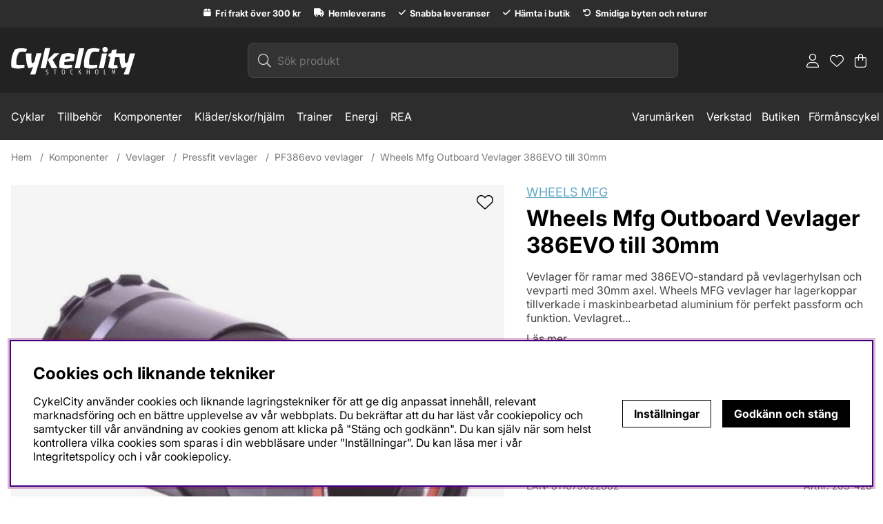

--- FILE ---
content_type: text/html; charset=UTF-8
request_url: https://www.cykelcity.se/wheels-mfg-outboard-vevlager-386evo-till-30mm
body_size: 44297
content:





	




 


    
                          
    

    
                          

    
                 
      

    
     

    
                 
                          
       
      



<!DOCTYPE html>
<html lang="sv">
	<head>
		<!-- ACM -->
<script nonce="FT0q-lNxsOOMTDAdVUyrte4X0KYNqXLLzViTU45g-ro" type="text/javascript"> var cm_active_categories = [1,2,4]; var cm_preactive_categories = []; var blocked_nodes = {}; var observer = new MutationObserver(function (mutations) { for(var i = 0; i < mutations.length; i++) { var _ref = mutations[i]; var addedNodes = _ref.addedNodes; for(var j = 0; j < addedNodes.length; j++) { var node = addedNodes[j]; if (node.nodeType === 1) { var src = node.src || ''; var type = node.type; var consent_type = ''; if (typeof node.attributes.consent_type !== 'undefined' && typeof node.attributes.consent_type.value !== 'undefined') consent_type = node.attributes.consent_type.value; if (blocked_content_type(consent_type)) { if (typeof blocked_nodes[consent_type] === 'undefined') blocked_nodes[consent_type] = []; var clone; if (node.tagName === 'SCRIPT') { clone = node.cloneNode(true); } else { clone = node; } clone.air_prev = node.previousElementSibling; clone.air_next = node.nextElementSibling; clone.air_parent = node.parentElement; blocked_nodes[consent_type].push(clone); if (node.tagName === 'SCRIPT') node.type = 'javascript/blocked'; node.parentElement.removeChild(node); var beforeScriptExecuteListener = function beforeScriptExecuteListener(event) { event.preventDefault(); }; node.addEventListener('beforescriptexecute', beforeScriptExecuteListener); } else { log_node(node, consent_type); } } } } }); observer.observe(document.documentElement, { childList: true, subtree: true }); var blocked_content_type = function blocked_content_type(consent_type) { var blocked = 0; if ((typeof(cm_active_categories) == "undefined" || cm_active_categories.includes(parseInt(consent_type))) && consent_type && !check_consent(consent_type, "") && consent_type > 1) blocked = 1; return blocked; }; var external_nodes = []; var internal_nodes = []; var inline_nodes = []; var log_node = function log_node(node, consent_type) { if (node.tagName === 'SCRIPT') { if (node.src && (node.src.indexOf(window.location.host) <= -1 || node.src.indexOf(window.location.host) > 10)) { external_nodes.push(node.src); } else if (node.src) { internal_nodes.push(node.src); } else { inline_nodes.push(node.innerHTML); } } }; document.addEventListener("DOMContentLoaded", function() { if (document.querySelector('#cookie_consent')) { init_cookie_consent(); } }); var init_cookie_consent = function init_cookie_consent(force) { var cookie_consent = get_cookie_consent("air_cookie_consent") || ""; var all_signed = 0; var consents = []; if (cookie_consent) { all_signed = 1; consents = JSON.parse(cookie_consent); var elements = document.querySelectorAll('#cookie_consent_manager input[type=checkbox]'); for (let element of elements) { if (typeof(consents[element.value]) == "undefined") all_signed = 0; } } else { var elements = document.querySelectorAll('#cookie_consent_manager input[type=checkbox][prechecked=true]'); for (let element of elements) { element.checked = true; } } if (!all_signed || force) { document.getElementById('cookie_consent').style.display = 'block'; var elements = document.querySelectorAll('#cookie_consent_manager input[type=checkbox]'); for (let element of elements) { if (consents[element.value]) element.checked = consents[element.value]; } init_acm_click_events(); } }; var init_acm_click_events = function() { document.getElementById("cookie_consent_manage").addEventListener("click", function () { let cookie_consent_manager = document.getElementById('cookie_consent_manager'); if (cookie_consent_manager) cookie_consent_manager.style.display = 'block'; let cookie_consent = document.getElementById('cookie_consent'); if (cookie_consent) cookie_consent.classList.add('managing'); document.querySelectorAll(".dimmer2").forEach(item => { item.addEventListener('click', event => { item.classList.add('active') }) }); }); document.getElementById("cookie_consent_manage_rec").addEventListener("click", function () { var elements = document.querySelectorAll('#cookie_consent_manager input[type=checkbox]'); for (let element of elements) { element.checked = true; } document.getElementById("cookie_consent_manager_confirm").dispatchEvent(new Event("click")); }); let cookie_consent_manager_accept = document.getElementById("cookie_consent_manager_accept"); if (cookie_consent_manager_accept) { cookie_consent_manager_accept.addEventListener("click", function () { cm_action(true); }); } document.getElementById("cookie_consent_manager_confirm").addEventListener("click", function () { cm_action(); }); document.querySelectorAll(".cookie_consent_manager_accept_req").forEach(item => { item.addEventListener('click', event => { cm_action(false); }) }); }; var cm_action = function(consent){ let cookie_consent = document.getElementById('cookie_consent'); if (cookie_consent) cookie_consent.style.display = 'none'; let cookie_consent_manager = document.getElementById('cookie_consent_manager'); if (cookie_consent_manager) cookie_consent_manager.style.display = 'none'; document.querySelectorAll(".dimmer2").forEach(item => { item.addEventListener('click', event => { item.classList.remove('active') }) }); var consents = {}; var elements = document.querySelectorAll('#cookie_consent_manager input[type=checkbox]'); for (let element of elements) { consents[element.value] = typeof(consent) !== "undefined" ? consent : element.checked; } consents[1] = true; var cookie_consents = JSON.stringify(consents); set_cookie_consent(cookie_consents); consent_action(cookie_consents); window.dispatchEvent(new Event("acm_change")); }; var set_cookie_consent = function set_cookie_consent(value) { var exdate = new Date(); exdate.setDate(exdate.getDate() + 30); document.cookie = "air_cookie_consent" + "=" + value + "; expires= " + exdate.toUTCString() + "; path=/" + (location.protocol === "https:" ? "; secure" : ""); }; var get_cookie_consent = function get_cookie_consent(name) { var nameEQ = name + "="; var ca = document.cookie.split('; '); for (let c of ca) { if (c.indexOf(nameEQ) === 0) return c.substring(nameEQ.length, c.length); } return null; }; var consent_action = function consent_action(cookie_consent) { var consent_data = JSON.parse(cookie_consent); for(var category_id in consent_data) { if (consent_data[category_id]) { approve_category(category_id); } } }; var approve_category = function(category_id) { if (typeof blocked_nodes[category_id] !== 'undefined') { for (let node of blocked_nodes[category_id]) { if (node.type == "text/javascript") { var script = document.createElement("script"); script.type = "text/javascript"; if (node.src) { script.src = node.src; } else if (node.innerHTML) { script.innerHTML = node.innerHTML; } document.getElementsByTagName("head")[0].appendChild(script); } else if (node.air_prev && node.air_parent) { cm_insertAfter(node, node.air_prev, node.air_parent); } else if (node.air_next && node.air_parent) { node.air_parent.insertBefore(node, node.air_next); } else if (node.air_parent) { node.air_parent.append(node); } } delete blocked_nodes[category_id]; } }; function cm_insertAfter(newNode, existingNode, parent) { parent.insertBefore(newNode, existingNode.nextSibling); } var check_consent = function check_consent(type, cookie_consent) { if (!type) return false; if (!cookie_consent) cookie_consent = get_cookie_consent("air_cookie_consent"); if (!cookie_consent) return (typeof(cm_preactive_categories) == "undefined" || cm_preactive_categories.includes(parseInt(type))); var consents = JSON.parse(cookie_consent); if (typeof(consents[type]) === 'undefined') return false; return consents[type]; }; </script>
<title>Wheels Mfg Outboard Vevlager 386EVO till 30mm </title>
<!-- Meta -->
<meta http-equiv="Content-Type" content="text/html; charset=UTF-8">
<meta name="description" content="Vevlager för ramar med 386EVO-standard på vevlagerhylsan och vevparti med 30mm axel.  Wheels MFG vevlager har lagerkoppar tillverkade i maskinbearbetad aluminium för perfekt passform och funktion. Vevlagret gängas ihop vid installation. Det ger ökad">
<meta name="keywords" content=""/>
<meta name="robots" content="INDEX, FOLLOW">
<meta name="revisit-after" content="14 days">
<meta name="distribution" content="global">
<meta http-equiv="expires" content="0">
<meta name="theme-color" content="#000000" />
<!-- disables Compatibility view IE -->
<meta http-equiv="X-UA-Compatible" content="IE=9; IE=8; IE=7; IE=EDGE" />
<!-- Responsive and mobile friendly stuff -->
<meta name="HandheldFriendly" content="True">

<!--meta name="viewport" content="user-scalable=no, initial-scale=1.0, maximum-scale=1.0, width=device-width"-->
<meta name="viewport" content="initial-scale=1.0, maximum-scale=5.0, width=device-width">

<meta name="apple-mobile-web-app-capable" content="yes"/>
<link rel="canonical" href="https://www.cykelcity.se/wheels-mfg-outboard-vevlager-386evo-till-30mm" />

    <meta property="og:description" content="Vevlager för ramar med 386EVO-standard på vevlagerhylsan och vevparti med 30mm axel.Wheels MFG vevla..."/>

    <meta property="og:image" content="https://www.cykelcity.se/bilder/artiklar/31083.jpg?m=1739545877"/>

    <meta property="og:title" content="Wheels Mfg Outboard Vevlager 386EVO till 30mm "/>

    <meta property="og:url" content="https://www.cykelcity.se/wheels-mfg-outboard-vevlager-386evo-till-30mm"/>



<!-- Preloads -->
<link rel="preload" as="font" href="/themes/master/design/css/webfonts/Inter/Inter_18pt-Regular.ttf" onload="this.rel='font'" crossorigin>
<link rel="preload" as="font" href="/themes/master/design/css/webfonts/Inter/Inter_18pt-Bold.ttf" onload="this.rel='font'" crossorigin>
<link rel="preload" as="font" href="/themes/master/design/css/webfonts/fa-light-300.woff" onload="this.rel='font'" crossorigin>
<link rel="preload" as="font" href="/themes/master/design/css/webfonts/fa-regular-400.woff" onload="this.rel='font'" crossorigin>
<link rel="preload" as="font" href="/themes/master/design/css/webfonts/fa-solid-900.woff" onload="this.rel='font'" crossorigin>

<!-- Favicon -->
<link rel="icon" type="image/x-icon" href="/favicon.ico" >

<!-- Includes -->









<link href="/themes/master/design/css/critical.css?131841" rel="stylesheet" type="text/css"><script nonce="FT0q-lNxsOOMTDAdVUyrte4X0KYNqXLLzViTU45g-ro" src="/themes/default/design/script/jquery-3.6.3.min.js?131841"></script><script nonce="FT0q-lNxsOOMTDAdVUyrte4X0KYNqXLLzViTU45g-ro" src="/themes/master/design/script/skript.js?131841"></script>





		<style nonce="FT0q-lNxsOOMTDAdVUyrte4X0KYNqXLLzViTU45g-ro">/** FILE: /themes/master/design/css/page_single_product.css **/
@charset "UTF-8";.preloader{display:none!important}.PrisFav{border-bottom:var(--border-std);padding-bottom:1rem}.PrisREA{color:var(--sale-color1);-webkit-order:1;-ms-flex-order:1;order:1;font-weight:700}.PrisBOLD{font-weight:700}.PrisORD{color:var(--lowlight-color1);-webkit-order:2;-ms-flex-order:2;order:2;margin-left:15px;position:relative;text-decoration:line-through}.PrisAvd{display:none}.EANnr.show #EANFalt{display:unset!important;visibility:visible!important}.ejKopText h3{font-size:1.25rem;margin-bottom:0.4rem;color:#64a8c6}.ejKopText p{margin-top:0}.ProduktbeskrAntalvalTabell{display:none!important}.ProduktbeskrAntalvalFalt{display:none!important}.Laggikorgen_Antalsfalt{display:none!important}.artikel_antal{display:none!important}.VariantAntalFaltEtikett{display:none!important}.VariantAntalFalt{display:none!important}.Laggikorgen_Antalsrad{display:none!important}#SubmitFalt[style="display: none; visibility: hidden;"]{display:block!important;visibility:visible!important;pointer-events:none;filter:opacity(0.4)}#OrderFalt .wishlist button.unstyleButton{cursor:pointer}#OrderFalt .wishlist button.unstyleButton svg{position:relative;top:2px}#OrderFalt .wishlist button.unstyleButton:hover{text-decoration:underline;background-color:transparent}.ProduktBild .wishlist{float:right;position:absolute;right:0;z-index:1;top:0.8rem}.ProduktBild .wishlist svg{width:1.5rem}#SubmitFalt.disabled{cursor:not-allowed}#SubmitFalt.disabled button{pointer-events:none;opacity:0.6}.productpage-usps{border-radius:var(--border-radius2)}.productpage-usps ul{padding:0 0.5rem}@media only screen and (min-width:64.1rem){.productpage-usps ul{padding:0 var(--gutter)}}.productpage-usps ul li{display:block;float:none;text-align:left;padding-top:0.5rem;padding-bottom:0.5rem}.productpage-usps:empty{display:none}.buy-button.sid_2,#Knapp_Bevaka_Produkt{display:flex}#artikelbevakning{max-width:100%;padding:var(--gutter);background-color:var(--base-background3);border-radius:var(--border-radius2);margin-top:var(--gutter)}#artikelbevakning .bevakningsrubrik{display:block;font-size:1.1em;font-weight:600}#artikelbevakning #bevakning{display:grid;grid-template-columns:1fr;gap:calc(var(--gutter) * 0.5)}#artikelbevakning #bevakning table{max-width:100%}#artikelbevakning #bevakning table input{overflow:hidden;display:block;max-width:100%;width:100%}#artikelbevakning p#status[style="color: rgb(255, 0, 0);"]{color:var(--danger-color)!important}@media only screen and (min-width:64.1rem){#artikelbevakning #bevakning{grid-template-columns:1fr 1fr}#artikelbevakning #bevakning p{grid-column:1/3}}#Produktinfo{display:block!important;visibility:visible!important}.TeknSpec_Tabell{width:100%;max-width:800px}.TeknSpec_Tabell tr:nth-child(odd){background:var(--base-background2)}.TeknSpec_Tabell td{padding:0.4em}.TeknSpec_Tabell td:first-child{min-width:160px}.accordion table{width:100%}.accordion tr:nth-child(odd){background:var(--base-background2)}.accordion td{padding:0.4em}.accordion td:first-child{min-width:160px}#Faktakolumn [data-amount="0"]{display:none}#Faktakolumn .product-reviews{cursor:pointer}#Faktakolumn .TextKort{color:var(--base-color9)}.fa-circle-info:before{content:"\f05a"}body.priceinfo-modal-open #dimmer.active{display:block}.price-history-lowest-price:empty + .price_info_trigger,.price-history-lowest-price{display:none}.price_info_area .price-history-lowest-price{display:initial}.price_info_area{height:fit-content;width:90vw;padding:1rem}.price-history-closebtn-wrap{top:0;right:0.5rem}.price_history_title{margin:0;font-size:16px}#PrisFalt .price-history-lowest-price + .PrisORD{display:none}#PrisFalt:has(.price-history-lowest-price){display:flex;flex-direction:column}#PrisFalt:has(.price-history-lowest-price) .PrisORD{display:none}.price-history-lowest-price__wrap{-webkit-order:2;-ms-flex-order:2;order:2;font-size:16px;display:flex;align-items:center;gap:0.5rem;color:var(--lowlight-color1)}@media only screen and (max-width:47.99rem){.price-history-lowest-price__wrap{align-items:flex-start}.price-history-lowest-price__wrap .price_info_trigger{font-size:14px!important}}.price-history-lowest-price__wrap .price-history-lowest-price{display:block!important;position:relative;text-decoration:line-through;font-size:16px}@media only screen and (max-width:47.99rem){.price-history-lowest-price__wrap .price-history-lowest-price{width:fit-content;white-space:nowrap}}#Price_History .price-history-lowest-price{display:none!important}#Price_History .price_info_trigger{font-size:16px;color:var(--lowlight-color1)}#Price_History .price_info_trigger i{color:#000}.PrisORD.has-price-history{display:none}#LevtidFalt{position:relative}#LevtidFalt #Lagerid_1,#LevtidFalt #Lagerid_14{padding-left:1.4rem}#LevtidFalt #Lagerid_1:before,#LevtidFalt #Lagerid_14:before{content:"";background-image:url("/themes/master/design/bilder/ilager.png");background-repeat:no-repeat;width:1rem;height:1rem;position:absolute;background-size:14px;left:2px;top:2px}#LevtidFalt #Lagerid_9,#LevtidFalt #Lagerid_2,#LevtidFalt #Lagerid_8,#LevtidFalt #Lagerid_3,#LevtidFalt #Lagerid_4,#LevtidFalt #Lagerid_15,#LevtidFalt #Lagerid_16,#LevtidFalt #Lagerid_17,#LevtidFalt #Lagerid_18{padding-left:1.4rem}#LevtidFalt #Lagerid_9:before,#LevtidFalt #Lagerid_2:before,#LevtidFalt #Lagerid_8:before,#LevtidFalt #Lagerid_3:before,#LevtidFalt #Lagerid_4:before,#LevtidFalt #Lagerid_15:before,#LevtidFalt #Lagerid_16:before,#LevtidFalt #Lagerid_17:before,#LevtidFalt #Lagerid_18:before{content:"";background-image:url("/themes/master/design/bilder/tillfalligtslut.png");background-repeat:no-repeat;width:1rem;height:1rem;position:absolute;background-size:14px;left:2px;top:2px}#LevtidFalt #Lagerid_10,#LevtidFalt #Lagerid_11{padding-left:1.4rem}#LevtidFalt #Lagerid_10:before,#LevtidFalt #Lagerid_11:before{content:"";background-image:url("/themes/master/design/bilder/pavagin.png");background-repeat:no-repeat;width:1rem;height:1rem;position:absolute;background-size:14px;left:2px;top:2px}#LevtidFalt #Lagerid_7{padding-left:1.4rem}#LevtidFalt #Lagerid_7:before{content:"";background-image:url("/themes/master/design/bilder/ejilager.png");background-repeat:no-repeat;width:1rem;height:1rem;position:absolute;background-size:14px;left:2px;top:2px}#VarumarkeFalt a{color:#64a8c6;text-decoration:underline}.readMoreBtn{text-decoration:underline;cursor:pointer}.readMoreBtn:hover{color:var(--base-color1)}.JS-CleaningFunc__description table{width:100%}.tabbed-content .tabs-list{list-style:none;padding:0;margin:15px 0;border-bottom:var(--border-std);white-space:nowrap;overflow:auto}.tabbed-content .tabs-list::-webkit-scrollbar{display:none}.tabbed-content .tabs-list li{list-style-type:none}.tabbed-content .tabs-list li a{display:inline-block;cursor:pointer;width:100%;line-height:40px;cursor:pointer;text-transform:uppercase;color:var(--base-color3);font-weight:bold;padding:10px 20px;text-align:left;text-transform:capitalize}@media (prefers-reduced-motion:no-preference){.tabbed-content .tabs-list li a{transition:all 0.5s ease}}.tabbed-content .tabs-list li a:hover,.tabbed-content .tabs-list li a:focus{color:var(--cta-background2)}@media only screen and (max-width:47.99rem){.tabbed-content .tabs-list li a{font-size:var(--text-m);width:100%;line-height:40px;text-align:left;padding:0 10px 0 10px;margin-top:10px}}.tabbed-content .tabs-list li a.is_empty{display:none}.tabbed-content .tabs-list li.current{background:var(--base-background1);color:var(--cta-background2);border-bottom:2px solid var(--cta-background2)}.tabbed-content .tab-panel{display:none}.tabbed-content .tab-panel.current{display:block;padding:0 1em 1em 1em}@media only screen and (max-width:47.99rem){.tabbed-content .tab-panel.current{padding:0 10px 1em 10px}}.tabbed-content .tab-panel.is_empty{display:none}.is_empty{display:none}.accordion-tab{cursor:pointer;text-transform:uppercase}.accordion-tab::after{font-family:"Font Awesome 5 Pro";content:"\f078";display:inline-block;text-align:center}@media (prefers-reduced-motion:no-preference){.accordion-tab::after{-webkit-transition:all 200ms ease-in-out;-ms-transition:all 200ms ease-in-out;-moz-transition:all 200ms ease-in-out;transition:all 200ms ease-in-out}details[open] .accordion-tab::after{-webkit-transition:all 200ms ease-in-out;-ms-transition:all 200ms ease-in-out;-moz-transition:all 200ms ease-in-out;transition:all 200ms ease-in-out;-webkit-transform:scale(-1);transform:scale(-1);-webkit-transform:scale(-1);-moz-transform:scale(-1);-ms-transform:scale(-1);-o-transform:scale(-1);transform:scale(-1)}}details>summary{list-style:none;-webkit-user-select:none;-ms-user-select:none;user-select:none}details>summary::-webkit-details-marker{display:none}details .accordion-content{display:block}.ProduktBild{position:relative;text-align:center}.ProduktBild .ikoner{position:absolute;top:0;left:0;z-index:2;gap:0.5rem}.ProduktBild .ikoner>div.IkonKampanjArtgruppFalt,.ProduktBild .ikoner .PT_UtskriftIkonKampanj_TagX{left:0}.ProduktBild .ikoner>div.IkonNyhetArtgruppFalt{right:0}.ProduktBild .ikoner .procent2{left:0}.ProduktBild .ikoner .procent2:not(:empty) + .PT_UtskriftIkonKampanj_TagX{top:2.5em}.ProduktBild .ikoner .procent2:empty{display:none}.ProduktBild .ikoner .procent2:empty::after{display:none}.ProduktBild .ikoner .procent2:after{content:"%"}.Egenskaper_Tabell{width:100%}.Egenskaper_Tabell tr{margin-top:var(--gutter);width:100%;display:-webkit-box;display:-moz-box;display:-moz-box;display:-ms-flexbox;display:-webkit-flex;display:flex;-ms-flex-align:center;-webkit-box-align:center;align-items:center}@media only screen and (min-width:64.1rem){.Egenskaper_Tabell tr{width:50%}}.Egenskaper_Tabell tr td{flex:1;display:flex}#variation-wrapper{display:flex;flex-direction:column;row-gap:1rem;border-bottom:var(--border-std);padding-bottom:1rem;padding-top:1rem}#variation-wrapper .select-wrapper,#variation-wrapper .parent-wrap{}#variation-wrapper .select-wrapper.variant-select-warning select,#variation-wrapper .select-wrapper.variant-select-warning .select-dropdown span,#variation-wrapper .select-wrapper.variant-select-warning button,#variation-wrapper .select-wrapper.variant-select-warning .Variant-select label,#variation-wrapper .parent-wrap.variant-select-warning select,#variation-wrapper .parent-wrap.variant-select-warning .select-dropdown span,#variation-wrapper .parent-wrap.variant-select-warning button,#variation-wrapper .parent-wrap.variant-select-warning .Variant-select label{border:1px solid var(--danger-color)!important}.VB_label{height:auto;align-items:center;gap:1rem;padding-top:1rem;padding-bottom:1rem;margin-right:0;color:#777;cursor:pointer}.VB_label img{max-height:50px;border-radius:var(--border-radius2)}.parent-wrap{position:relative}@supports (display:grid){.select-dropdown.Variant-select{display:grid;grid-template-columns:repeat(6,1fr)}@media only screen and (min-width:64.1rem){.select-dropdown.Variant-select{grid-template-columns:repeat(10,1fr)}}}.VB_Egenskap{width:3rem;max-width:10rem;min-height:3rem;padding:0 0.5em;display:grid;place-content:center;font-weight:400;border:1px solid var(--border-color1);background:var(--base-background1);color:var(--base-color1);border-radius:var(--border-radius2)}.VB_Egenskap img{pointer-events:none}.VB_Wrap .VB_Egenskap.Bestallningsbar{border:1px solid var(--border-color1);background:var(--base-background1);color:var(--base-color1);border-radius:var(--border-radius2);cursor:pointer}.VB_Wrap .VB_Egenskap.Bestallningsbar.slct{border:1px solid var(--cta-background2);background:var(--cta-background2);color:var(--cta-color1)}.select-dropdown.Variant-select{display:flex;flex-wrap:wrap;gap:1rem}@media only screen and (min-width:0rem) and (max-width:64.1rem){.select-dropdown.Variant-select{gap:0.5rem}}.select-dropdown.Variant-select .slct{border:1px solid var(--border-color2);color:var(--base-color7);background-color:var(--base-background8)}.Variant-select button{width:min-content;max-width:fit-content;padding:0 1em}@media only screen and (min-width:0rem) and (max-width:64.1rem){.Variant-select button{padding:0.875rem 0.875rem;font-size:0.9375em}}.ae_s[aria-expanded=true]~.select-dropdown.aria-expanded_toggle-dd{gap:0;display:flex!important;flex-direction:column;padding:0}.select-dropdown.aria-expanded_toggle-dd button.VB_Egenskap{--button-padding-x:1rem;--button-padding-y:0.5rem;all:unset;cursor:pointer;color:var(--base-color1);background-color:var(--base-background1);width:100%;max-width:calc(100% - var(--button-padding-x) * 2);min-height:2rem;padding:var(--button-padding-y) var(--button-padding-x);display:flex;place-content:flex-start;align-items:center;border:none}.select-dropdown.aria-expanded_toggle-dd button.VB_Egenskap img{max-height:2rem;pointer-events:none;margin-right:0.5rem;border-radius:var(--border-radius2)}.select-dropdown.aria-expanded_toggle-dd button.VB_Egenskap.slct,.select-dropdown.aria-expanded_toggle-dd button.VB_Egenskap:hover{background-color:var(--base-background2)}.select-dropdown.aria-expanded_toggle-dd button.VB_Egenskap.slct{font-weight:700}.select-dropdown.aria-expanded_toggle-dd button.VB_Egenskap.slct::before{}</style>








<!-- Scripts -->
<script>jQuery.noConflict();</script>

<!-- Third parties -->


<!-- Head -->
<script nonce="FT0q-lNxsOOMTDAdVUyrte4X0KYNqXLLzViTU45g-ro" async src="https://helloretailcdn.com/helloretail.js"></script>

<script nonce="FT0q-lNxsOOMTDAdVUyrte4X0KYNqXLLzViTU45g-ro">
    window.hrq = window.hrq || [];
    hrq.push(['init', 
        {
            websiteUuid: "077af822-8dfa-46ea-ac6b-7f43ee18130d"
        }
    ]);
</script><script nonce="FT0q-lNxsOOMTDAdVUyrte4X0KYNqXLLzViTU45g-ro" async src="https://www.googletagmanager.com/gtag/js?id=G-73KY4TM49G"></script>
<script nonce="FT0q-lNxsOOMTDAdVUyrte4X0KYNqXLLzViTU45g-ro">
  window.dataLayer = window.dataLayer || [];
  function gtag(){dataLayer.push(arguments);}
 if (document.cookie.split(';').find(cookie => cookie.includes('air_cookie_consent'))) {
    gtag(
 "consent",
  "default", {
        "ad_storage": check_consent("4") ? "granted" : "denied",
  "analytics_storage": check_consent("2") ? "granted" : "denied",
  "ad_user_data": check_consent("4") ? "granted" : "denied",
  "ad_personalization": check_consent("4") ? "granted" : "denied",
    }); 
 }
else {
  gtag("consent", "default", { 
      "ad_storage":  "denied",
      "analytics_storage": "denied",
      "ad_user_data": "denied",
      "ad_personalization": "denied",
    });
}
 gtag('js', new Date());

 var event_id = Math.random().toString(36).substring(2, 15);

 gtag('config', 'G-73KY4TM49G', {
  send_page_view: false
 
});
gtag('set', 'user_properties',{
  'user_domain': 'https://www.cykelcity.se',
  'user_logged_in': 'false',
  'user_pricelist': '1',

});

gtag('event', 'page_view',{
 event_id: event_id,
       send_to: "G-73KY4TM49G"
});

</script>

 
	</head>
	<body id="page--product" class="workspace-tt" data-funk="visa_artikel" data-type="product">
		
		
		<div id="bodywrapper" class="flexbox flex-wrap">    
			<div class="upper w-100 mb-24-xs"> 
				
<span class="visually-hidden">&nbsp;</span>
<a class="skip-link inHeader" href="#main">Hoppa till innehållet  <i class="fal fa-chevron-down" aria-label="Pil ner" aria-hidden="true"></i></a>



	
	
	
   <div class="above-header col-xs-12 grey-bg white-text"><div style="text-align: center;" class="mobilusp usp pb-6-xs py-6-lg">
<ul class="container__usp">
<li class="text-xs"><strong><svg xmlns="http://www.w3.org/2000/svg" height="1em" viewbox="0 0 448 512"><!--! Font Awesome Free 6.4.2 by @fontawesome - https://fontawesome.com License - https://fontawesome.com/license (Commercial License) Copyright 2023 Fonticons, Inc. --> <path fill="white" d="M50.7 58.5L0 160H208V32H93.7C75.5 32 58.9 42.3 50.7 58.5zM240 160H448L397.3 58.5C389.1 42.3 372.5 32 354.3 32H240V160zm208 32H0V416c0 35.3 28.7 64 64 64H384c35.3 0 64-28.7 64-64V192z"></path> </svg> Fri frakt &#246;ver 300 kr</strong></li>
<li class="text-xs"><strong><svg xmlns="http://www.w3.org/2000/svg" height="1em" viewbox="0 0 640 512"><!--! Font Awesome Free 6.4.2 by @fontawesome - https://fontawesome.com License - https://fontawesome.com/license (Commercial License) Copyright 2023 Fonticons, Inc. --> <path fill="white" d="M48 0C21.5 0 0 21.5 0 48V368c0 26.5 21.5 48 48 48H64c0 53 43 96 96 96s96-43 96-96H384c0 53 43 96 96 96s96-43 96-96h32c17.7 0 32-14.3 32-32s-14.3-32-32-32V288 256 237.3c0-17-6.7-33.3-18.7-45.3L512 114.7c-12-12-28.3-18.7-45.3-18.7H416V48c0-26.5-21.5-48-48-48H48zM416 160h50.7L544 237.3V256H416V160zM112 416a48 48 0 1 1 96 0 48 48 0 1 1 -96 0zm368-48a48 48 0 1 1 0 96 48 48 0 1 1 0-96z"></path> </svg> Hemleverans</strong></li>
<li class="text-xs"><strong><svg xmlns="http://www.w3.org/2000/svg" height="1em" viewbox="0 0 448 512"><!--!Font Awesome Free 6.7.2 by @fontawesome - https://fontawesome.com License - https://fontawesome.com/license/free Copyright 2025 Fonticons, Inc. --> <path fill="white" d="M438.6 105.4c12.5 12.5 12.5 32.8 0 45.3l-256 256c-12.5 12.5-32.8 12.5-45.3 0l-128-128c-12.5-12.5-12.5-32.8 0-45.3s32.8-12.5 45.3 0L160 338.7 393.4 105.4c12.5-12.5 32.8-12.5 45.3 0z"></path></svg> Snabba leveranser</strong></li>
<li class="text-xs"><strong><svg xmlns="http://www.w3.org/2000/svg" height="1em" viewbox="0 0 448 512"><!--!Font Awesome Free 6.7.2 by @fontawesome - https://fontawesome.com License - https://fontawesome.com/license/free Copyright 2025 Fonticons, Inc. --> <path fill="white" d="M438.6 105.4c12.5 12.5 12.5 32.8 0 45.3l-256 256c-12.5 12.5-32.8 12.5-45.3 0l-128-128c-12.5-12.5-12.5-32.8 0-45.3s32.8-12.5 45.3 0L160 338.7 393.4 105.4c12.5-12.5 32.8-12.5 45.3 0z"></path></svg> H&#228;mta i butik</strong></li>
<li class="text-xs"><strong><svg xmlns="http://www.w3.org/2000/svg" height="1em" viewbox="0 0 512 512"><!--! Font Awesome Free 6.4.2 by @fontawesome - https://fontawesome.com License - https://fontawesome.com/license (Commercial License) Copyright 2023 Fonticons, Inc. --> <path fill="white" d="M48.5 224H40c-13.3 0-24-10.7-24-24V72c0-9.7 5.8-18.5 14.8-22.2s19.3-1.7 26.2 5.2L98.6 96.6c87.6-86.5 228.7-86.2 315.8 1c87.5 87.5 87.5 229.3 0 316.8s-229.3 87.5-316.8 0c-12.5-12.5-12.5-32.8 0-45.3s32.8-12.5 45.3 0c62.5 62.5 163.8 62.5 226.3 0s62.5-163.8 0-226.3c-62.2-62.2-162.7-62.5-225.3-1L185 183c6.9 6.9 8.9 17.2 5.2 26.2s-12.5 14.8-22.2 14.8H48.5z"></path> </svg> Smidiga byten och returer</strong></li>
</ul>
</div></div>

	<header id="header" class="header-wrapper flex-column flexbox w-100 dark-grey-bg white-text">
		<div class="header wrap container-fluid w-100">
			<div class="gap-16 flexbox middle-xs between-xs my-22">	
				
	
	<div class="pr-0 logo flexbox w-50-xs w-20-sm">
		<a href="/" class="flexbox" aria-label="Logo linked to homepage of cykelcity">
			<img src="/themes/master/design/bilder/CykelCity_m_stockholm_vit.svg" alt="CykelCity" width="180" height="50" style="aspect-ratio: 274 / 70;">	
			<!--<svg aria-hidden="true" id="Layer_2" data-name="Layer 2" xmlns="http://www.w3.org/2000/svg" viewBox="0 0 273.7 52.22">
				<g id="Layer_1-2" data-name="Layer 1">
					<g>
						<path class="cls-1" d="m37.59,16.59c0,2.89-.54,5.33-1.61,7.31-1.07,1.98-2.52,3.58-4.34,4.79-1.82,1.21-3.92,2.1-6.3,2.66-2.38.56-4.85.84-7.42.84h-5.95v18.69H0V1.33h18.2c2.71,0,5.24.27,7.59.81,2.36.54,4.41,1.4,6.16,2.59s3.13,2.75,4.13,4.69c1,1.94,1.51,4.33,1.51,7.18Zm-11.97.07c0-1.17-.23-2.12-.7-2.87-.47-.75-1.1-1.33-1.89-1.75-.79-.42-1.69-.7-2.7-.84-1-.14-2.04-.21-3.11-.21h-5.25v11.69h5.04c1.12,0,2.19-.09,3.22-.28,1.03-.19,1.95-.51,2.77-.98.82-.47,1.46-1.08,1.92-1.85.47-.77.7-1.74.7-2.9Z"/>
						<path class="cls-1" d="m92.96,25.9c0,3.92-.68,7.5-2.03,10.75-1.35,3.24-3.23,6.02-5.64,8.33-2.4,2.31-5.26,4.1-8.58,5.35-3.31,1.26-6.91,1.89-10.78,1.89s-7.46-.63-10.75-1.89c-3.29-1.26-6.14-3.04-8.54-5.35-2.4-2.31-4.28-5.09-5.63-8.33-1.35-3.24-2.03-6.82-2.03-10.75s.68-7.55,2.03-10.74c1.35-3.2,3.23-5.92,5.63-8.16,2.4-2.24,5.25-3.97,8.54-5.18,3.29-1.21,6.87-1.82,10.75-1.82s7.47.61,10.78,1.82c3.31,1.21,6.17,2.94,8.58,5.18,2.4,2.24,4.28,4.96,5.64,8.16,1.35,3.2,2.03,6.78,2.03,10.74Zm-12.81,0c0-2.15-.35-4.15-1.05-6.02-.7-1.87-1.67-3.47-2.91-4.8-1.24-1.33-2.73-2.38-4.48-3.15s-3.67-1.15-5.77-1.15-4.01.38-5.74,1.15c-1.73.77-3.22,1.82-4.48,3.15-1.26,1.33-2.23,2.93-2.9,4.8-.68,1.87-1.02,3.87-1.02,6.02s.35,4.31,1.05,6.2c.7,1.89,1.67,3.51,2.9,4.86,1.24,1.35,2.72,2.42,4.44,3.19,1.73.77,3.64,1.16,5.74,1.16s4.01-.39,5.74-1.16c1.73-.77,3.22-1.83,4.48-3.19,1.26-1.35,2.24-2.97,2.94-4.86.7-1.89,1.05-3.96,1.05-6.2Z"/>
						<path class="cls-1" d="m97.37,50.89V1.33h12.04v39.13h19.18v10.43h-31.22Z"/>
						<path class="cls-1" d="m164.29,50.89l-3.85-9.73h-19.18l-3.64,9.73h-13.02L145.39,1.33h11.62l20.58,49.56h-13.3Zm-13.3-36.33l-6.3,17.01h12.46l-6.16-17.01Z"/>
						<path class="cls-1" d="m204.75,50.89l-10.76-19.67h-4.08v19.67h-11.69V1.33h18.9c2.38,0,4.7.25,6.96.73,2.26.49,4.29,1.32,6.09,2.49,1.8,1.17,3.23,2.71,4.3,4.62,1.07,1.91,1.61,4.29,1.61,7.14,0,3.36-.91,6.18-2.73,8.47-1.82,2.29-4.34,3.92-7.56,4.9l12.95,21.21h-14Zm-.49-34.37c0-1.17-.25-2.11-.74-2.83-.49-.72-1.12-1.28-1.9-1.68-.77-.4-1.64-.67-2.6-.81-.96-.14-1.89-.21-2.78-.21h-6.4v11.55h5.7c.98,0,1.99-.08,3.03-.25,1.03-.16,1.97-.45,2.81-.88.84-.42,1.54-1.03,2.08-1.82.54-.79.81-1.82.81-3.08Z"/>
						<path class="cls-1" d="m221.13,50.89V1.33h12.04v49.56h-12.04Z"/>
						<path class="cls-1" d="m266.07,14.21c-1.03-1.31-2.37-2.34-4.03-3.11s-3.25-1.16-4.79-1.16c-.79,0-1.6.07-2.42.21-.82.14-1.55.41-2.21.81-.65.4-1.2.91-1.64,1.54-.44.63-.67,1.44-.67,2.42,0,.84.17,1.54.53,2.1.35.56.86,1.05,1.54,1.47.68.42,1.48.81,2.41,1.16s1.98.71,3.15,1.08c1.68.56,3.43,1.18,5.25,1.85,1.82.68,3.48,1.57,4.97,2.69,1.49,1.12,2.73,2.51,3.71,4.17.98,1.66,1.47,3.72,1.47,6.2,0,2.85-.53,5.31-1.58,7.38-1.05,2.08-2.46,3.79-4.24,5.15-1.77,1.35-3.8,2.36-6.09,3.01-2.29.65-4.64.98-7.07.98-3.55,0-6.98-.62-10.29-1.85-3.31-1.24-6.07-3-8.26-5.28l7.84-7.98c1.21,1.49,2.81,2.74,4.79,3.74,1.98,1,3.96,1.51,5.92,1.51.89,0,1.75-.09,2.59-.28.84-.19,1.57-.49,2.2-.91.63-.42,1.13-.98,1.51-1.68.37-.7.56-1.54.56-2.52s-.23-1.73-.7-2.38c-.47-.65-1.13-1.25-2-1.79-.86-.54-1.94-1.03-3.22-1.47-1.28-.44-2.74-.92-4.38-1.44-1.59-.51-3.14-1.12-4.66-1.82-1.52-.7-2.87-1.6-4.06-2.69-1.19-1.1-2.15-2.43-2.87-3.99-.72-1.56-1.08-3.46-1.08-5.7,0-2.75.56-5.11,1.68-7.07s2.59-3.57,4.41-4.83c1.82-1.26,3.87-2.18,6.16-2.76,2.29-.58,4.6-.88,6.93-.88,2.8,0,5.66.51,8.58,1.54,2.92,1.03,5.47,2.54,7.67,4.55l-7.63,8.05Z"/>
					</g>
				</g>
			</svg>-->
		</a>
	</div>
	

				
	<div class="sokrutan w-100-xs w-100-sm w-50-md w-50-lg">
		<div class="sokrutanWrap">
			<div class="">
				<form action="/cgi-bin/ibutik/AIR_ibutik.fcgi" method="post" name="LSS_Sok" id="LSS_Sok_Form" autocomplete="off"> <input type="hidden" value="gor_sokning" name="funk"> <input type="hidden" value="N" name="AvanceradSokning"> <input type="hidden" value="" name="artnr" id="artnr"> <input type="hidden" value="" name="varum" id="varum"> <input type="hidden" value="" name="artgrp" id="artgrp"> <input type="hidden" value="SV" name="Sprak_Suffix" id="Sprak_Suffix"> <div class="LSS_Container"> <div class="LSS_Input" role="search"> <input type="text" aria-label="Sök" name="term" id="sokterm" class="Sokfalt" placeholder="Sök produkt"> <label for="sokterm" id="lblTerm"> Sök produkt </label> </div> <div id="Sokknapp" class="Sokknapp">Sök</div> </div> </form>



				<div id="LSS_Result" style="display:none;"></div>
			</div>
			<button type="button" class="removeSearchText js-removeSearchText btn-auto" aria-label='Töm sökrutan ' tabindex="-1"><i class="fal fa-times" aria-hidden="true"></i></button>
		</div>
	</div>

				<div class="p-0 header-buttons-wrap header-buttons-iconwrap flexbox end-xs w-15-sm gap-8-sm gap-0-xs fs-24-sm fs-20-xs middle">
					
					
	
		<button type="button" aria-label="Inloggning" class="p-8 js-LoginPopup inloggningsGubbe unstyleButton">
			<!--svg viewBox="0 0 512 512">
				<path d="M256 288c79.53 0 144-64.47 144-144s-64.47-144-144-144c-79.52 0-144 64.47-144 144S176.5 288 256 288zM256 32c61.76 0 112 50.24 112 112C368 205.8 317.8 256 256 256S144 205.8 144 144C144 82.24 194.2 32 256 32zM351.1 320H160c-88.36 0-160 71.63-160 160c0 17.67 14.33 32 31.1 32H480c17.67 0 31.1-14.33 31.1-32C512 391.6 440.4 320 351.1 320zM32 480c0-70.58 57.42-128 128-128h191.1C422.6 352 480 409.4 480 480H32z"></path>
			</svg-->
			<svg aria-hidden="true" xmlns="http://www.w3.org/2000/svg" viewBox="0 0 448 512"><!--! Font Awesome Pro 6.1.1 by @fontawesome - https://fontawesome.com License - https://fontawesome.com/license (Commercial License) Copyright 2022 Fonticons, Inc. --><path fill="#fff" d="M224 256c70.7 0 128-57.31 128-128s-57.3-128-128-128C153.3 0 96 57.31 96 128S153.3 256 224 256zM224 32c52.94 0 96 43.06 96 96c0 52.93-43.06 96-96 96S128 180.9 128 128C128 75.06 171.1 32 224 32zM274.7 304H173.3C77.61 304 0 381.6 0 477.3c0 19.14 15.52 34.67 34.66 34.67h378.7C432.5 512 448 496.5 448 477.3C448 381.6 370.4 304 274.7 304zM413.3 480H34.66C33.2 480 32 478.8 32 477.3C32 399.4 95.4 336 173.3 336h101.3C352.6 336 416 399.4 416 477.3C416 478.8 414.8 480 413.3 480z"/></svg>
		</button>
	

					
	
		<button type="button" aria-label="Önskelista" class="p-8 js-LoginPopup wishlist-header unstyleButton">
			<!--svg class="svg-inline--fa fa-heart" aria-hidden="true" focusable="false" data-prefix="far" data-icon="heart" role="img" viewBox="0 0 512 512">
				<path d="M255.1 96L267.1 84.02C300.6 51.37 347 36.51 392.6 44.1C461.5 55.58 512 115.2 512 185.1V190.9C512 232.4 494.8 272.1 464.4 300.4L283.7 469.1C276.2 476.1 266.3 480 256 480C245.7 480 235.8 476.1 228.3 469.1L47.59 300.4C17.23 272.1 0 232.4 0 190.9V185.1C0 115.2 50.52 55.58 119.4 44.1C164.1 36.51 211.4 51.37 244 84.02L255.1 96zM255.1 141.3L221.4 106.6C196.1 81.31 160 69.77 124.7 75.66C71.21 84.58 31.1 130.9 31.1 185.1V190.9C31.1 223.6 45.55 254.7 69.42 277L250.1 445.7C251.7 447.2 253.8 448 255.1 448C258.2 448 260.3 447.2 261.9 445.7L442.6 277C466.4 254.7 480 223.6 480 190.9V185.1C480 130.9 440.8 84.58 387.3 75.66C351.1 69.77 315.9 81.31 290.6 106.6L255.1 141.3z"></path>
			</svg-->
			<svg class="svg-inline--fa fa-heart" aria-hidden="true"  xmlns="http://www.w3.org/2000/svg" viewBox="0 0 512 512"><!--! Font Awesome Pro 6.1.1 by @fontawesome - https://fontawesome.com License - https://fontawesome.com/license (Commercial License) Copyright 2022 Fonticons, Inc. --><path fill="#fff" d="M255.1 96L267.1 84.02C300.6 51.37 347 36.51 392.6 44.1C461.5 55.58 512 115.2 512 185.1V190.9C512 232.4 494.8 272.1 464.4 300.4L283.7 469.1C276.2 476.1 266.3 480 256 480C245.7 480 235.8 476.1 228.3 469.1L47.59 300.4C17.23 272.1 0 232.4 0 190.9V185.1C0 115.2 50.52 55.58 119.4 44.1C164.1 36.51 211.4 51.37 244 84.02L255.1 96zM255.1 141.3L221.4 106.6C196.1 81.31 160 69.77 124.7 75.66C71.21 84.58 31.1 130.9 31.1 185.1V190.9C31.1 223.6 45.55 254.7 69.42 277L250.1 445.7C251.7 447.2 253.8 448 255.1 448C258.2 448 260.3 447.2 261.9 445.7L442.6 277C466.4 254.7 480 223.6 480 190.9V185.1C480 130.9 440.8 84.58 387.3 75.66C351.1 69.77 315.9 81.31 290.6 106.6L255.1 141.3z"/></svg>
		</button>
	

					
	<div id="kundvagn">
		<button class="p-8 Varukorg flexbox unstyleButton" type="button" >
			<span class="visually-hidden"  id="AIRvarukorg-Button-Label">Varukorg</span>
			<span class="visually-hidden" id="AIRvarukorg-Qty-Label">Antal i varukorg: </span>
			<span class="AIRvarukorg-Qty fs-12-sm fs-10-xs black-bg black-b white-text" id="AIRvarukorg-Qty"></span>
			<span class="visually-hidden">.</span>
			<!--svg  version="1.1" id="cart_svg" x="0px" y="0px" viewBox="0 0 483.1 483.1" xml:space="preserve">
				<g><path d="M434.55,418.7l-27.8-313.3c-0.5-6.2-5.7-10.9-12-10.9h-58.6c-0.1-52.1-42.5-94.5-94.6-94.5s-94.5,42.4-94.6,94.5h-58.6
				c-6.2,0-11.4,4.7-12,10.9l-27.8,313.3c0,0.4,0,0.7,0,1.1c0,34.9,32.1,63.3,71.5,63.3h243c39.4,0,71.5-28.4,71.5-63.3
				C434.55,419.4,434.55,419.1,434.55,418.7z M241.55,24c38.9,0,70.5,31.6,70.6,70.5h-141.2C171.05,55.6,202.65,24,241.55,24z
				M363.05,459h-243c-26,0-47.2-17.3-47.5-38.8l26.8-301.7h47.6v42.1c0,6.6,5.4,12,12,12s12-5.4,12-12v-42.1h141.2v42.1
				c0,6.6,5.4,12,12,12s12-5.4,12-12v-42.1h47.6l26.8,301.8C410.25,441.7,389.05,459,363.05,459z"></path></g><g>	</g><g></g><g></g><g></g><g></g><g></g><g></g><g></g><g></g><g></g><g></g><g></g><g></g><g></g><g></g>
			</svg-->
			<svg id="cart_svg" aria-hidden="true" xmlns="http://www.w3.org/2000/svg" viewBox="0 0 448 512"><!--! Font Awesome Pro 6.1.1 by @fontawesome - https://fontawesome.com License - https://fontawesome.com/license (Commercial License) Copyright 2022 Fonticons, Inc. --><path fill="#fff" d="M128 128V96C128 42.98 170.1 0 224 0C277 0 320 42.98 320 96V128H400C426.5 128 448 149.5 448 176V416C448 469 405 512 352 512H96C42.98 512 0 469 0 416V176C0 149.5 21.49 128 48 128H128zM160 128H288V96C288 60.65 259.3 32 224 32C188.7 32 160 60.65 160 96V128zM48 160C39.16 160 32 167.2 32 176V416C32 451.3 60.65 480 96 480H352C387.3 480 416 451.3 416 416V176C416 167.2 408.8 160 400 160H320V240C320 248.8 312.8 256 304 256C295.2 256 288 248.8 288 240V160H160V240C160 248.8 152.8 256 144 256C135.2 256 128 248.8 128 240V160H48z"/></svg>
		</button>
	</div>

					
	<button type="button" class="p-8 mobilenav-icon mobile-tablet unstyleButton fs-26" aria-label="Huvudnavigation">
		<!--svg class="nav-icon" aria-hidden="true" viewBox="0 0 448 512">
			<path fill="currentColor" d="M0 88C0 74.75 10.75 64 24 64H424C437.3 64 448 74.75 448 88C448 101.3 437.3 112 424 112H24C10.75 112 0 101.3 0 88zM0 248C0 234.7 10.75 224 24 224H424C437.3 224 448 234.7 448 248C448 261.3 437.3 272 424 272H24C10.75 272 0 261.3 0 248zM424 432H24C10.75 432 0 421.3 0 408C0 394.7 10.75 384 24 384H424C437.3 384 448 394.7 448 408C448 421.3 437.3 432 424 432z"></path>
		</svg-->
		<svg class="nav-icon" aria-hidden="true" xmlns="http://www.w3.org/2000/svg" viewBox="0 0 448 512"><!--! Font Awesome Pro 6.1.1 by @fontawesome - https://fontawesome.com License - https://fontawesome.com/license (Commercial License) Copyright 2022 Fonticons, Inc. --><path fill="#fff" d="M0 80C0 71.16 7.164 64 16 64H432C440.8 64 448 71.16 448 80C448 88.84 440.8 96 432 96H16C7.164 96 0 88.84 0 80zM0 240C0 231.2 7.164 224 16 224H432C440.8 224 448 231.2 448 240C448 248.8 440.8 256 432 256H16C7.164 256 0 248.8 0 240zM432 416H16C7.164 416 0 408.8 0 400C0 391.2 7.164 384 16 384H432C440.8 384 448 391.2 448 400C448 408.8 440.8 416 432 416z"/></svg>
	</button>

				</div>
			</div>
		</div>
		
	<div class="menu-modal canvas-left-module-sm" aria-labelledby="menutitle" >
		<nav id="main-menu" class="menu main-menu left-xs center-md" aria-label="Huvudnavigation">
			<div class="pl-16 canvas-header mobile-tablet-f" >
				<span id="menutitle">
					<svg class="nav-icon" aria-hidden="true" xmlns="http://www.w3.org/2000/svg" viewBox="0 0 448 512"><!--! Font Awesome Pro 6.1.1 by @fontawesome - https://fontawesome.com License - https://fontawesome.com/license (Commercial License) Copyright 2022 Fonticons, Inc. --><path d="M0 80C0 71.16 7.164 64 16 64H432C440.8 64 448 71.16 448 80C448 88.84 440.8 96 432 96H16C7.164 96 0 88.84 0 80zM0 240C0 231.2 7.164 224 16 224H432C440.8 224 448 231.2 448 240C448 248.8 440.8 256 432 256H16C7.164 256 0 248.8 0 240zM432 416H16C7.164 416 0 408.8 0 400C0 391.2 7.164 384 16 384H432C440.8 384 448 391.2 448 400C448 408.8 440.8 416 432 416z"/></svg>
					<span class="fs-18 text-uppercase">Meny </span>
				</span>
				<button type="button" class="Close menu-close btn-auto js-removePopupOnClick" aria-label='Stäng' tabindex="-1"></button> 
			</div>

			<div class="canvas-main main-menu-wrap wrap">
				<ul class="menubar-navigation">
					<li class="level1" data-submenu="has-submenu" > <a href="/cyklar" >Cyklar</a> <button aria-label="Cyklar undermeny" class="menu-btn" type="button" aria-expanded="false"><i class="arrow"></i></button> <ul class="child-ul level1"> <li> <a href="/cyklar/racercykel" >Racercykel</a> </li> <li> <a href="/cyklar/tempo-triathloncyklar" >Tempo/triathloncyklar</a> </li> <li> <a href="/cyklar/mountainbike" >Mountainbike</a> </li> <li> <a href="/cyklar/gravelcykel" >Gravelcykel/cyclocross</a> </li> <li> <a href="/cyklar/testcyklar" >Testcyklar</a> </li> <li> <a href="/cyklar/custombyggd-cykel" >Custombyggd Cykel</a> <button aria-label=" undermeny" class="menu-btn" type="button" aria-expanded="false"><i class="arrow"></i></button> <i class="ShowCategory fal fa-plus" style="display: none;"></i> <ul class="child-ul level2"> <li> <a href="/cyklar/custombyggd-cykel/custom-racercykel" >Custom Racercykel</a> </li> <li> <a href="/cyklar/custombyggd-cykel/custom-gravelcykel" >Custom Gravelcykel</a> </li> <li class="main-menu-close" style="display: none;"> <button type="button" class="btn-auto" aria-label="Stäng"> <i class="fal fa-times" aria-hidden="true"></i> </button> </li> </ul> </li> <li> <a href="/cyklar/cykelramar" >Cykelramar</a> </li> <li class="main-menu-close" style="display: none;"> <button type="button" class="btn-auto" aria-label="Stäng"> <i class="fal fa-times" aria-hidden="true"></i> </button> </li> </ul> </li> <li class="level1" data-submenu="has-submenu" > <a href="/tillbehor" >Tillbehör</a> <button aria-label="Tillbehör undermeny" class="menu-btn" type="button" aria-expanded="false"><i class="arrow"></i></button> <ul class="child-ul level1"> <li> <a href="/tillbehor/batteri" >Batteri</a> </li> <li> <a href="/tillbehor/belysning" >Belysning</a> </li> <li> <a href="/tillbehor/bocker-och-tidningar" >Böcker och tidningar</a> </li> <li> <a href="/tillbehor/camelbaks" >Camelbaks</a> </li> <li> <a href="/tillbehor/cykelhallare" >Cykelhållare</a> </li> <li> <a href="/tillbehor/flaskor-vatskesystem" >Flaskor/Vätskesystem</a> </li> <li> <a href="/tillbehor/flaskstall" >Flaskställ</a> </li> <li> <a href="/tillbehor/forvaring" >Förvaring</a> </li> <li> <a href="/tillbehor/glasogon" >Glasögon</a> </li> <li> <a href="/tillbehor/gps-och-pulsmatare" >Gps och Pulsmätare</a> </li> <li> <a href="/tillbehor/gps-datorhallare-puls-tillbehor" >Gps/Datorhållare/Puls tillbehör</a> </li> <li> <a href="/tillbehor/liniment-byxfett" >Liniment/byxfett</a> </li> <li> <a href="/tillbehor/mekstall" >Mekställ</a> </li> <li> <a href="/tillbehor/mobiltelefontillbehor" >Mobiltelefontillbehör</a> </li> <li> <a href="/tillbehor/las" >Lås</a> </li> <li> <a href="/tillbehor/ramskydd" >Ramskydd</a> </li> <li> <a href="/tillbehor/ringklockor" >Ringklockor</a> </li> <li> <a href="/tillbehor/presentartiklar-vardecheck" >Presentkort/värdecheck</a> </li> <li> <a href="/tillbehor/pumpar-och-tillbehor" >Pumpar och tillbehör</a> </li> <li> <a href="/tillbehor/stankskarmar" >Stänkskärmar</a> </li> <li> <a href="/tillbehor/smorja" >Smörja</a> </li> <li> <a href="/tillbehor/trainers" >Trainers</a> </li> <li> <a href="/tillbehor/trainer-tillbehor" >Trainer tillbehör</a> </li> <li> <a href="/tillbehor/tvatta" >Tvätta</a> </li> <li> <a href="/tillbehor/verktyg" >Verktyg</a> </li> <li> <a href="/tillbehor/vaskor" >Väskor</a> <button aria-label=" undermeny" class="menu-btn" type="button" aria-expanded="false"><i class="arrow"></i></button> <i class="ShowCategory fal fa-plus" style="display: none;"></i> <ul class="child-ul level2"> <li> <a href="/tillbehor/vaskor/ramvaskor" >Ramväskor</a> </li> <li> <a href="/tillbehor/vaskor/sadelvaskor" >Sadelväskor</a> </li> <li> <a href="/tillbehor/vaskor/ryggsackar" >Ryggsäckar</a> </li> <li> <a href="/tillbehor/vaskor/hjulvaskor" >Hjulväskor</a> </li> <li> <a href="/tillbehor/vaskor/styrvaskor" >Styrväskor</a> </li> <li> <a href="/tillbehor/vaskor/transportvaskor" >Transportväskor</a> </li> <li> <a href="/tillbehor/vaskor/mobilvaskor" >Mobilväskor</a> </li> <li> <a href="/tillbehor/vaskor/bikepacking" >Bikepacking</a> </li> <li> <a href="/tillbehor/vaskor/midjevaskor" >Midjeväskor</a> </li> <li class="main-menu-close" style="display: none;"> <button type="button" class="btn-auto" aria-label="Stäng"> <i class="fal fa-times" aria-hidden="true"></i> </button> </li> </ul> </li> <li class="main-menu-close" style="display: none;"> <button type="button" class="btn-auto" aria-label="Stäng"> <i class="fal fa-times" aria-hidden="true"></i> </button> </li> </ul> </li> <li class="has_active_child level1" data-submenu="has-submenu" > <a href="/komponenter" >Komponenter</a> <button aria-label="Komponenter undermeny" class="menu-btn" type="button" aria-expanded="false"><i class="arrow"></i></button> <ul class="child-ul level1"> <li> <a href="/komponenter/bromsar" >Bromsar</a> <button aria-label=" undermeny" class="menu-btn" type="button" aria-expanded="false"><i class="arrow"></i></button> <i class="ShowCategory fal fa-plus" style="display: none;"></i> <ul class="child-ul level2"> <li> <a href="/komponenter/bromsar/falgbromsar" >Fälgbromsar</a> </li> <li> <a href="/komponenter/bromsar/skivbromsar-racer" >Skivbromsar Racer</a> </li> <li> <a href="/komponenter/bromsar/skivbromsar-gravel" >Skivbromsar Gravel</a> </li> <li> <a href="/komponenter/bromsar/skivbromsar-mtb" >Skivbromsar MTB</a> </li> <li> <a href="/komponenter/bromsar/skivbromstillbehor" >Skivbromstillbehör</a> </li> <li> <a href="/komponenter/bromsar/bromsskivor" >Bromsskivor</a> </li> <li class="main-menu-close" style="display: none;"> <button type="button" class="btn-auto" aria-label="Stäng"> <i class="fal fa-times" aria-hidden="true"></i> </button> </li> </ul> </li> <li> <a href="/komponenter/bromsklossar" >Bromsklossar</a> <button aria-label=" undermeny" class="menu-btn" type="button" aria-expanded="false"><i class="arrow"></i></button> <i class="ShowCategory fal fa-plus" style="display: none;"></i> <ul class="child-ul level2"> <li> <a href="/komponenter/bromsklossar/bromsklossar-bromsgummin" >Bromsklossar/bromsgummin</a> </li> <li> <a href="/komponenter/bromsklossar/skivbromsklossar" >Skivbromsklossar</a> </li> <li class="main-menu-close" style="display: none;"> <button type="button" class="btn-auto" aria-label="Stäng"> <i class="fal fa-times" aria-hidden="true"></i> </button> </li> </ul> </li> <li> <a href="/komponenter/di2-tillbehor" >Di2 tillbehör</a> </li> <li> <a href="/komponenter/dack" >Däck</a> <button aria-label=" undermeny" class="menu-btn" type="button" aria-expanded="false"><i class="arrow"></i></button> <i class="ShowCategory fal fa-plus" style="display: none;"></i> <ul class="child-ul level2"> <li> <a href="/komponenter/dack/cyclocross-gravel-dack" >Cyclocross/Gravel-däck</a> </li> <li> <a href="/komponenter/dack/dubbdack" >Dubbdäck</a> </li> <li> <a href="/komponenter/dack/mountainbikedack" >Mountainbikedäck</a> </li> <li> <a href="/komponenter/dack/racerdack" >Racerdäck</a> <button aria-label=" undermeny" class="menu-btn" type="button" aria-expanded="false"><i class="arrow"></i></button> <i class="ShowCategory fal fa-plus" style="display: none;"></i> <ul class="child-ul level3"> <li> <a href="/komponenter/dack/racerdack/racerdack-kanttrad" >Racerdäck Kanttråd</a> </li> <li> <a href="/komponenter/dack/racerdack/racerdack-tub" >Racerdäck Tub</a> </li> <li> <a href="/komponenter/dack/racerdack/racerdack-tubeless" >Racerdäck Tubeless</a> </li> <li class="main-menu-close" style="display: none;"> <button type="button" class="btn-auto" aria-label="Stäng"> <i class="fal fa-times" aria-hidden="true"></i> </button> </li> </ul> </li> <li> <a href="/komponenter/dack/bmx-dack-slang" >BMX Däck/Slang</a> </li> <li class="main-menu-close" style="display: none;"> <button type="button" class="btn-auto" aria-label="Stäng"> <i class="fal fa-times" aria-hidden="true"></i> </button> </li> </ul> </li> <li> <a href="/komponenter/effektmatare" >Effektmätare</a> </li> <li> <a href="/komponenter/framgaffel-dampare" >Framgaffel/Dämpare</a> <button aria-label=" undermeny" class="menu-btn" type="button" aria-expanded="false"><i class="arrow"></i></button> <i class="ShowCategory fal fa-plus" style="display: none;"></i> <ul class="child-ul level2"> <li> <a href="/komponenter/framgaffel-dampare/reservdelar-dampare" >Reservdelar Dämpare</a> </li> <li> <a href="/komponenter/framgaffel-dampare/damparolja" >Dämparolja</a> </li> <li class="main-menu-close" style="display: none;"> <button type="button" class="btn-auto" aria-label="Stäng"> <i class="fal fa-times" aria-hidden="true"></i> </button> </li> </ul> </li> <li> <a href="/komponenter/grupper" >Grupper</a> <button aria-label=" undermeny" class="menu-btn" type="button" aria-expanded="false"><i class="arrow"></i></button> <i class="ShowCategory fal fa-plus" style="display: none;"></i> <ul class="child-ul level2"> <li> <a href="/komponenter/grupper/shimano-grupper" >Shimano-grupper</a> <button aria-label=" undermeny" class="menu-btn" type="button" aria-expanded="false"><i class="arrow"></i></button> <i class="ShowCategory fal fa-plus" style="display: none;"></i> <ul class="child-ul level3"> <li> <a href="/komponenter/grupper/shimano-grupper/dura-ace-r9200" >Dura-Ace R9200</a> </li> <li> <a href="/komponenter/grupper/shimano-grupper/dura-ace-r9150-di2" >Dura-Ace R9150 Di2</a> </li> <li> <a href="/komponenter/grupper/shimano-grupper/dura-ace-r9100" >Dura-Ace R9100</a> </li> <li> <a href="/komponenter/grupper/shimano-grupper/ultegra-r8100" >Ultegra R8100</a> </li> <li> <a href="/komponenter/grupper/shimano-grupper/ultegra-r8050-di2" >Ultegra R8050 Di2</a> </li> <li> <a href="/komponenter/grupper/shimano-grupper/ultegra-r8000-r8020" >Ultegra R8000 R8020</a> </li> <li> <a href="/komponenter/grupper/shimano-grupper/105-r7100-r7150-di2" >105 R7100 R7150 Di2</a> </li> <li> <a href="/komponenter/grupper/shimano-grupper/105-r7000-r7020" >105 R7000 R7020</a> </li> <li> <a href="/komponenter/grupper/shimano-grupper/xtr-m9050-di2" >XTR M9050 Di2</a> </li> <li> <a href="/komponenter/grupper/shimano-grupper/xtr-m9000" >XTR M9000</a> </li> <li> <a href="/komponenter/grupper/shimano-grupper/xt-m8100-m8120" >XT M8100 M8120</a> </li> <li> <a href="/komponenter/grupper/shimano-grupper/xt-m8000" >XT M8000</a> </li> <li> <a href="/komponenter/grupper/shimano-grupper/slx-m7100-m7120" >SLX M7100 M7120</a> </li> <li> <a href="/komponenter/grupper/shimano-grupper/grx-rx815-di2" >GRX RX815 Di2</a> </li> <li> <a href="/komponenter/grupper/shimano-grupper/grx-810" >GRX 810</a> </li> <li> <a href="/komponenter/grupper/shimano-grupper/grx-rx600" >GRX RX600</a> </li> <li> <a href="/komponenter/grupper/shimano-grupper/grx-820" >GRX 820</a> </li> <li> <a href="/komponenter/grupper/shimano-grupper/grx-rx825-di2" >GRX RX825 Di2</a> </li> <li class="main-menu-close" style="display: none;"> <button type="button" class="btn-auto" aria-label="Stäng"> <i class="fal fa-times" aria-hidden="true"></i> </button> </li> </ul> </li> <li> <a href="/komponenter/grupper/sram-grupper" >SRAM-grupper</a> <button aria-label=" undermeny" class="menu-btn" type="button" aria-expanded="false"><i class="arrow"></i></button> <i class="ShowCategory fal fa-plus" style="display: none;"></i> <ul class="child-ul level3"> <li> <a href="/komponenter/grupper/sram-grupper/red-etap-axs" >Red eTap AXS</a> </li> <li> <a href="/komponenter/grupper/sram-grupper/force-etap-axs" >Force eTap AXS</a> </li> <li> <a href="/komponenter/grupper/sram-grupper/rival-etap-axs" >Rival eTap AXS</a> </li> <li class="main-menu-close" style="display: none;"> <button type="button" class="btn-auto" aria-label="Stäng"> <i class="fal fa-times" aria-hidden="true"></i> </button> </li> </ul> </li> <li class="main-menu-close" style="display: none;"> <button type="button" class="btn-auto" aria-label="Stäng"> <i class="fal fa-times" aria-hidden="true"></i> </button> </li> </ul> </li> <li> <a href="/komponenter/handtag" >Handtag</a> </li> <li> <a href="/komponenter/hjul" >Hjul</a> <button aria-label=" undermeny" class="menu-btn" type="button" aria-expanded="false"><i class="arrow"></i></button> <i class="ShowCategory fal fa-plus" style="display: none;"></i> <ul class="child-ul level2"> <li> <a href="/komponenter/hjul/racerhjul" >Racerhjul</a> <button aria-label=" undermeny" class="menu-btn" type="button" aria-expanded="false"><i class="arrow"></i></button> <i class="ShowCategory fal fa-plus" style="display: none;"></i> <ul class="child-ul level3"> <li> <a href="/komponenter/hjul/racerhjul/racerhjul-skivbroms" >Racerhjul Skivbroms</a> </li> <li> <a href="/komponenter/hjul/racerhjul/racerhjul-falgbroms" >Racerhjul Fälgbroms</a> </li> <li class="main-menu-close" style="display: none;"> <button type="button" class="btn-auto" aria-label="Stäng"> <i class="fal fa-times" aria-hidden="true"></i> </button> </li> </ul> </li> <li> <a href="/komponenter/hjul/crosshjul-gravelhjul" >Crosshjul/Gravelhjul</a> </li> <li> <a href="/komponenter/hjul/mountainbikehjul" >Mountainbikehjul</a> </li> <li> <a href="/komponenter/hjul/nav" >Nav</a> </li> <li> <a href="/komponenter/hjul/hjultillbehor" >Hjultillbehör</a> </li> <li> <a href="/komponenter/hjul/reservdelar-hjul-nav" >Reservdelar hjul/nav</a> <button aria-label=" undermeny" class="menu-btn" type="button" aria-expanded="false"><i class="arrow"></i></button> <i class="ShowCategory fal fa-plus" style="display: none;"></i> <ul class="child-ul level3"> <li> <a href="/komponenter/hjul/reservdelar-hjul-nav/genomgaende-axel" >Genomgående axel</a> </li> <li> <a href="/komponenter/hjul/reservdelar-hjul-nav/falgar" >Fälgar</a> </li> <li> <a href="/komponenter/hjul/reservdelar-hjul-nav/bodys" >Bodys</a> </li> <li> <a href="/komponenter/hjul/reservdelar-hjul-nav/navreservdelar" >Navreservdelar</a> </li> <li class="main-menu-close" style="display: none;"> <button type="button" class="btn-auto" aria-label="Stäng"> <i class="fal fa-times" aria-hidden="true"></i> </button> </li> </ul> </li> <li class="main-menu-close" style="display: none;"> <button type="button" class="btn-auto" aria-label="Stäng"> <i class="fal fa-times" aria-hidden="true"></i> </button> </li> </ul> </li> <li> <a href="/komponenter/kassetter" >Kassetter</a> <button aria-label=" undermeny" class="menu-btn" type="button" aria-expanded="false"><i class="arrow"></i></button> <i class="ShowCategory fal fa-plus" style="display: none;"></i> <ul class="child-ul level2"> <li> <a href="/komponenter/kassetter/kassetter-9-delat" >9-delat</a> </li> <li> <a href="/komponenter/kassetter/kassetter-10-delat" >10-delat</a> </li> <li> <a href="/komponenter/kassetter/kassetter-11-delat" >11-delat</a> </li> <li> <a href="/komponenter/kassetter/kassetter-12-delat" >12-delat</a> </li> <li> <a href="/komponenter/kassetter/kassetter-13-delat" >13-delat</a> </li> <li class="main-menu-close" style="display: none;"> <button type="button" class="btn-auto" aria-label="Stäng"> <i class="fal fa-times" aria-hidden="true"></i> </button> </li> </ul> </li> <li> <a href="/komponenter/kedjor" >Kedjor</a> <button aria-label=" undermeny" class="menu-btn" type="button" aria-expanded="false"><i class="arrow"></i></button> <i class="ShowCategory fal fa-plus" style="display: none;"></i> <ul class="child-ul level2"> <li> <a href="/komponenter/kedjor/kedjor-78-delat" >7/8-delat</a> </li> <li> <a href="/komponenter/kedjor/kedjor-9-delat" >9-delat</a> </li> <li> <a href="/komponenter/kedjor/kedjor-10-delat" >10-delat</a> </li> <li> <a href="/komponenter/kedjor/kedjor-11-delat" >11-delat</a> </li> <li> <a href="/komponenter/kedjor/kedjor-12-delat" >12-delat</a> </li> <li> <a href="/komponenter/kedjor/13-delat" >13-delat</a> </li> <li> <a href="/komponenter/kedjor/singlespeed-fixie" >Singlespeed/fixie</a> </li> <li> <a href="/komponenter/kedjor/kedjelas-nitar" >Kedjelås/nitar</a> </li> <li class="main-menu-close" style="display: none;"> <button type="button" class="btn-auto" aria-label="Stäng"> <i class="fal fa-times" aria-hidden="true"></i> </button> </li> </ul> </li> <li> <a href="/komponenter/kedjestyrare" >Kedjestyrare</a> </li> <li> <a href="/komponenter/klingor" >Klingor</a> <button aria-label=" undermeny" class="menu-btn" type="button" aria-expanded="false"><i class="arrow"></i></button> <i class="ShowCategory fal fa-plus" style="display: none;"></i> <ul class="child-ul level2"> <li> <a href="/komponenter/klingor/racerklingor" >Racerklingor</a> </li> <li> <a href="/komponenter/klingor/gravelklingor" >Gravelklingor</a> </li> <li> <a href="/komponenter/klingor/mtb-klingor" >Mtb-klingor</a> </li> <li> <a href="/komponenter/klingor/klingbultar" >Klingbultar</a> </li> <li class="main-menu-close" style="display: none;"> <button type="button" class="btn-auto" aria-label="Stäng"> <i class="fal fa-times" aria-hidden="true"></i> </button> </li> </ul> </li> <li> <a href="/komponenter/kullager" >Kullager</a> </li> <li> <a href="/komponenter/sadelstolpar-dropper-post" >Sadelstolpar/Dropper Post</a> </li> <li> <a href="/komponenter/sadelklammor" >Sadelklammor</a> </li> <li> <a href="/komponenter/sadlar" >Sadlar</a> </li> <li> <a href="/komponenter/slang-lim-forlangare" >Slang/lim/förlängare</a> <button aria-label=" undermeny" class="menu-btn" type="button" aria-expanded="false"><i class="arrow"></i></button> <i class="ShowCategory fal fa-plus" style="display: none;"></i> <ul class="child-ul level2"> <li> <a href="/komponenter/slang-lim-forlangare/slangar" >Slangar</a> </li> <li> <a href="/komponenter/slang-lim-forlangare/tublim" >Tublim</a> </li> <li> <a href="/komponenter/slang-lim-forlangare/ventilforlangare" >Ventilförlängare</a> </li> <li class="main-menu-close" style="display: none;"> <button type="button" class="btn-auto" aria-label="Stäng"> <i class="fal fa-times" aria-hidden="true"></i> </button> </li> </ul> </li> <li> <a href="/komponenter/styren" >Styren</a> <button aria-label=" undermeny" class="menu-btn" type="button" aria-expanded="false"><i class="arrow"></i></button> <i class="ShowCategory fal fa-plus" style="display: none;"></i> <ul class="child-ul level2"> <li> <a href="/komponenter/styren/racerstyren-gravelstyren" >Racerstyren/Gravelstyren</a> </li> <li> <a href="/komponenter/styren/mountainbikestyren" >Mountainbikestyren</a> </li> <li> <a href="/komponenter/styren/tempo-triathlonstyren" >Tempo/triathlonstyren</a> </li> <li class="main-menu-close" style="display: none;"> <button type="button" class="btn-auto" aria-label="Stäng"> <i class="fal fa-times" aria-hidden="true"></i> </button> </li> </ul> </li> <li> <a href="/komponenter/styrlager" >Styrlager</a> </li> <li> <a href="/komponenter/styrlindor" >Styrlindor</a> </li> <li> <a href="/komponenter/styrstammar" >Styrstammar</a> </li> <li> <a href="/komponenter/tubeless" >Tubeless</a> </li> <li> <a href="/komponenter/vajrar-och-holjen" >Vajrar och höljen</a> </li> <li> <a href="/komponenter/pedaler" >Pedaler</a> <button aria-label=" undermeny" class="menu-btn" type="button" aria-expanded="false"><i class="arrow"></i></button> <i class="ShowCategory fal fa-plus" style="display: none;"></i> <ul class="child-ul level2"> <li> <a href="/komponenter/pedaler/mountainbikepedaler" >Mountainbikepedaler</a> </li> <li> <a href="/komponenter/pedaler/racerpedaler" >Racerpedaler</a> </li> <li> <a href="/komponenter/pedaler/klossar-tillbehor-pedaler" >Klossar Tillbehör Pedaler</a> </li> <li class="main-menu-close" style="display: none;"> <button type="button" class="btn-auto" aria-label="Stäng"> <i class="fal fa-times" aria-hidden="true"></i> </button> </li> </ul> </li> <li> <a href="/komponenter/ramar" >Ramar</a> <button aria-label=" undermeny" class="menu-btn" type="button" aria-expanded="false"><i class="arrow"></i></button> <i class="ShowCategory fal fa-plus" style="display: none;"></i> <ul class="child-ul level2"> <li> <a href="/komponenter/ramar/racer" >Racer</a> </li> <li> <a href="/komponenter/ramar/cross-gravel" >Cross/Gravel</a> </li> <li> <a href="/komponenter/ramar/reservdelar-ramar" >Reservdelar ramar</a> </li> <li class="main-menu-close" style="display: none;"> <button type="button" class="btn-auto" aria-label="Stäng"> <i class="fal fa-times" aria-hidden="true"></i> </button> </li> </ul> </li> <li class="has_active_child "> <a href="/komponenter/vevlager" >Vevlager</a> <button aria-label=" undermeny" class="menu-btn" type="button" aria-expanded="false"><i class="arrow"></i></button> <i class="ShowCategory fal fa-plus" style="display: none;"></i> <ul class="child-ul level2"> <li> <a href="/komponenter/vevlager/gangade-vevlager" >Gängade vevlager</a> </li> <li class="has_active_child "> <a href="/komponenter/vevlager/pressfit-vevlager" >Pressfit vevlager</a> <button aria-label=" undermeny" class="menu-btn" type="button" aria-expanded="false"><i class="arrow"></i></button> <i class="ShowCategory fal fa-plus" style="display: none;"></i> <ul class="child-ul level3"> <li> <a href="/komponenter/vevlager/pressfit-vevlager/pf30-vevlager" >PF30 vevlager</a> </li> <li class="checked"> <a href="/komponenter/vevlager/pressfit-vevlager/pf386evo-vevlager" aria-current="page">PF386evo vevlager</a> </li> <li> <a href="/komponenter/vevlager/pressfit-vevlager/bb8692-vevlager" >BB86/92 vevlager</a> </li> <li> <a href="/komponenter/vevlager/pressfit-vevlager/bb90-vevlager" >BB90 vevlager</a> </li> <li> <a href="/komponenter/vevlager/pressfit-vevlager/bbright-vevlager" >BBright vevlager</a> </li> <li> <a href="/komponenter/vevlager/pressfit-vevlager/osbb-vevlager" >OSBB vevlager</a> </li> <li class="main-menu-close" style="display: none;"> <button type="button" class="btn-auto" aria-label="Stäng"> <i class="fal fa-times" aria-hidden="true"></i> </button> </li> </ul> </li> <li> <a href="/komponenter/vevlager/bb30-vevlager" >BB30 Vevlager</a> </li> <li> <a href="/komponenter/vevlager/keramiska-vevlager" >Keramiska vevlager</a> </li> <li> <a href="/komponenter/vevlager/adaptrar-spacers" >Adaptrar/Spacers</a> </li> <li> <a href="/komponenter/vevlager/dub-vevlager" >DUB Vevlager</a> </li> <li> <a href="/komponenter/vevlager/t47-vevlager" >T47-Vevlager</a> </li> <li class="main-menu-close" style="display: none;"> <button type="button" class="btn-auto" aria-label="Stäng"> <i class="fal fa-times" aria-hidden="true"></i> </button> </li> </ul> </li> <li> <a href="/komponenter/vevpartier" >Vevpartier</a> <button aria-label=" undermeny" class="menu-btn" type="button" aria-expanded="false"><i class="arrow"></i></button> <i class="ShowCategory fal fa-plus" style="display: none;"></i> <ul class="child-ul level2"> <li> <a href="/komponenter/vevpartier/racervevpartier" >Racervevpartier</a> </li> <li> <a href="/komponenter/vevpartier/mtb-vevpartier" >MTB-Vevpartier</a> </li> <li> <a href="/komponenter/vevpartier/gravelvevpartier" >Gravelvevpartier</a> </li> <li> <a href="/komponenter/vevpartier/reservdelar-vevparti" >Reservdelar vevparti</a> </li> <li class="main-menu-close" style="display: none;"> <button type="button" class="btn-auto" aria-label="Stäng"> <i class="fal fa-times" aria-hidden="true"></i> </button> </li> </ul> </li> <li> <a href="/komponenter/vaxlar" >Växlar</a> <button aria-label=" undermeny" class="menu-btn" type="button" aria-expanded="false"><i class="arrow"></i></button> <i class="ShowCategory fal fa-plus" style="display: none;"></i> <ul class="child-ul level2"> <li> <a href="/komponenter/vaxlar/vaxlar-racer" >Växlar racer</a> <button aria-label=" undermeny" class="menu-btn" type="button" aria-expanded="false"><i class="arrow"></i></button> <i class="ShowCategory fal fa-plus" style="display: none;"></i> <ul class="child-ul level3"> <li> <a href="/komponenter/vaxlar/vaxlar-racer/racer-framvaxlar" >Racer framväxlar</a> </li> <li> <a href="/komponenter/vaxlar/vaxlar-racer/racer-bakvaxlar" >Racer bakväxlar</a> </li> <li class="main-menu-close" style="display: none;"> <button type="button" class="btn-auto" aria-label="Stäng"> <i class="fal fa-times" aria-hidden="true"></i> </button> </li> </ul> </li> <li> <a href="/komponenter/vaxlar/vaxlar-gravel" >Växlar Gravel</a> <button aria-label=" undermeny" class="menu-btn" type="button" aria-expanded="false"><i class="arrow"></i></button> <i class="ShowCategory fal fa-plus" style="display: none;"></i> <ul class="child-ul level3"> <li> <a href="/komponenter/vaxlar/vaxlar-gravel/gravel-framvaxlar" >Gravel framväxlar</a> </li> <li> <a href="/komponenter/vaxlar/vaxlar-gravel/gravel-bakvaxlar" >Gravel bakväxlar</a> </li> <li class="main-menu-close" style="display: none;"> <button type="button" class="btn-auto" aria-label="Stäng"> <i class="fal fa-times" aria-hidden="true"></i> </button> </li> </ul> </li> <li> <a href="/komponenter/vaxlar/vaxlar-mountainbike" >Växlar Mountainbike</a> <button aria-label=" undermeny" class="menu-btn" type="button" aria-expanded="false"><i class="arrow"></i></button> <i class="ShowCategory fal fa-plus" style="display: none;"></i> <ul class="child-ul level3"> <li> <a href="/komponenter/vaxlar/vaxlar-mountainbike/mtb-bakvaxlar" >Mtb bakväxlar</a> </li> <li class="main-menu-close" style="display: none;"> <button type="button" class="btn-auto" aria-label="Stäng"> <i class="fal fa-times" aria-hidden="true"></i> </button> </li> </ul> </li> <li> <a href="/komponenter/vaxlar/reservdelar-bakvaxlar" >Reservdelar bakväxlar</a> </li> <li class="main-menu-close" style="display: none;"> <button type="button" class="btn-auto" aria-label="Stäng"> <i class="fal fa-times" aria-hidden="true"></i> </button> </li> </ul> </li> <li> <a href="/komponenter/vaxelreglage-bromshandtag" >Växelreglage/bromshandtag</a> <button aria-label=" undermeny" class="menu-btn" type="button" aria-expanded="false"><i class="arrow"></i></button> <i class="ShowCategory fal fa-plus" style="display: none;"></i> <ul class="child-ul level2"> <li> <a href="/komponenter/vaxelreglage-bromshandtag/racer-vaxelreglage" >Racer växelreglage</a> </li> <li> <a href="/komponenter/vaxelreglage-bromshandtag/gravel-vaxelreglage-bromsreglage" >Gravel växelreglage/Bromsreglage</a> </li> <li> <a href="/komponenter/vaxelreglage-bromshandtag/tempo-triathlon-vaxelreglage" >Tempo/triathlon växelreglage</a> </li> <li> <a href="/komponenter/vaxelreglage-bromshandtag/mtb-vaxelreglage" >MTB-växelreglage</a> </li> <li> <a href="/komponenter/vaxelreglage-bromshandtag/reservdelar-vaxelreglage" >Reservdelar växelreglage</a> </li> <li class="main-menu-close" style="display: none;"> <button type="button" class="btn-auto" aria-label="Stäng"> <i class="fal fa-times" aria-hidden="true"></i> </button> </li> </ul> </li> <li> <a href="/komponenter/vaxeloron" >Växelöron</a> </li> <li class="main-menu-close" style="display: none;"> <button type="button" class="btn-auto" aria-label="Stäng"> <i class="fal fa-times" aria-hidden="true"></i> </button> </li> </ul> </li> <li class="level1" data-submenu="has-submenu" > <a href="/klader-skor-hjalm" >Kläder/skor/hjälm</a> <button aria-label="Kläder/skor/hjälm undermeny" class="menu-btn" type="button" aria-expanded="false"><i class="arrow"></i></button> <ul class="child-ul level1"> <li> <a href="/klader-skor-hjalm/arm-ben-knavarmare" >Arm/ben/knävärmare</a> </li> <li> <a href="/klader-skor-hjalm/byxor" >Byxor</a> <button aria-label=" undermeny" class="menu-btn" type="button" aria-expanded="false"><i class="arrow"></i></button> <i class="ShowCategory fal fa-plus" style="display: none;"></i> <ul class="child-ul level2"> <li> <a href="/klader-skor-hjalm/byxor/byxor-kortbent" >Byxor kortbent</a> </li> <li> <a href="/klader-skor-hjalm/byxor/byxor-langbent" >Byxor långbent</a> </li> <li> <a href="/klader-skor-hjalm/byxor/byxor-knickers" >Byxor knickers</a> </li> <li> <a href="/klader-skor-hjalm/byxor/baggyshorts" >Baggyshorts</a> </li> <li class="main-menu-close" style="display: none;"> <button type="button" class="btn-auto" aria-label="Stäng"> <i class="fal fa-times" aria-hidden="true"></i> </button> </li> </ul> </li> <li> <a href="/klader-skor-hjalm/handskar" >Handskar</a> </li> <li> <a href="/klader-skor-hjalm/hjalmar" >Hjälmar</a> <button aria-label=" undermeny" class="menu-btn" type="button" aria-expanded="false"><i class="arrow"></i></button> <i class="ShowCategory fal fa-plus" style="display: none;"></i> <ul class="child-ul level2"> <li> <a href="/klader-skor-hjalm/hjalmar/racer-mtb-hjalmar" >Racer/Mtb hjälmar</a> </li> <li> <a href="/klader-skor-hjalm/hjalmar/triathlon-tempo-hjalmar" >Triathlon/Tempo hjälmar</a> </li> <li class="main-menu-close" style="display: none;"> <button type="button" class="btn-auto" aria-label="Stäng"> <i class="fal fa-times" aria-hidden="true"></i> </button> </li> </ul> </li> <li> <a href="/klader-skor-hjalm/impregnering-och-tvattmedel" >Impregnering och tvättmedel</a> </li> <li> <a href="/klader-skor-hjalm/jackor" >Jackor</a> </li> <li> <a href="/klader-skor-hjalm/mossor-kepsar" >Mössor/kepsar</a> </li> <li> <a href="/klader-skor-hjalm/skor" >Skor</a> <button aria-label=" undermeny" class="menu-btn" type="button" aria-expanded="false"><i class="arrow"></i></button> <i class="ShowCategory fal fa-plus" style="display: none;"></i> <ul class="child-ul level2"> <li> <a href="/klader-skor-hjalm/skor/racerskor" >Racerskor</a> </li> <li> <a href="/klader-skor-hjalm/skor/mtb-gravelskor" >MTB/Gravelskor</a> </li> <li> <a href="/klader-skor-hjalm/skor/reservdelar-skor" >Reservdelar skor</a> <button aria-label=" undermeny" class="menu-btn" type="button" aria-expanded="false"><i class="arrow"></i></button> <i class="ShowCategory fal fa-plus" style="display: none;"></i> <ul class="child-ul level3"> <li> <a href="/klader-skor-hjalm/skor/reservdelar-skor/fizik-skor-reservdelar" >Fizik skor reservdelar</a> </li> <li> <a href="/klader-skor-hjalm/skor/reservdelar-skor/specialized-skor-reservdelar" >Specialized skor reservdelar</a> </li> <li> <a href="/klader-skor-hjalm/skor/reservdelar-skor/sidi-skor-reservdelar" >Sidi skor reservdelar</a> </li> <li> <a href="/klader-skor-hjalm/skor/reservdelar-skor/rapha-skor-reservdelar" >Rapha skor reservdelar</a> </li> <li class="main-menu-close" style="display: none;"> <button type="button" class="btn-auto" aria-label="Stäng"> <i class="fal fa-times" aria-hidden="true"></i> </button> </li> </ul> </li> <li class="main-menu-close" style="display: none;"> <button type="button" class="btn-auto" aria-label="Stäng"> <i class="fal fa-times" aria-hidden="true"></i> </button> </li> </ul> </li> <li> <a href="/klader-skor-hjalm/skydd" >Skydd</a> </li> <li> <a href="/klader-skor-hjalm/skooverdrag" >Skoöverdrag</a> </li> <li> <a href="/klader-skor-hjalm/strumpor" >Strumpor</a> </li> <li> <a href="/klader-skor-hjalm/sulor" >Sulor</a> </li> <li> <a href="/klader-skor-hjalm/trojor" >Tröjor</a> <button aria-label=" undermeny" class="menu-btn" type="button" aria-expanded="false"><i class="arrow"></i></button> <i class="ShowCategory fal fa-plus" style="display: none;"></i> <ul class="child-ul level2"> <li> <a href="/klader-skor-hjalm/trojor/kortarmade-trojor" >Kortärmade tröjor</a> </li> <li> <a href="/klader-skor-hjalm/trojor/langarmade-trojor" >Långärmade tröjor</a> </li> <li> <a href="/klader-skor-hjalm/trojor/mtb-trojor" >MTB tröjor</a> </li> <li class="main-menu-close" style="display: none;"> <button type="button" class="btn-auto" aria-label="Stäng"> <i class="fal fa-times" aria-hidden="true"></i> </button> </li> </ul> </li> <li> <a href="/klader-skor-hjalm/understall" >Underställ</a> </li> <li> <a href="/klader-skor-hjalm/vastar" >Västar</a> </li> <li class="main-menu-close" style="display: none;"> <button type="button" class="btn-auto" aria-label="Stäng"> <i class="fal fa-times" aria-hidden="true"></i> </button> </li> </ul> </li> <li class="level1" data-submenu="has-submenu" > <a href="/trainer" >Trainer</a> <button aria-label="Trainer undermeny" class="menu-btn" type="button" aria-expanded="false"><i class="arrow"></i></button> <ul class="child-ul level1"> <li> <a href="/trainer/trainers-2" >Trainers</a> </li> <li> <a href="/trainer/trainertillbehor" >Trainertillbehör</a> </li> <li class="main-menu-close" style="display: none;"> <button type="button" class="btn-auto" aria-label="Stäng"> <i class="fal fa-times" aria-hidden="true"></i> </button> </li> </ul> </li> <li class="level1" data-submenu="has-submenu" > <a href="/energi" >Energi</a> <button aria-label="Energi undermeny" class="menu-btn" type="button" aria-expanded="false"><i class="arrow"></i></button> <ul class="child-ul level1"> <li> <a href="/energi/dryck" >Dryck</a> </li> <li> <a href="/energi/gel" >Gel</a> </li> <li> <a href="/energi/mat" >Mat</a> </li> <li class="main-menu-close" style="display: none;"> <button type="button" class="btn-auto" aria-label="Stäng"> <i class="fal fa-times" aria-hidden="true"></i> </button> </li> </ul> </li> <li class="level1" data-submenu="has-submenu" > <a href="/rea" >REA</a> <button aria-label="REA undermeny" class="menu-btn" type="button" aria-expanded="false"><i class="arrow"></i></button> <ul class="child-ul level1"> <li> <a href="/rea/rea-cykel" >Rea - Cykel</a> <button aria-label=" undermeny" class="menu-btn" type="button" aria-expanded="false"><i class="arrow"></i></button> <i class="ShowCategory fal fa-plus" style="display: none;"></i> <ul class="child-ul level2"> <li> <a href="/rea/rea-cykel/rea-racercykel" >Rea - Racercykel</a> </li> <li> <a href="/rea/rea-cykel/rea-cross-gravelcyklar" >Rea - Cross/gravelcyklar</a> </li> <li class="main-menu-close" style="display: none;"> <button type="button" class="btn-auto" aria-label="Stäng"> <i class="fal fa-times" aria-hidden="true"></i> </button> </li> </ul> </li> <li> <a href="/rea/rea-dack" >Rea - Däck</a> <button aria-label=" undermeny" class="menu-btn" type="button" aria-expanded="false"><i class="arrow"></i></button> <i class="ShowCategory fal fa-plus" style="display: none;"></i> <ul class="child-ul level2"> <li> <a href="/rea/rea-dack/rea-racerdack-kantrad" >Rea - Racerdäck kantråd</a> </li> <li> <a href="/rea/rea-dack/rea-mtb-dack" >Rea - Mtb-däck</a> </li> <li> <a href="/rea/rea-dack/rea-graveldack" >Rea - Graveldäck</a> </li> <li class="main-menu-close" style="display: none;"> <button type="button" class="btn-auto" aria-label="Stäng"> <i class="fal fa-times" aria-hidden="true"></i> </button> </li> </ul> </li> <li> <a href="/rea/rea-glasogon" >Rea - Glasögon</a> </li> <li> <a href="/rea/rea-hjul" >Rea - Hjul</a> </li> <li> <a href="/rea/rea-styre-styrsammar-sadelstolpe" >Rea - Styre/styrsammar/sadelstolpe</a> </li> <li> <a href="/rea/rea-hjalm" >Rea - Hjälm</a> </li> <li> <a href="/rea/rea-klader" >Rea - Kläder</a> <button aria-label=" undermeny" class="menu-btn" type="button" aria-expanded="false"><i class="arrow"></i></button> <i class="ShowCategory fal fa-plus" style="display: none;"></i> <ul class="child-ul level2"> <li> <a href="/rea/rea-klader/rea-trojor" >Rea - Tröjor</a> </li> <li> <a href="/rea/rea-klader/rea-understall" >Rea - Underställ</a> </li> <li> <a href="/rea/rea-klader/rea-byxor" >Rea - Byxor</a> </li> <li> <a href="/rea/rea-klader/rea-vastar-jackor" >Rea - Västar/Jackor</a> </li> <li> <a href="/rea/rea-klader/rea-strumpor" >Rea - Strumpor</a> </li> <li> <a href="/rea/rea-klader/rea-skooverdrag" >Rea - Skoöverdrag</a> </li> <li> <a href="/rea/rea-klader/rea-arm-kna-benvarmare" >Rea - Arm/knä/benvärmare</a> </li> <li> <a href="/rea/rea-klader/rea-handskar" >Rea - Handskar</a> </li> <li class="main-menu-close" style="display: none;"> <button type="button" class="btn-auto" aria-label="Stäng"> <i class="fal fa-times" aria-hidden="true"></i> </button> </li> </ul> </li> <li> <a href="/rea/rea-sadlar" >Rea - Sadlar</a> </li> <li> <a href="/rea/rea-shimano-komponenter" >Rea - Shimano-komponenter</a> </li> <li> <a href="/rea/rea-sram-komponenter" >Rea - SRAM-komponenter</a> </li> <li> <a href="/rea/rea-skor" >Rea - Skor</a> <button aria-label=" undermeny" class="menu-btn" type="button" aria-expanded="false"><i class="arrow"></i></button> <i class="ShowCategory fal fa-plus" style="display: none;"></i> <ul class="child-ul level2"> <li> <a href="/rea/rea-skor/rea-racerskor" >Rea - Racerskor</a> </li> <li> <a href="/rea/rea-skor/rea-mtb-skor" >Rea - Mtb-skor</a> </li> <li class="main-menu-close" style="display: none;"> <button type="button" class="btn-auto" aria-label="Stäng"> <i class="fal fa-times" aria-hidden="true"></i> </button> </li> </ul> </li> <li> <a href="/rea/rea-skydd" >Rea - Skydd</a> </li> <li> <a href="/rea/rea-pedaler" >Rea - Pedaler</a> </li> <li class="main-menu-close" style="display: none;"> <button type="button" class="btn-auto" aria-label="Stäng"> <i class="fal fa-times" aria-hidden="true"></i> </button> </li> </ul> </li>        
				</ul>
				
				<ul class="menubar-navigation" style="float:right;" >
					<li class="kampanjmenu scrollMenu level1" style="display: none;">
						<a href="/shop?funk=steg_tva&extra=kampanj&Visn=Kampanjer">Kampanjer</a>
							
					</li>

					<li data-submenu="has-submenu" class="brand_menu level1">
						<a href="/shop?funk=lista_varumarken&Typ=Tagg">
							Varumärken
						</a>
						<button class="menu-btn" aria-label='Varumärken undermeny' type="button" aria-expanded="false"><i class="arrow"></i></button>
						<ul class="brand_menu"> <li> <a href="/marken/3t" >3T</a> </li> <li> <a href="/marken/4iiii" >4iiii</a> </li> <li> <a href="/marken/absoluteblack" >ABSOLUTEBLACK</a> </li> <li> <a href="/marken/aeroclub" >AEROCLUB</a> </li> <li> <a href="/marken/apidura" >APIDURA</a> </li> <li> <a href="/marken/argon-18" >ARGON 18</a> </li> <li> <a href="/marken/ass-saver" >ASS SAVER</a> </li> <li> <a href="/marken/assos" >ASSOS</a> </li> <li> <a href="/marken/avid" >AVID</a> </li> <li> <a href="/marken/axa" >AXA</a> </li> <li> <a href="/marken/bbb" >BBB</a> </li> <li> <a href="/marken/bell" >BELL</a> </li> <li> <a href="/marken/blackburn" >BLACKBURN</a> </li> <li> <a href="/marken/bmc" >BMC</a> </li> <li> <a href="/marken/bont" >BONT</a> </li> <li> <a href="/marken/bontrager" >BONTRAGER</a> </li> <li> <a href="/marken/bookman" >BOOKMAN</a> </li> <li> <a href="/marken/camelbak" >CAMELBAK</a> </li> <li> <a href="/marken/cannondale" >CANNONDALE</a> </li> <li> <a href="/marken/cateye" >CATEYE</a> </li> <li> <a href="/marken/cc" >CC</a> </li> <li> <a href="/marken/ceramicspeed" >CERAMICSPEED</a> </li> <li> <a href="/marken/cervelo" >CERVÉLO</a> </li> <li> <a href="/marken/columbus" >COLUMBUS</a> </li> <li> <a href="/marken/continental" >CONTINENTAL</a> </li> <li> <a href="/marken/crankbrothers" >CRANKBROTHERS</a> </li> <li> <a href="/marken/cush-core" >CUSH CORE</a> </li> <li> <a href="/marken/cycplus" >CYCPLUS</a> </li> <li> <a href="/marken/cykelcity" >CYKELCITY</a> </li> <li> <a href="/marken/deda" >DEDA</a> </li> <li> <a href="/marken/dt-swiss" >DT SWISS</a> </li> <li> <a href="/marken/dynaplug" >DYNAPLUG</a> </li> <li> <a href="/marken/elite" >ELITE</a> </li> <li> <a href="/marken/endura" >ENDURA</a> </li> <li> <a href="/marken/enduro-bearings" >ENDURO BEARINGS</a> </li> <li> <a href="/marken/energizer" >ENERGIZER</a> </li> <li> <a href="/marken/enervit" >ENERVIT</a> </li> <li> <a href="/marken/enve" >ENVE</a> </li> <li> <a href="/marken/esi" >ESI</a> </li> <li> <a href="/marken/evoc" >EVOC</a> </li> <li> <a href="/marken/f3-cycling" >F3 CYCLING</a> </li> <li> <a href="/marken/factor" >FACTOR</a> </li> <li> <a href="/marken/favero-electronics" >FAVERO ELECTRONICS</a> </li> <li> <a href="/marken/finish-line" >FINISH LINE</a> </li> <li> <a href="/marken/fizik" >FIZIK</a> </li> <li> <a href="/marken/fox" >FOX</a> </li> <li> <a href="/marken/fsa" >FSA</a> </li> <li> <a href="/marken/garbaruk" >GARBARUK</a> </li> <li> <a href="/marken/garmin" >GARMIN</a> </li> <li> <a href="/marken/giro" >GIRO</a> </li> <li> <a href="/marken/gripgrab" >GRIPGRAB</a> </li> <li> <a href="/marken/hammerhead" >HAMMERHEAD</a> </li> <li> <a href="/marken/hidemybell" >HIDEMYBELL</a> </li> <li> <a href="/marken/hope" >HOPE</a> </li> <li> <a href="/marken/ism" >ISM</a> </li> <li> <a href="/marken/kmc" >KMC</a> </li> <li> <a href="/marken/knog" >KNOG</a> </li> <li> <a href="/marken/kryptonite" >KRYPTONITE</a> </li> <li> <a href="/marken/lezyne" >LEZYNE</a> </li> <li> <a href="/marken/lizardskins" >LIZARDSKINS</a> </li> <li> <a href="/marken/look" >LOOK</a> </li> <li> <a href="/marken/m-tiger-sports" >M TIGER SPORTS</a> </li> <li> <a href="/marken/m-wave" >M-WAVE</a> </li> <li> <a href="/marken/maurten" >MAURTEN</a> </li> <li> <a href="/cgi-bin/ibutik/AIR_ibutik.fcgi?funk=steg_tva&limit=150" >MAVIC</a> </li> <li> <a href="/marken/maxima" >MAXIMA</a> </li> <li> <a href="/marken/maxxis" >MAXXIS</a> </li> <li> <a href="/marken/mb-wear" >MB WEAR</a> </li> <li> <a href="/marken/morgan-blue" >MORGAN BLUE</a> </li> <li> <a href="/marken/motorex" >MOTOREX</a> </li> <li> <a href="/marken/muc-off" >MUC OFF</a> </li> <li> <a href="/marken/neversecond" >NEVERSECOND</a> </li> <li> <a href="/marken/oakley" >OAKLEY</a> </li> <li> <a href="/marken/oneup-components" >ONEUP COMPONENTS</a> </li> <li> <a href="/marken/open" >OPEN</a> </li> <li> <a href="/marken/open-testbikes" >OPEN TESTBIKES</a> </li> <li> <a href="/marken/orange-seal" >ORANGE SEAL</a> </li> <li> <a href="/marken/oxc" >OXC</a> </li> <li> <a href="/marken/panaracer" >PANARACER</a> </li> <li> <a href="/marken/park-tool" >PARK TOOL</a> </li> <li> <a href="/marken/pas-normal-studios" >PAS NORMAL STUDIOS</a> </li> <li> <a href="/marken/pearl-izumi" >PEARL IZUMI</a> </li> <li> <a href="/marken/pedros" >PEDROS</a> </li> <li> <a href="/marken/pinarello" >PINARELLO</a> </li> <li> <a href="/marken/pirelli" >PIRELLI</a> </li> <li> <a href="/marken/poc" >POC</a> </li> <li> <a href="/marken/powerbar" >POWERBAR</a> </li> <li> <a href="/marken/pro" >PRO</a> </li> <li> <a href="/marken/profile" >PROFILE</a> </li> <li> <a href="/marken/race-face" >RACE FACE</a> </li> <li> <a href="/marken/rapha" >RAPHA</a> </li> <li> <a href="/marken/ravemen" >RAVEMEN</a> </li> <li> <a href="/marken/renthal" >RENTHAL</a> </li> <li> <a href="/marken/ridley" >RIDLEY</a> </li> <li> <a href="/marken/ritchey" >RITCHEY</a> </li> <li> <a href="/marken/rockshox" >ROCKSHOX</a> </li> <li> <a href="/marken/rotor" >ROTOR</a> </li> <li> <a href="/marken/roval" >ROVAL</a> </li> <li> <a href="/marken/ryder" >RYDER</a> </li> <li> <a href="/marken/sahmurai" >SAHMURAI</a> </li> <li> <a href="/marken/schwalbe" >SCHWALBE</a> </li> <li> <a href="/marken/selle-italia" >SELLE ITALIA</a> </li> <li> <a href="/marken/shimano" >SHIMANO</a> </li> <li> <a href="/marken/sidas" >SIDAS</a> </li> <li> <a href="/marken/sidi" >SIDI</a> </li> <li> <a href="/marken/silca" >SILCA</a> </li> <li> <a href="/marken/sis" >SIS</a> </li> <li> <a href="/marken/sks" >SKS</a> </li> <li> <a href="/marken/sp-connect" >SP CONNECT</a> </li> <li> <a href="/marken/specialized" >SPECIALIZED</a> </li> <li> <a href="/marken/sportscover" >SPORTSCOVER</a> </li> <li> <a href="/marken/squirt" >SQUIRT</a> </li> <li> <a href="/marken/sram" >SRAM</a> </li> <li> <a href="/marken/stages" >STAGES</a> </li> <li> <a href="/marken/stans" >STAN'S</a> </li> <li> <a href="/marken/stronglight" >STRONGLIGHT</a> </li> <li> <a href="/marken/suoja" >SUOJA</a> </li> <li> <a href="/marken/suomi-tyres" >SUOMI TYRES</a> </li> <li> <a href="/marken/supacaz" >SUPACAZ</a> </li> <li> <a href="/marken/swissstop" >SWISSSTOP</a> </li> <li> <a href="/marken/tacx" >TACX</a> </li> <li> <a href="/marken/thule" >THULE</a> </li> <li> <a href="/marken/trek" >TREK</a> </li> <li> <a href="/marken/tubolito" >TUBOLITO</a> </li> <li> <a href="/marken/tufo" >TUFO</a> </li> <li> <a href="/marken/umara" >UMARA</a> </li> <li> <a href="/marken/union" >UNION</a> </li> <li> <a href="/marken/unior" >UNIOR</a> </li> <li> <a href="/marken/vaude" >VAUDE</a> </li> <li> <a href="/marken/veloforte" >VELOFORTE</a> </li> <li> <a href="/marken/vittoria" >VITTORIA</a> </li> <li> <a href="/marken/wahoo" >WAHOO</a> </li> <li> <a href="/marken/wheels-mfg" >WHEELS MFG</a> </li> <li> <a href="/marken/wolf-tooth" >WOLF TOOTH</a> </li> <li> <a href="/marken/wtb" >WTB</a> </li> <li> <a href="/marken/xlc" >XLC</a> </li> <li> <a href="/marken/zipp" >ZIPP</a> </li> <li class="main-menu-close"> <button type="button" class="btn-auto" aria-label='Stäng'> <i class="fal fa-times" aria-hidden="true"></i> </button> </li> </ul>

					</li>

					<li class="web_menu pointer scrollMenu level1" data-submenu="has-submenu" > <a href="/verkstad" >Verkstad</a> </li> <li class="web_menu pointer scrollMenu level1" data-submenu="has-submenu" > <a href="/om" >Butiken</a> </li> <li class="web_menu pointer scrollMenu level1" data-submenu="has-submenu" > <a href="/formanscykel" >Förmånscykel</a> </li>



				</ul>
			</div>
			<div class="canvas-footer mobile-tablet-f box">
									<ul class="">
							<li>
							
								<button type="button" aria-label="Inloggning" class="js-LoginPopup inloggningsGubbe unstyleButton">
									<!--svg viewBox="0 0 512 512">
										<path d="M256 288c79.53 0 144-64.47 144-144s-64.47-144-144-144c-79.52 0-144 64.47-144 144S176.5 288 256 288zM256 32c61.76 0 112 50.24 112 112C368 205.8 317.8 256 256 256S144 205.8 144 144C144 82.24 194.2 32 256 32zM351.1 320H160c-88.36 0-160 71.63-160 160c0 17.67 14.33 32 31.1 32H480c17.67 0 31.1-14.33 31.1-32C512 391.6 440.4 320 351.1 320zM32 480c0-70.58 57.42-128 128-128h191.1C422.6 352 480 409.4 480 480H32z"></path>
									</svg-->
									<svg aria-hidden="true" xmlns="http://www.w3.org/2000/svg" viewBox="0 0 448 512"><!--! Font Awesome Pro 6.1.1 by @fontawesome - https://fontawesome.com License - https://fontawesome.com/license (Commercial License) Copyright 2022 Fonticons, Inc. --><path d="M224 256c70.7 0 128-57.31 128-128s-57.3-128-128-128C153.3 0 96 57.31 96 128S153.3 256 224 256zM224 32c52.94 0 96 43.06 96 96c0 52.93-43.06 96-96 96S128 180.9 128 128C128 75.06 171.1 32 224 32zM274.7 304H173.3C77.61 304 0 381.6 0 477.3c0 19.14 15.52 34.67 34.66 34.67h378.7C432.5 512 448 496.5 448 477.3C448 381.6 370.4 304 274.7 304zM413.3 480H34.66C33.2 480 32 478.8 32 477.3C32 399.4 95.4 336 173.3 336h101.3C352.6 336 416 399.4 416 477.3C416 478.8 414.8 480 413.3 480z"/></svg>
									Logga in
								</button>
							
							</li>

							<li>
								
									<button type="button" aria-label="Önskelista" class="p-8 js-LoginPopup wishlist-header col-xs unstyleButton">
										<!--svg class="svg-inline--fa fa-heart" aria-hidden="true" focusable="false" data-prefix="far" data-icon="heart" role="img" viewBox="0 0 512 512">
											<path d="M255.1 96L267.1 84.02C300.6 51.37 347 36.51 392.6 44.1C461.5 55.58 512 115.2 512 185.1V190.9C512 232.4 494.8 272.1 464.4 300.4L283.7 469.1C276.2 476.1 266.3 480 256 480C245.7 480 235.8 476.1 228.3 469.1L47.59 300.4C17.23 272.1 0 232.4 0 190.9V185.1C0 115.2 50.52 55.58 119.4 44.1C164.1 36.51 211.4 51.37 244 84.02L255.1 96zM255.1 141.3L221.4 106.6C196.1 81.31 160 69.77 124.7 75.66C71.21 84.58 31.1 130.9 31.1 185.1V190.9C31.1 223.6 45.55 254.7 69.42 277L250.1 445.7C251.7 447.2 253.8 448 255.1 448C258.2 448 260.3 447.2 261.9 445.7L442.6 277C466.4 254.7 480 223.6 480 190.9V185.1C480 130.9 440.8 84.58 387.3 75.66C351.1 69.77 315.9 81.31 290.6 106.6L255.1 141.3z"></path>
										</svg-->
										<svg class="svg-inline--fa fa-heart" aria-hidden="true" xmlns="http://www.w3.org/2000/svg" viewBox="0 0 512 512"><!--! Font Awesome Pro 6.1.1 by @fontawesome - https://fontawesome.com License - https://fontawesome.com/license (Commercial License) Copyright 2022 Fonticons, Inc. --><path d="M255.1 96L267.1 84.02C300.6 51.37 347 36.51 392.6 44.1C461.5 55.58 512 115.2 512 185.1V190.9C512 232.4 494.8 272.1 464.4 300.4L283.7 469.1C276.2 476.1 266.3 480 256 480C245.7 480 235.8 476.1 228.3 469.1L47.59 300.4C17.23 272.1 0 232.4 0 190.9V185.1C0 115.2 50.52 55.58 119.4 44.1C164.1 36.51 211.4 51.37 244 84.02L255.1 96zM255.1 141.3L221.4 106.6C196.1 81.31 160 69.77 124.7 75.66C71.21 84.58 31.1 130.9 31.1 185.1V190.9C31.1 223.6 45.55 254.7 69.42 277L250.1 445.7C251.7 447.2 253.8 448 255.1 448C258.2 448 260.3 447.2 261.9 445.7L442.6 277C466.4 254.7 480 223.6 480 190.9V185.1C480 130.9 440.8 84.58 387.3 75.66C351.1 69.77 315.9 81.31 290.6 106.6L255.1 141.3z"/></svg>
										Önskelista
									</button>
								
							</li>
						</ul>
					</div>
		</nav>
	</div>

		<div id="header-dimmer" class="overlay"></div>
	</header>
	






































				
				<main id="main" class="wrapper container-fluid wrap">
				

					
	<div class="preloader"><i class="fa-spin fal fa-circle-notch" aria-hidden="true"></i><span class="visually-hidden">Laddar</span></div>

					
	<div  class="fs-14 center-xs my-8 breadcrumbwrapper container-fluid wrap px-0">
		
		
	<nav aria-label="Brödsmulor " class="breadcrumb-nav">
		<ol class="breadcrumbs m-0 p-0 py-8 pt-22-xs">
			
				<li class="breadcrumb-item">
					<a href="https://www.cykelcity.se">Hem</a>
				</li>
			
			
				<li class="breadcrumb-item">
					<a href="/komponenter">Komponenter</a>
				</li>
			
				<li class="breadcrumb-item">
					<a href="/komponenter/vevlager">Vevlager</a>
				</li>
			
				<li class="breadcrumb-item">
					<a href="/komponenter/vevlager/pressfit-vevlager">Pressfit vevlager</a>
				</li>
			
				<li class="breadcrumb-item">
					<a href="/komponenter/vevlager/pressfit-vevlager/pf386evo-vevlager">PF386evo vevlager</a>
				</li>
			
				<li class="breadcrumb-item active">
					<a href="/wheels-mfg-outboard-vevlager-386evo-till-30mm" aria-current="page">Wheels Mfg Outboard Vevlager 386EVO till 30mm </a>
				</li>
			
		</ol>
	</nav>


	</div>

					<script nonce="FT0q-lNxsOOMTDAdVUyrte4X0KYNqXLLzViTU45g-ro" type="text/javascript" src="/includes/AIR_ibutik_Arbetsyta.js?131841"></script><link href="/includes/magiczoom/magiczoomplus/magiczoomplus.css" rel="stylesheet" type="text/css" media="screen"/><script src="/includes/magiczoom/magiczoomplus/magiczoomplus.js" type="text/javascript" nonce="FT0q-lNxsOOMTDAdVUyrte4X0KYNqXLLzViTU45g-ro"></script>
<!-- Varukorgstyp=0 -->

 <meta name='updated_at' content='2025-12-15 15:03:06'>
        <script>
            document.addEventListener("DOMContentLoaded", function() {
                const metas = document.querySelectorAll("meta[name]");
                metas.forEach(function(meta) {
                    document.head.appendChild(meta);
                });
            });
        </script>

<link rel="image_src" href="/bilder/artiklar/liten/31083_S.jpg" />
<div id="Faktablad" class="row mt-24-sm mt-16-xs">
	<div id="Bildkolumn" class="col-xs-12 col-sm-12 col-md-7 col-lg-7">
		<figure class="ProduktBild">
			<div class="wishlist col-xs-12 col-sm-6 mb-16">
								
				
				<button type="button" class="js-LoginPopup btn-auto unstyleButton" aria-label="wishlist">
					<svg width="1em" class="svg-inline--fa fa-heart" aria-hidden="true" xmlns="http://www.w3.org/2000/svg" viewBox="0 0 512 512"><!--! Font Awesome Pro 6.1.1 by @fontawesome - https://fontawesome.com License - https://fontawesome.com/license (Commercial License) Copyright 2022 Fonticons, Inc. --><path d="M255.1 96L267.1 84.02C300.6 51.37 347 36.51 392.6 44.1C461.5 55.58 512 115.2 512 185.1V190.9C512 232.4 494.8 272.1 464.4 300.4L283.7 469.1C276.2 476.1 266.3 480 256 480C245.7 480 235.8 476.1 228.3 469.1L47.59 300.4C17.23 272.1 0 232.4 0 190.9V185.1C0 115.2 50.52 55.58 119.4 44.1C164.1 36.51 211.4 51.37 244 84.02L255.1 96zM255.1 141.3L221.4 106.6C196.1 81.31 160 69.77 124.7 75.66C71.21 84.58 31.1 130.9 31.1 185.1V190.9C31.1 223.6 45.55 254.7 69.42 277L250.1 445.7C251.7 447.2 253.8 448 255.1 448C258.2 448 260.3 447.2 261.9 445.7L442.6 277C466.4 254.7 480 223.6 480 190.9V185.1C480 130.9 440.8 84.58 387.3 75.66C351.1 69.77 315.9 81.31 290.6 106.6L255.1 141.3z"/></svg>
				</button>
				
			</div>
	
			
			<div class="ikoner fs-12 flexbox">
				<div class="IkonNyhetArtgruppFalt"></div>
				<div class="IkonKampanjArtgruppFalt" style="display: none;"><div id="Ikon_Kampanj" name="Ikon_Kampanj" class="Ikon_Kampanj"></div></div>
				<!-- Tillägg: Tagg Ikon_TagX_Kampanj_Med_Beskr -->
			</div>
			

<script> const air_imagegallery_settings = { thumbnails_orientation: 'horizontal', /**/ thumbnails_threshold: 10, /**/ scroll_tolerance: 50 /**/ } </script> <style> /* set container ratio based on images ratio */ .image-gallery__outer-container { --ratio-as-percent: 100%; /* calc the images (height / width) * 100 */ } </style> <style> /* fa - play icon */ .fa-play-circle:before { content: '\f144'; } /* main stuff */ .image-gallery__outer-container img { display: block; } /* carousel */ .image-gallery__container { display: flex; -ms-overflow-style: none; overflow: -moz-scrollbars-none; scrollbar-width: none; /* Firefox 64 */ padding: 0; margin: 0; width: 100%; height: 100%; } /* carousel */ .image-gallery__container.carousel, [zoom-open="true"] .image-gallery__container.grid /* zoom always displays as carousel */ { scroll-snap-type: x mandatory; /*scroll-behavior: smooth;*/ -webkit-overflow-scrolling: touch; overflow-x: scroll; } .image-gallery__container .image-gallery__item { cursor: zoom-in; position: relative; min-width: 100%; max-width: 100%; text-align: center; padding-bottom: var(--ratio-as-percent); list-style: none; } .image-gallery__container.carousel .image-gallery__item, [zoom-open="true"] .image-gallery__container.grid .image-gallery__item /* zoom always displays as carousel */ { min-height: 100%; max-height: 100%; scroll-snap-align: center; scroll-snap-stop: always; } .image-gallery__container .image-gallery__item:first-of-type { /* Allow users to fully scroll to the start */ scroll-snap-align: start; } .image-gallery__container .image-gallery__item:last-of-type { /* Allow users to fully scroll to the end */ scroll-snap-align: end; } /* grid - experimental */ [zoom-open="false"] .image-gallery__container.grid { flex-wrap: wrap; } [zoom-open="false"] .image-gallery__container.grid .image-gallery__item { min-width: 50%; max-width: 50%; } /* reset button styles - a11y */ .image-gallery__item button { background: none; padding: 0; cursor: zoom-in; position: relative; min-width: 100%; max-width: 100%; min-height: 100%; max-height: 100%; text-align: center; } button.image-gallery__thumbnail { background: none; padding: 0; } .image-gallery__item button:hover, button.image-gallery__thumbnail:hover { filter: none; } .image-gallery__container .image-gallery__item button, .image-gallery__container .image-gallery__item img, .image-gallery__container .image-gallery__item figure, .image-gallery__container .image-gallery__item iframe { width: 100%; max-width: 100%; max-height: 100%; position: absolute; left: 0; right: 0; bottom: 0; top: 0; margin: auto; /* object-fit: cover;*/ object-fit: contain; overflow-y: hidden; } .image-gallery__container .image-gallery__item iframe { width: 100%; height: 100%; } /* navigation and controls */ .image-gallery__counter.dots { position: absolute; left: 0; bottom: 0; width: 100%; display: flex; justify-content: center; z-index: 3; } .image-gallery__counter--dot { width: 8px; height: 8px; border-radius: 100%; display: block; margin: 3px; background: #000; opacity: 0.25; transition: 300ms ease opacity; } .image-gallery__counter--dot.active { opacity: 1; } .image-gallery__counter.numbers { font-weight: bold; text-align: left; margin-right: 10px; display: flex; } .image-gallery__counter.numbers .image-gallery__counter--number { display: none; } .image-gallery__counter.numbers .image-gallery__counter--number.active { display: inline; } .image-gallery__counter.numbers #image-gallery__counter--total { margin: 0; } .image-gallery__counter.numbers #image-gallery__counter--total:before { content: " / "; display: inline-block; } .image-gallery__navigation { transition: 300ms ease-in-out all; } .image-gallery__navigation:not(.inactive) { cursor: pointer; } .image-gallery__navigation.inactive { opacity: 0.25; } .image-gallery__navigation { position: absolute; top: 50%; transform: translateY(-50%); color: var(--base-color1); text-align: center; z-index: 2; font-size: 24px; } .image-gallery__navigation--previous { left: 20px; } .image-gallery__navigation--next { right: 20px; } /* hover */ .image-gallery__navigation-wrapper.hover .image-gallery__navigation { opacity: 0; } .image-gallery__container:hover ~ .image-gallery__controls .image-gallery__navigation-wrapper.hover .image-gallery__navigation:not(.inactive), .image-gallery__controls:hover .image-gallery__navigation-wrapper.hover .image-gallery__navigation:not(.inactive), body:not(.using-mouse) .image-gallery:focus-within .image-gallery__navigation-wrapper.hover .image-gallery__navigation:not(.inactive) { opacity: 1; } /* expanded view */ body[image-gallery__zoom--open] { max-width: 100%; max-height: 100%; position: fixed; } .image-gallery[zoom-open="true"] .image-gallery__container { z-index: 1000000; position: fixed; width: 100%; height: 100%; top: 0; left: 0; overflow-y: hidden; } .image-gallery[zoom-open="true"] .image-gallery__container .image-gallery__item { padding-bottom: 0; } .image-gallery[zoom-open="true"] .image-gallery__overlay { position: fixed; background: #fff; width: 100%; height: 100%; top: 0; bottom: 0; left: 0; right: 0; z-index: 10000; } .image-gallery[zoom-open="true"] .image-gallery__container .image-gallery__item, .image-gallery[zoom-open="true"] .image-gallery__container button { cursor: initial; } .image-gallery[zoom-open="true"] .image-gallery__container .image-gallery__item button, .image-gallery[zoom-open="true"] .image-gallery__container .image-gallery__item img, .image-gallery[zoom-open="true"] .image-gallery__container .image-gallery__item figure, .image-gallery[zoom-open="true"] .image-gallery__container .image-gallery__item iframe { object-fit: contain; } /* controls */ /* item focus */ body:not(.using-mouse) .image-gallery .image-gallery__item button:focus:after, body:not(.using-mouse) .image-gallery button.image-gallery__thumbnail:focus:after { content: ''; width: 100%; height: 100%; position: absolute; top: 0; left: 0; box-shadow: inset 0px 0px 0 2px #410080, inset 0px 0px 0 5px #80006a47; } body:not(.using-mouse) .image-gallery .image-gallery__item button:focus, body:not(.using-mouse) .image-gallery button.image-gallery__thumbnail:focus { box-shadow: none!important; } /* close */ .image-gallery[zoom-open="false"] .image-gallery__close { display: none; } /* counter - numbers only visible in expanded view */ .image-gallery[zoom-open="false"] .image-gallery__counter.numbers { display: none; } .image-gallery[zoom-open="true"] .image-gallery__controls { display: -webkit-box; display: -moz-box; display: -moz-box; display: -ms-flexbox; display: -webkit-flex; display: flex; position: fixed; top: 0; left: 0; z-index: 1000000; padding: 20px; width: 100%; background: rgb(255 255 255 / 70%); } .image-gallery[zoom-open="true"] .image-gallery__controls .image-gallery__navigation-wrapper { position: fixed; top: 50%; left: 0; right: 0; width: 100%; } .image-gallery[zoom-open="true"] .image-gallery__close { z-index: 1000000; cursor: pointer; text-align: right; padding: 20px; position: fixed; right: 0; top: 0; width: auto; font-size: 28px; line-height: 28px; background: transparent; color: var(--base-color1); } /* dots in expanded view */ .image-gallery[zoom-open="true"] .image-gallery__counter.dots { position: fixed; } /* thumbnails */ .image-gallery__thumbnails-container { display: flex; white-space: nowrap; overflow: auto; -webkit-overflow-scrolling: touch; -ms-overflow-style: none; scroll-behavior: smooth; padding: 0; } .image-gallery__thumbnails-navigation { position: absolute; z-index: 1; opacity: 0.6; background: white; color: black; display: flex; align-items: center; justify-content: center; border-radius: 0; } .image-gallery__thumbnails-navigation { top: 50%; transform: translateY(-50%); height: calc(100% + 2px); width: auto; } .image-gallery__thumbnails-navigation--back { left: 0; } .image-gallery__thumbnails-navigation--forth { right: 0; } .image-gallery__thumbnails-navigation.inactive { opacity: 0.2; cursor: initial; } .image-gallery__thumbnails-navigation:hover { background: white; filter: none; } .image-gallery__thumbnail { cursor: pointer; opacity: 0.8; transition: 300ms ease opacity; flex-basis: 20%; min-width: 20%; text-align: center; position: relative; display: flex; align-items: center; justify-content: center; } .image-gallery__thumbnail.active { opacity: 1; } .image-gallery__thumbnail--media i { position: absolute; top: 50%; left: 50%; transform: translate(-50%, -50%); font-size: 50px; opacity: 0.75; } /* thumbnails orientation */ .image-gallery__thumbnails.horizontal { margin: 40px auto; } .image-gallery__outer-thumbnails--vertical { order: -1; } .image-gallery__thumbnails.vertical { height: 100%; } .image-gallery__thumbnails.vertical .image-gallery__thumbnails-container { flex-direction: column; position: absolute; max-height: 100%; } .image-gallery__thumbnails.vertical .image-gallery__thumbnails-navigation { height: auto; width: 100%; top:initial; transform: none; } .image-gallery__thumbnails.vertical .image-gallery__thumbnails-navigation--back { top: 0; } .image-gallery__thumbnails.vertical .image-gallery__thumbnails-navigation--forth { bottom: 0; } /* desktop */ @media only screen and (min-width: 768px) { .image-gallery[zoom-open="true"] .image-gallery__container { height: calc(95% - 60px); top: 60px; } } /* scrollbars */ .image-gallery__container::-webkit-scrollbar, .image-gallery__thumbnails-container::-webkit-scrollbar { display: none; } .image-gallery__thumbnails-container { scrollbar-width: none; /* Firefox 64 */ } </style> <script> /* Returns an array of image positions and their corresponding indexes within the image gallery */ function getImagePositions(imagegallery) { let imagePositions = []; imagegallery.querySelectorAll('.image-gallery__item').forEach(function(item) { imagePositions.push([item.offsetLeft, item.getAttribute("data-index")]); }); return imagePositions; } /* Scrolls the image gallery to a specific image position based on its index value */ function goTo(imagegallery, index){ let imagegallery_scrollable = imagegallery.querySelector(".image-gallery__container"); let imagePositions = getPositions(imagegallery); let goto_index = index; if(goto_index === undefined){ /* go to active */ goto_index = imagegallery.querySelector(".image-gallery__item.active").getAttribute("data-index"); } /* Sets the left CSS property of the gallery container's scrollable area to the appropriate pixel offset based on the target image index. * Delays the scroll action by 20 milliseconds to ensure that the DOM has updated before scrolling. */ setTimeout(function(){ imagePositions = getPositions(imagegallery); imagegallery_scrollable.scrollTo({ left: parseInt(imagePositions[goto_index][0]) }); },20) } /* Determines whether the image gallery is currently in "zoom" mode */ function zoomIsOpen() { return document.querySelector('body').hasAttribute('image-gallery__zoom--open'); } /* Sets the active index of an image gallery to a specified value */ function setActive(imagegallery, index){ return imagegallery.setAttribute("active-index",index); } /* Retrieves the index of the currently active image for the image gallery */ function getActive(imagegallery){ return imagegallery.getAttribute("active-index"); } /* Retrieves the stored positions of all images in the image gallery */ function getPositions(imagegallery){ return JSON.parse(imagegallery.getAttribute("img-positions")); } /* Watches for changes to the size of the image gallery and updates its new image positions accordingly */ let observeResize = new ResizeObserver( entries => { for (let entry of entries) { const cr = entry.contentRect; let imagePositions = JSON.stringify(getImagePositions(entry.target)); entry.target.setAttribute("img-positions",imagePositions); } }); /* Updates the active state of the image gallery */ function activeChanged(imagegallery, index){ /* Removes the active class from all elements with a data-index attribute in the imagegallery */ let index_items = imagegallery.querySelectorAll('[data-index]'); index_items.forEach(el => el.classList.remove('active')); /* Adds the active class to all elements with a data-index attribute matching the specified index */ let active_index_items = imagegallery.querySelectorAll('[data-index="'+index+'"]'); active_index_items.forEach(el => el.classList.add('active')); let active_item = imagegallery.querySelector('.image-gallery__item[data-index="'+index+'"]'); /* Removes attribute loading=lazy for Safari bug */ if(active_item.querySelector('img[loading]')){ active_item.querySelector('img').removeAttribute("loading"); } if(!document.querySelector("body").classList.contains("using-mouse") && imagegallery.contains(document.activeElement)){ if(!document.activeElement.getAttribute("data-type") == "thumbnail"){ active_item.querySelector("button").focus(); } /*active_item.querySelector("button").focus();*/ } /* Sets the aria-expanded attribute with that attribute in the imagegallery to false */ let expanded_arias = imagegallery.querySelectorAll('[aria-expanded]'); expanded_arias.forEach(el => el.setAttribute("aria-expanded", false)); if(zoomIsOpen()){ /* If zoom mode is currently open, set the aria-expanded attribute of the selected image to true */ active_item.querySelector('[aria-expanded]').setAttribute("aria-expanded", true); } } /* Determines whether a scrollable element has content that overflows beyond its visible area */ function isScrollable(el) { if(air_imagegallery_settings.thumbnails_orientation == "horizontal"){ return Math.round(el.scrollWidth) > Math.round(el.clientWidth); } else if(air_imagegallery_settings.thumbnails_orientation == "vertical") { return Math.round(el.scrollHeight) > Math.round(el.clientHeight); } } /* Determines whether a scrollable element has reached the end of its scroll range, within a specified threshold distance */ function endOfScroll(el) { if(air_imagegallery_settings.thumbnails_orientation == "horizontal"){ return Math.round(el.scrollLeft + el.clientWidth) >= Math.round(el.scrollWidth - air_imagegallery_settings.thumbnails_threshold); } else if(air_imagegallery_settings.thumbnails_orientation == "vertical") { return Math.round(el.scrollTop + el.clientHeight) >= Math.round(el.scrollHeight - air_imagegallery_settings.thumbnails_threshold); } } /* Determines whether a scrollable element has been scrolled past a specified threshold distance from its starting position */ function middleOfScroll(el) { if(air_imagegallery_settings.thumbnails_orientation == "horizontal"){ return el.scrollLeft >= air_imagegallery_settings.thumbnails_threshold; } else if(air_imagegallery_settings.thumbnails_orientation == "vertical") { return el.scrollTop >= air_imagegallery_settings.thumbnails_threshold; } } /* Changes the sizes attribute of an image element based on whether zoom mode is currently open or not */ function changeSizes(el){ if(zoomIsOpen()){ let oldAttrbute = el.getAttribute("sizes"); let newAttribute = el.getAttribute("sizes-zoom"); el.setAttribute("sizes-normal", oldAttrbute); el.setAttribute("sizes", newAttribute); } else { let oldAttrbute = el.getAttribute("sizes"); let newAttribute = el.getAttribute("sizes-normal"); el.setAttribute("sizes-zoom", oldAttrbute); el.setAttribute("sizes", newAttribute); } } /* Limits the frequency at which a function can be called */ let throttleFunc = function throttle(fn, wait) { let time = Date.now(); return function() { if ((time + wait - Date.now()) < 0) { fn(); time = Date.now(); } } }; /* scrollCallback will be used to attatch an event listener for scroll events in the image gallery but with limited frequency (throttled by throttleFunc). This way we can then later add and remove the event listener in different scenarios. */ let scrollCallback = throttleFunc(scrollFuncs, 100); /* Observes changes to attributes on the image gallery */ after_init = false; var observer = new MutationObserver(function(mutations) { mutations.forEach(function(mutation) { if (mutation.type === "attributes") { let imagegallery = mutation.target; let attrName = mutation.attributeName; let newValue = imagegallery.getAttribute(attrName); /* Zoom opened or closed */ if(attrName == "zoom-open"){ if(after_init){ /* Updates the sizes of all images in the gallery if zoom mode is open and this is not the initial setup of the gallery */ let images = imagegallery.querySelectorAll('.image-gallery__item img'); images.forEach(el => changeSizes(el)); } after_init = true; } /* Active index changed */ if(attrName == "active-index"){ activeChanged(imagegallery, newValue); } } }); }); /* Initializes the image gallery */ function initGallery(imagegallery){ /* Observe resize events on the image gallery */ observeResize.observe(imagegallery); /* Observe attribute changes on the image gallery */ observer.observe(imagegallery, { attributes: true, characterData: true, characterDataOldValue: true }); /* Set initial attributes for the image gallery */ let imagePositions = JSON.stringify(getImagePositions(imagegallery)); imagegallery.setAttribute("img-positions",imagePositions); imagegallery.setAttribute("thumbnails-orientation",air_imagegallery_settings.thumbnails_orientation); imagegallery.setAttribute("active-index",0); imagegallery.setAttribute("zoom-open","false"); /* Add event listener for scrolling in image gallery container */ imagegallery.querySelector('.image-gallery__container').addEventListener('scroll', scrollCallback, false); /* Add event listeners for controls (close button and arrows) */ imagegallery.querySelector('.image-gallery__close').addEventListener('click', closeZoom.bind(imagegallery), false); let prev_buttons = imagegallery.querySelectorAll('.image-gallery__navigation[data-direction="prev"]'); prev_buttons.forEach(el => el.addEventListener('click', goLeft.bind(imagegallery), false)); let next_buttons = imagegallery.querySelectorAll('.image-gallery__navigation[data-direction="next"]'); next_buttons.forEach(el => el.addEventListener('click', goRight.bind(imagegallery), false)); /* Add event listeners for thumbnail controls (thumbnails and thumbnail contatiner arrows) */ let thumbswrapper = imagegallery.querySelector('.image-gallery__thumbnails'); let thumbswrapper_scrollable = imagegallery.querySelector('.image-gallery__thumbnails-container'); thumbswrapper_scrollable.addEventListener('scroll', thumbsScroll, false); let thumbs_arrows = thumbswrapper.querySelectorAll('.image-gallery__thumbnails-navigation'); thumbs_arrows.forEach(el => el.addEventListener('click', thumbsArrow, false)); /* Initialize common event listeners */ initCommonEventlisteners(imagegallery); } /* Initializes common event listeners for the image gallery (that needs to be re-initialized after variation switch) */ function initCommonEventlisteners(imagegallery){ /* Add click event listener for opening zoom mode to each image */ let items = imagegallery.querySelectorAll('.image-gallery__item'); items.forEach(el => el.addEventListener('click', openZoom.bind(imagegallery, el))); /* Set up event listeners for thumbnail navigation */ let thumbswrapper = imagegallery.querySelector('.image-gallery__thumbnails'); let thumbswrapper_scrollable = imagegallery.querySelector('.image-gallery__thumbnails-container'); let thumbnails = imagegallery.querySelectorAll('.image-gallery__thumbnail'); thumbnails.forEach(el => el.addEventListener('click', thumbnailNavigation.bind(imagegallery, el), false)); /* Check if thumbswrapper_scrollable is scrollable and update navigation accordingly */ if(isScrollable(thumbswrapper_scrollable)){ thumbswrapper.querySelector(".image-gallery__thumbnails-navigation--forth").classList.remove("inactive"); } else { imagegallery.querySelector(".image-gallery__thumbnails-navigation--forth").classList.add("inactive"); } /* Add keydown event listeners för arrow keys and esc */ imagegallery.addEventListener("keydown", function(e) { if(["ArrowRight","ArrowLeft"].indexOf(e.code) > -1) { if (e.code === "ArrowLeft") { e.preventDefault(); goLeft(this); } else if (e.code === "ArrowRight") { e.preventDefault(); goRight(this); } } }, false); } /* Handles thumbnail navigation when a thumbnail is clicked */ function thumbnailNavigation(clicked_item){ let imagegallery = this; /* Get the index of the clicked thumbnail and navigate to that image */ let goto_index = parseInt(clicked_item.getAttribute("data-index")); goTo(imagegallery, goto_index); setActive(imagegallery, goto_index); } /* Handles thumbnail arrow button clicks for scrolling the thumbnail gallery */ function thumbsArrow(){ let thumbswrapper_scrollable = this.closest('.image-gallery__thumbnails').querySelector('.image-gallery__thumbnails-container'); let thumbs_size; let current_pos; let new_pos; /* Determine the size and current position of the thumbnail based on the thumbnail container's orientation */ if(air_imagegallery_settings.thumbnails_orientation == "horizontal"){ thumbs_size = parseInt(thumbswrapper_scrollable.querySelector(".image-gallery__thumbnail").clientWidth); current_pos = thumbswrapper_scrollable.scrollLeft; } else if(air_imagegallery_settings.thumbnails_orientation == "vertical"){ thumbs_size = parseInt(thumbswrapper_scrollable.querySelector(".image-gallery__thumbnail").clientWidth); current_pos = thumbswrapper_scrollable.scrollTop; } /* Calculate the new position based on the direction of the arrow button clicked */ if(this.getAttribute("data-direction") == "forth"){ new_pos = current_pos + thumbs_size; } else { new_pos = current_pos - thumbs_size; } /* Scroll the thumbnail gallery to the new position based on the thumbnail container's orientation */ if(air_imagegallery_settings.thumbnails_orientation == "horizontal"){ thumbswrapper_scrollable.scrollTo(new_pos, 0); } else if(air_imagegallery_settings.thumbnails_orientation == "vertical"){ thumbswrapper_scrollable.scrollTo(0, new_pos); } } /* Handles changes in the scroll position of the thumbnail container */ function thumbsScroll(){ let thumbswrapper = this.closest('.image-gallery__thumbnails'); let thumbs_arrow_back = thumbswrapper.querySelector(".image-gallery__thumbnails-navigation--back"); let thumbs_arrow_forth = thumbswrapper.querySelector(".image-gallery__thumbnails-navigation--forth"); /* Update the visibility of the arrow buttons based on the current scroll position */ if(endOfScroll(this)) { /* End of scroll */ thumbs_arrow_back.classList.remove("inactive"); thumbs_arrow_forth.classList.add("inactive"); } else if (middleOfScroll(this)) { /* Middle of scroll */ thumbs_arrow_back.classList.remove("inactive"); thumbs_arrow_forth.classList.remove("inactive"); } else { /* Beginning of scroll */ thumbs_arrow_back.classList.add("inactive"); thumbs_arrow_forth.classList.remove("inactive"); } } /* Delays the execution of a function by a given number of milliseconds. */ const delay = n => new Promise(r => setTimeout(r, n)); /* Navigates to the image to the left of the currently active image. */ async function goLeft(caller) { let imagegallery = caller; if(caller.type == "click"){ imagegallery = this; } let imagePositions = getPositions(imagegallery); let active_index = getActive(imagegallery); let goto_index = parseInt(active_index) - 1; if(imagePositions[goto_index] !== undefined){ /* Remove event listener on scroll to prevent setActive in scrollFuncs from firing */ let imagegallery_scrollable = imagegallery.querySelector('.image-gallery__container'); imagegallery_scrollable.removeEventListener('scroll', scrollCallback); /* Navigate to the previous index */ goTo(imagegallery, goto_index); setActive(imagegallery, goto_index); /* Add scroll event listener again after a short delay */ await delay(20); imagegallery_scrollable.addEventListener('scroll', scrollCallback, false); } } /* Navigates to the image to the right of the currently active image. */ async function goRight(caller) { let imagegallery = caller; if(caller.type == "click"){ imagegallery = this; } let imagePositions = getPositions(imagegallery); let active_index = getActive(imagegallery); let goto_index = parseInt(active_index) + 1; if(imagePositions[goto_index] !== undefined){ /* Remove event listener on scroll to prevent setActive in scrollFuncs from firing */ let imagegallery_scrollable = imagegallery.querySelector('.image-gallery__container'); imagegallery_scrollable.removeEventListener('scroll', scrollCallback); /* Navigate to the next index */ goTo(imagegallery, goto_index); setActive(imagegallery, goto_index); /* Add scroll event listener again after a short delay */ await delay(20); imagegallery_scrollable.addEventListener('scroll', scrollCallback, false); } } let scrollTolerance = air_imagegallery_settings.scroll_tolerance; /* The amount of pixels allowed for scroll position when determined with image is active */ let last_index = -1; /* Previously active index, initialized to -1 */ let first_index_count = 0; /* Last index value of all items, initialized to 0 */ /* Handles updating the active image and arrow button states based on the current scroll position */ function scrollFuncs(event) { /* Get the image gallery container and its child elements */ let imagegallery = document.querySelector('#image-gallery'); let imagegallery_scrollable = imagegallery.querySelector(".image-gallery__container"); let imagePositions = getPositions(imagegallery); /* Get the current scroll position and value of the last index */ let scroll_position = imagegallery_scrollable.scrollLeft; let last_index_count = imagegallery_scrollable.querySelectorAll(".image-gallery__item").length - 1; imagePositions.forEach(function(pos) { let this_index = parseInt(pos[1]); let this_position = parseInt(pos[0]); let next_index = parseInt(this_index + 1); let next_position; if(imagePositions[next_index] !== undefined){ next_position = imagePositions[next_index][0]; } else { next_position = this_position + scrollTolerance; } /* Determine if scroll position have changed enough, so that a new image is visible */ if((this_position - scrollTolerance) <= scroll_position && (next_position - scrollTolerance) > scroll_position || this_position === scroll_position){ if(last_index != this_index){ /* Set the new visible index as active */ setActive(imagegallery, this_index); /* Update arrow button states */ if(this_index == first_index_count){ let prev_buttons = imagegallery.querySelectorAll('.image-gallery__navigation[data-direction="prev"]'); prev_buttons.forEach(el => el.classList.add('inactive')); } else { let prev_buttons = imagegallery.querySelectorAll('.image-gallery__navigation[data-direction="prev"]'); prev_buttons.forEach(el => el.classList.remove('inactive')); } if(this_index == last_index_count){ let next_buttons = imagegallery.querySelectorAll('.image-gallery__navigation[data-direction="next"]'); next_buttons.forEach(el => el.classList.add('inactive')); } else { let next_buttons = imagegallery.querySelectorAll('.image-gallery__navigation[data-direction="next"]'); next_buttons.forEach(el => el.classList.remove('inactive')); } /* Update the "new previously" active index */ last_index = this_index; } } }); } /* Scalable settings - two strings containing viewport metadata that allows or disable user scaling on the page */ let scalable_no = "width=device-width, initial-scale=1.0, maximum-scale=1.0, user-scalable=no"; let scalable_yes = "width=device-width, initial-scale=1.0, maximum-scale=5.0, user-scalable=yes"; /* Opens the zoom view for the clicked image */ async function openZoom(clicked_item) { let imagegallery = clicked_item.closest(".image-gallery"); if(!zoomIsOpen()){ /* Set attributes and add tab trapping for accessibility purposes */ document.querySelector('body').setAttribute('image-gallery__zoom--open', true); imagegallery.setAttribute("zoom-open","true"); imagegallery.setAttribute("aria-modal","true"); /* Update viewport meta tag to disable scaling */ document.querySelector('meta[name="viewport"]').setAttribute("content", scalable_no); /* Remove event listener on scroll to prevent setActive in scrollFuncs from firing */ let imagegallery_scrollable = imagegallery.querySelector('.image-gallery__container'); imagegallery_scrollable.removeEventListener('scroll', scrollCallback); /* Go to the active index (since scroll positions have changed when upscaling) */ let active_index = clicked_item.closest(".image-gallery__item").getAttribute("data-index"); goTo(imagegallery, active_index); /* Add keydown event listeners för arrow keys and esc */ imagegallery.addEventListener("keydown", function(e) { if(["Escape","Tab"].indexOf(e.code) > -1) { if (e.code === "Escape" && zoomIsOpen()) { closeZoom(this); } else if (e.code === "Tab" && zoomIsOpen()) { if(document.activeElement == imagegallery.querySelector(".image-gallery__close") && !e.shiftKey){ e.preventDefault(); goTo(imagegallery, 0); imagegallery.querySelector("#image-gallery__item--main button").focus(); } if(document.activeElement.parentNode == imagegallery.querySelector("#image-gallery__item--main") && e.shiftKey){ e.preventDefault(); } } } }, false); /* Add event listener on scroll again after a slight delay */ await delay(20); imagegallery_scrollable.addEventListener('scroll', scrollCallback, false); } } /* Closes the zoom view */ async function closeZoom(caller) { let imagegallery = caller; if(caller.type == "click"){ imagegallery = this; } /* Remove event listener on scroll to prevent setActive in scrollFuncs from firing */ let imagegallery_scrollable = imagegallery.querySelector('.image-gallery__container'); imagegallery_scrollable.removeEventListener('scroll', scrollCallback); /* Go to the active index (since scroll positions have changed when upscaling) */ let active_index = imagegallery.querySelector('.image-gallery__item.active').getAttribute("data-index"); goTo(imagegallery, active_index); /* Set attributes and add remove trapping for accessibility purposes */ document.querySelector('body').removeAttribute('image-gallery__zoom--open'); imagegallery.setAttribute("zoom-open","false"); imagegallery.setAttribute("aria-modal","false"); /* Update viewport meta tag to enable scaling again */ document.querySelector('meta[name="viewport"]').setAttribute("content", scalable_yes); /* Add event listener on scroll again after a slight delay */ await delay(20); imagegallery_scrollable.addEventListener('scroll', scrollCallback, false); } /* Initialize the image gallery */ window.addEventListener('DOMContentLoaded', (event) => { let imagegallery = document.querySelector('#image-gallery'); initGallery(imagegallery); }); </script> <section id="image-gallery" class="image-gallery row" aria-labelledby="image-gallery__heading" zoom-open="false"> <span id="image-gallery__heading" class="image-gallery__heading visually-hidden">Produktbilder Wheels Mfg Outboard Vevlager 386EVO till 30mm </span> <a role="link" class="skip-link" href="#Faktakolumn">Hoppa över bilder</a> <div class="image-gallery__outer-container relative col-xs-12 "> <div class="relative mask"> <ul class="image-gallery__container relative carousel"> <li class="image-gallery__item active" id="image-gallery__item--main" data-index="0" data-type="item"> <button aria-expanded="false" aria-label='Zooma bild 1' type="button"> <img src="/img/bilder/artiklar/zoom/31083_1.jpg?m=1739545877&w=720" srcset="/img/bilder/artiklar/zoom/31083_1.jpg?m=1739545877 1000w,/img/bilder/artiklar/zoom/31083_1.jpg?m=1739545877&w=942 942w,/img/bilder/artiklar/zoom/31083_1.jpg?m=1739545877&w=750 750w,/img/bilder/artiklar/zoom/31083_1.jpg?m=1739545877&w=720 720w,/img/bilder/artiklar/zoom/31083_1.jpg?m=1739545877&w=471 471w" sizes="(min-width:1610px) 720px, (min-width:1220px) 569px, (min-width:1024px) calc(42.333vw - 30px), (min-width:768px) 100wv, 100wv" sizes-zoom="100vw" widht="100%" height="100%" alt="Wheels Mfg Outboard Vevlager 386EVO till 30mm i gruppen Komponenter / Vevlager / Pressfit vevlager / PF386evo vevlager hos CykelCity (31083)" importance="high" fetchpriority="high" > </button> </li> </ul> <div class="image-gallery__controls"> <div class="image-gallery__navigation-wrapper hover hidden-if-none" style="display:none;"> <div class="image-gallery__navigation image-gallery__navigation--previous inactive" data-direction="prev"><i class="fal fa-chevron-left"></i></div> <div class="image-gallery__navigation image-gallery__navigation--next" data-direction="next"><i class="fal fa-chevron-right"></i></div> </div> <div class="image-gallery__counter dots col-xs-12 mt-8 mb-16 only-mobile hidden-if-none" style="display:none;"> <span class="image-gallery__counter--dot active" data-index="0"></span> </div> <div class="image-gallery__counter numbers hidden-if-none" aria-live="polite" aria-atomic="true" style="display:none;"> <span class="visually-hidden">Visar bild</span> <span class="image-gallery__counter-container"> <span class="image-gallery__counter--number active" data-index="0">1</span> </span> <span class="visually-hidden">av</span> <span id="image-gallery__counter--total">1</span> </div> <button class="image-gallery__close" aria-label="Stäng" type="button"><i class="fal fa-times"></i></button> </div> </div>
			<div class="image-gallery__overlay"></div>
		</div>

		
		<div class="col-xs-12 image-gallery__outer-thumbnails--horizontal  only-desktop">
			<div class="image-gallery__thumbnails horizontal relative hidden-if-none" id="image-gallery__thumbnails"  style="display:none;">
				<button type="button" data-direction="back" class="image-gallery__thumbnails-navigation image-gallery__thumbnails-navigation--back col-xs-12 inactive" aria-label="Scrolla bland miniatyrbilder, bakåt" type="button"><span class="icon-arrow"><i class="fal fa-chevron-left"></i></span></button>
				<div class="image-gallery__thumbnails-container col-xs-12">
					
						
						
						
						
							
						
						
						

						
							
							
	<button id="image-gallery__thumbnail--main" data-type="thumbnail" class="image-gallery__thumbnail mask active mr-8" data-index="0">
		<img loading="lazy" src="/img/bilder/artiklar/zoom/31083_1.jpg?m=1739545877&w=125" alt="Wheels Mfg Outboard Vevlager 386EVO till 30mm " title="Wheels Mfg Outboard Vevlager 386EVO till 30mm ">
	</button>

						
					
				</div>
				<button type="button" data-direction="forth" class="image-gallery__thumbnails-navigation image-gallery__thumbnails-navigation--forth col-xs-12 inactive" aria-label="Scrolla bland miniatyrbilder, framåt" type="button"><span class="icon-arrow"><i class="fal fa-chevron-right"></i></span></button>
			</div>
		</div>
	</section>


























		</figure>
	</div>
	<div id="Faktakolumn" class="col-xs-12 col-sm-12 col-md-5 col-lg-5">
		<div>
			<!-- //FRAS ID="Prodktbeskr_0012" - FORKLARING="Lager-ID" -->
			<div id="Ikon_Lager_9" data-name="Ikon_Lager_9" class="Ikon_Lager Ikon_Lager_9"></div>
		</div>
		<div id="VarumarkeFalt" class="mb-8 mt-18-xs fs-18 fs-16-xs">
			<a href="/marken/wheels-mfg">WHEELS MFG</a>
		</div>
		<h1 id="ArtikelnamnFalt" class="mt-0 mb-16 fs-26-lg fs-24-xs">
			Wheels Mfg Outboard Vevlager 386EVO till 30mm 
		</h1>
		<div id="js-product-reviews" class="product-reviews mb-16" data-amount="0">
			<div class="product-reviews-wrapper">
				<span class="visually-hidden">
					Medelbetyg
					0
					av 5
					Antal betyg
					0
				</span>
				<span aria-hidden="true"
					class="fas fa-star betyg0 betyg_siffra"></span> <span
					aria-hidden="true">(<span
						class="js-update-grade">0</span>)</span>
			</div>
		</div>
		<div class="TextKort">
			Vevlager för ramar med 386EVO-standard på vevlagerhylsan och vevparti med 30mm axel.

Wheels MFG vevlager har lagerkoppar tillverkade i maskinbearbetad aluminium för perfekt passform och funktion. Vevlagret...
			<div class="readMoreBtn mt-10">Läs mer</div>
		</div>
		<div class="PrisFav flexbox flex-column">
			<div id="PrisFalt" class="mt-16 flexbox fs-20">
				<span class="PrisBOLD">2199<span class="PrisBOLDv"> kr</span></span>
			</div>
			<span class="price-history-lowest-price__wrap">
				<span class="price-history-lowest-price"></span>
				<div id="Price_History">
					<span class="price-history-lowest-price"></span>
					<button type="button" aria-label='Öppna prishistorik'
						class="price_info_trigger text-pointer unstyleButton">
							Vårt lägsta pris 1-30 dagar innan prissänkning
						<i class="fal fa-circle-info"></i></button>
				</div>
			</span>
		</div>
		<!-- Tillägg: Stafflade priser -->
		<!-- Tillägg: Setartiklar Artikelgruppsutskrift -->
		<!-- ------------------------------------------------- -->
		<!-- KAMPANJER -->
																												
		<!-- ------------------------------------------------- -->
		<!-- ------------------------------ -->
		 
		
		<div class="DCM_yta mt-10 px-20 py-20 light-grey-bg" style="display:none;"><strong>Inte k&#246;pbar i v&#229;r webshop<br /></strong>Denna produkt &#228;r inte k&#246;pbar online. Vissa produkter s&#228;ljer vi endast i v&#229;r fysiska butik p&#229; Folkungagatan 126. Om du har n&#229;gra fr&#229;gor, h&#246;r av dig till oss s&#229; hj&#228;lper vi dig.
 </div>
		<div id="OrderFalt">
			<form action="/shop" method="post" name="AIR_ibutik_laggtill">
				<!-- Modul: Abonnemangsselect -->
				                <input type="hidden" id="altnr" name="altnr" value="31083">
<table border="0" cellspacing="0" cellpadding="2" class="ProduktbeskrAntalvalTabell">
<tr class="ProduktbeskrAntalvalRad">
<td valign="top" class="ProduktbeskrAntalvalText"><label for="antal"><b>Antal:</b></label>&nbsp;</td>
<td class="ProduktbeskrAntalvalFalt"><input id="antal" type="text" name="antal" value="1" size="5" class="Laggikorgen_Antalsfalt" style="width:40px;"></td>
</tr>
</table>
                <input type="hidden" name="alt_antal" value="0">

				<div class="flexbox between-xs">
					<div class="lagerStatus text-color-light-grey pt-8">
						<span style="display: none;"><svg width="1em" aria-hidden="true" xmlns="http://www.w3.org/2000/svg" viewBox="0 0 576 512"><!--! Font Awesome Pro 6.1.1 by @fontawesome - https://fontawesome.com License - https://fontawesome.com/license (Commercial License) Copyright 2022 Fonticons, Inc. --><path d="M112 0C120.8 0 128 7.164 128 16V64H320V16C320 7.164 327.2 0 336 0C344.8 0 352 7.164 352 16V64H384C419.3 64 448 92.65 448 128V192.7C442.7 192.2 437.4 192 432 192C426.6 192 421.3 192.2 416 192.7V192H32V448C32 465.7 46.33 480 64 480H296.2C306.3 492.1 317.9 502.9 330.8 512H64C28.65 512 0 483.3 0 448V128C0 92.65 28.65 64 64 64H96V16C96 7.164 103.2 0 112 0zM384 96H64C46.33 96 32 110.3 32 128V160H416V128C416 110.3 401.7 96 384 96zM431.1 288C440.8 288 447.1 295.2 447.1 304V352H480C488.8 352 496 359.2 496 368C496 376.8 488.8 384 480 384H431.1C423.2 384 415.1 376.8 415.1 368V304C415.1 295.2 423.2 288 431.1 288V288zM288 368C288 288.5 352.5 224 432 224C511.5 224 576 288.5 576 368C576 447.5 511.5 512 432 512C352.5 512 288 447.5 288 368zM432 480C493.9 480 544 429.9 544 368C544 306.1 493.9 256 432 256C370.1 256 320 306.1 320 368C320 429.9 370.1 480 432 480z"/></svg> Leverans:&nbsp;</span>
						<span id="LevtidFalt" class="Leveranstid"><a href="#" id="Lagerid_9" onmouseover="var LAGERSTATUS_AJAX = HamtaData_Retur('/cgi-bin/ibutik/AIR_ibutik.fcgi','funk=Lagerstatus&Lager_ID=9&Tid_I_Lager=0');return overlib(LAGERSTATUS_AJAX, CAPTION,'Beställningsvara, leveranstid 4-10 dagar');" onmouseout="return nd();">Beställningsvara, leveranstid 4-10 dagar</a></span>
					</div>
				</div>
				<div id="SubmitFalt" class="my-16">
					
			<button type="button" aria-live="polite" aria-label="Lägg i kundvagnen" class="buy-button sid_9" data-state="default" data-ref="AIR_132416187">
				<span class="label default" data-default="Lägg i kundvagnen" data-processing="Lägger till">Lägg i kundvagnen</span>
				<span class="feedback" data-success="Tillagd" data-error="Något gick fel!"></span>
			</button><input type="hidden" name="funk" value="laggtill_integrerad_ajax"/><input type="hidden" name="artnr" value="31083"/><input type="hidden" name="artgrp" value="210"/>
				</div>
				<div class="flexbox between-xs">
					<div class="EANnr w-60 end-xs fs-14 text-color-light-grey pt-8">
						EAN: 
						<span id="EANFalt">811079022882</span>
					</div>
					<div class="artnr w-35 end-xs fs-14 text-color-light-grey pt-8">
						Artnr: 
						<span id="SpecialegenskapID">263-420</span>
					</div>
				</div>
				<div class="ejKopText" style="display: none;"><h3 class="fs-20">Inte k&#246;pbar i v&#229;r webbshop</h3>
<p>F&#246;r tillf&#228;llet &#228;r denna produkt inte k&#246;pbar. Om du har n&#229;gra fr&#229;gor, h&#246;r av dig till oss s&#229; hj&#228;lper vi dig.</p></div>
				
				
					<script type="text/javascript" nonce="FT0q-lNxsOOMTDAdVUyrte4X0KYNqXLLzViTU45g-ro">
					function AIR_Bevaka_Produkt_Ajax(in_artnr, in_stock_id)
					{
						var ajaxFunk = "Bevaka_Produkt_Ajax";
						var artnr = in_artnr;
						var stock_id = in_stock_id;
						jQuery.get("/cgi-bin/ibutik/AIR_ibutik.fcgi", { funk: ajaxFunk, Artnr: artnr, Lager_ID: stock_id }, function(data)
						{
							if (data !== undefined && data !== null && data !== "")
							{
								var SubmitFalt = jQuery("#SubmitFalt");
								if (SubmitFalt !== undefined && SubmitFalt !== null && SubmitFalt !== "")
								{
									SubmitFalt.html(data);
									AIR_Bevaka_Produkt();
								}
							}

						});

					}

					</script>

				
				<div class="flexbox flexboxWrap row between-xs" style="display: none;">
					<div class="wishlist col-xs-12 col-sm-6 mb-16">
												
						
						<button type="button" class="js-LoginPopup btn-auto unstyleButton">
							<svg width="1em" class="svg-inline--fa fa-heart" aria-hidden="true" xmlns="http://www.w3.org/2000/svg" viewBox="0 0 512 512"><!--! Font Awesome Pro 6.1.1 by @fontawesome - https://fontawesome.com License - https://fontawesome.com/license (Commercial License) Copyright 2022 Fonticons, Inc. --><path d="M255.1 96L267.1 84.02C300.6 51.37 347 36.51 392.6 44.1C461.5 55.58 512 115.2 512 185.1V190.9C512 232.4 494.8 272.1 464.4 300.4L283.7 469.1C276.2 476.1 266.3 480 256 480C245.7 480 235.8 476.1 228.3 469.1L47.59 300.4C17.23 272.1 0 232.4 0 190.9V185.1C0 115.2 50.52 55.58 119.4 44.1C164.1 36.51 211.4 51.37 244 84.02L255.1 96zM255.1 141.3L221.4 106.6C196.1 81.31 160 69.77 124.7 75.66C71.21 84.58 31.1 130.9 31.1 185.1V190.9C31.1 223.6 45.55 254.7 69.42 277L250.1 445.7C251.7 447.2 253.8 448 255.1 448C258.2 448 260.3 447.2 261.9 445.7L442.6 277C466.4 254.7 480 223.6 480 190.9V185.1C480 130.9 440.8 84.58 387.3 75.66C351.1 69.77 315.9 81.31 290.6 106.6L255.1 141.3z"/></svg>
							Lägg i önskelistan
						</button>
						
					</div>
				</div>
			</form>
		</div>
		<!-- ------------------------------------------------- -->
		<!-- //FRAS ID="Inkluderad_0009" - FORKLARING="Flikar Polaris & Stella" -->
		<!-- ------------------------------------------------- -->
		<!-- Tillägg: Blogginlägg -->
		<!-- Tillägg: Storleksguide popupruta -->
	</div>
</div>
<div class="moreContent"> 
	<!-- ------------------------------------------------- -->
	<!-- FLIKAR ORION -->

<div class="tabbed-content">
	<ul class="tabs-list flexbox start-xs" role='tablist'>
		<li class="current" role="presentation">
			<a aria-controls="tab_1" aria-selected="true" href="#tab_1" id="tab-link_1" role='tab' class='tab selected JS-CleaningFunc__description__hidethis' tabindex="0">
				Produktbeskrivning
			</a>
		</li>

	</ul>
	
	<div aria-labelledby="tab-link_1" class="tab-panel current JS-CleaningFunc__description__hidethis"  id="tab_1" role='tabpanel' >
		<!-- UTSKRIFT:PRODUKTINFO:START -->
			<div id="read-more-text" class="JS-CleaningFunc__description">
				<article>Vevlager för ramar med 386EVO-standard på vevlagerhylsan och vevparti med 30mm axel.<br />
<br />
Wheels MFG vevlager har lagerkoppar tillverkade i maskinbearbetad aluminium för perfekt passform och funktion. Vevlagret gängas ihop vid installation. Det ger ökad stabilitet och lager som håller längre samt att du slipper knak och missljud.<br />
<br />
Wheels MFG är en av världens största tillverkare av vevlager, växelöron och smådelar till cyklar. Företaget grundades 1988 i Boulder Colorado och tillverkar idag över 1000 olika komponenter och delar till cykelindustrin.<br />
Alla delar tillverkas i material av högsta kvalitet och till väldigt exakta toleranser. Allt för att du som slutkonsument ska ha en så problemfri och välfungerande cykel som möjligt. Wheels MFG tillverkar vevlager för alla typer av ramar och vevlager/vevparti kombinationer.<br />
<br />
<br />
<br />
</article>
			</div>
						
						
		<!-- UTSKRIFT:PRODUKTINFO:STOPP -->
	</div>
</div>
	<!-- ------------------------------------------------- -->	
</div>
<section class="wrap">
	<!-- Tillägg: Snabborder -->
		
	
	<div class="relative"><a class="skip-link othersBought"
		href="#skip-span-othersBought">Hoppa över produktlista<i
			class="fal fa-chevron-down" aria-label='Pil ner'
			aria-hidden="true"></i></a></div>
	<h2 class="fs-18 center-xs mt-24">Andra tittade även på</h2>
			
		<div class="PT_Wrapper_All filter_loader mb-16 Product_Slider">
			
			<div class="PT_Wrapper">
				<a class="box bottom-xs" href="/cycplus-z7-indoor-bike-phone-tablet-holder">	<picture class="PT_Bildruta center-xs mb-8 mask">		<div class="PT_Badges ikoner fs-12 flexbox">			<div class="IkonNyhetArtgruppFalt"></div>			<div class="IkonKampanjArtgruppFalt" style="display: none;"></div>		</div>		<span class="PT_Bild flexbox">			<img srcset="/img/bilder/artiklar/liten/49933_S.jpg?m=1766494857&w=640 640w, /img/bilder/artiklar/liten/49933_S.jpg?m=1766494857&w=420 420w, /img/bilder/artiklar/liten/49933_S.jpg?m=1766494857&w=320 320w, /img/bilder/artiklar/liten/49933_S.jpg?m=1766494857&w=210 210w" sizes="(min-width:1350px) 320px, (min-width:768) calc((100vw - 80px) / 4), calc((100vw - 48px) / 2)" src="/bilder/artiklar/liten/49933_S.jpg?m=1766494857" alt="CYCPLUS Z7 Indoor Bike Phone/tablet Holder" loading="lazy"/>		</span>	</picture>	<div class="PT_Faktaruta">		<div class="PT_Badges ikoner fs-12 flexbox ">			<div class="IkonNyhetArtgruppFalt"></div>			<div class="IkonKampanjArtgruppFalt" style="display: none;"></div>		</div>		<div class="PT_Brand fs-14 font-l">CYCPLUS</div>		<div class="PT_Beskr mb-8 fs-14 font-s">CYCPLUS Z7 Indoor Bike Phone/tablet Holder</div>		<div class="PT_Pris my-8">			<span class="PT_PrisNormal fs-14 font-l">339 kr</span>		</div>	</div></a><div class="PT_Knappar" style="display:none;">
			<button type="button" aria-live="polite" aria-label="Köp" class="buy-button sid_1" data-state="default" data-cart='{"alt_antal":0,"altnr":"49933","artgrp":"210","funk":"laggtill_integrerad_ajax","antal":1}' data-ref="AIR_532352260">
				<span class="label default" data-default="Köp" data-processing="Lägger till">Köp</span>
				<span class="feedback" data-success="Tillagd" data-error="Något gick fel!"></span>
			</button></div>
			</div>
			
			<div class="PT_Wrapper">
				<a class="box bottom-xs" href="/assos-chamois-creme-byxfett-200ml">	<picture class="PT_Bildruta center-xs mb-8 mask">		<div class="PT_Badges ikoner fs-12 flexbox">			<div class="IkonNyhetArtgruppFalt"></div>			<div class="IkonKampanjArtgruppFalt" style="display: none;"></div>		</div>		<span class="PT_Bild flexbox">			<img srcset="/img/bilder/artiklar/liten/43070_S.jpg?m=1766494694&w=640 640w, /img/bilder/artiklar/liten/43070_S.jpg?m=1766494694&w=420 420w, /img/bilder/artiklar/liten/43070_S.jpg?m=1766494694&w=320 320w, /img/bilder/artiklar/liten/43070_S.jpg?m=1766494694&w=210 210w" sizes="(min-width:1350px) 320px, (min-width:768) calc((100vw - 80px) / 4), calc((100vw - 48px) / 2)" src="/bilder/artiklar/liten/43070_S.jpg?m=1766494694" alt="Assos Chamois Creme Byxfett 200ml" loading="lazy"/>		</span>	</picture>	<div class="PT_Faktaruta">		<div class="PT_Badges ikoner fs-12 flexbox ">			<div class="IkonNyhetArtgruppFalt"></div>			<div class="IkonKampanjArtgruppFalt" style="display: none;"></div>		</div>		<div class="PT_Brand fs-14 font-l">ASSOS</div>		<div class="PT_Beskr mb-8 fs-14 font-s">Assos Chamois Creme Byxfett 200ml</div>		<div class="PT_Pris my-8">			<span class="PT_PrisNormal fs-14 font-l">299 kr</span>		</div>	</div></a><div class="PT_Knappar" style="display:none;">
			<button type="button" aria-live="polite" aria-label="Köp" class="buy-button sid_1" data-state="default" data-cart='{"altnr":"43070","artgrp":"210","funk":"laggtill_integrerad_ajax","antal":1,"alt_antal":0}' data-ref="AIR_186144955">
				<span class="label default" data-default="Köp" data-processing="Lägger till">Köp</span>
				<span class="feedback" data-success="Tillagd" data-error="Något gick fel!"></span>
			</button></div>
			</div>
			
			<div class="PT_Wrapper">
				<a class="box bottom-xs" href="/umara-u-bar-energybar-orange-chocolate">	<picture class="PT_Bildruta center-xs mb-8 mask">		<div class="PT_Badges ikoner fs-12 flexbox">			<div class="IkonNyhetArtgruppFalt"></div>			<div class="IkonKampanjArtgruppFalt" style="display: none;"></div>		</div>		<span class="PT_Bild flexbox">			<img srcset="/img/bilder/artiklar/liten/51940_S.jpg?m=1767371348&w=640 640w, /img/bilder/artiklar/liten/51940_S.jpg?m=1767371348&w=420 420w, /img/bilder/artiklar/liten/51940_S.jpg?m=1767371348&w=320 320w, /img/bilder/artiklar/liten/51940_S.jpg?m=1767371348&w=210 210w" sizes="(min-width:1350px) 320px, (min-width:768) calc((100vw - 80px) / 4), calc((100vw - 48px) / 2)" src="/bilder/artiklar/liten/51940_S.jpg?m=1767371348" alt="Umara U Bar Energybar Orange/Chocolate" loading="lazy"/>		</span>	</picture>	<div class="PT_Faktaruta">		<div class="PT_Badges ikoner fs-12 flexbox ">			<div class="IkonNyhetArtgruppFalt"></div>			<div class="IkonKampanjArtgruppFalt" style="display: none;"></div>		</div>		<div class="PT_Brand fs-14 font-l">UMARA</div>		<div class="PT_Beskr mb-8 fs-14 font-s">Umara U Bar Energybar Orange/Chocolate</div>		<div class="PT_Pris my-8">			<span class="PT_PrisNormal fs-14 font-l">28 kr</span>		</div>	</div></a><div class="PT_Knappar" style="display:none;">
			<button type="button" aria-live="polite" aria-label="Köp" class="buy-button sid_1" data-state="default" data-cart='{"artgrp":"210","funk":"laggtill_integrerad_ajax","altnr":"51940","antal":1,"alt_antal":0}' data-ref="AIR_1123792324">
				<span class="label default" data-default="Köp" data-processing="Lägger till">Köp</span>
				<span class="feedback" data-success="Tillagd" data-error="Något gick fel!"></span>
			</button></div>
			</div>
			
			<div class="PT_Wrapper">
				<a class="box bottom-xs" href="/umara-u-bar-energybar-blueberry">	<picture class="PT_Bildruta center-xs mb-8 mask">		<div class="PT_Badges ikoner fs-12 flexbox">			<div class="IkonNyhetArtgruppFalt"></div>			<div class="IkonKampanjArtgruppFalt" style="display: none;"></div>		</div>		<span class="PT_Bild flexbox">			<img srcset="/img/bilder/artiklar/liten/50924_S.jpg?m=1767371320&w=640 640w, /img/bilder/artiklar/liten/50924_S.jpg?m=1767371320&w=420 420w, /img/bilder/artiklar/liten/50924_S.jpg?m=1767371320&w=320 320w, /img/bilder/artiklar/liten/50924_S.jpg?m=1767371320&w=210 210w" sizes="(min-width:1350px) 320px, (min-width:768) calc((100vw - 80px) / 4), calc((100vw - 48px) / 2)" src="/bilder/artiklar/liten/50924_S.jpg?m=1767371320" alt="Umara U Bar Energybar Blueberry" loading="lazy"/>		</span>	</picture>	<div class="PT_Faktaruta">		<div class="PT_Badges ikoner fs-12 flexbox ">			<div class="IkonNyhetArtgruppFalt"></div>			<div class="IkonKampanjArtgruppFalt" style="display: none;"></div>		</div>		<div class="PT_Brand fs-14 font-l">UMARA</div>		<div class="PT_Beskr mb-8 fs-14 font-s">Umara U Bar Energybar Blueberry</div>		<div class="PT_Pris my-8">			<span class="PT_PrisNormal fs-14 font-l">28 kr</span>		</div>	</div></a><div class="PT_Knappar" style="display:none;">
			<button type="button" aria-live="polite" aria-label="Köp" class="buy-button sid_1" data-state="default" data-cart='{"antal":1,"funk":"laggtill_integrerad_ajax","artgrp":"210","altnr":"50924","alt_antal":0}' data-ref="AIR_976205733">
				<span class="label default" data-default="Köp" data-processing="Lägger till">Köp</span>
				<span class="feedback" data-success="Tillagd" data-error="Något gick fel!"></span>
			</button></div>
			</div>
			
			<div class="PT_Wrapper">
				<a class="box bottom-xs" href="/umara-u-bar-energybar-salty-caramel-peanut">	<picture class="PT_Bildruta center-xs mb-8 mask">		<div class="PT_Badges ikoner fs-12 flexbox">			<div class="IkonNyhetArtgruppFalt"></div>			<div class="IkonKampanjArtgruppFalt" style="display: none;"></div>		</div>		<span class="PT_Bild flexbox">			<img srcset="/img/bilder/artiklar/liten/49948_S.jpg?m=1767371212&w=640 640w, /img/bilder/artiklar/liten/49948_S.jpg?m=1767371212&w=420 420w, /img/bilder/artiklar/liten/49948_S.jpg?m=1767371212&w=320 320w, /img/bilder/artiklar/liten/49948_S.jpg?m=1767371212&w=210 210w" sizes="(min-width:1350px) 320px, (min-width:768) calc((100vw - 80px) / 4), calc((100vw - 48px) / 2)" src="/bilder/artiklar/liten/49948_S.jpg?m=1767371212" alt="Umara U Bar Energybar Salty Caramel/peanut" loading="lazy"/>		</span>	</picture>	<div class="PT_Faktaruta">		<div class="PT_Badges ikoner fs-12 flexbox ">			<div class="IkonNyhetArtgruppFalt"></div>			<div class="IkonKampanjArtgruppFalt" style="display: none;"></div>		</div>		<div class="PT_Brand fs-14 font-l">UMARA</div>		<div class="PT_Beskr mb-8 fs-14 font-s">Umara U Bar Energybar Salty Caramel/peanut</div>		<div class="PT_Pris my-8">			<span class="PT_PrisNormal fs-14 font-l">28 kr</span>		</div>	</div></a><div class="PT_Knappar" style="display:none;">
			<button type="button" aria-live="polite" aria-label="Köp" class="buy-button sid_1" data-state="default" data-cart='{"antal":1,"artgrp":"210","funk":"laggtill_integrerad_ajax","altnr":"49948","alt_antal":0}' data-ref="AIR_1432942414">
				<span class="label default" data-default="Köp" data-processing="Lägger till">Köp</span>
				<span class="feedback" data-success="Tillagd" data-error="Något gick fel!"></span>
			</button></div>
			</div>
			
			<div class="PT_Wrapper">
				<a class="box bottom-xs" href="/favero-assioma-duo-wattmatare-pedaler">	<picture class="PT_Bildruta center-xs mb-8 mask">		<div class="PT_Badges ikoner fs-12 flexbox">			<div class="IkonNyhetArtgruppFalt"></div>			<div class="IkonKampanjArtgruppFalt" style="display: none;">Kampanj</div>		</div>		<span class="PT_Bild flexbox">			<img srcset="/img/bilder/artiklar/liten/39804_S.jpg?m=1767371145&w=640 640w, /img/bilder/artiklar/liten/39804_S.jpg?m=1767371145&w=420 420w, /img/bilder/artiklar/liten/39804_S.jpg?m=1767371145&w=320 320w, /img/bilder/artiklar/liten/39804_S.jpg?m=1767371145&w=210 210w" sizes="(min-width:1350px) 320px, (min-width:768) calc((100vw - 80px) / 4), calc((100vw - 48px) / 2)" src="/bilder/artiklar/liten/39804_S.jpg?m=1767371145" alt="Favero Assioma DUO Wattmätare Pedaler" loading="lazy"/>		</span>	</picture>	<div class="PT_Faktaruta">		<div class="PT_Badges ikoner fs-12 flexbox">			<div class="IkonNyhetArtgruppFalt"></div>			<div class="IkonKampanjArtgruppFalt" style="display: none;">Kampanj</div>		</div>		<div class="PT_Beskr mb-8 fs-14 font-s">Favero Assioma DUO Wattmätare Pedaler</div>		<div class="PT_Brand fs-13">FAVERO ELECTRONICS</div>		<div class="PT_Pris my-8">			<span class="PT_PrisKampanj red-text font-l">5199 kr</span> 			<span class="visually-hidden">Ordinarie pris:</span> 			<span class="">				<div class="Price_History">					<span class="lowest_price">7999 kr</span>					<button type="button" aria-label='Öppna prishistorik'						class="price_info_trigger text-pointer unstyleButton"><i class="fal fa-circle-info"></i></button>				</div>			</span>		</div>	</div></a><div class="PT_Knappar" style="display:none;">
			<button type="button" aria-live="polite" aria-label="Köp" class="buy-button sid_1" data-state="default" data-cart='{"alt_antal":0,"antal":1,"altnr":"39804","artgrp":"210","funk":"laggtill_integrerad_ajax"}' data-ref="AIR_1618499171">
				<span class="label default" data-default="Köp" data-processing="Lägger till">Köp</span>
				<span class="feedback" data-success="Tillagd" data-error="Något gick fel!"></span>
			</button></div>
			</div>
			
			<div class="PT_Wrapper">
				<a class="box bottom-xs" href="/garmin-quarter-turn-friction-flange-mount-adapter">	<picture class="PT_Bildruta center-xs mb-8 mask">		<div class="PT_Badges ikoner fs-12 flexbox">			<div class="IkonNyhetArtgruppFalt"></div>			<div class="IkonKampanjArtgruppFalt" style="display: none;"></div>		</div>		<span class="PT_Bild flexbox">			<img srcset="/img/bilder/artiklar/liten/45948_S.jpg?m=1756136972&w=640 640w, /img/bilder/artiklar/liten/45948_S.jpg?m=1756136972&w=420 420w, /img/bilder/artiklar/liten/45948_S.jpg?m=1756136972&w=320 320w, /img/bilder/artiklar/liten/45948_S.jpg?m=1756136972&w=210 210w" sizes="(min-width:1350px) 320px, (min-width:768) calc((100vw - 80px) / 4), calc((100vw - 48px) / 2)" src="/bilder/artiklar/liten/45948_S.jpg?m=1756136972" alt="Garmin Quarter-Turn Friction Flange Mount Adapter" loading="lazy"/>		</span>	</picture>	<div class="PT_Faktaruta">		<div class="PT_Badges ikoner fs-12 flexbox ">			<div class="IkonNyhetArtgruppFalt"></div>			<div class="IkonKampanjArtgruppFalt" style="display: none;"></div>		</div>		<div class="PT_Brand fs-14 font-l">GARMIN</div>		<div class="PT_Beskr mb-8 fs-14 font-s">Garmin Quarter-Turn Friction Flange Mount Adapter</div>		<div class="PT_Pris my-8">			<span class="PT_PrisNormal fs-14 font-l">119 kr</span>		</div>	</div></a><div class="PT_Knappar" style="display:none;">
			<button type="button" aria-live="polite" aria-label="Köp" class="buy-button sid_1" data-state="default" data-cart='{"alt_antal":0,"artgrp":"210","funk":"laggtill_integrerad_ajax","altnr":"45948","antal":1}' data-ref="AIR_612063157">
				<span class="label default" data-default="Köp" data-processing="Lägger till">Köp</span>
				<span class="feedback" data-success="Tillagd" data-error="Något gick fel!"></span>
			</button></div>
			</div>
			
			<div class="PT_Wrapper">
				<a class="box bottom-xs" href="/wahoo-zwift-click-cog-upgrade-kit">	<picture class="PT_Bildruta center-xs mb-8 mask">		<div class="PT_Badges ikoner fs-12 flexbox">			<div class="IkonNyhetArtgruppFalt"></div>			<div class="IkonKampanjArtgruppFalt" style="display: none;"></div>		</div>		<span class="PT_Bild flexbox">			<img srcset="/img/bilder/artiklar/liten/50012_S.jpg?m=1767026116&w=640 640w, /img/bilder/artiklar/liten/50012_S.jpg?m=1767026116&w=420 420w, /img/bilder/artiklar/liten/50012_S.jpg?m=1767026116&w=320 320w, /img/bilder/artiklar/liten/50012_S.jpg?m=1767026116&w=210 210w" sizes="(min-width:1350px) 320px, (min-width:768) calc((100vw - 80px) / 4), calc((100vw - 48px) / 2)" src="/bilder/artiklar/liten/50012_S.jpg?m=1767026116" alt="Wahoo Zwift Click Cog Upgrade Kit" loading="lazy"/>		</span>	</picture>	<div class="PT_Faktaruta">		<div class="PT_Badges ikoner fs-12 flexbox ">			<div class="IkonNyhetArtgruppFalt"></div>			<div class="IkonKampanjArtgruppFalt" style="display: none;"></div>		</div>		<div class="PT_Brand fs-14 font-l">WAHOO</div>		<div class="PT_Beskr mb-8 fs-14 font-s">Wahoo Zwift Click Cog Upgrade Kit</div>		<div class="PT_Pris my-8">			<span class="PT_PrisNormal fs-14 font-l">599 kr</span>		</div>	</div></a><div class="PT_Knappar" style="display:none;">
			<button type="button" aria-live="polite" aria-label="Köp" class="buy-button sid_1" data-state="default" data-cart='{"artgrp":"210","altnr":"50012","funk":"laggtill_integrerad_ajax","antal":1,"alt_antal":0}' data-ref="AIR_104355840">
				<span class="label default" data-default="Köp" data-processing="Lägger till">Köp</span>
				<span class="feedback" data-success="Tillagd" data-error="Något gick fel!"></span>
			</button></div>
			</div>
			
		</div>
<script nonce="qh9X_dbBgWABkCrl5aaQGTq3DTmbLsE_3os6fIVsE6w" type="text/javascript">
    var event_id = Math.random().toString(36).substring(2, 15);
    
     gtag("event", "view_item_list", {
      send_to: "G-73KY4TM49G",
      event_id: event_id,
      item_list_id: "other_people_bought",
      item_list_name: "Other people bought",
      items: [
         
          {
            item_id: "49933",
             item_name: "CYCPLUS Z7 Indoor Bike Phone/tablet Holder",
            
            coupon: undefined,
             currency: "SEK",
            discount: 0,
            index: 1,
             item_brand: "CYCPLUS",
             
            item_list_id: "other_people_bought",
            item_list_name: "Other people bought",
            item_variant: undefined,
             location_id: undefined,
            price: 339,
             quantity: 1
          },
         
          {
            item_id: "43070",
             item_name: "Assos Chamois Creme Byxfett 200ml",
            
            coupon: undefined,
             currency: "SEK",
            discount: 0,
            index: 2,
             item_brand: "ASSOS",
             
            item_list_id: "other_people_bought",
            item_list_name: "Other people bought",
            item_variant: undefined,
             location_id: undefined,
            price: 299,
             quantity: 1
          },
         
          {
            item_id: "51940",
             item_name: "Umara U Bar Energybar Orange/Chocolate",
            
            coupon: undefined,
             currency: "SEK",
            discount: 0,
            index: 3,
             item_brand: "UMARA",
             
            item_list_id: "other_people_bought",
            item_list_name: "Other people bought",
            item_variant: undefined,
             location_id: undefined,
            price: 28,
             quantity: 1
          },
         
          {
            item_id: "50924",
             item_name: "Umara U Bar Energybar Blueberry",
            
            coupon: undefined,
             currency: "SEK",
            discount: 0,
            index: 4,
             item_brand: "UMARA",
             
            item_list_id: "other_people_bought",
            item_list_name: "Other people bought",
            item_variant: undefined,
             location_id: undefined,
            price: 28,
             quantity: 1
          },
         
          {
            item_id: "49948",
             item_name: "Umara U Bar Energybar Salty Caramel/peanut",
            
            coupon: undefined,
             currency: "SEK",
            discount: 0,
            index: 5,
             item_brand: "UMARA",
             
            item_list_id: "other_people_bought",
            item_list_name: "Other people bought",
            item_variant: undefined,
             location_id: undefined,
            price: 28,
             quantity: 1
          },
         
          {
            item_id: "39804",
             item_name: "Favero Assioma DUO Wattmätare Pedaler",
            
            coupon: undefined,
             currency: "SEK",
            discount: 2800,
            index: 6,
             item_brand: "FAVERO ELECTRONICS",
             
            item_list_id: "other_people_bought",
            item_list_name: "Other people bought",
            item_variant: undefined,
             location_id: undefined,
            price: 7999,
             quantity: 1
          },
         
          {
            item_id: "45948",
             item_name: "Garmin Quarter-Turn Friction Flange Mount Adapter",
            
            coupon: undefined,
             currency: "SEK",
            discount: 0,
            index: 7,
             item_brand: "GARMIN",
             
            item_list_id: "other_people_bought",
            item_list_name: "Other people bought",
            item_variant: undefined,
             location_id: undefined,
            price: 119,
             quantity: 1
          },
         
          {
            item_id: "50012",
             item_name: "Wahoo Zwift Click Cog Upgrade Kit",
            
            coupon: undefined,
             currency: "SEK",
            discount: 0,
            index: 8,
             item_brand: "WAHOO",
             
            item_list_id: "other_people_bought",
            item_list_name: "Other people bought",
            item_variant: undefined,
             location_id: undefined,
            price: 599,
             quantity: 1
          }
         
      ]
    });

</script>

	<span id="skip-span-othersBought"></span>
	
	 
	
	
	<div class="relative"><a class="skip-link fromBrand"
			href="#skip-span-fromBrand">Hoppa över produktlista<i
				class="fal fa-chevron-down" aria-label='Pil ner'
				aria-hidden="true"></i></a></div>
	<h2 class="fs-18 center-xs mt-24">Se fler varor</h2>
			
		<div class="PT_Wrapper_All filter_loader mb-16 Product_Slider">
			
			<div class="PT_Wrapper">
				<a class="box bottom-xs" href="/wheels-mfg-vaxelora-323-epic-stumpjumper-2018-2020">	<picture class="PT_Bildruta center-xs mb-8 mask">		<div class="PT_Badges ikoner fs-12 flexbox">			<div class="IkonNyhetArtgruppFalt"></div>			<div class="IkonKampanjArtgruppFalt" style="display: none;"></div>		</div>		<span class="PT_Bild flexbox">			<img srcset="/img/bilder/artiklar/liten/42849_S.jpg?m=1731238400&w=640 640w, /img/bilder/artiklar/liten/42849_S.jpg?m=1731238400&w=420 420w, /img/bilder/artiklar/liten/42849_S.jpg?m=1731238400&w=320 320w, /img/bilder/artiklar/liten/42849_S.jpg?m=1731238400&w=210 210w" sizes="(min-width:1350px) 320px, (min-width:768) calc((100vw - 80px) / 4), calc((100vw - 48px) / 2)" src="/bilder/artiklar/liten/42849_S.jpg?m=1731238400" alt="Wheels Mfg Växelöra #323 Epic, StumpJumper 2018-2020" loading="lazy"/>		</span>	</picture>	<div class="PT_Faktaruta">		<div class="PT_Badges ikoner fs-12 flexbox ">			<div class="IkonNyhetArtgruppFalt"></div>			<div class="IkonKampanjArtgruppFalt" style="display: none;"></div>		</div>		<div class="PT_Brand fs-14 font-l">WHEELS MFG</div>		<div class="PT_Beskr mb-8 fs-14 font-s">Wheels Mfg Växelöra #323 Epic, StumpJumper 2018-2020</div>		<div class="PT_Pris my-8">			<span class="PT_PrisNormal fs-14 font-l">459 kr</span>		</div>	</div></a><div class="PT_Knappar" style="display:none;">
			<button type="button" aria-live="polite" aria-label="Köp" class="buy-button sid_1" data-state="default" data-cart='{"funk":"laggtill_integrerad_ajax","artgrp":"210","altnr":"42849","antal":1,"alt_antal":0}' data-ref="AIR_1659873554">
				<span class="label default" data-default="Köp" data-processing="Lägger till">Köp</span>
				<span class="feedback" data-success="Tillagd" data-error="Något gick fel!"></span>
			</button></div>
			</div>
			
			<div class="PT_Wrapper">
				<a class="box bottom-xs" href="/wheels-mfg-spacer-seal-kit-shimano-24mm">	<picture class="PT_Bildruta center-xs mb-8 mask">		<div class="PT_Badges ikoner fs-12 flexbox">			<div class="IkonNyhetArtgruppFalt"></div>			<div class="IkonKampanjArtgruppFalt" style="display: none;"></div>		</div>		<span class="PT_Bild flexbox">			<img srcset="/img/bilder/artiklar/liten/47955_S.jpg?m=1731242071&w=640 640w, /img/bilder/artiklar/liten/47955_S.jpg?m=1731242071&w=420 420w, /img/bilder/artiklar/liten/47955_S.jpg?m=1731242071&w=320 320w, /img/bilder/artiklar/liten/47955_S.jpg?m=1731242071&w=210 210w" sizes="(min-width:1350px) 320px, (min-width:768) calc((100vw - 80px) / 4), calc((100vw - 48px) / 2)" src="/bilder/artiklar/liten/47955_S.jpg?m=1731242071" alt="Wheels Mfg Spacer/Seal Kit Shimano 24mm" loading="lazy"/>		</span>	</picture>	<div class="PT_Faktaruta">		<div class="PT_Badges ikoner fs-12 flexbox ">			<div class="IkonNyhetArtgruppFalt"></div>			<div class="IkonKampanjArtgruppFalt" style="display: none;"></div>		</div>		<div class="PT_Brand fs-14 font-l">WHEELS MFG</div>		<div class="PT_Beskr mb-8 fs-14 font-s">Wheels Mfg Spacer/Seal Kit Shimano 24mm</div>		<div class="PT_Pris my-8">			<span class="PT_PrisNormal fs-14 font-l">299 kr</span>		</div>	</div></a><div class="PT_Knappar" style="display:none;">
			<button type="button" aria-live="polite" aria-label="Köp" class="buy-button sid_1" data-state="default" data-cart='{"alt_antal":0,"artgrp":"210","altnr":"47955","funk":"laggtill_integrerad_ajax","antal":1}' data-ref="AIR_1725519134">
				<span class="label default" data-default="Köp" data-processing="Lägger till">Köp</span>
				<span class="feedback" data-success="Tillagd" data-error="Något gick fel!"></span>
			</button></div>
			</div>
			
			<div class="PT_Wrapper">
				<a class="box bottom-xs" href="/wheels-mfg-outboard-vevlager-pressfit30-till-24mm">	<picture class="PT_Bildruta center-xs mb-8 mask">		<div class="PT_Badges ikoner fs-12 flexbox">			<div class="IkonNyhetArtgruppFalt"></div>			<div class="IkonKampanjArtgruppFalt" style="display: none;"></div>		</div>		<span class="PT_Bild flexbox">			<img srcset="/img/bilder/artiklar/liten/18530_S.jpg?m=1731235376&w=640 640w, /img/bilder/artiklar/liten/18530_S.jpg?m=1731235376&w=420 420w, /img/bilder/artiklar/liten/18530_S.jpg?m=1731235376&w=320 320w, /img/bilder/artiklar/liten/18530_S.jpg?m=1731235376&w=210 210w" sizes="(min-width:1350px) 320px, (min-width:768) calc((100vw - 80px) / 4), calc((100vw - 48px) / 2)" src="/bilder/artiklar/liten/18530_S.jpg?m=1731235376" alt="Wheels Mfg Outboard Vevlager Pressfit30 Till 24mm" loading="lazy"/>		</span>	</picture>	<div class="PT_Faktaruta">		<div class="PT_Badges ikoner fs-12 flexbox ">			<div class="IkonNyhetArtgruppFalt"></div>			<div class="IkonKampanjArtgruppFalt" style="display: none;"></div>		</div>		<div class="PT_Brand fs-14 font-l">WHEELS MFG</div>		<div class="PT_Beskr mb-8 fs-14 font-s">Wheels Mfg Outboard Vevlager Pressfit30 Till 24mm</div>		<div class="PT_Pris my-8">			<span class="PT_PrisNormal fs-14 font-l">2099 kr</span>		</div>	</div></a><div class="PT_Knappar" style="display:none;">
			<button type="button" aria-live="polite" aria-label="Köp" class="buy-button sid_9" data-state="default" data-cart='{"alt_antal":0,"antal":1,"artgrp":"210","funk":"laggtill_integrerad_ajax","altnr":"18530"}' data-ref="AIR_944474450">
				<span class="label default" data-default="Köp" data-processing="Lägger till">Köp</span>
				<span class="feedback" data-success="Tillagd" data-error="Något gick fel!"></span>
			</button></div>
			</div>
			
			<div class="PT_Wrapper">
				<a class="box bottom-xs" href="/wheels-mfg-outboard-vevlager-386evo-till-24mm">	<picture class="PT_Bildruta center-xs mb-8 mask">		<div class="PT_Badges ikoner fs-12 flexbox">			<div class="IkonNyhetArtgruppFalt"></div>			<div class="IkonKampanjArtgruppFalt" style="display: none;"></div>		</div>		<span class="PT_Bild flexbox">			<img srcset="/img/bilder/artiklar/liten/31770_S.jpg?m=1731237448&w=640 640w, /img/bilder/artiklar/liten/31770_S.jpg?m=1731237448&w=420 420w, /img/bilder/artiklar/liten/31770_S.jpg?m=1731237448&w=320 320w, /img/bilder/artiklar/liten/31770_S.jpg?m=1731237448&w=210 210w" sizes="(min-width:1350px) 320px, (min-width:768) calc((100vw - 80px) / 4), calc((100vw - 48px) / 2)" src="/bilder/artiklar/liten/31770_S.jpg?m=1731237448" alt="Wheels Mfg Outboard Vevlager 386EVO till 24mm " loading="lazy"/>		</span>	</picture>	<div class="PT_Faktaruta">		<div class="PT_Badges ikoner fs-12 flexbox ">			<div class="IkonNyhetArtgruppFalt"></div>			<div class="IkonKampanjArtgruppFalt" style="display: none;"></div>		</div>		<div class="PT_Brand fs-14 font-l">WHEELS MFG</div>		<div class="PT_Beskr mb-8 fs-14 font-s">Wheels Mfg Outboard Vevlager 386EVO till 24mm </div>		<div class="PT_Pris my-8">			<span class="PT_PrisNormal fs-14 font-l">2249 kr</span>		</div>	</div></a><div class="PT_Knappar" style="display:none;">
			<button type="button" aria-live="polite" aria-label="Köp" class="buy-button sid_9" data-state="default" data-cart='{"antal":1,"altnr":"31770","artgrp":"210","funk":"laggtill_integrerad_ajax","alt_antal":0}' data-ref="AIR_1444916834">
				<span class="label default" data-default="Köp" data-processing="Lägger till">Köp</span>
				<span class="feedback" data-success="Tillagd" data-error="Något gick fel!"></span>
			</button></div>
			</div>
			
			<div class="PT_Wrapper">
				<a class="box bottom-xs" href="/wheels-mfg-vevlager-adapter-386evo-for-24mm">	<picture class="PT_Bildruta center-xs mb-8 mask">		<div class="PT_Badges ikoner fs-12 flexbox">			<div class="IkonNyhetArtgruppFalt"></div>			<div class="IkonKampanjArtgruppFalt" style="display: none;"></div>		</div>		<span class="PT_Bild flexbox">			<img srcset="/img/bilder/artiklar/liten/27963_S.jpg?m=1731235371&w=640 640w, /img/bilder/artiklar/liten/27963_S.jpg?m=1731235371&w=420 420w, /img/bilder/artiklar/liten/27963_S.jpg?m=1731235371&w=320 320w, /img/bilder/artiklar/liten/27963_S.jpg?m=1731235371&w=210 210w" sizes="(min-width:1350px) 320px, (min-width:768) calc((100vw - 80px) / 4), calc((100vw - 48px) / 2)" src="/bilder/artiklar/liten/27963_S.jpg?m=1731235371" alt="Wheels Mfg Vevlager Adapter 386EVO För 24mm" loading="lazy"/>		</span>	</picture>	<div class="PT_Faktaruta">		<div class="PT_Badges ikoner fs-12 flexbox ">			<div class="IkonNyhetArtgruppFalt"></div>			<div class="IkonKampanjArtgruppFalt" style="display: none;"></div>		</div>		<div class="PT_Brand fs-14 font-l">WHEELS MFG</div>		<div class="PT_Beskr mb-8 fs-14 font-s">Wheels Mfg Vevlager Adapter 386EVO För 24mm</div>		<div class="PT_Pris my-8">			<span class="PT_PrisNormal fs-14 font-l">629 kr</span>		</div>	</div></a><div class="PT_Knappar" style="display:none;">
			<button type="button" aria-live="polite" aria-label="Köp" class="buy-button sid_1" data-state="default" data-cart='{"artgrp":"210","funk":"laggtill_integrerad_ajax","altnr":"27963","antal":1,"alt_antal":0}' data-ref="AIR_230452818">
				<span class="label default" data-default="Köp" data-processing="Lägger till">Köp</span>
				<span class="feedback" data-success="Tillagd" data-error="Något gick fel!"></span>
			</button></div>
			</div>
			
			<div class="PT_Wrapper">
				<a class="box bottom-xs" href="/wheels-mfg-outboard-vevlager-pressfit30-till-dub">	<picture class="PT_Bildruta center-xs mb-8 mask">		<div class="PT_Badges ikoner fs-12 flexbox">			<div class="IkonNyhetArtgruppFalt"></div>			<div class="IkonKampanjArtgruppFalt" style="display: none;"></div>		</div>		<span class="PT_Bild flexbox">			<img srcset="/img/bilder/artiklar/liten/40651_S.jpg?m=1731233685&w=640 640w, /img/bilder/artiklar/liten/40651_S.jpg?m=1731233685&w=420 420w, /img/bilder/artiklar/liten/40651_S.jpg?m=1731233685&w=320 320w, /img/bilder/artiklar/liten/40651_S.jpg?m=1731233685&w=210 210w" sizes="(min-width:1350px) 320px, (min-width:768) calc((100vw - 80px) / 4), calc((100vw - 48px) / 2)" src="/bilder/artiklar/liten/40651_S.jpg?m=1731233685" alt="Wheels Mfg Outboard Vevlager Pressfit30 till DUB" loading="lazy"/>		</span>	</picture>	<div class="PT_Faktaruta">		<div class="PT_Badges ikoner fs-12 flexbox ">			<div class="IkonNyhetArtgruppFalt"></div>			<div class="IkonKampanjArtgruppFalt" style="display: none;"></div>		</div>		<div class="PT_Brand fs-14 font-l">WHEELS MFG</div>		<div class="PT_Beskr mb-8 fs-14 font-s">Wheels Mfg Outboard Vevlager Pressfit30 till DUB</div>		<div class="PT_Pris my-8">			<span class="PT_PrisNormal fs-14 font-l">1749 kr</span>		</div>	</div></a><div class="PT_Knappar" style="display:none;">
			<button type="button" aria-live="polite" aria-label="Köp" class="buy-button sid_1" data-state="default" data-cart='{"antal":1,"funk":"laggtill_integrerad_ajax","artgrp":"210","altnr":"40651","alt_antal":0}' data-ref="AIR_1282533010">
				<span class="label default" data-default="Köp" data-processing="Lägger till">Köp</span>
				<span class="feedback" data-success="Tillagd" data-error="Något gick fel!"></span>
			</button></div>
			</div>
			
			<div class="PT_Wrapper">
				<a class="box bottom-xs" href="/wheels-mfg-inboard-vevlager-t47-till-24mm">	<picture class="PT_Bildruta center-xs mb-8 mask">		<div class="PT_Badges ikoner fs-12 flexbox">			<div class="IkonNyhetArtgruppFalt"></div>			<div class="IkonKampanjArtgruppFalt" style="display: none;"></div>		</div>		<span class="PT_Bild flexbox">			<img srcset="/img/bilder/artiklar/liten/46917_S.jpg?m=1739545896&w=640 640w, /img/bilder/artiklar/liten/46917_S.jpg?m=1739545896&w=420 420w, /img/bilder/artiklar/liten/46917_S.jpg?m=1739545896&w=320 320w, /img/bilder/artiklar/liten/46917_S.jpg?m=1739545896&w=210 210w" sizes="(min-width:1350px) 320px, (min-width:768) calc((100vw - 80px) / 4), calc((100vw - 48px) / 2)" src="/bilder/artiklar/liten/46917_S.jpg?m=1739545896" alt="Wheels Mfg Inboard Vevlager T47 till 24mm" loading="lazy"/>		</span>	</picture>	<div class="PT_Faktaruta">		<div class="PT_Badges ikoner fs-12 flexbox ">			<div class="IkonNyhetArtgruppFalt"></div>			<div class="IkonKampanjArtgruppFalt" style="display: none;"></div>		</div>		<div class="PT_Brand fs-14 font-l">WHEELS MFG</div>		<div class="PT_Beskr mb-8 fs-14 font-s">Wheels Mfg Inboard Vevlager T47 till 24mm</div>		<div class="PT_Pris my-8">			<span class="PT_PrisNormal fs-14 font-l">2299 kr</span>		</div>	</div></a><div class="PT_Knappar" style="display:none;">
			<button type="button" aria-live="polite" aria-label="Köp" class="buy-button sid_1" data-state="default" data-cart='{"alt_antal":0,"antal":1,"funk":"laggtill_integrerad_ajax","artgrp":"210","altnr":"46917"}' data-ref="AIR_1561776897">
				<span class="label default" data-default="Köp" data-processing="Lägger till">Köp</span>
				<span class="feedback" data-success="Tillagd" data-error="Något gick fel!"></span>
			</button></div>
			</div>
			
			<div class="PT_Wrapper">
				<a class="box bottom-xs" href="/wheels-mfg-outboard-vevlager-bbright-till-24-22mm-gxp">	<picture class="PT_Bildruta center-xs mb-8 mask">		<div class="PT_Badges ikoner fs-12 flexbox">			<div class="IkonNyhetArtgruppFalt"></div>			<div class="IkonKampanjArtgruppFalt" style="display: none;"></div>		</div>		<span class="PT_Bild flexbox">			<img srcset="/img/bilder/artiklar/liten/35064_S.jpg?m=1731237559&w=640 640w, /img/bilder/artiklar/liten/35064_S.jpg?m=1731237559&w=420 420w, /img/bilder/artiklar/liten/35064_S.jpg?m=1731237559&w=320 320w, /img/bilder/artiklar/liten/35064_S.jpg?m=1731237559&w=210 210w" sizes="(min-width:1350px) 320px, (min-width:768) calc((100vw - 80px) / 4), calc((100vw - 48px) / 2)" src="/bilder/artiklar/liten/35064_S.jpg?m=1731237559" alt="Wheels Mfg Outboard Vevlager BBRight till 24/22mm GXP " loading="lazy"/>		</span>	</picture>	<div class="PT_Faktaruta">		<div class="PT_Badges ikoner fs-12 flexbox ">			<div class="IkonNyhetArtgruppFalt"></div>			<div class="IkonKampanjArtgruppFalt" style="display: none;"></div>		</div>		<div class="PT_Brand fs-14 font-l">WHEELS MFG</div>		<div class="PT_Beskr mb-8 fs-14 font-s">Wheels Mfg Outboard Vevlager BBRight till 24/22mm GXP </div>		<div class="PT_Pris my-8">			<span class="PT_PrisNormal fs-14 font-l">1999 kr</span>		</div>	</div></a><div class="PT_Knappar" style="display:none;">
			<button type="button" aria-live="polite" aria-label="Köp" class="buy-button sid_1" data-state="default" data-cart='{"antal":1,"funk":"laggtill_integrerad_ajax","artgrp":"210","altnr":"35064","alt_antal":0}' data-ref="AIR_1450456973">
				<span class="label default" data-default="Köp" data-processing="Lägger till">Köp</span>
				<span class="feedback" data-success="Tillagd" data-error="Något gick fel!"></span>
			</button></div>
			</div>
			
		</div>
<script nonce="qh9X_dbBgWABkCrl5aaQGTq3DTmbLsE_3os6fIVsE6w" type="text/javascript">
    var event_id = Math.random().toString(36).substring(2, 15);
    
     gtag("event", "view_item_list", {
      send_to: "G-73KY4TM49G",
      event_id: event_id,
      item_list_id: "related_products",
      item_list_name: "Related products",
      items: [
         
          {
            item_id: "42849",
             item_name: "Wheels Mfg Växelöra #323 Epic, StumpJumper 2018-2020",
            
            coupon: undefined,
             currency: "SEK",
            discount: 0,
            index: 1,
             item_brand: "WHEELS MFG",
             
            item_list_id: "related_products",
            item_list_name: "Related products",
            item_variant: undefined,
             location_id: undefined,
            price: 459,
             quantity: 1
          },
         
          {
            item_id: "47955",
             item_name: "Wheels Mfg Spacer/Seal Kit Shimano 24mm",
            
            coupon: undefined,
             currency: "SEK",
            discount: 0,
            index: 2,
             item_brand: "WHEELS MFG",
             
            item_list_id: "related_products",
            item_list_name: "Related products",
            item_variant: undefined,
             location_id: undefined,
            price: 299,
             quantity: 1
          },
         
          {
            item_id: "18530",
             item_name: "Wheels Mfg Outboard Vevlager Pressfit30 Till 24mm",
            
            coupon: undefined,
             currency: "SEK",
            discount: 0,
            index: 3,
             item_brand: "WHEELS MFG",
             
            item_list_id: "related_products",
            item_list_name: "Related products",
            item_variant: undefined,
             location_id: undefined,
            price: 2099,
             quantity: 1
          },
         
          {
            item_id: "31770",
             item_name: "Wheels Mfg Outboard Vevlager 386EVO till 24mm ",
            
            coupon: undefined,
             currency: "SEK",
            discount: 0,
            index: 4,
             item_brand: "WHEELS MFG",
             
            item_list_id: "related_products",
            item_list_name: "Related products",
            item_variant: undefined,
             location_id: undefined,
            price: 2249,
             quantity: 1
          },
         
          {
            item_id: "27963",
             item_name: "Wheels Mfg Vevlager Adapter 386EVO För 24mm",
            
            coupon: undefined,
             currency: "SEK",
            discount: 0,
            index: 5,
             item_brand: "WHEELS MFG",
             
            item_list_id: "related_products",
            item_list_name: "Related products",
            item_variant: undefined,
             location_id: undefined,
            price: 629,
             quantity: 1
          },
         
          {
            item_id: "40651",
             item_name: "Wheels Mfg Outboard Vevlager Pressfit30 till DUB",
            
            coupon: undefined,
             currency: "SEK",
            discount: 0,
            index: 6,
             item_brand: "WHEELS MFG",
             
            item_list_id: "related_products",
            item_list_name: "Related products",
            item_variant: undefined,
             location_id: undefined,
            price: 1749,
             quantity: 1
          },
         
          {
            item_id: "46917",
             item_name: "Wheels Mfg Inboard Vevlager T47 till 24mm",
            
            coupon: undefined,
             currency: "SEK",
            discount: 0,
            index: 7,
             item_brand: "WHEELS MFG",
             
            item_list_id: "related_products",
            item_list_name: "Related products",
            item_variant: undefined,
             location_id: undefined,
            price: 2299,
             quantity: 1
          },
         
          {
            item_id: "35064",
             item_name: "Wheels Mfg Outboard Vevlager BBRight till 24/22mm GXP ",
            
            coupon: undefined,
             currency: "SEK",
            discount: 0,
            index: 8,
             item_brand: "WHEELS MFG",
             
            item_list_id: "related_products",
            item_list_name: "Related products",
            item_variant: undefined,
             location_id: undefined,
            price: 1999,
             quantity: 1
          }
         
      ]
    });

</script>

	<span id="skip-span-fromBrand"></span>
	
</section>




<!-- DEBUGGER -->


		<script type="text/javascript" nonce="FT0q-lNxsOOMTDAdVUyrte4X0KYNqXLLzViTU45g-ro">
		function AIR_Anpassning_Kontroll()
		{
			var Varningsmeddelande = '';
			var Fel = 'N';
			var Felmeddelande = '';

			var retur = new Object();
			retur['Varningsmeddelande'] = Varningsmeddelande;
			retur['Fel'] = Fel;
			retur['Felmeddelande'] = Felmeddelande;

			return retur;
		}
		</script>

		<script type="text/javascript" nonce="FT0q-lNxsOOMTDAdVUyrte4X0KYNqXLLzViTU45g-ro">
			function VisaDolj_FilFalt()
			{
				if(jQuery('#filAndra').is(':visible')) {
					jQuery('#filTredje').show();
					jQuery('#flerFalt').hide();
				}
				else
				{
					jQuery('#filAndra').show();
				}
			};
		</script>
			<script type="text/javascript" nonce="FT0q-lNxsOOMTDAdVUyrte4X0KYNqXLLzViTU45g-ro">
				function AIR_LaggIVarukorgen() {
					var Varningsmeddelande = '';
					var Fel = 'N';
					var Felmeddelande = 'Dessa fel upptäcktes:\n';	if (document.getElementById('Frilangd') != undefined)
	{
		if (document.getElementById('Frilangd').value == "")
		{
			Fel = 'J';
			Felmeddelande = Felmeddelande + "\n* Du har ej angett önskad längd.";
		}
	}
	if (Fel == 'J')
	{
		alert(Felmeddelande);
	}
	else if ((Varningsmeddelande != '') && (typeof verifiera_kod == 'function'))
	{
		verifiera_kod(Varningsmeddelande,'','');
	}
	else
	{
		document.AIR_ibutik_laggtill.submit();
	}
}
</script>

			<script type="text/javascript" nonce="FT0q-lNxsOOMTDAdVUyrte4X0KYNqXLLzViTU45g-ro">

				jQuery(function() {
					var price_txt = (jQuery(".PrisREA").html() || jQuery(".PrisBOLD").html()) + "";
					var price = price_txt.substr(0, price_txt.indexOf("<span")) || 0;

					jQuery(document).trigger("air_product_info", [ "31083", "", price, 'SEK' ] );
				});
			</script>
		<script type="text/javascript" nonce="FT0q-lNxsOOMTDAdVUyrte4X0KYNqXLLzViTU45g-ro">
		if(typeof AIR_Hantera_Underartiklar_Ajax == 'function')
		{
			AIR_Hantera_Underartiklar_Ajax();
		}		if (document.getElementById('RSKFalt') != undefined)
		{
			document.getElementById('RSKFalt').style.display = "none";
			document.getElementById('RSKFalt').style.visibility = "hidden";
		}
		if (document.getElementById('RSKFaltRad') != undefined)
		{
			document.getElementById('RSKFaltRad').style.display = "none";
			document.getElementById('RSKFaltRad').style.visibility = "hidden";
		}
		if (document.getElementById('RSKFaltText') != undefined)
		{
			document.getElementById('RSKFaltText').style.display = "none";
			document.getElementById('RSKFaltText').style.visibility = "hidden";
		}

		function HamtaDataBloggaOmArtikel(sokvag, produkt)
		{
			var urlBloggaOmProdukt = "";
		
			var variantArtnr = jQuery("#ArtnrFalt").html();
			urlBloggaOmProdukt += "&VariantArtnr="+variantArtnr;
			HamtaData(sokvag, produkt, urlBloggaOmProdukt);
		}
		
</script>
<script nonce="FT0q-lNxsOOMTDAdVUyrte4X0KYNqXLLzViTU45g-ro" type="application/ld+json">
{ "@context": "http://schema.org/", "@type": "Product", "name": "Wheels Mfg Outboard Vevlager 386EVO till 30mm ", "description": "Vevlager för ramar med 386EVO-standard på vevlagerhylsan och vevparti med 30mm axel.\n\nWheels MFG vevlager har lagerkoppar tillverkade i maskinbearbetad aluminium för perfekt passform och funktion. Vevlagret gängas ihop vid installation. Det ger ökad stabilitet och lager som håller längre samt att du slipper knak och missljud.\n\nWheels MFG är en av världens största tillverkare av vevlager, växelöron och smådelar till cyklar. Företaget grundades 1988 i Boulder Colorado och tillverkar idag över 1000 olika komponenter och delar till cykelindustrin.\nAlla delar tillverkas i material av högsta kvalitet och till väldigt exakta toleranser. Allt för att du som slutkonsument ska ha en så problemfri och välfungerande cykel som möjligt. Wheels MFG tillverkar vevlager för alla typer av ramar och vevlager/vevparti kombinationer.\n\n\n\n", "image": "https://www.cykelcity.se/bilder/artiklar/31083.jpg?m=1739545877", "brand": { "@type": "Thing", "name": "WHEELS MFG" }, "url": "https://www.cykelcity.se//wheels-mfg-outboard-vevlager-386evo-till-30mm", "gtin8": "811079022882", "mpn": "ID5949", "sku": "31083", "offers": { "@type": "Offer", "priceCurrency": "SEK", "price": "2199", "itemCondition": "http://schema.org/NewCondition", "availability": "http://schema.org/InStock" } }
</script><script nonce="FT0q-lNxsOOMTDAdVUyrte4X0KYNqXLLzViTU45g-ro" type="text/javascript">
    var event_id = Math.random().toString(36).substring(2, 15);
    gtag("event", "view_item", {
       send_to: "G-73KY4TM49G",
       event_id: event_id,
      currency: "SEK",
      
         value: 2199,
       
      items: [{
        item_id: "31083",
         item_name: "Wheels Mfg Outboard Vevlager 386EVO till 30mm ",
        
        coupon: undefined,
         currency: "SEK",
        discount: 0,
        index: 0,
        item_brand: "WHEELS MFG",
         
          item_category: "Komponenter",
        
          item_category2: "Vevlager",
        
          item_category3: "Pressfit vevlager",
        
          item_category4: "PF386evo vevlager",
        
        item_list_id: undefined,
         item_list_name: undefined,
         item_variant: undefined,
        location_id: undefined, 
         price: 2199,
         quantity: 1
      }]
     });

</script>

				</main>
			</div>
			<div class="inloggningsruta canvas-right-module" >
    
        <div class="canvas-header pl-16">
            <span id="dialogTitle-LoginEj">
                <svg aria-hidden="true" xmlns="http://www.w3.org/2000/svg" viewBox="0 0 448 512"><!--! Font Awesome Pro 6.1.1 by @fontawesome - https://fontawesome.com License - https://fontawesome.com/license (Commercial License) Copyright 2022 Fonticons, Inc. --><path d="M224 256c70.7 0 128-57.31 128-128s-57.3-128-128-128C153.3 0 96 57.31 96 128S153.3 256 224 256zM224 32c52.94 0 96 43.06 96 96c0 52.93-43.06 96-96 96S128 180.9 128 128C128 75.06 171.1 32 224 32zM274.7 304H173.3C77.61 304 0 381.6 0 477.3c0 19.14 15.52 34.67 34.66 34.67h378.7C432.5 512 448 496.5 448 477.3C448 381.6 370.4 304 274.7 304zM413.3 480H34.66C33.2 480 32 478.8 32 477.3C32 399.4 95.4 336 173.3 336h101.3C352.6 336 416 399.4 416 477.3C416 478.8 414.8 480 413.3 480z"/></svg>
                <span class="fs-18 text-uppercase">Logga in</span>
            </span>
            <button type="button" class="Close btn-auto js-removePopupOnClick" aria-label='Stäng' tabindex="-1"></button> 
        </div>

        <div class="canvas-main box" id="dialogDesc-LoginEj">
            <form action="/shop" method="post" name="LoggainForm">
                <div class="row mt-16 mb-8">
                    <div class="col-xs-12 my-8">
                        <label for="anvnamnLoginPopup" class="visually-hidden">Användarnamn</label>
                        <input 
                        id="anvnamnLoginPopup" 
                        name="anvnamn" 
                        type="text" 
                        class="col-xs-12 w-100" 
                        autocomplete="on" 
                        placeholder="Användarnamn" 
                        required aria-required="true" 
                        aria-invalid="false" 
                        tabindex="-1">
                    </div>
                    <div class="col-xs-12 my-8">
                        <label for="LosenordLoginPopup" class="visually-hidden">Lösenord</label>
                        <input 
                        id="LosenordLoginPopup" 
                        name="Losenord" 
                        type="password" 
                        class="col-xs-12 w-100" 
                        autocomplete="new-password" 
                        placeholder="Lösenord" 
                        required aria-required="true"
                        aria-invalid="false" 
                        tabindex="-1">
                    </div>

                </div>
                <div class="row mt-8">
                    <div class="col-xs-12 mb-48">
                        <button type="button" onclick="document.LoggainForm.submit();" class="cta-primary" tabindex="-1">
                            Logga in
                        </button>
                    </div>
                </div>
                <input type="hidden" name="funk2" value="startsida">
                <input type="hidden" name="nastasteg" value="dinsida">
                <input type="hidden" name="Spara_Losen" value="Y">
                <input type="hidden" name="funk" value="kundlogin_slutfor">
                <input type="hidden" name="stegtre" value="0">
            </form>
            <div class="row">
                <div class="col-xs-12">
                    <a href="/shop?funk=kund_ny&nastasteg=ny" class="btn btn-sm mb-16" tabindex="-1">                            
                        Registrera
                    </a>
                </div>
                <div class="col-xs-12 loginpass">
                    <a href="/shop?funk=kund_skickapw" class="btn btn-sm mb-16" tabindex="-1">                            
                        Glömt lösenordet?
                    </a>
                </div>
            </div>
        </div>
        <div class="canvas-footer box"></div>
        
</div>
			
	<div id="AIRvarukorg-Wrap" class="canvas-right-module"></div>

			
	<div id="dimmer"></div>

			
<footer class="footer w-100 medium-grey-bt mt-60-xs">
    <div class="relative">
        
        <a class="skip-link inFooter" href="#bodywrapper">Tillbaka till toppen <i class="fal fa-chevron-up" aria-label='Pil upp' aria-hidden="true"></i></a>
    </div>
    <div class="medium-grey-bb">
        <div class="wrap">
            <div class="row box"> 
                <div class="col-xs-12 mb-16 mt-16 d-flex flex-wrap between base">
                    <h2 class="fs-24 mt-0 mb-0 col-xs-12 col-sm-12 col-md-2 col-lg-2 pl-0 pr-0">Nyhetsbrev</h2>
<div class="text-color-light-grey col-xs-12 col-sm-6 col-md-6 col-lg-6 box pl-0-sm pr-0-sm pl-0-xs pr-0-xs" style="text-wrap: balance;">I v&#229;rt nyhetsbrev f&#229;r du ta del av nyheter och erbjudanden f&#246;re alla andra.</div>
<div class="nyhetsbrev-wrap col-xs-12 col-sm-6 col-md-4 col-lg-4 pl-0 pr-0"><form class="Kontaktform" name="NyhetsbrevForm" method="post" action="/nyhetsbrevform">
<div class="flexbox group nyhetsbrev w-100">
<div class="w-100"><label style="display: none;" for="footer-epost">E-post:</label> <input id="email_newsletter" class="w-100" name="Epost" type="text" placeholder="Din e-postadress" /></div>
<a class="btn cta-primary btn-auto ml-12" style="white-space: nowrap;" href="javascript:document.NyhetsbrevForm.submit();">Signa upp</a> <input name="Land" type="hidden" value="Sverige" /> <input name="funk" type="hidden" value="Epostlistan" /></div>
</form></div>
                </div>
            </div>
        </div>
    </div>
    <div class="wrap">
        <div class="row box">
            <div class="Info_Nav col-xs-12 col-sm-6 col-md-3 mb-16-sm">
                <div class="FooterContent open">   
                    <h2 class="fs-16 py-24-xs toggleOpen">Information</h2>
                    <nav class="menu mt-16-sm" aria-label='Information meny'>
                        <ul>
                            <li class="web_menu pointer scrollMenu w-100"> <a href="/verkstad">Verkstad</a> </li> <li class="web_menu pointer scrollMenu w-100"> <a href="/om">Butiken</a> </li> <li class="web_menu pointer scrollMenu w-100"> <a href="/formanscykel">Förmånscykel</a> </li>                    
                            <li class="web_menu pointer scrollMenu w-100"> <a href="/damparservice">Dämparservice</a> </li> <li class="web_menu pointer scrollMenu w-100"> <a href="/kundtjanst">Köpvillkor </a> </li> <li class="web_menu pointer scrollMenu w-100"> <a href="/betalningsalternativ-delbetalning">Betalningsalternativ</a> </li> <li class="web_menu pointer scrollMenu w-100"> <a href="/livstids-servicegaranti">Livstids Service</a> </li> <li class="web_menu pointer scrollMenu w-100"> <a href="/kopa-cykel">Köpa Cykel</a> </li> <li class="web_menu pointer scrollMenu w-100"> <a href="/cookies">Cookies</a> </li> <li class="web_menu pointer scrollMenu w-100"> <a href="/tillbehor/presentartiklar-vardecheck">Presentkort</a> </li>
                            <li class="web_menu pointer scrollMenu w-100"> <a href="/jobb">Jobb</a> </li> <li class="web_menu pointer scrollMenu w-100"> <a href="/taxfree">Taxfree</a> </li> <li class="web_menu pointer scrollMenu w-100"> <a href="/bikefit">Bikefit Retül</a> </li>                        
                        </ul>
                    </nav>
                </div>
                
            </div>
            <div class="Contact_Info col-xs-12 col-sm-6 col-md-4 mb-16">
                <div class="FooterContent">
<h2 class="fs-16 py-24-xs toggleOpen">&#214;ppettider</h2>
<p class="fs-16 mt-0">M&#229;ndag-Fredag 10-18<br />L&#246;rdagar 10-14<br />Avvikande &#246;ppettider (<a href="https://www.cykelcity.se/om">klicka</a>)</p>
</div>
<div class="FooterContent">
<h2 class="fs-16 py-24-xs toggleOpen">Kontakt</h2>
<p class="fs-16 mt-0">Tel: 08-643 73 55<br />info@cykelcity.se<br /><br />Folkungagatan 126<br />11630 Stockholm</p>
</div>
<div class="FooterContent">
<h2 class="fs-16 py-24-xs toggleOpen">F&#246;lj oss</h2>
<p class="mt-16 mt-0"><a href="https://www.facebook.com/cykelcity.se" aria-label="Facebook" target="_blank" rel="noopener"> <svg xmlns="http://www.w3.org/2000/svg" height="1.7em" viewbox="0 0 448 512"><!--!Font Awesome Free 6.6.0 by @fontawesome - https://fontawesome.com License - https://fontawesome.com/license/free Copyright 2024 Fonticons, Inc.--><path d="M64 32C28.7 32 0 60.7 0 96V416c0 35.3 28.7 64 64 64h98.2V334.2H109.4V256h52.8V222.3c0-87.1 39.4-127.5 125-127.5c16.2 0 44.2 3.2 55.7 6.4V172c-6-.6-16.5-1-29.6-1c-42 0-58.2 15.9-58.2 57.2V256h83.6l-14.4 78.2H255V480H384c35.3 0 64-28.7 64-64V96c0-35.3-28.7-64-64-64H64z"></path></svg> </a> <span style="font-size: 20pt;"> </span>&#160;&#160;<a href="https://www.instagram.com/cykelcitystockholm/" aria-label="Instagram" target="_blank" rel="noopener"><svg xmlns="http://www.w3.org/2000/svg" height="1.7em" viewbox="0 0 448 512"><!--! Font Awesome Free 6.4.2 by @fontawesome - https://fontawesome.com License - https://fontawesome.com/license (Commercial License) Copyright 2023 Fonticons, Inc. --> <path d="M224.1 141c-63.6 0-114.9 51.3-114.9 114.9s51.3 114.9 114.9 114.9S339 319.5 339 255.9 287.7 141 224.1 141zm0 189.6c-41.1 0-74.7-33.5-74.7-74.7s33.5-74.7 74.7-74.7 74.7 33.5 74.7 74.7-33.6 74.7-74.7 74.7zm146.4-194.3c0 14.9-12 26.8-26.8 26.8-14.9 0-26.8-12-26.8-26.8s12-26.8 26.8-26.8 26.8 12 26.8 26.8zm76.1 27.2c-1.7-35.9-9.9-67.7-36.2-93.9-26.2-26.2-58-34.4-93.9-36.2-37-2.1-147.9-2.1-184.9 0-35.8 1.7-67.6 9.9-93.9 36.1s-34.4 58-36.2 93.9c-2.1 37-2.1 147.9 0 184.9 1.7 35.9 9.9 67.7 36.2 93.9s58 34.4 93.9 36.2c37 2.1 147.9 2.1 184.9 0 35.9-1.7 67.7-9.9 93.9-36.2 26.2-26.2 34.4-58 36.2-93.9 2.1-37 2.1-147.8 0-184.8zM398.8 388c-7.8 19.6-22.9 34.7-42.6 42.6-29.5 11.7-99.5 9-132.1 9s-102.7 2.6-132.1-9c-19.6-7.8-34.7-22.9-42.6-42.6-11.7-29.5-9-99.5-9-132.1s-2.6-102.7 9-132.1c7.8-19.6 22.9-34.7 42.6-42.6 29.5-11.7 99.5-9 132.1-9s102.7-2.6 132.1 9c19.6 7.8 34.7 22.9 42.6 42.6 11.7 29.5 9 99.5 9 132.1s2.7 102.7-9 132.1z"></path></svg><span style="font-size: 20pt;">&#160; </span> </a></p>
</div>
            </div>
            <div class="CykelCity_Footer col-xs-12 col-sm-6 col-md-5 mb-16">
                <div>
<h2 class="fs-16"><a href="/" class="flexbox" aria-label="Logo linked to homepage of cykelcity" style="font-size: 14px;"><img src="/themes/master/design/bilder/CykelCity_m_stockholm_vit.svg" alt="CykelCity" width="200" height="50" style="aspect-ratio: 274 / 70;" /></a></h2>
<p style="color: #bdb8b8;">Ska du k&#246;pa cykel f&#246;r tr&#228;ning och t&#228;vling s&#229; &#228;r det till oss du ska v&#228;nda dig. Racer, gravel, triathlon och MTB. Vi &#228;r en mycket personlig cykelaff&#228;r med h&#246;g servicegrad och alla vi som jobbar &#228;r inbitna cyklister med stor passion, erfarenhet och kunskap om cykling och dess produkter. G&#246;r din b&#228;sta cykelaff&#228;r p&#229; CykelCity!</p>
</div>
<div class="flexbox flex-wrap"><img class="mt-10 mb-10 mr-10" src="/dokument/bibliotek/Image/klarna.svg" width="98" height="40" alt="klarna" /><img class="mt-10 mb-10 mr-10" src="/dokument/bibliotek/Image/visa.svg" width="75" height="40" alt="visa" /><img class="mt-10 mb-10 mr-10" src="/dokument/bibliotek/Image/masterCard.svg" width="67" height="40" alt="masterCard" /><img class="mt-10 mb-10 mr-10" src="/dokument/bibliotek/Image/airmee-logo.png" width="111" height="40" alt="airmee" /><img class="mt-10 mb-10 mr-10" src="/dokument/bibliotek/Image/DHL.svg" width="98" height="40" alt="DHL" /><img class="mt-10 mb-10 mr-10" src="/dokument/bibliotek/Image/swish.png" alt="Swish" width="111" height="40" /><img class="mt-10 mb-10 mr-10" src="/dokument/bibliotek/Image/bankid.png" width="56" height="40" alt="Bankid" /><img class="mt-10 mb-10 mr-10" src="/dokument/bibliotek/Image/resurs_bank.png" width="111" height="40" alt="Resurs" /> <img class="mt-10 mb-10 mr-10" div="" /></div>
            </div>
            <div class="col-xs-12 center-xs mt-24 pt-16 medium-grey-bt">
                <div class="text-color-light-grey" style="text-align: center;"><span style="font-size: 10pt;">Copyright &#169; CykelCity. <a href="/sv/cookies" class="text-underline">Vi anv&#228;nder cookies - l&#228;s mer h&#228;r.</a> </span></div>
            </div>
        </div>
    </div>
</footer>





		</div>
		<div id="cookie_consent_manager_wrapper" data-id="1" role="alertdialog" aria-describedby="cookie_consent_manager" aria-label="Den här webbplatsen använder kakor">
	<div id="cookie_consent" tabindex="0" style="display:none;">
		<div class="cookie_consent_wrap">
			<div class="text_wrapper" id="cookie_consent_text" ><h2>Cookies och liknande tekniker</h2>
<p>CykelCity anv&#228;nder cookies och liknande lagringstekniker f&#246;r att ge dig anpassat inneh&#229;ll, relevant marknadsf&#246;ring och en b&#228;ttre upplevelse av v&#229;r webbplats. Du bekr&#228;ftar att du har l&#228;st v&#229;r cookiepolicy och samtycker till v&#229;r anv&#228;ndning av cookies genom att klicka p&#229; "St&#228;ng och godk&#228;nn". Du kan sj&#228;lv n&#228;r som helst kontrollera vilka cookies som sparas i din webbl&#228;sare under &#8221;Inst&#228;llningar&#8221;. Du kan l&#228;sa mer i v&#229;r <a href="/integritetspolicy">Integritetspolicy</a> och i v&#229;r <a href="/cookies">cookiepolicy</a>.</p></div>
			<div class="button-wrapper">
				<button type="button"  id="cookie_consent_manage" style="
					color:#000000;
					background:#ffffff;
					border-color:#000000;
				">Inställningar</button> 

				<div id="cookie_consent_manager" role="alertdialog" aria-label="Hantera dina inställningar för kakor" style="display: none; ">
					<span id="cookie_consent_manager_text">
						<div id="cookie_consent_manager_description">
							<div class="cookie_consent_manager_block">
								<div class="cookie_manager_text cc_ingress"><h2>Cookies och liknande tekniker</h2>
<p>CykelCity anv&#228;nder cookies och liknande tekniker f&#246;r att kunna f&#246;rb&#228;ttra din anv&#228;ndarupplevelse och f&#246;r nedanst&#229;ende &#228;ndam&#229;l. Du kan h&#228;r v&#228;lja att acceptera samtliga cookies eller anpassa vilka cookies du accepterar eller inte.</p></div>
								
							</div>
							
								<div class="cookie_consent_manager_block">
									<span class="cookie_manager_head">Nödvändiga</span>
									<span class="cookie_manager_text">N&ouml;dv&auml;ndiga cookies aktiverar grundl&auml;ggande funktioner som g&ouml;r att webbplatsen fungerar s&auml;kert och korrekt. D&auml;rf&ouml;r g&aring;r de inte att st&auml;nga av. Dessa cookies hanterar bland annat sidnavigering, n&auml;sta steg i k&ouml;pprocessen och inloggat l&auml;ge.</span>
								</div>
							
								<div class="cookie_consent_manager_block">
									<span class="cookie_manager_head">Analys och statistik</span>
									<span class="cookie_manager_text">Dessa cookies ger oss information om hur anv&auml;ndarupplevelsen av v&aring;r webbplats fungerar och ger oss m&ouml;jlighet att jobba med f&ouml;rb&auml;ttringar av anv&auml;ndarv&auml;nligheten, kundservice och andra liknande funktioner.</span>
								</div>
							
								<div class="cookie_consent_manager_block">
									<span class="cookie_manager_head">Marknadsföring</span>
									<span class="cookie_manager_text">Marknadsf&ouml;ringscookies anv&auml;nds f&ouml;r annonsering d&auml;r vi med hj&auml;lp av v&aring;ra samarbetspartners kan kommunicera den typ av erbjudanden som vi bed&ouml;mer &auml;r mest relevanta f&ouml;r dig och dina preferenser.</span>
								</div>
							

							
								<label for="consent-1" class="consentInput der">
									<input 
									id="consent-1" checked="checked" disabled="disabled"
									
									type="checkbox" value="1" 
									>
									<div class="check-slider" >
										<span class="toggle-indicator"></span>
									</div>
									<span>Nödvändiga</span>
								</label>
							
								<label for="consent-2" class="consentInput der">
									<input 
									id="consent-2" 
									
									type="checkbox" value="2" 
									>
									<div class="check-slider" >
										<span class="toggle-indicator"></span>
									</div>
									<span>Analys och statistik</span>
								</label>
							
								<label for="consent-4" class="consentInput der">
									<input 
									id="consent-4" 
									
									type="checkbox" value="4" 
									>
									<div class="check-slider" >
										<span class="toggle-indicator"></span>
									</div>
									<span>Marknadsföring</span>
								</label>
							
							
							
							
							<button type="button"  id="cookie_consent_manager_confirm"  style="
									color:#ffffff;
									background:#000000;
									border-color:#008448;
								">Spara och stäng</button>
						</div>
					</span>
				</div>

				<button type="button"  id="cookie_consent_manage_rec" style="
					color:#ffffff;
					background:#000000;
					border-color:#000000;
				">Godkänn och stäng</button>
				
			</div>
		</div>
	</div>

</div>



<script nonce="1D51O4SePvotfBWWRSDo-36MrPVZS7tgT2u_ZthCVoU">
document.addEventListener("DOMContentLoaded", function() {
	let cookie_consent_wrapper = document.querySelector('#cookie_consent_manager_wrapper');
	if(cookie_consent_wrapper){
		/* If cookiebar is displayed we focus on this */
		let cookie_consent = document.querySelector('#cookie_consent');
		if(window.getComputedStyle(cookie_consent).display == 'block') {
			if(window.getComputedStyle(cookie_consent).position != 'fixed') {
				/* If the cookie bar styling is not yet loaded, we add position fixed to avoid unnecessary scrolling. */
				window.cookie_consent.style.position = 'fixed';
			}
		}
		/* If tabtrapping functions exsist we use them */
		if (typeof(addTabTrapping)=== 'function' && typeof(removeTabTrapping)=== 'function'){ 
			addTabTrapping(cookie_consent_wrapper);
			document.querySelector('#cookie_consent_manage').addEventListener("click",  function(event){
				removeTabTrapping(cookie_consent_wrapper);
				addTabTrapping(document.querySelector('#cookie_consent_manager'));
			});
			document.querySelector('#cookie_consent_manager_confirm').addEventListener("click",  function(event){
				removeTabTrapping(document.querySelector('#cookie_consent_manager'));
			});
		}
		if(window.getComputedStyle(cookie_consent).display == 'block') {
			cookie_consent.focus();
		}
	}
});
</script>

		<script>
	var cart_phrases = {
		cart_text: 'Varukorg',
		close_text: 'Stäng',
		empty_text_p: 'Din varukorg är tom.',
		empty_text_btn: 'Börja handla',
		checkout_text: 'Till kassan',
		total_text: 'Summa:',
		qty_text: 'Antal',
		qty_text_sub: 'Minska antalet',
		qty_text_add: 'Öka antalet',
		qty_text_rem: 'Ta bort produkt',
		error_text_header: 'Felmeddelande',
		error_text_btn: 'OK'
	};
	jQuery.noConflict();
	jQuery(document).ready(function($){ 
		jQuery(".Varukorg").AIRvarukorg({
			qtyPrefix : '',
			qtySuffix : '',
			sumPrefix : '',
			sumSuffix : '',
			emptyText : '<div class="box emptyCartText"><p>[empty_text_p]</p><button type="button" class="Close btn-auto">[empty_text_btn]</button></div>' ,
			populatedText : '',
			checkoutText : 'Till kassan',
			totalText : 'Summa:',
			displaySum : true,
			displayArrow : false,
			imageWidth : 50,
			imageHeight : 50,
			closeAfter:0,
			close_header: '<div class="canvas-header pl-16"><span id="dialogTitle-cartHeading"><svg id="cartheader_svg" aria-hidden="true" xmlns="http://www.w3.org/2000/svg" viewBox="0 0 448 512"><!--! Font Awesome Pro 6.1.1 by @fontawesome - https://fontawesome.com License - https://fontawesome.com/license (Commercial License) Copyright 2022 Fonticons, Inc. --><path d="M128 128V96C128 42.98 170.1 0 224 0C277 0 320 42.98 320 96V128H400C426.5 128 448 149.5 448 176V416C448 469 405 512 352 512H96C42.98 512 0 469 0 416V176C0 149.5 21.49 128 48 128H128zM160 128H288V96C288 60.65 259.3 32 224 32C188.7 32 160 60.65 160 96V128zM48 160C39.16 160 32 167.2 32 176V416C32 451.3 60.65 480 96 480H352C387.3 480 416 451.3 416 416V176C416 167.2 408.8 160 400 160H320V240C320 248.8 312.8 256 304 256C295.2 256 288 248.8 288 240V160H160V240C160 248.8 152.8 256 144 256C135.2 256 128 248.8 128 240V160H48z"/></svg><span class="fs-18 text-uppercase">[cart_text]</span></span><button type="button" class="Close js-removePopupOnClick btn-auto" aria-label="[close_text]" tabindex="0"></button></div>',
			addedToCartAnimation : true,
			addedToCartAnimationLength : 4000,
			errorToCartAnimation: true,
			alwaysOpenOnError: true,
			showActiveClass : false,
			useOpeningClosingScript: true,
			showCartOnBuy: true,
			showDimmerOnBody : false,
			disableQtyField: true, /* INFO: Om man sätter denna till false måste man vara medveten om att den inte är kompatibel med beställningskvantiteter. */
			dimmerClassOnBody: 'checkout-modal-open-right',
			showDimmer : false,
			emptyCartClass : true,
			neverShowEmptyCart : false,
			showActiveClassOnParent : true,
			displayShippingInfo : false,
			displayPromo: false,
			visa_tillbehor : false,
			tillbehor_visn: 'Tillbehor_Varukorg',
			tillbehor_sort: 'Osorterat',
			tillbehor_lista: '',
			visaBrand: true,
			useImages: false,
			visaEgenskap1: true,
			scrollToObject: false,
			loadIfCookieSet: true,
			loadCookie: 'SESS',
			useLabelForQty:true,
			qtyLabelText:'[qty_text]',
			skapaLankTillArtikel: false,
			useIconHTML: true,
			showPriceHistory: true,
			showPriceHistoryInfoIcon: false,
			showOrdinaryAndCampaignPrice: false,
			showDiscount: false,
			icon_html_minus: '<button [scriptAttributes] type="button" class="Sub cartIcon" aria-label="[qty_text_sub]"></button>',
			icon_html_plus: '<button [scriptAttributes] type="button" class="Add cartIcon" aria-label="[qty_text_add]"></button>',
			icon_html_close: '<button [scriptAttributes] type="button" class="Rem cartIcon" aria-label="[qty_text_rem]"></button>',
			customErrorHTML: '<div class="BError status_message status_message-negative" role="alert"><div class="box"><i class="fas fa-exclamation-circle text-xl" aria-hidden="true"></i><span class="font-xl text-uppercase">[error_text_header]</span><div class="status_message__main">[errorMessage]</div><button type="button" class="btn-auto btn-sm " onclick="AIR_close_message(this)" data-focuspriority="1">[error_text_btn]</button></div></div>',
			cross_selling: {active: 1, boxShown: false, showBoxAgain: true} /* CL: HAR LAGT TILL CROSS SELLING. SKA BORT FRÅN A11Y SEDAN!!! */
		});
		jQuery('#AIRvarukorg-Wrap').css('display', ''); 
	}); 
</script>
		









<link href="/themes/master/design/css/air-main-min-footer.css?1768575338" rel="stylesheet" media="print" onload="this.media='all'"><script nonce="FT0q-lNxsOOMTDAdVUyrte4X0KYNqXLLzViTU45g-ro" src="/themes/master/design/script/air-main-min-footer.js?1768575338" defer rel="preload" as="script"></script>


	<script nonce="FT0q-lNxsOOMTDAdVUyrte4X0KYNqXLLzViTU45g-ro" src="/themes/master/design/script/air-main-min-product.js?" defer rel="preload" as="script"></script>





		
		<div class="price_info_area canvas-module gap-8">
		<h2 class="price_history_title">Vårt lägsta pris 1-30 dagar innan prissänkning: <span class="price_history_content--price"></span></h2>
		OBS. Priset är det lägsta pris som tillämpats för produkten 1-30 dagar innan den aktuella prissänkningen genomfördes. Undantaget är om gradvisa sänkningar gjorts, då visas det lägsta priset 1-30 dagar innan den första prissänkningen.
		<div class="flexbox between-xs absolute price-history-closebtn-wrap">
			<button type="button" aria-label='<!-- FRAS ID="arialabel_0012" - FORKLARING="" -->'
				class="Close text-pointer text-xl unstyleButton ">
				<i class="fal fa-times"></i>
			</button>
		</div>
	</div>

		<script nonce="FT0q-lNxsOOMTDAdVUyrte4X0KYNqXLLzViTU45g-ro"> 
 jQuery(window).on("acm_change", function(){ 
    gtag("consent", "update", { 
        "ad_storage": check_consent('4') ? "granted" : "denied",
 "analytics_storage": check_consent('2') ? "granted" : "denied",
 "ad_user_data": check_consent('4') ? "granted" : "denied",
 "ad_personalization": check_consent('4') ? "granted" : "denied",
    }); 
 });
 </script>
		
	</body>
</html>















--- FILE ---
content_type: text/css; charset=utf-8
request_url: https://www.cykelcity.se/themes/master/design/css/critical.css?131841
body_size: 59828
content:
@charset "UTF-8";
/* DISPLAY FLEX */
/* ROW */
/* COL */
/* JUSTIFY CONTENT */
/* ALIGN ITEMS */
/* ALIGN SELF */
/* Flex wrap */
/* Order */
/* Polaris | Stella | Orion */
/* base (used for Polaris) | light (used for Stella) | dark (used for Orion) | * (used for custom) */
/* ------------------------ 
	Breadcrumbs 
 ------------------------ */
.breadcrumbwrapper:empty {
  margin: 0;
}

.breadcrumbwrapper {
  position: relative;
}

.breadcrumbwrapper::after {
  content: " ";
  display: inline;
  position: absolute;
  top: 0;
  right: 0;
  width: 10px;
  height: 100%;
  background: linear-gradient(90deg, rgba(255, 250, 244, 0), var(--base-background1));
}

.breadcrumbs {
  max-width: 100%;
  overflow-x: auto;
  list-style: none;
  display: -webkit-flex;
  display: -ms-flexbox;
  display: flex;
  justify-content: flex-start;
  align-items: center;
  -moz-align-items: center;
  -webkit-align-items: center;
  white-space: nowrap;
}

.breadcrumbs li {
  display: inline-block;
  color: var(--breadcrumb);
}

.breadcrumbs li:after {
  content: "/";
  margin-right: 0.5em; /* fallback */
  margin-left: 0.5em; /* fallback */
  margin-right: calc(var(--gutter) * 0.5);
  margin-left: calc(var(--gutter) * 0.5);
}

li.breadcrumb-item.active {
  margin-right: 10px; /* Denna bör matcha bredden på .breadcrumbwrapper::after */
}

.breadcrumbs li:last-child:after {
  content: "";
  display: none;
}

.breadcrumbs li:only-child {
  display: none;
}

/* ------------------------------------------------ 

	Product cell

 ------------------------------------------------ */
/* ------------------------ 
	Settings
------------------------ */
/* ------------------------ 
	Product grid
------------------------ */
.PT_Wrapper_All {
  display: inline-flex;
  flex-wrap: wrap;
  margin: calc(-1 * var(--gutter)) 0 0 calc(-1 * var(--gutter));
  width: calc(100% + var(--gutter));
}

.PT_Wrapper {
  position: relative;
  display: flex;
  flex-flow: column;
  margin: var(--gutter);
  margin-right: 0;
  width: calc(25% - var(--gutter));
}
@media only screen and (max-width: 47.99rem) {
  .PT_Wrapper {
    width: calc(50% - var(--gutter));
    font-size: var(--text-xs);
  }
}
.PT_Wrapper .box {
  padding: 0;
  height: 100%;
  display: flex;
  flex-flow: column;
  align-items: stretch;
}

/* ------------------------ 
	Product grid simple scroll
------------------------ */
.simple-product-scroll .PT_Wrapper_All {
  flex-wrap: nowrap;
  overflow-x: clip;
  overflow: auto;
  margin: 0;
  width: 100%;
  width: calc(100% + var(--gutter));
  scroll-snap-type: x mandatory;
  -webkit-overflow-scrolling: touch;
}
@media only screen and (max-width: 47.99rem) {
  .simple-product-scroll .PT_Wrapper_All {
    padding-right: var(--gutter);
  }
}
.simple-product-scroll .PT_Wrapper_All .PT_Wrapper {
  scroll-snap-align: start;
  scroll-snap-stop: always;
  min-width: calc(25% - var(--gutter));
}
.simple-product-scroll .PT_Wrapper_All .PT_Wrapper:first-child:not(:only-child) {
  margin-left: 0;
}
@media only screen and (max-width: 47.99rem) {
  .simple-product-scroll .PT_Wrapper_All .PT_Wrapper:first-child:not(:only-child) {
    margin-left: auto;
  }
}
.simple-product-scroll .PT_Wrapper_All .PT_Wrapper:first-child:only-child {
  margin-left: 0;
}
.simple-product-scroll .PT_Wrapper_All .PT_Wrapper:last-child:not(:only-child) {
  margin-right: auto;
}
@media only screen and (max-width: 47.99rem) {
  .simple-product-scroll .PT_Wrapper_All .PT_Wrapper {
    min-width: calc(50% - var(--gutter));
  }
}
.simple-product-scroll .cm_article_wrapper {
  position: relative;
}
.custom-scroll.simple-product-scroll .PT_Wrapper_All::-webkit-scrollbar-track {
  margin-right: 1rem;
}

/* ------------------------ 
	Product images
------------------------ */
.PT_Bildruta {
  position: relative;
  padding-bottom: 100%;
  overflow: hidden;
}
.PT_Bildruta.mask::after {
  border-radius: var(--pt-border-radius1);
}
.PT_Bildruta .PT_Badges {
  flex-direction: column;
  position: absolute;
  top: 0;
  left: 0;
  z-index: 2;
  gap: 0.5rem;
}
.PT_Bildruta .PT_Badges > div.IkonKampanjArtgruppFalt,
.PT_Bildruta .PT_Badges .PT_UtskriftIkonKampanj_TagX {
  left: 0;
}
.PT_Bildruta .PT_Badges > div.IkonNyhetArtgruppFalt {
  right: 0;
}
.PT_Bildruta .PT_Bild {
  position: absolute;
  left: 0;
  right: 0;
  bottom: 0;
  top: 0;
  margin: auto;
  object-fit: scale-down;
  max-height: 100%;
  max-width: 100%;
  justify-items: center;
  align-items: center;
  border-radius: var(--pt-border-radius1);
}
.PT_Bildruta .PT_Bild img {
  border-radius: var(--pt-border-radius1);
  margin: 0 auto; /* Safari fix */
  max-height: 100%;
}

/* ------------------------ 
	Product texts
------------------------ */
.PT_Faktaruta {
  flex-grow: 1;
  max-width: 100%;
  overflow-x: hidden;
  text-overflow: ellipsis;
}
.PT_Faktaruta .PT_Badges {
  gap: 0.5rem;
  display: none;
}
.PT_Faktaruta .PT_Beskr {
  margin-top: 0.5rem;
  line-height: 1.5;
  min-height: 2.5rem;
}
.PT_Faktaruta .PT_Brand {
  display: none;
}
.PT_Faktaruta .PT_Pris {
  display: flex;
  align-items: baseline;
  gap: 0.5em;
}
.PT_Faktaruta .PT_PrisOrdinarie,
.PT_Faktaruta .PrisORD {
  color: var(--lowlight-color1);
  text-decoration: line-through;
}
.PT_Faktaruta .Price_History {
  font-size: 14px;
}
.PT_Faktaruta .Price_History .lowest_price {
  color: var(--lowlight-color1);
  text-decoration: line-through;
  margin-right: 0.2rem;
}
@media only screen and (max-width: 47.99rem) {
  .PT_Faktaruta .Price_History {
    font-size: 12px;
  }
}

/* ------------------------ 
	Product buttons
------------------------ */
.PT_Knappar {
  display: block;
}

.PT_btn {
  margin-left: auto;
}
.PT_btn a {
  padding: 0.5em 1em;
  font-size: var(--text-xs);
  font-weight: bold;
}

.buy-button-qty {
  max-width: 100%;
  text-align: center;
  margin-bottom: calc(var(--gutter) / 2);
}

/* Slider */
.Product_Slider {
  padding: 0;
}
@media only screen and (max-width: 47.99rem) {
  .Product_Slider {
    margin: auto;
  }
}
.Product_Slider .slid_produkt {
  flex-wrap: nowrap;
  margin-left: 0;
  margin-right: 0;
}
.Product_Slider .PT_Wrapper {
  width: 95%;
  background-color: #ffffff;
}
@media only screen and (max-width: 47.99rem) {
  .Product_Slider .PT_Wrapper {
    margin: 0.5rem;
  }
}
@media only screen and (max-width: 47.99rem) {
  .Product_Slider .owl-buttons .owl-prev:before {
    position: absolute;
    top: 8px;
    right: 0;
    left: 0;
    margin: auto;
    text-align: center;
  }
}
@media only screen and (max-width: 47.99rem) {
  .Product_Slider .owl-buttons .owl-next:before {
    position: absolute;
    top: 8px;
    right: 0;
    left: 0;
    margin: auto;
    text-align: center;
  }
}
.Product_Slider .owl-buttons.active .owl-prev:before {
  opacity: 1;
}
@media only screen and (max-width: 47.99rem) {
  .Product_Slider .owl-buttons .owl-next {
    top: -14%;
  }
  .Product_Slider .owl-buttons .owl-prev {
    top: -14%;
  }
}
.Product_Slider .owl-buttons div {
  padding: 0.4rem 0.6rem 0.4rem 0.7rem;
  border: var(--border-std);
  border-radius: 0.4rem;
}
@media only screen and (max-width: 47.99rem) {
  .Product_Slider .owl-buttons div {
    padding: 0.2rem 0.5rem 0.2rem 0.5rem;
  }
}
.Product_Slider .owl-buttons .owl-prev {
  top: -7%;
  right: 40px;
  left: auto;
  border-radius: 8px;
}
.Product_Slider .owl-buttons .owl-prev:before {
  font-family: "Font Awesome 5 Pro";
  font-weight: bold;
  font-size: 15px;
  opacity: 0.2;
}
@media only screen and (max-width: 47.99rem) {
  .Product_Slider .owl-buttons .owl-prev {
    width: 32px;
    height: 32px;
    top: -10%;
  }
}
.Product_Slider .owl-buttons .owl-next {
  top: -7%;
  right: 0px;
  border-radius: 8px;
  text-align: unset;
}
.Product_Slider .owl-buttons .owl-next:before {
  font-family: "Font Awesome 5 Pro";
  font-weight: bold;
  font-size: 15px;
}
@media only screen and (max-width: 47.99rem) {
  .Product_Slider .owl-buttons .owl-next {
    width: 32px;
    height: 32px;
    top: -10%;
  }
}

/* ------------------------ 
	PT_list - Kan användas för alternativt utseende på cellerna utan att byta HTML-struktur 
 ------------------------ */
.PT_list-wrapper .PT_Wrapper {
  width: calc(20% - var(--gutter));
  min-width: 185px;
}
.PT_list-wrapper .PT_Wrapper .box {
  align-items: initial;
  flex-direction: row;
  gap: 1rem;
}
.PT_list-wrapper .PT_Wrapper .box > * {
  flex: 0 60%;
}
.PT_list-wrapper .PT_Wrapper .box > *:first-child {
  flex: 0 40%;
}

.snapping {
  display: flex;
  width: 100%;
  scroll-snap-type: x mandatory;
  -webkit-overflow-scrolling: touch;
  overflow-x: auto;
  flex-wrap: wrap !important;
  margin: 0;
}
.snapping .snapping--item, .snapping .PT_Wrapper {
  scroll-snap-align: start;
  scroll-snap-stop: always;
  min-width: 18%;
  margin: 0 0.5rem !important;
}
@media only screen and (max-width: 47.99rem) {
  .snapping .snapping--item, .snapping .PT_Wrapper {
    min-width: 80%;
  }
}
@media only screen and (min-width: 47.1rem) and (max-width: 64rem) {
  .snapping .snapping--item, .snapping .PT_Wrapper {
    min-width: 45%;
  }
}
@media only screen and (min-width: 64.1rem) and (max-width: 84.375rem) {
  .snapping .snapping--item, .snapping .PT_Wrapper {
    min-width: 22.5%;
  }
}
.snapping .snapping--item:first-child, .snapping .PT_Wrapper:first-child {
  margin-left: 0;
}
.snapping .snapping--item:last-child, .snapping .PT_Wrapper:last-child {
  margin-right: 0;
}

/* ------------------------------------------------ 

	Canvas module 

 ------------------------------------------------ */
/* ------------------------ 
	Settings
------------------------ */
/* ------------------------ 
	Styling
------------------------ */
.canvas-module {
  display: none;
  left: 0;
  right: 0;
  margin: auto;
  text-align: left;
  height: max-content;
  max-height: 95vh;
  border: 1px solid;
  overflow-y: auto;
  overflow-x: hidden;
  max-width: 500px;
  position: fixed;
  top: 0;
  bottom: 0;
  z-index: 61;
  width: 100%;
  color: var(--canvas-color);
  background: var(--canvas-background);
  border-color: var(--canvas-outline-color);
}
.canvas-module::-webkit-scrollbar {
  display: none;
}

.canvas-right-module {
  right: 0;
  max-width: 400px;
  border-left: 1px solid;
  -webkit-transform: translateX(100%);
  transform: translateX(100%);
  height: 100%;
  text-align: left;
  -webkit-overflow-scrolling: touch;
  overflow-y: scroll;
  position: fixed;
  top: 0;
  bottom: 0;
  z-index: 61;
  width: 100%;
  color: var(--canvas-color);
  background: var(--canvas-background);
  border-color: var(--canvas-outline-color);
}
.canvas-right-module::-webkit-scrollbar {
  display: none;
}

.canvas-left-module {
  left: 0;
  max-width: 400px;
  border-right: 1px solid;
  -webkit-transform: translateX(-100%);
  transform: translateX(-100%);
  height: 100%;
  text-align: left;
  -webkit-overflow-scrolling: touch;
  overflow-y: scroll;
  position: fixed;
  top: 0;
  bottom: 0;
  z-index: 61;
  width: 100%;
  color: var(--canvas-color);
  background: var(--canvas-background);
  border-color: var(--canvas-outline-color);
}
.canvas-left-module::-webkit-scrollbar {
  display: none;
}

/* CANVAS ACTIVE */
body[class*=modal-open] {
  overflow-y: hidden;
  -webkit-overflow-scrolling: touch;
  position: fixed;
  top: calc(var(--scrollposition) * -1);
}

.canvas-module.active,
.canvas-module-xs.active,
.canvas-module-sm.active {
  display: -webkit-flex;
  display: -ms-flexbox;
  display: flex;
  flex-direction: column;
}

.canvas-right-module.active,
.canvas-left-module.active,
.canvas-right-module-sm.active,
.canvas-left-module-sm.active,
.canvas-right-module-xs.active,
.canvas-left-module-xs.active {
  -webkit-transform: translateX(0);
  transform: translateX(0);
  display: block;
}

@media only screen and (min-width: 0rem) and (max-width: 64.1rem) {
  .canvas-module-sm {
    display: none;
    left: 0;
    right: 0;
    margin: auto;
    text-align: left;
    height: max-content;
    max-height: 95vh;
    border: 1px solid;
    overflow-y: auto;
    overflow-x: hidden;
    position: fixed;
    top: 0;
    bottom: 0;
    z-index: 61;
    width: 100%;
    color: var(--canvas-color);
    background: var(--canvas-background);
    border-color: var(--canvas-outline-color);
  }
  .canvas-module-sm::-webkit-scrollbar {
    display: none;
  }
  .canvas-module,
  .canvas-module-sm,
  .canvas-module-xs {
    max-width: 400px;
  }
  .canvas-right-module,
  .canvas-left-module,
  .canvas-right-module-sm,
  .canvas-left-module-sm,
  .canvas-right-module-xs,
  .canvas-left-module-xs {
    max-width: 400px;
  }
  /* CANVAS ACTIVE */
  .canvas-right-module-sm {
    right: 0;
    border-left: 1px solid;
    -webkit-transform: translateX(100%);
    transform: translateX(100%);
    height: 100%;
    text-align: left;
    -webkit-overflow-scrolling: touch;
    overflow-y: scroll;
    position: fixed;
    top: 0;
    bottom: 0;
    z-index: 61;
    width: 100%;
    color: var(--canvas-color);
    background: var(--canvas-background);
    border-color: var(--canvas-outline-color);
  }
  .canvas-right-module-sm::-webkit-scrollbar {
    display: none;
  }
  .canvas-left-module-sm {
    left: 0;
    border-right: 1px solid;
    -webkit-transform: translateX(-100%);
    transform: translateX(-100%);
    height: 100%;
    text-align: left;
    -webkit-overflow-scrolling: touch;
    overflow-y: scroll;
    position: fixed;
    top: 0;
    bottom: 0;
    z-index: 61;
    width: 100%;
    color: var(--canvas-color);
    background: var(--canvas-background);
    border-color: var(--canvas-outline-color);
  }
  .canvas-left-module-sm::-webkit-scrollbar {
    display: none;
  }
}
@media only screen and (max-width: 47.99rem) {
  .canvas-module-xs {
    display: none;
    left: 0;
    right: 0;
    margin: auto;
    text-align: left;
    height: max-content;
    max-height: 95vh;
    border: 1px solid;
    overflow-y: auto;
    overflow-x: hidden;
    position: fixed;
    top: 0;
    bottom: 0;
    z-index: 61;
    width: 100%;
    color: var(--canvas-color);
    background: var(--canvas-background);
    border-color: var(--canvas-outline-color);
  }
  .canvas-module-xs::-webkit-scrollbar {
    display: none;
  }
  .canvas-module,
  .canvas-module-sm,
  .canvas-module-xs {
    max-width: 95%;
  }
  .canvas-right-module,
  .canvas-left-module,
  .canvas-right-module-sm,
  .canvas-left-module-sm,
  .canvas-right-module-xs,
  .canvas-left-module-xs {
    max-width: 85%;
  }
  /* CANVAS ACTIVE */
  .canvas-right-module-xs {
    right: 0;
    border-left: 1px solid;
    -webkit-transform: translateX(100%);
    transform: translateX(100%);
    height: 100%;
    text-align: left;
    -webkit-overflow-scrolling: touch;
    overflow-y: scroll;
    position: fixed;
    top: 0;
    bottom: 0;
    z-index: 61;
    width: 100%;
    color: var(--canvas-color);
    background: var(--canvas-background);
    border-color: var(--canvas-outline-color);
  }
  .canvas-right-module-xs::-webkit-scrollbar {
    display: none;
  }
  .canvas-left-module-xs {
    left: 0;
    border-right: 1px solid;
    -webkit-transform: translateX(-100%);
    transform: translateX(-100%);
    height: 100%;
    text-align: left;
    -webkit-overflow-scrolling: touch;
    overflow-y: scroll;
    position: fixed;
    top: 0;
    bottom: 0;
    z-index: 61;
    width: 100%;
    color: var(--canvas-color);
    background: var(--canvas-background);
    border-color: var(--canvas-outline-color);
  }
  .canvas-left-module-xs::-webkit-scrollbar {
    display: none;
  }
}
/* ------------------------ 
	Inuti Canvas modules
 ------------------------ */
.canvas-header {
  display: -webkit-flex;
  display: -ms-flexbox;
  display: flex;
  align-items: center;
  -moz-align-items: center;
  -webkit-align-items: center;
  justify-content: space-between;
  background: var(--canvas-header-background);
  color: var(--canvas-header-color);
}
.canvas-header .Close {
  display: -webkit-flex;
  display: -ms-flexbox;
  display: flex;
  align-items: center;
  -moz-align-items: center;
  -webkit-align-items: center;
  justify-content: center;
  width: 3.2em;
  height: 3.2em;
  border-radius: 0;
  line-height: normal;
  min-height: unset;
  --focus-color: var(--canvas-close-background);
  color: var(--canvas-header-color);
  background: var(--canvas-close-background);
}
.canvas-header .Close::after {
  font-family: "Font Awesome 5 Pro";
  content: "\f00d";
}
.canvas-header svg {
  position: relative;
  top: 2px;
  width: 1em;
  fill: var(--canvas-header-color);
  margin-right: 0.2em;
}

.canvas-footer {
  display: -webkit-flex;
  display: -ms-flexbox;
  display: flex;
  align-items: flex-end;
  -moz-align-items: end;
  -webkit-align-items: end;
  justify-content: flex-end;
  text-align: right;
  text-align: end;
  gap: var(--gutter);
}

.canvas-main {
  flex-grow: 1;
}
.canvas-main.scroll--canvas {
  max-height: calc(100vh - 110px);
  overflow: auto;
}

/* Animationer */
@media (prefers-reduced-motion: no-preference) {
  .canvas-right-module,
  .canvas-left-module,
  .canvas-right-module-sm,
  .canvas-left-module-sm,
  .canvas-right-module-xs,
  .canvas-left-module-xs {
    -webkit-transition: -webkit-transform 500ms ease;
    -ms-transition: transform 500ms ease;
    -moz-transition: transform 500ms ease;
    transition: transform 500ms ease;
  }
}
/* ------------------------ 
	Buttons / Knappar 
 ------------------------ */
/* Info: Då vi inte kommer åt alla ställen i butiken för att byta 
knapp-klasser så måste vissa gamla grejer hänga med här men målet 
är att alla ska använda btn-typen så långt det går. */
.btn,
.btn a,
.Knapp_Generell a,
.buy-button,
.info-link,
.do_more #more_of_it,
input[type=button],
input[type=submit],
input[type=reset],
.Checkout a,
.Knapp_Kop a,
.Knapp_Kop2,
button,
.utlamningsstalle a,
.btn-auto,
.button-auto,
.SokMer,
#Knapp_Bevaka_Produkt {
  text-align: center;
  font-weight: 700;
  width: 100%;
  display: inline-block;
  cursor: pointer;
  padding: 0.5em 1em; /* fallback */
  padding: calc(var(--input-and-button-padding-size) / 2) var(--input-and-button-padding-size);
  border: 0;
  min-height: calc(var(--input-and-button-padding-size) * 2.5);
  display: grid;
  place-content: center;
}

.nyhetsbrev input[type=text], .nyhetsbrev-wrap .btn-auto {
  height: calc(var(--input-and-button-padding-size) * 3.375);
}

/* ACE buttons (styling kan komma från ACE så vi lägger bara in det som behövs här) */
.cm-img-cta a, .cm-form-cta {
  font-weight: 700;
}

/* Button sizes */
.btn-xs,
.PT_list-wrapper .PT_Knappar .buy-button,
.utlamningsstalle a {
  font-size: var(--text-s);
  padding: 0.33em; /* fallback */
  padding: calc(var(--input-and-button-padding-size) / 3);
  min-height: calc(var(--input-and-button-padding-size) * 1.5);
}

.btn-sm {
  padding: 0.5em; /* fallback */
  padding: calc(var(--input-and-button-padding-size) / 2);
  min-height: calc(var(--input-and-button-padding-size));
}

.btn-md,
.do_more #more_of_it,
.Checkout a,
#SubmitFalt .buy-button,
#SubmitFalt #Knapp_Bevaka_Produkt {
  font-size: var(--text-m);
  padding: var(--input-and-button-padding-size);
  min-height: calc(var(--input-and-button-padding-size) * 4.375);
  align-items: center;
}
@media only screen and (min-width: 0rem) and (max-width: 64.1rem) {
  .btn-md,
  .do_more #more_of_it,
  .Checkout a,
  #SubmitFalt .buy-button,
  #SubmitFalt #Knapp_Bevaka_Produkt {
    padding: 1.5rem 2rem;
  }
}

.btn-lg {
  font-size: var(--text-l);
  padding: 1.5em; /* fallback */
  padding: calc(1.5 * var(--input-and-button-padding-size));
}

.btn-auto,
.Knapp_Visa_Onskelista_Tabell,
.Knapp_Kop a,
.Knapp_Kop2 {
  width: auto;
}

.do_more #more_of_it { /* Visa mer-knapp i kategori */
  margin: 2em auto;
  max-width: 500px;
}

.do_more {
  text-align: center;
}

/* Button colors */
.btn,
.btn a,
.info-link,
.Knapp_Generell a,
.do_more #more_of_it,
button,
.utlamningsstalle a,
.btn-auto,
.buy-button.sid_2,
#Knapp_Bevaka_Produkt {
  --focus-color: var(--cta-background2);
  background: var(--cta-background2);
  color: var(--cta-color2);
}

.btn.cta-primary,
button.cta-primary,
.buy-button,
input[type=button],
input[type=submit],
input[type=reset],
.Checkout a,
.Knapp_Kop a,
.Knapp_Kop2,
.button-auto,
.SokMer {
  --focus-color: var(--cta-background1);
  background: var(--cta-background1);
  color: var(--cta-color1);
  border-radius: var(--border-radius2);
}

body:not(.using-mouse) .btn:focus,
body:not(.using-mouse) .btn a:focus,
body:not(.using-mouse) .Knapp_Generell a:focus,
body:not(.using-mouse) .buy-button:focus,
body:not(.using-mouse) .info-link:focus,
body:not(.using-mouse) .do_more #more_of_it:focus,
body:not(.using-mouse) input[type=button]:focus,
body:not(.using-mouse) input[type=submit]:focus,
body:not(.using-mouse) input[type=reset]:focus,
body:not(.using-mouse) .Checkout a:focus,
body:not(.using-mouse) .Knapp_Kop a:focus,
body:not(.using-mouse) .Knapp_Kop2:focus,
body:not(.using-mouse) button:focus,
body:not(.using-mouse) .btn-auto:focus,
body:not(.using-mouse) .utlamningsstalle a:focus,
body:not(.using-mouse) .cm-img-cta a:focus,
body:not(.using-mouse) #Knapp_Bevaka_Produkt:focus {
  outline: none;
  /* border: none; */
  box-shadow: 0 0 0 3px #fff, 0px 0px 0 6px var(--focus-color);
}

.buy-button[data-state=error] {
  background: var(--danger-color);
}

/* Buy button */
.buy-button {
  position: relative;
}

.buy-button .feedback {
  display: none;
}

.buy-button .label {
  font-size: 0;
}

.buy-button[data-state=default] .label {
  font-size: var(--text-m);
}

/* Buy button - fill content with default value to keep auto width of element same as default-state */
.buy-button:not([data-state=default]):before {
  content: attr(data-default);
  color: transparent;
  font-size: var(--text-m);
}

/* Buy button- icons for states */
.buy-button:not([data-state=default]):after {
  font-family: "Font Awesome 5 Pro";
  line-height: normal;
  font-size: var(--text-m);
  color: var(--cta-color1);
}

/* Buy button - icon for processing */
.buy-button[data-state=processing]:after {
  content: "\f1ce";
  -webkit-transform: none;
  transform: none;
  -webkit-animation: air-loading 1s linear infinite;
  animation: air-loading 1s linear infinite;
  margin: -0.5rem 0 0 -0.5rem;
}

/* Buy button - icon for success */
.buy-button[data-state=success]:after {
  content: "\f00c";
}

/* Buy button - icon for success */
.buy-button[data-state=error]:after {
  content: "\f321";
}

/* Watchlist button */
#SubmitFalt .buy-button.sid_2::before,
#SubmitFalt #Knapp_Bevaka_Produkt::before {
  font-family: "Font Awesome 5 Pro";
  content: "\f1e5";
  font-size: var(--text-m);
  color: var(--cta-color2);
  padding-right: 5px;
}

/* Skip knappar / Bypass buttons */
a.skip-link {
  position: absolute;
  top: 0;
  left: -100vw;
  background: var(--base-background7);
  color: var(--base-color7);
  padding: var(--input-and-button-padding-size);
  box-shadow: var(--box-shadow1);
  z-index: 100;
}

a.skip-link:focus {
  -webkit-transform: translateX(100vw);
  transform: translateX(100vw);
}

/* unstyleButton */
.unstyleButton {
  all: unset;
  min-height: unset;
  display: unset;
  cursor: pointer;
  color: var(--base-color1);
  background-color: transparent;
  border-radius: var(--border-radius2);
}

/* Wishlist btn */
.PT_wishlist .remove--wishlist {
  height: 100%;
  width: 45px;
  display: flex;
  justify-content: center;
  align-items: center;
  border: 1px solid #ddd;
  border-radius: 8px;
  margin-left: 0.5rem;
}

/* Btn hhover effects */
@media only screen and (min-width: 47.1rem) {
  /* Buttons hover effekt */
  .btn:hover,
  .buy-button:hover,
  input[type=button]:hover,
  button:hover:not(.ae_s),
  .info-link:hover,
  .do_more #more_of_it:hover .Checkout a:hover,
  .Knapp_Kop a:hover,
  .Knapp_Kop2:hover,
  .Knapp_Generell a:hover,
  .utlamningsstalle a:hover {
    filter: brightness(0.8);
  }
  .unstyleButton:hover {
    filter: unset;
    opacity: 0.8;
  }
}
/* ------------------------ 
	Header 
------------------------ */
.header-wrapper {
  z-index: 15;
  background-color: var(--header-background);
}

.inloggning, .Varukorg {
  background: none;
}

.header-buttons-iconwrap > *,
.mobilenav-icon > * {
  display: flex;
}
.header-buttons-iconwrap svg,
.mobilenav-icon svg {
  color: var(--header-color);
  fill: var(--header-color);
  width: auto;
  height: 20px;
  shape-rendering: geometricPrecision;
}
.header-buttons-iconwrap svg *,
.mobilenav-icon svg * {
  shape-rendering: geometricPrecision;
}
@media only screen and (max-width: 47.99rem) {
  .header-buttons-iconwrap svg,
  .mobilenav-icon svg {
    height: 22px;
  }
}

.above-header.desktop-lg:empty {
  display: none !important;
}

body:not(.using-mouse) .header-buttons-iconwrap button:focus, body:not(.using-mouse) .header-buttons-iconwrap a:focus, body:not(.using-mouse) .mobilenav-icon:focus {
  outline: var(--focus-outline);
  box-shadow: var(--focus-shadow);
}

.header-wrapper {
  position: sticky;
  top: 0;
}

.logo img {
  max-height: 40px;
}
@media only screen and (min-width: 0rem) and (max-width: 64.1rem) {
  .logo img {
    padding-left: 10px;
  }
}

.logo svg {
  height: 30px;
  max-width: 100%;
  fill: var(--base-on-light-background);
}

/* ------------------------ 
Önskelista i header / Wishlist in header 
------------------------ */
.wishlist-header[data-count="0"] .wishlist-header__count {
  display: none;
}

.wishlist-header__count {
  /* Generell styling för antalspluppar i önskelista och varkorg */
  align-items: center;
  display: inline-block;
  position: absolute;
  z-index: 1;
  height: 1.4rem;
  line-height: 1.3rem;
  width: 1.4rem;
  min-width: 1.4rem;
  text-align: center;
  -webkit-border-radius: 2rem;
  -moz-border-radius: 2rem;
  border-radius: 2rem;
  top: -1.2em;
  right: -3.7em;
}

@media only screen and (min-width: 47.1rem) {
  .wishlist-header__count {
    right: -3.4em;
  }
}
/* ------------------------ 
	Varukorgsknapp i header / Cart in header 
------------------------ */
#kundvagn {
  position: relative;
  white-space: nowrap;
}

.Varukorg {
  -ms-flex-align: center;
  -webkit-box-align: center;
  align-items: center;
  justify-content: flex-end;
}

.Varukorg .AIRvarukorg-Qty {
  /* Generell styling för antalspluppar i önskelista och varkorg */
  align-items: center;
  display: inline-block;
  position: absolute;
  z-index: 1;
  height: 1.4rem;
  line-height: 1.3rem;
  width: 1.4rem;
  min-width: 1.4rem;
  text-align: center;
  -webkit-border-radius: 2rem;
  -moz-border-radius: 2rem;
  border-radius: 2rem;
  top: -0.4em;
  right: -0.9em;
}

.Varukorg #AIRvarukorg-Qty:empty {
  display: none !important;
}

.AIRvarukorg-Sum, .AIRvarukorg-Qty {
  margin-right: 0.5em; /* fallback */
  margin-right: calc(var(--gutter) / 2);
}

/*------------------------
   Sökrutan i headern 
------------------------*/
.sokrutan {
  z-index: 1;
  position: relative;
}
@media only screen and (min-width: 84.475rem) and (max-width: 112rem) {
  .sokrutan {
    max-width: 33.25rem;
  }
}

input[type=text].Sokfalt, input[type=search].Sokfalt {
  height: 3.188em;
  line-height: 2.5em;
  padding: 0 2.6em;
  width: 100%;
  font-weight: 200;
  text-align: left;
  font-size: var(--text-m);
  color: var(--header-color);
  background: var(--search-in-header-background);
  border: 1px solid var(--border-color2);
  border-radius: var(--search-in-header-borderradius);
  -webkit-appearance: none;
  color: var(--base-color7);
}

.Sokknapp, input.Sokknapp[type=submit] {
  /* Finns två olika sorters sökknapp beroende på om Elastic söken är igång eller inte */
  display: none;
}

#lblTerm {
  display: none;
}

.js-removeSearchText {
  display: none;
}

@media only screen and (max-width: 47.99rem) {
  .sokrutan {
    z-index: 57;
    flex-basis: unset;
    max-width: unset;
    padding: unset;
  }
}
/* ------------------------ 
	Meny Generellt 
------------------------ */
.menu-btn, .main-menu-close .btn-auto {
  width: 0;
  margin: 0;
  padding: 0;
  overflow: hidden;
  min-height: unset;
  display: unset;
}

.menu ul,
.menu li {
  list-style: none;
  display: inline-block;
  padding: 0;
  margin: 0;
}

.menu li a {
  display: inline-block;
}

.menu ul li ul {
  display: none;
}

@media only screen and (min-width: 64.1rem) {
  .menu li a {
    padding: 1.5rem 0.3rem;
  }
  .menubar-navigation > li:first-child > a {
    padding-left: 1rem;
  }
  ul.level1 .menu-btn,
  ul.level2 .main-menu-close {
    display: none; /* I stora desktopmenyn så behövs inte dessa knappar, alla underkategorier syns ju ändå */
  }
}
@media only screen and (min-width: 47.1rem) and (max-width: 64rem) {
  .menu li a {
    padding: calc(var(--gutter) / 2);
  }
}
/* ------------------------------------------------ 

		ORION

------------------------------------------------ */
/* ------------------------------------------------ 

		SLUT ORION

------------------------------------------------ */
/* ------------------------------------------------ 

		STELLA

------------------------------------------------ */
/* ------------------------------------------------ 

		SLUT STELLA

------------------------------------------------ */
/* ------------------------------------------------ 

		Meny

------------------------------------------------ */
.main-menu-wrap > ul > li.delayedHover > ul {
  flex-flow: column wrap;
  max-height: 80vh;
  overflow-x: auto;
}

.child-ul.level2 li {
  width: 100%;
}

.main-menu-wrap > ul > li.delayedHover > ul.brand_menu {
  display: none !important;
}

@media only screen and (min-width: 64.1rem) {
  .main-menu-wrap > ul > li > ul > li > ul {
    display: flex;
    margin-bottom: calc(var(--gutter) / 2);
    flex-direction: column;
  }
  .menu ul.child-ul.level1 > li, .menu ul.brand_menu > li {
    width: 24%;
  }
  .level1 > button[aria-label="Komponenter undermeny"] + ul > li {
    width: 19% !important;
  }
  .brand_menu > li a {
    font-weight: 400 !important;
  }
}
/* ------------------------------------------------ 

		USP

------------------------------------------------ */
@media only screen and (min-width: 64.1rem) {
  .above-header {
    position: relative;
    line-height: 40px;
    height: 40px;
    padding: 0 10px;
  }
  .above-header .usp {
    position: absolute;
    left: 50%;
    top: 50%;
    transform: translate(-50%, -50%);
    -webkit-transform: translate(-50%, -50%);
    -ms-transform: translate(-50%, -50%);
    width: 100%;
    text-align: center;
    max-width: 770px;
  }
  .above-header .usp ul {
    list-style: none;
    display: flex;
    justify-content: space-between;
    font-weight: 300;
  }
  .above-header .usp ul li {
    display: inline-block;
    margin: 0;
  }
  .above-header .usp ul li span {
    font-size: 17px;
    margin-right: 8px;
    display: none;
  }
  .above-header .usp ul li::before {
    display: none;
  }
  .usp-mobil span {
    line-height: 21px;
    font-size: 15px;
  }
  .above-header .usp ul li svg {
    padding-top: 0.2rem;
    height: 1.2em;
    padding-right: 0.2rem;
  }
}
@media screen and (max-width: 1026px) {
  .container__usp {
    overflow-x: scroll;
    scroll-snap-type: x mandatory;
    padding: 0 !important;
    margin: 0 !important;
    display: flex;
    flex-wrap: nowrap !important;
    text-align: center;
    width: 100%;
  }
  .container__usp::-webkit-scrollbar {
    height: 0;
  }
  .container__usp > li {
    scroll-snap-align: start;
    padding: 0.5rem 0;
    width: 100%;
    max-width: 100%;
    flex-basis: 100%;
    list-style: none;
    box-sizing: border-box;
    -ms-flex: 0 0 auto;
    -webkit-box-flex: 0;
    flex: 0 0 auto;
  }
  .container__usp > li::marker {
    display: none;
  }
  .footerboxes .lipscore-service-review-badge-starred {
    display: flex;
    justify-content: center;
  }
  .above-header .usp ul li svg {
    padding-top: 0.2rem;
    height: 1.2em;
    padding-right: 0.2rem;
  }
}
/* ------------------------------------------------ 

		checkout header 

------------------------------------------------ */
.checkout-header {
  display: grid;
  grid-template-columns: repeat(3, 1fr);
  place-content: center;
}
.checkout-header .logocheckout {
  justify-content: center;
}
@media only screen and (min-width: 0rem) and (max-width: 64.1rem) {
  .checkout-header .checkout-header__backbtn p {
    display: none;
  }
}

/* ------------------------ 
	Grid & Layout 
 ------------------------ */
.flexbox,
.d-flex {
  display: -webkit-box;
  display: -moz-box;
  display: -moz-box;
  display: -ms-flexbox;
  display: -webkit-flex;
  display: flex;
}

.flexboxWrap {
  -webkit-flex-wrap: wrap;
  -ms-flex-wrap: wrap;
  flex-wrap: wrap;
}

.wrap {
  margin: 0 auto;
  max-width: 84.375rem;
}

.box {
  padding: 1rem;
  position: relative;
  min-height: 1rem;
  margin-bottom: 0;
}

*,
*:before,
*:after {
  -webkit-box-sizing: border-box;
  -moz-box-sizing: border-box;
  box-sizing: border-box;
}

body, select {
  font-size: 16px;
}

body,
textarea,
input {
  font-family: "Inter", sans-serif;
}

a {
  text-decoration: none;
}

p:empty {
  display: none;
}

.container-fluid {
  margin-right: auto;
  margin-left: auto;
  padding-right: var(--gutter);
  padding-left: var(--gutter);
}

/* Responsive helper stuff */
body::after {
  content: "mobile"; /* Används för att sätta variabeln breakpoint i afterload.js. Detta har lagts till så att i kan synka CSSen och JS utan att behöva ändra på tusen platser. */
  speak: never;
  visibility: hidden;
  pointer-events: none;
  position: fixed;
}

.mobile-tablet {
  display: block;
}

.mobile-tablet-f {
  display: flex;
}

@media only screen and (min-width: 47.1rem) {
  .desktop-lg {
    display: block !important;
  }
  .mobile-xs, .mobile-xs-f, .only-mobile {
    display: none !important;
  }
  body::after {
    content: "tablet";
  }
}
@media only screen and (max-width: 47.99rem) {
  .desktop-lg, .only-desktop {
    display: none !important;
  }
  .mobile-xs {
    display: block !important;
  }
  .mobile-xs-f {
    display: flex !important;
  }
  .mobile-padd-md-T {
    padding-top: calc(var(--gutter) * 2);
  }
}
@media only screen and (min-width: 64.1rem) {
  .tablet-sm {
    display: block !important;
  }
  .mobile-tablet, .mobile-tablet-f {
    display: none !important;
  }
  body::after {
    content: "desktop";
  }
}
@media only screen and (min-width: 0rem) and (max-width: 64.1rem) {
  .tablet-sm {
    display: none !important;
  }
}
/* Misc Util klasser */
.hide {
  display: none !important;
}

.relative {
  position: relative;
}

/* ------------------------ 
	Misc - Styling som inte passar in någonstans
 ------------------------ */
a[onmouseover*=overlib] {
  pointer-events: none;
}

/* MISC */
@media only screen and (min-width: 47.1rem) {
  td,
  tr {
    text-overflow: ellipsis;
    white-space: normal;
  }
}
.show {
  display: block !important;
}

.row.show {
  display: -webkit-flex !important;
  display: -ms-flexbox !important;
  display: flex !important;
}

.hide {
  display: none !important;
}

.hidden {
  visibility: hidden !important;
}

.show-xs {
  display: block !important;
}

.row.show-xs {
  display: -webkit-flex !important;
  display: -ms-flexbox !important;
  display: flex !important;
}

.d-flex.show-xs {
  display: -webkit-flex !important;
  display: -ms-flexbox !important;
  display: flex !important;
}

.hide-xs,
.d-flex.hide-xs {
  display: none !important;
}

@media only screen and (max-width: 47.99rem) {
  .show-xs-only {
    display: block !important;
  }
  .row.show-xs-only {
    display: -webkit-flex !important;
    display: -ms-flexbox !important;
    display: flex !important;
  }
  .d-flex.show-xs-only {
    display: -webkit-flex !important;
    display: -ms-flexbox !important;
    display: flex !important;
  }
  .hide-xs-only,
  .d-flex.hide-xs-only {
    display: none !important;
  }
}
@media only screen and (min-width: 47.1rem) {
  .show-sm {
    display: block !important;
  }
  .row.show-sm {
    display: -webkit-flex !important;
    display: -ms-flexbox !important;
    display: flex !important;
  }
  .d-flex.show-sm {
    display: -webkit-flex !important;
    display: -ms-flexbox !important;
    display: flex !important;
  }
  .hide-sm,
  .d-flex.hide-sm {
    display: none !important;
  }
}
@media only screen and (min-width: 47.1rem) and (max-width: 64rem) {
  .show-sm-only {
    display: block !important;
  }
  .row.show-sm-only {
    display: -webkit-flex !important;
    display: -ms-flexbox !important;
    display: flex !important;
  }
  .d-flex.show-sm-only {
    display: -webkit-flex !important;
    display: -ms-flexbox !important;
    display: flex !important;
  }
  .hide-sm-only,
  .d-flex.hide-sm-only {
    display: none !important;
  }
}
@media only screen and (min-width: 64.1rem) {
  .show-md {
    display: block !important;
  }
  .row.show-md {
    display: -webkit-flex !important;
    display: -ms-flexbox !important;
    display: flex !important;
  }
  .d-flex.show-md {
    display: -webkit-flex !important;
    display: -ms-flexbox !important;
    display: flex !important;
  }
  .hide-md,
  .d-flex.hide-md {
    display: none !important;
  }
}
@media only screen and (min-width: 64.1rem) and (max-width: 84.375rem) {
  .show-md-only {
    display: block !important;
  }
  .row.show-md-only {
    display: -webkit-flex !important;
    display: -ms-flexbox !important;
    display: flex !important;
  }
  .d-flex.show-md-only {
    display: -webkit-flex !important;
    display: -ms-flexbox !important;
    display: flex !important;
  }
  .hide-md-only,
  .d-flex.hide-md-only {
    display: none !important;
  }
}
@media only screen and (min-width: 84.475rem) {
  .show-lg {
    display: block !important;
  }
  .row.show-lg {
    display: -webkit-flex !important;
    display: -ms-flexbox !important;
    display: flex !important;
  }
  .d-flex.show-lg {
    display: -webkit-flex !important;
    display: -ms-flexbox !important;
    display: flex !important;
  }
  .hide-lg,
  .d-flex.hide-lg {
    display: none !important;
  }
}
@media only screen and (min-width: 84.475rem) and (max-width: 112rem) {
  .show-lg-only {
    display: block !important;
  }
  .row.show-lg-only {
    display: -webkit-flex !important;
    display: -ms-flexbox !important;
    display: flex !important;
  }
  .d-flex.show-lg-only {
    display: -webkit-flex !important;
    display: -ms-flexbox !important;
    display: flex !important;
  }
  .hide-lg-only,
  .d-flex.hide-lg-only {
    display: none !important;
  }
}
@media only screen and (min-width: 112.1rem) {
  .show-xl {
    display: block !important;
  }
  .row.show-xl {
    display: -webkit-flex !important;
    display: -ms-flexbox !important;
    display: flex !important;
  }
  .d-flex.show-xl {
    display: -webkit-flex !important;
    display: -ms-flexbox !important;
    display: flex !important;
  }
  .hide-xl,
  .d-flex.hide-xl {
    display: none !important;
  }
}
/* ------------------------ 
	ICONS
------------------------ */
/* Base settings */
.ikoner {
  /* 
  Här styr vi utseendet på ikoner och badges. 
  Vart dem lägger sig i produktcell eller 
  i bildgalleriet styr vi från deras mallar.
  */
  flex-direction: column;
  align-items: start;
}
.ikoner > div {
  /* Generell styling för badges */
  padding: 0.4em 0.5em;
  display: table;
}
.ikoner > div:empty {
  display: none;
}
.ikoner > div p {
  margin: 0;
}

/* Badge har bakgrund */
.ikoner > div.IkonKampanjArtgruppFalt,
.ikoner .PT_UtskriftIkonKampanj_TagX,
.ikoner .procent2 {
  /* Sale colors */
  background: var(--sale-bagde-background1);
  color: var(--sale-bagde-color1);
}
.ikoner > div.IkonNyhetArtgruppFalt {
  /* New colors */
  background: var(--news-bagde-background1);
  color: var(--news-bagde-color1);
}

.ikoner > div.IkonNyhetArtgruppFalt {
  font-weight: bold;
  padding: 0.8rem;
  text-transform: uppercase;
  letter-spacing: 1.5px;
}

.ikoner > div.IkonKampanjArtgruppFalt {
  padding: 0.8rem;
  background: none;
  font-weight: bold;
  letter-spacing: 1.5px;
}

/*!
 * Font Awesome Pro 5.5.0 by @fontawesome - https://fontawesome.com
 * License - https://fontawesome.com/license (Commercial License)
 */
.fa, .fab, .fal, .far, .fas {
  -moz-osx-font-smoothing: grayscale;
  -webkit-font-smoothing: antialiased;
  display: inline-block;
  font-style: normal;
  font-variant: normal;
  text-rendering: auto;
  line-height: 1;
}

.fa-lg {
  font-size: 1.33333em;
  line-height: 0.75em;
  vertical-align: -0.0667em;
}

.fa-xs {
  font-size: 0.75em;
}

.fa-sm {
  font-size: 0.875em;
}

.fa-1x {
  font-size: 1em;
}

.fa-2x {
  font-size: 2em;
}

.fa-3x {
  font-size: 3em;
}

.fa-4x {
  font-size: 4em;
}

.fa-5x {
  font-size: 5em;
}

.fa-6x {
  font-size: 6em;
}

.fa-7x {
  font-size: 7em;
}

.fa-8x {
  font-size: 8em;
}

.fa-9x {
  font-size: 9em;
}

.fa-10x {
  font-size: 10em;
}

.fa-fw {
  text-align: center;
  width: 1.25em;
}

.fa-ul {
  list-style-type: none;
  margin-left: 2.5em;
  padding-left: 0;
}

.fa-ul > li {
  position: relative;
}

.fa-li {
  left: -2em;
  position: absolute;
  text-align: center;
  width: 2em;
  line-height: inherit;
}

.fa-border {
  border: 0.08em solid #eee;
  border-radius: 0.1em;
  padding: 0.2em 0.25em 0.15em;
}

.fa-pull-left {
  float: left;
}

.fa-pull-right {
  float: right;
}

.fa.fa-pull-left, .fab.fa-pull-left, .fal.fa-pull-left, .far.fa-pull-left, .fas.fa-pull-left {
  margin-right: 0.3em;
}

.fa.fa-pull-right, .fab.fa-pull-right, .fal.fa-pull-right, .far.fa-pull-right, .fas.fa-pull-right {
  margin-left: 0.3em;
}

.fa-spin {
  animation: fa-spin 2s infinite linear;
}

.fa-pulse {
  animation: fa-spin 1s infinite steps(8);
}

@keyframes fa-spin {
  0% {
    transform: rotate(0deg);
  }
  to {
    transform: rotate(1turn);
  }
}
.fa-rotate-90 {
  -ms-filter: "progid:DXImageTransform.Microsoft.BasicImage(rotation=1)";
  transform: rotate(90deg);
}

.fa-rotate-180 {
  -ms-filter: "progid:DXImageTransform.Microsoft.BasicImage(rotation=2)";
  transform: rotate(180deg);
}

.fa-rotate-270 {
  -ms-filter: "progid:DXImageTransform.Microsoft.BasicImage(rotation=3)";
  transform: rotate(270deg);
}

.fa-flip-horizontal {
  -ms-filter: "progid:DXImageTransform.Microsoft.BasicImage(rotation=0, mirror=1)";
  transform: scaleX(-1);
}

.fa-flip-vertical {
  transform: scaleY(-1);
}

.fa-flip-horizontal.fa-flip-vertical, .fa-flip-vertical {
  -ms-filter: "progid:DXImageTransform.Microsoft.BasicImage(rotation=2, mirror=1)";
}

.fa-flip-horizontal.fa-flip-vertical {
  transform: scale(-1);
}

:root .fa-flip-horizontal, :root .fa-flip-vertical, :root .fa-rotate-90, :root .fa-rotate-180, :root .fa-rotate-270 {
  -webkit-filter: none;
  filter: none;
}

.fa-stack {
  display: inline-block;
  height: 2em;
  line-height: 2em;
  position: relative;
  vertical-align: middle;
  width: 2.5em;
}

.fa-stack-1x, .fa-stack-2x {
  left: 0;
  position: absolute;
  text-align: center;
  width: 100%;
}

.fa-stack-1x {
  line-height: inherit;
}

.fa-stack-2x {
  font-size: 2em;
}

.fa-inverse {
  color: #fff;
}

.fa-500px:before {
  content: "\f26e";
}

.fa-abacus:before {
  content: "\f640";
}

.fa-accessible-icon:before {
  content: "\f368";
}

.fa-accusoft:before {
  content: "\f369";
}

.fa-acorn:before {
  content: "\f6ae";
}

.fa-acquisitions-incorporated:before {
  content: "\f6af";
}

.fa-ad:before {
  content: "\f641";
}

.fa-address-book:before {
  content: "\f2b9";
}

.fa-address-card:before {
  content: "\f2bb";
}

.fa-adjust:before {
  content: "\f042";
}

.fa-adn:before {
  content: "\f170";
}

.fa-adversal:before {
  content: "\f36a";
}

.fa-affiliatetheme:before {
  content: "\f36b";
}

.fa-air-freshener:before {
  content: "\f5d0";
}

.fa-alarm-clock:before {
  content: "\f34e";
}

.fa-algolia:before {
  content: "\f36c";
}

.fa-alicorn:before {
  content: "\f6b0";
}

.fa-align-center:before {
  content: "\f037";
}

.fa-align-justify:before {
  content: "\f039";
}

.fa-align-left:before {
  content: "\f036";
}

.fa-align-right:before {
  content: "\f038";
}

.fa-alipay:before {
  content: "\f642";
}

.fa-allergies:before {
  content: "\f461";
}

.fa-amazon:before {
  content: "\f270";
}

.fa-amazon-pay:before {
  content: "\f42c";
}

.fa-ambulance:before {
  content: "\f0f9";
}

.fa-american-sign-language-interpreting:before {
  content: "\f2a3";
}

.fa-amilia:before {
  content: "\f36d";
}

.fa-analytics:before {
  content: "\f643";
}

.fa-anchor:before {
  content: "\f13d";
}

.fa-android:before {
  content: "\f17b";
}

.fa-angellist:before {
  content: "\f209";
}

.fa-angle-double-down:before {
  content: "\f103";
}

.fa-angle-double-left:before {
  content: "\f100";
}

.fa-angle-double-right:before {
  content: "\f101";
}

.fa-angle-double-up:before {
  content: "\f102";
}

.fa-angle-down:before {
  content: "\f107";
}

.fa-angle-left:before {
  content: "\f104";
}

.fa-angle-right:before {
  content: "\f105";
}

.fa-angle-up:before {
  content: "\f106";
}

.fa-angry:before {
  content: "\f556";
}

.fa-angrycreative:before {
  content: "\f36e";
}

.fa-angular:before {
  content: "\f420";
}

.fa-ankh:before {
  content: "\f644";
}

.fa-app-store:before {
  content: "\f36f";
}

.fa-app-store-ios:before {
  content: "\f370";
}

.fa-apper:before {
  content: "\f371";
}

.fa-apple:before {
  content: "\f179";
}

.fa-apple-alt:before {
  content: "\f5d1";
}

.fa-apple-crate:before {
  content: "\f6b1";
}

.fa-apple-pay:before {
  content: "\f415";
}

.fa-archive:before {
  content: "\f187";
}

.fa-archway:before {
  content: "\f557";
}

.fa-arrow-alt-circle-down:before {
  content: "\f358";
}

.fa-arrow-alt-circle-left:before {
  content: "\f359";
}

.fa-arrow-alt-circle-right:before {
  content: "\f35a";
}

.fa-arrow-alt-circle-up:before {
  content: "\f35b";
}

.fa-arrow-alt-down:before {
  content: "\f354";
}

.fa-arrow-alt-from-bottom:before {
  content: "\f346";
}

.fa-arrow-alt-from-left:before {
  content: "\f347";
}

.fa-arrow-alt-from-right:before {
  content: "\f348";
}

.fa-arrow-alt-from-top:before {
  content: "\f349";
}

.fa-arrow-alt-left:before {
  content: "\f355";
}

.fa-arrow-alt-right:before {
  content: "\f356";
}

.fa-arrow-alt-square-down:before {
  content: "\f350";
}

.fa-arrow-alt-square-left:before {
  content: "\f351";
}

.fa-arrow-alt-square-right:before {
  content: "\f352";
}

.fa-arrow-alt-square-up:before {
  content: "\f353";
}

.fa-arrow-alt-to-bottom:before {
  content: "\f34a";
}

.fa-arrow-alt-to-left:before {
  content: "\f34b";
}

.fa-arrow-alt-to-right:before {
  content: "\f34c";
}

.fa-arrow-alt-to-top:before {
  content: "\f34d";
}

.fa-arrow-alt-up:before {
  content: "\f357";
}

.fa-arrow-circle-down:before {
  content: "\f0ab";
}

.fa-arrow-circle-left:before {
  content: "\f0a8";
}

.fa-arrow-circle-right:before {
  content: "\f0a9";
}

.fa-arrow-circle-up:before {
  content: "\f0aa";
}

.fa-arrow-down:before {
  content: "\f063";
}

.fa-arrow-from-bottom:before {
  content: "\f342";
}

.fa-arrow-from-left:before {
  content: "\f343";
}

.fa-arrow-from-right:before {
  content: "\f344";
}

.fa-arrow-from-top:before {
  content: "\f345";
}

.fa-arrow-left:before {
  content: "\f060";
}

.fa-arrow-right:before {
  content: "\f061";
}

.fa-arrow-square-down:before {
  content: "\f339";
}

.fa-arrow-square-left:before {
  content: "\f33a";
}

.fa-arrow-square-right:before {
  content: "\f33b";
}

.fa-arrow-square-up:before {
  content: "\f33c";
}

.fa-arrow-to-bottom:before {
  content: "\f33d";
}

.fa-arrow-to-left:before {
  content: "\f33e";
}

.fa-arrow-to-right:before {
  content: "\f340";
}

.fa-arrow-to-top:before {
  content: "\f341";
}

.fa-arrow-up:before {
  content: "\f062";
}

.fa-arrows:before {
  content: "\f047";
}

.fa-arrows-alt:before {
  content: "\f0b2";
}

.fa-arrows-alt-h:before {
  content: "\f337";
}

.fa-arrows-alt-v:before {
  content: "\f338";
}

.fa-arrows-h:before {
  content: "\f07e";
}

.fa-arrows-v:before {
  content: "\f07d";
}

.fa-assistive-listening-systems:before {
  content: "\f2a2";
}

.fa-asterisk:before {
  content: "\f069";
}

.fa-asymmetrik:before {
  content: "\f372";
}

.fa-at:before {
  content: "\f1fa";
}

.fa-atlas:before {
  content: "\f558";
}

.fa-atom:before {
  content: "\f5d2";
}

.fa-atom-alt:before {
  content: "\f5d3";
}

.fa-audible:before {
  content: "\f373";
}

.fa-audio-description:before {
  content: "\f29e";
}

.fa-autoprefixer:before {
  content: "\f41c";
}

.fa-avianex:before {
  content: "\f374";
}

.fa-aviato:before {
  content: "\f421";
}

.fa-award:before {
  content: "\f559";
}

.fa-aws:before {
  content: "\f375";
}

.fa-axe:before {
  content: "\f6b2";
}

.fa-axe-battle:before {
  content: "\f6b3";
}

.fa-backpack:before {
  content: "\f5d4";
}

.fa-backspace:before {
  content: "\f55a";
}

.fa-backward:before {
  content: "\f04a";
}

.fa-badge:before {
  content: "\f335";
}

.fa-badge-check:before {
  content: "\f336";
}

.fa-badge-dollar:before {
  content: "\f645";
}

.fa-badge-percent:before {
  content: "\f646";
}

.fa-badger-honey:before {
  content: "\f6b4";
}

.fa-balance-scale:before {
  content: "\f24e";
}

.fa-balance-scale-left:before {
  content: "\f515";
}

.fa-balance-scale-right:before {
  content: "\f516";
}

.fa-ballot:before {
  content: "\f732";
}

.fa-ballot-check:before {
  content: "\f733";
}

.fa-ban:before {
  content: "\f05e";
}

.fa-band-aid:before {
  content: "\f462";
}

.fa-bandcamp:before {
  content: "\f2d5";
}

.fa-barcode:before {
  content: "\f02a";
}

.fa-barcode-alt:before {
  content: "\f463";
}

.fa-barcode-read:before {
  content: "\f464";
}

.fa-barcode-scan:before {
  content: "\f465";
}

.fa-bars:before {
  content: "\f0c9";
}

.fa-baseball:before {
  content: "\f432";
}

.fa-baseball-ball:before {
  content: "\f433";
}

.fa-basketball-ball:before {
  content: "\f434";
}

.fa-basketball-hoop:before {
  content: "\f435";
}

.fa-bat:before {
  content: "\f6b5";
}

.fa-bath:before {
  content: "\f2cd";
}

.fa-battery-bolt:before {
  content: "\f376";
}

.fa-battery-empty:before {
  content: "\f244";
}

.fa-battery-full:before {
  content: "\f240";
}

.fa-battery-half:before {
  content: "\f242";
}

.fa-battery-quarter:before {
  content: "\f243";
}

.fa-battery-slash:before {
  content: "\f377";
}

.fa-battery-three-quarters:before {
  content: "\f241";
}

.fa-bed:before {
  content: "\f236";
}

.fa-beer:before {
  content: "\f0fc";
}

.fa-behance:before {
  content: "\f1b4";
}

.fa-behance-square:before {
  content: "\f1b5";
}

.fa-bell:before {
  content: "\f0f3";
}

.fa-bell-school:before {
  content: "\f5d5";
}

.fa-bell-school-slash:before {
  content: "\f5d6";
}

.fa-bell-slash:before {
  content: "\f1f6";
}

.fa-bezier-curve:before {
  content: "\f55b";
}

.fa-bible:before {
  content: "\f647";
}

.fa-bicycle:before {
  content: "\f206";
}

.fa-bimobject:before {
  content: "\f378";
}

.fa-binoculars:before {
  content: "\f1e5";
}

.fa-birthday-cake:before {
  content: "\f1fd";
}

.fa-bitbucket:before {
  content: "\f171";
}

.fa-bitcoin:before {
  content: "\f379";
}

.fa-bity:before {
  content: "\f37a";
}

.fa-black-tie:before {
  content: "\f27e";
}

.fa-blackberry:before {
  content: "\f37b";
}

.fa-blanket:before {
  content: "\f498";
}

.fa-blender:before {
  content: "\f517";
}

.fa-blender-phone:before {
  content: "\f6b6";
}

.fa-blind:before {
  content: "\f29d";
}

.fa-blogger:before {
  content: "\f37c";
}

.fa-blogger-b:before {
  content: "\f37d";
}

.fa-bluetooth:before {
  content: "\f293";
}

.fa-bluetooth-b:before {
  content: "\f294";
}

.fa-bold:before {
  content: "\f032";
}

.fa-bolt:before {
  content: "\f0e7";
}

.fa-bomb:before {
  content: "\f1e2";
}

.fa-bone:before {
  content: "\f5d7";
}

.fa-bone-break:before {
  content: "\f5d8";
}

.fa-bong:before {
  content: "\f55c";
}

.fa-book:before {
  content: "\f02d";
}

.fa-book-alt:before {
  content: "\f5d9";
}

.fa-book-dead:before {
  content: "\f6b7";
}

.fa-book-heart:before {
  content: "\f499";
}

.fa-book-open:before {
  content: "\f518";
}

.fa-book-reader:before {
  content: "\f5da";
}

.fa-book-spells:before {
  content: "\f6b8";
}

.fa-bookmark:before {
  content: "\f02e";
}

.fa-books:before {
  content: "\f5db";
}

.fa-booth-curtain:before {
  content: "\f734";
}

.fa-bow-arrow:before {
  content: "\f6b9";
}

.fa-bowling-ball:before {
  content: "\f436";
}

.fa-bowling-pins:before {
  content: "\f437";
}

.fa-box:before {
  content: "\f466";
}

.fa-box-alt:before {
  content: "\f49a";
}

.fa-box-ballot:before {
  content: "\f735";
}

.fa-box-check:before {
  content: "\f467";
}

.fa-box-fragile:before {
  content: "\f49b";
}

.fa-box-full:before {
  content: "\f49c";
}

.fa-box-heart:before {
  content: "\f49d";
}

.fa-box-open:before {
  content: "\f49e";
}

.fa-box-up:before {
  content: "\f49f";
}

.fa-box-usd:before {
  content: "\f4a0";
}

.fa-boxes:before {
  content: "\f468";
}

.fa-boxes-alt:before {
  content: "\f4a1";
}

.fa-boxing-glove:before {
  content: "\f438";
}

.fa-braille:before {
  content: "\f2a1";
}

.fa-brain:before {
  content: "\f5dc";
}

.fa-briefcase:before {
  content: "\f0b1";
}

.fa-briefcase-medical:before {
  content: "\f469";
}

.fa-broadcast-tower:before {
  content: "\f519";
}

.fa-broom:before {
  content: "\f51a";
}

.fa-browser:before {
  content: "\f37e";
}

.fa-brush:before {
  content: "\f55d";
}

.fa-btc:before {
  content: "\f15a";
}

.fa-bug:before {
  content: "\f188";
}

.fa-building:before {
  content: "\f1ad";
}

.fa-bullhorn:before {
  content: "\f0a1";
}

.fa-bullseye:before {
  content: "\f140";
}

.fa-bullseye-arrow:before {
  content: "\f648";
}

.fa-bullseye-pointer:before {
  content: "\f649";
}

.fa-burn:before {
  content: "\f46a";
}

.fa-buromobelexperte:before {
  content: "\f37f";
}

.fa-bus:before {
  content: "\f207";
}

.fa-bus-alt:before {
  content: "\f55e";
}

.fa-bus-school:before {
  content: "\f5dd";
}

.fa-business-time:before {
  content: "\f64a";
}

.fa-buysellads:before {
  content: "\f20d";
}

.fa-cabinet-filing:before {
  content: "\f64b";
}

.fa-calculator:before {
  content: "\f1ec";
}

.fa-calculator-alt:before {
  content: "\f64c";
}

.fa-calendar:before {
  content: "\f133";
}

.fa-calendar-alt:before {
  content: "\f073";
}

.fa-calendar-check:before {
  content: "\f274";
}

.fa-calendar-edit:before {
  content: "\f333";
}

.fa-calendar-exclamation:before {
  content: "\f334";
}

.fa-calendar-minus:before {
  content: "\f272";
}

.fa-calendar-plus:before {
  content: "\f271";
}

.fa-calendar-star:before {
  content: "\f736";
}

.fa-calendar-times:before {
  content: "\f273";
}

.fa-camera:before {
  content: "\f030";
}

.fa-camera-alt:before {
  content: "\f332";
}

.fa-camera-retro:before {
  content: "\f083";
}

.fa-campfire:before {
  content: "\f6ba";
}

.fa-campground:before {
  content: "\f6bb";
}

.fa-candle-holder:before {
  content: "\f6bc";
}

.fa-candy-corn:before {
  content: "\f6bd";
}

.fa-cannabis:before {
  content: "\f55f";
}

.fa-capsules:before {
  content: "\f46b";
}

.fa-car:before {
  content: "\f1b9";
}

.fa-car-alt:before {
  content: "\f5de";
}

.fa-car-battery:before {
  content: "\f5df";
}

.fa-car-bump:before {
  content: "\f5e0";
}

.fa-car-crash:before {
  content: "\f5e1";
}

.fa-car-garage:before {
  content: "\f5e2";
}

.fa-car-mechanic:before {
  content: "\f5e3";
}

.fa-car-side:before {
  content: "\f5e4";
}

.fa-car-tilt:before {
  content: "\f5e5";
}

.fa-car-wash:before {
  content: "\f5e6";
}

.fa-caret-circle-down:before {
  content: "\f32d";
}

.fa-caret-circle-left:before {
  content: "\f32e";
}

.fa-caret-circle-right:before {
  content: "\f330";
}

.fa-caret-circle-up:before {
  content: "\f331";
}

.fa-caret-down:before {
  content: "\f0d7";
}

.fa-caret-left:before {
  content: "\f0d9";
}

.fa-caret-right:before {
  content: "\f0da";
}

.fa-caret-square-down:before {
  content: "\f150";
}

.fa-caret-square-left:before {
  content: "\f191";
}

.fa-caret-square-right:before {
  content: "\f152";
}

.fa-caret-square-up:before {
  content: "\f151";
}

.fa-caret-up:before {
  content: "\f0d8";
}

.fa-cart-arrow-down:before {
  content: "\f218";
}

.fa-cart-plus:before {
  content: "\f217";
}

.fa-cat:before {
  content: "\f6be";
}

.fa-cauldron:before {
  content: "\f6bf";
}

.fa-cc-amazon-pay:before {
  content: "\f42d";
}

.fa-cc-amex:before {
  content: "\f1f3";
}

.fa-cc-apple-pay:before {
  content: "\f416";
}

.fa-cc-diners-club:before {
  content: "\f24c";
}

.fa-cc-discover:before {
  content: "\f1f2";
}

.fa-cc-jcb:before {
  content: "\f24b";
}

.fa-cc-mastercard:before {
  content: "\f1f1";
}

.fa-cc-paypal:before {
  content: "\f1f4";
}

.fa-cc-stripe:before {
  content: "\f1f5";
}

.fa-cc-visa:before {
  content: "\f1f0";
}

.fa-centercode:before {
  content: "\f380";
}

.fa-certificate:before {
  content: "\f0a3";
}

.fa-chair:before {
  content: "\f6c0";
}

.fa-chair-office:before {
  content: "\f6c1";
}

.fa-chalkboard:before {
  content: "\f51b";
}

.fa-chalkboard-teacher:before {
  content: "\f51c";
}

.fa-charging-station:before {
  content: "\f5e7";
}

.fa-chart-area:before {
  content: "\f1fe";
}

.fa-chart-bar:before {
  content: "\f080";
}

.fa-chart-line:before {
  content: "\f201";
}

.fa-chart-line-down:before {
  content: "\f64d";
}

.fa-chart-pie:before {
  content: "\f200";
}

.fa-chart-pie-alt:before {
  content: "\f64e";
}

.fa-check:before {
  content: "\f00c";
}

.fa-check-circle:before {
  content: "\f058";
}

.fa-check-double:before {
  content: "\f560";
}

.fa-check-square:before {
  content: "\f14a";
}

.fa-chess:before {
  content: "\f439";
}

.fa-chess-bishop:before {
  content: "\f43a";
}

.fa-chess-bishop-alt:before {
  content: "\f43b";
}

.fa-chess-board:before {
  content: "\f43c";
}

.fa-chess-clock:before {
  content: "\f43d";
}

.fa-chess-clock-alt:before {
  content: "\f43e";
}

.fa-chess-king:before {
  content: "\f43f";
}

.fa-chess-king-alt:before {
  content: "\f440";
}

.fa-chess-knight:before {
  content: "\f441";
}

.fa-chess-knight-alt:before {
  content: "\f442";
}

.fa-chess-pawn:before {
  content: "\f443";
}

.fa-chess-pawn-alt:before {
  content: "\f444";
}

.fa-chess-queen:before {
  content: "\f445";
}

.fa-chess-queen-alt:before {
  content: "\f446";
}

.fa-chess-rook:before {
  content: "\f447";
}

.fa-chess-rook-alt:before {
  content: "\f448";
}

.fa-chevron-circle-down:before {
  content: "\f13a";
}

.fa-chevron-circle-left:before {
  content: "\f137";
}

.fa-chevron-circle-right:before {
  content: "\f138";
}

.fa-chevron-circle-up:before {
  content: "\f139";
}

.fa-chevron-double-down:before {
  content: "\f322";
}

.fa-chevron-double-left:before {
  content: "\f323";
}

.fa-chevron-double-right:before {
  content: "\f324";
}

.fa-chevron-double-up:before {
  content: "\f325";
}

.fa-chevron-down:before {
  content: "\f078";
}

.fa-chevron-left:before {
  content: "\f053";
}

.fa-chevron-right:before {
  content: "\f054";
}

.fa-chevron-square-down:before {
  content: "\f329";
}

.fa-chevron-square-left:before {
  content: "\f32a";
}

.fa-chevron-square-right:before {
  content: "\f32b";
}

.fa-chevron-square-up:before {
  content: "\f32c";
}

.fa-chevron-up:before {
  content: "\f077";
}

.fa-child:before {
  content: "\f1ae";
}

.fa-chrome:before {
  content: "\f268";
}

.fa-church:before {
  content: "\f51d";
}

.fa-circle:before {
  content: "\f111";
}

.fa-circle-notch:before {
  content: "\f1ce";
}

.fa-city:before {
  content: "\f64f";
}

.fa-claw-marks:before {
  content: "\f6c2";
}

.fa-clipboard:before {
  content: "\f328";
}

.fa-clipboard-check:before {
  content: "\f46c";
}

.fa-clipboard-list:before {
  content: "\f46d";
}

.fa-clipboard-list-check:before {
  content: "\f737";
}

.fa-clipboard-prescription:before {
  content: "\f5e8";
}

.fa-clock:before {
  content: "\f017";
}

.fa-clone:before {
  content: "\f24d";
}

.fa-closed-captioning:before {
  content: "\f20a";
}

.fa-cloud:before {
  content: "\f0c2";
}

.fa-cloud-download:before {
  content: "\f0ed";
}

.fa-cloud-download-alt:before {
  content: "\f381";
}

.fa-cloud-drizzle:before {
  content: "\f738";
}

.fa-cloud-hail:before {
  content: "\f739";
}

.fa-cloud-hail-mixed:before {
  content: "\f73a";
}

.fa-cloud-meatball:before {
  content: "\f73b";
}

.fa-cloud-moon:before {
  content: "\f6c3";
}

.fa-cloud-moon-rain:before {
  content: "\f73c";
}

.fa-cloud-rain:before {
  content: "\f73d";
}

.fa-cloud-rainbow:before {
  content: "\f73e";
}

.fa-cloud-showers:before {
  content: "\f73f";
}

.fa-cloud-showers-heavy:before {
  content: "\f740";
}

.fa-cloud-sleet:before {
  content: "\f741";
}

.fa-cloud-snow:before {
  content: "\f742";
}

.fa-cloud-sun:before {
  content: "\f6c4";
}

.fa-cloud-sun-rain:before {
  content: "\f743";
}

.fa-cloud-upload:before {
  content: "\f0ee";
}

.fa-cloud-upload-alt:before {
  content: "\f382";
}

.fa-clouds:before {
  content: "\f744";
}

.fa-clouds-moon:before {
  content: "\f745";
}

.fa-clouds-sun:before {
  content: "\f746";
}

.fa-cloudscale:before {
  content: "\f383";
}

.fa-cloudsmith:before {
  content: "\f384";
}

.fa-cloudversify:before {
  content: "\f385";
}

.fa-club:before {
  content: "\f327";
}

.fa-cocktail:before {
  content: "\f561";
}

.fa-code:before {
  content: "\f121";
}

.fa-code-branch:before {
  content: "\f126";
}

.fa-code-commit:before {
  content: "\f386";
}

.fa-code-merge:before {
  content: "\f387";
}

.fa-codepen:before {
  content: "\f1cb";
}

.fa-codiepie:before {
  content: "\f284";
}

.fa-coffee:before {
  content: "\f0f4";
}

.fa-coffee-togo:before {
  content: "\f6c5";
}

.fa-coffin:before {
  content: "\f6c6";
}

.fa-cog:before {
  content: "\f013";
}

.fa-cogs:before {
  content: "\f085";
}

.fa-coins:before {
  content: "\f51e";
}

.fa-columns:before {
  content: "\f0db";
}

.fa-comment:before {
  content: "\f075";
}

.fa-comment-alt:before {
  content: "\f27a";
}

.fa-comment-alt-check:before {
  content: "\f4a2";
}

.fa-comment-alt-dollar:before {
  content: "\f650";
}

.fa-comment-alt-dots:before {
  content: "\f4a3";
}

.fa-comment-alt-edit:before {
  content: "\f4a4";
}

.fa-comment-alt-exclamation:before {
  content: "\f4a5";
}

.fa-comment-alt-lines:before {
  content: "\f4a6";
}

.fa-comment-alt-minus:before {
  content: "\f4a7";
}

.fa-comment-alt-plus:before {
  content: "\f4a8";
}

.fa-comment-alt-slash:before {
  content: "\f4a9";
}

.fa-comment-alt-smile:before {
  content: "\f4aa";
}

.fa-comment-alt-times:before {
  content: "\f4ab";
}

.fa-comment-check:before {
  content: "\f4ac";
}

.fa-comment-dollar:before {
  content: "\f651";
}

.fa-comment-dots:before {
  content: "\f4ad";
}

.fa-comment-edit:before {
  content: "\f4ae";
}

.fa-comment-exclamation:before {
  content: "\f4af";
}

.fa-comment-lines:before {
  content: "\f4b0";
}

.fa-comment-minus:before {
  content: "\f4b1";
}

.fa-comment-plus:before {
  content: "\f4b2";
}

.fa-comment-slash:before {
  content: "\f4b3";
}

.fa-comment-smile:before {
  content: "\f4b4";
}

.fa-comment-times:before {
  content: "\f4b5";
}

.fa-comments:before {
  content: "\f086";
}

.fa-comments-alt:before {
  content: "\f4b6";
}

.fa-comments-alt-dollar:before {
  content: "\f652";
}

.fa-comments-dollar:before {
  content: "\f653";
}

.fa-compact-disc:before {
  content: "\f51f";
}

.fa-compass:before {
  content: "\f14e";
}

.fa-compass-slash:before {
  content: "\f5e9";
}

.fa-compress:before {
  content: "\f066";
}

.fa-compress-alt:before {
  content: "\f422";
}

.fa-compress-wide:before {
  content: "\f326";
}

.fa-concierge-bell:before {
  content: "\f562";
}

.fa-connectdevelop:before {
  content: "\f20e";
}

.fa-container-storage:before {
  content: "\f4b7";
}

.fa-contao:before {
  content: "\f26d";
}

.fa-conveyor-belt:before {
  content: "\f46e";
}

.fa-conveyor-belt-alt:before {
  content: "\f46f";
}

.fa-cookie:before {
  content: "\f563";
}

.fa-cookie-bite:before {
  content: "\f564";
}

.fa-copy:before {
  content: "\f0c5";
}

.fa-copyright:before {
  content: "\f1f9";
}

.fa-corn:before {
  content: "\f6c7";
}

.fa-couch:before {
  content: "\f4b8";
}

.fa-cow:before {
  content: "\f6c8";
}

.fa-cpanel:before {
  content: "\f388";
}

.fa-creative-commons:before {
  content: "\f25e";
}

.fa-creative-commons-by:before {
  content: "\f4e7";
}

.fa-creative-commons-nc:before {
  content: "\f4e8";
}

.fa-creative-commons-nc-eu:before {
  content: "\f4e9";
}

.fa-creative-commons-nc-jp:before {
  content: "\f4ea";
}

.fa-creative-commons-nd:before {
  content: "\f4eb";
}

.fa-creative-commons-pd:before {
  content: "\f4ec";
}

.fa-creative-commons-pd-alt:before {
  content: "\f4ed";
}

.fa-creative-commons-remix:before {
  content: "\f4ee";
}

.fa-creative-commons-sa:before {
  content: "\f4ef";
}

.fa-creative-commons-sampling:before {
  content: "\f4f0";
}

.fa-creative-commons-sampling-plus:before {
  content: "\f4f1";
}

.fa-creative-commons-share:before {
  content: "\f4f2";
}

.fa-creative-commons-zero:before {
  content: "\f4f3";
}

.fa-credit-card:before {
  content: "\f09d";
}

.fa-credit-card-blank:before {
  content: "\f389";
}

.fa-credit-card-front:before {
  content: "\f38a";
}

.fa-cricket:before {
  content: "\f449";
}

.fa-critical-role:before {
  content: "\f6c9";
}

.fa-crop:before {
  content: "\f125";
}

.fa-crop-alt:before {
  content: "\f565";
}

.fa-cross:before {
  content: "\f654";
}

.fa-crosshairs:before {
  content: "\f05b";
}

.fa-crow:before {
  content: "\f520";
}

.fa-crown:before {
  content: "\f521";
}

.fa-css3:before {
  content: "\f13c";
}

.fa-css3-alt:before {
  content: "\f38b";
}

.fa-cube:before {
  content: "\f1b2";
}

.fa-cubes:before {
  content: "\f1b3";
}

.fa-curling:before {
  content: "\f44a";
}

.fa-cut:before {
  content: "\f0c4";
}

.fa-cuttlefish:before {
  content: "\f38c";
}

.fa-d-and-d:before {
  content: "\f38d";
}

.fa-d-and-d-beyond:before {
  content: "\f6ca";
}

.fa-dagger:before {
  content: "\f6cb";
}

.fa-dashcube:before {
  content: "\f210";
}

.fa-database:before {
  content: "\f1c0";
}

.fa-deaf:before {
  content: "\f2a4";
}

.fa-delicious:before {
  content: "\f1a5";
}

.fa-democrat:before {
  content: "\f747";
}

.fa-deploydog:before {
  content: "\f38e";
}

.fa-deskpro:before {
  content: "\f38f";
}

.fa-desktop:before {
  content: "\f108";
}

.fa-desktop-alt:before {
  content: "\f390";
}

.fa-dev:before {
  content: "\f6cc";
}

.fa-deviantart:before {
  content: "\f1bd";
}

.fa-dewpoint:before {
  content: "\f748";
}

.fa-dharmachakra:before {
  content: "\f655";
}

.fa-diagnoses:before {
  content: "\f470";
}

.fa-diamond:before {
  content: "\f219";
}

.fa-dice:before {
  content: "\f522";
}

.fa-dice-d10:before {
  content: "\f6cd";
}

.fa-dice-d12:before {
  content: "\f6ce";
}

.fa-dice-d20:before {
  content: "\f6cf";
}

.fa-dice-d4:before {
  content: "\f6d0";
}

.fa-dice-d6:before {
  content: "\f6d1";
}

.fa-dice-d8:before {
  content: "\f6d2";
}

.fa-dice-five:before {
  content: "\f523";
}

.fa-dice-four:before {
  content: "\f524";
}

.fa-dice-one:before {
  content: "\f525";
}

.fa-dice-six:before {
  content: "\f526";
}

.fa-dice-three:before {
  content: "\f527";
}

.fa-dice-two:before {
  content: "\f528";
}

.fa-digg:before {
  content: "\f1a6";
}

.fa-digital-ocean:before {
  content: "\f391";
}

.fa-digital-tachograph:before {
  content: "\f566";
}

.fa-diploma:before {
  content: "\f5ea";
}

.fa-directions:before {
  content: "\f5eb";
}

.fa-discord:before {
  content: "\f392";
}

.fa-discourse:before {
  content: "\f393";
}

.fa-divide:before {
  content: "\f529";
}

.fa-dizzy:before {
  content: "\f567";
}

.fa-dna:before {
  content: "\f471";
}

.fa-do-not-enter:before {
  content: "\f5ec";
}

.fa-dochub:before {
  content: "\f394";
}

.fa-docker:before {
  content: "\f395";
}

.fa-dog:before {
  content: "\f6d3";
}

.fa-dog-leashed:before {
  content: "\f6d4";
}

.fa-dollar-sign:before {
  content: "\f155";
}

.fa-dolly:before {
  content: "\f472";
}

.fa-dolly-empty:before {
  content: "\f473";
}

.fa-dolly-flatbed:before {
  content: "\f474";
}

.fa-dolly-flatbed-alt:before {
  content: "\f475";
}

.fa-dolly-flatbed-empty:before {
  content: "\f476";
}

.fa-donate:before {
  content: "\f4b9";
}

.fa-door-closed:before {
  content: "\f52a";
}

.fa-door-open:before {
  content: "\f52b";
}

.fa-dot-circle:before {
  content: "\f192";
}

.fa-dove:before {
  content: "\f4ba";
}

.fa-download:before {
  content: "\f019";
}

.fa-draft2digital:before {
  content: "\f396";
}

.fa-drafting-compass:before {
  content: "\f568";
}

.fa-dragon:before {
  content: "\f6d5";
}

.fa-draw-circle:before {
  content: "\f5ed";
}

.fa-draw-polygon:before {
  content: "\f5ee";
}

.fa-draw-square:before {
  content: "\f5ef";
}

.fa-dribbble:before {
  content: "\f17d";
}

.fa-dribbble-square:before {
  content: "\f397";
}

.fa-dropbox:before {
  content: "\f16b";
}

.fa-drum:before {
  content: "\f569";
}

.fa-drum-steelpan:before {
  content: "\f56a";
}

.fa-drumstick:before {
  content: "\f6d6";
}

.fa-drumstick-bite:before {
  content: "\f6d7";
}

.fa-drupal:before {
  content: "\f1a9";
}

.fa-duck:before {
  content: "\f6d8";
}

.fa-dumbbell:before {
  content: "\f44b";
}

.fa-dungeon:before {
  content: "\f6d9";
}

.fa-dyalog:before {
  content: "\f399";
}

.fa-ear:before {
  content: "\f5f0";
}

.fa-earlybirds:before {
  content: "\f39a";
}

.fa-ebay:before {
  content: "\f4f4";
}

.fa-eclipse:before {
  content: "\f749";
}

.fa-eclipse-alt:before {
  content: "\f74a";
}

.fa-edge:before {
  content: "\f282";
}

.fa-edit:before {
  content: "\f044";
}

.fa-eject:before {
  content: "\f052";
}

.fa-elementor:before {
  content: "\f430";
}

.fa-elephant:before {
  content: "\f6da";
}

.fa-ellipsis-h:before {
  content: "\f141";
}

.fa-ellipsis-h-alt:before {
  content: "\f39b";
}

.fa-ellipsis-v:before {
  content: "\f142";
}

.fa-ellipsis-v-alt:before {
  content: "\f39c";
}

.fa-ello:before {
  content: "\f5f1";
}

.fa-ember:before {
  content: "\f423";
}

.fa-empire:before {
  content: "\f1d1";
}

.fa-empty-set:before {
  content: "\f656";
}

.fa-engine-warning:before {
  content: "\f5f2";
}

.fa-envelope:before {
  content: "\f0e0";
}

.fa-envelope-open:before {
  content: "\f2b6";
}

.fa-envelope-open-dollar:before {
  content: "\f657";
}

.fa-envelope-open-text:before {
  content: "\f658";
}

.fa-envelope-square:before {
  content: "\f199";
}

.fa-envira:before {
  content: "\f299";
}

.fa-equals:before {
  content: "\f52c";
}

.fa-eraser:before {
  content: "\f12d";
}

.fa-erlang:before {
  content: "\f39d";
}

.fa-ethereum:before {
  content: "\f42e";
}

.fa-etsy:before {
  content: "\f2d7";
}

.fa-euro-sign:before {
  content: "\f153";
}

.fa-exchange:before {
  content: "\f0ec";
}

.fa-exchange-alt:before {
  content: "\f362";
}

.fa-exclamation:before {
  content: "\f12a";
}

.fa-exclamation-circle:before {
  content: "\f06a";
}

.fa-exclamation-square:before {
  content: "\f321";
}

.fa-exclamation-triangle:before {
  content: "\f071";
}

.fa-expand:before {
  content: "\f065";
}

.fa-expand-alt:before {
  content: "\f424";
}

.fa-expand-arrows:before {
  content: "\f31d";
}

.fa-expand-arrows-alt:before {
  content: "\f31e";
}

.fa-expand-wide:before {
  content: "\f320";
}

.fa-expeditedssl:before {
  content: "\f23e";
}

.fa-external-link:before {
  content: "\f08e";
}

.fa-external-link-alt:before {
  content: "\f35d";
}

.fa-external-link-square:before {
  content: "\f14c";
}

.fa-external-link-square-alt:before {
  content: "\f360";
}

.fa-eye:before {
  content: "\f06e";
}

.fa-eye-dropper:before {
  content: "\f1fb";
}

.fa-eye-evil:before {
  content: "\f6db";
}

.fa-eye-slash:before {
  content: "\f070";
}

.fa-facebook:before {
  content: "\f09a";
}

.fa-facebook-f:before {
  content: "\f39e";
}

.fa-facebook-messenger:before {
  content: "\f39f";
}

.fa-facebook-square:before {
  content: "\f082";
}

.fa-fantasy-flight-games:before {
  content: "\f6dc";
}

.fa-fast-backward:before {
  content: "\f049";
}

.fa-fast-forward:before {
  content: "\f050";
}

.fa-fax:before {
  content: "\f1ac";
}

.fa-feather:before {
  content: "\f52d";
}

.fa-feather-alt:before {
  content: "\f56b";
}

.fa-female:before {
  content: "\f182";
}

.fa-field-hockey:before {
  content: "\f44c";
}

.fa-fighter-jet:before {
  content: "\f0fb";
}

.fa-file:before {
  content: "\f15b";
}

.fa-file-alt:before {
  content: "\f15c";
}

.fa-file-archive:before {
  content: "\f1c6";
}

.fa-file-audio:before {
  content: "\f1c7";
}

.fa-file-certificate:before {
  content: "\f5f3";
}

.fa-file-chart-line:before {
  content: "\f659";
}

.fa-file-chart-pie:before {
  content: "\f65a";
}

.fa-file-check:before {
  content: "\f316";
}

.fa-file-code:before {
  content: "\f1c9";
}

.fa-file-contract:before {
  content: "\f56c";
}

.fa-file-csv:before {
  content: "\f6dd";
}

.fa-file-download:before {
  content: "\f56d";
}

.fa-file-edit:before {
  content: "\f31c";
}

.fa-file-excel:before {
  content: "\f1c3";
}

.fa-file-exclamation:before {
  content: "\f31a";
}

.fa-file-export:before {
  content: "\f56e";
}

.fa-file-image:before {
  content: "\f1c5";
}

.fa-file-import:before {
  content: "\f56f";
}

.fa-file-invoice:before {
  content: "\f570";
}

.fa-file-invoice-dollar:before {
  content: "\f571";
}

.fa-file-medical:before {
  content: "\f477";
}

.fa-file-medical-alt:before {
  content: "\f478";
}

.fa-file-minus:before {
  content: "\f318";
}

.fa-file-pdf:before {
  content: "\f1c1";
}

.fa-file-plus:before {
  content: "\f319";
}

.fa-file-powerpoint:before {
  content: "\f1c4";
}

.fa-file-prescription:before {
  content: "\f572";
}

.fa-file-signature:before {
  content: "\f573";
}

.fa-file-spreadsheet:before {
  content: "\f65b";
}

.fa-file-times:before {
  content: "\f317";
}

.fa-file-upload:before {
  content: "\f574";
}

.fa-file-user:before {
  content: "\f65c";
}

.fa-file-video:before {
  content: "\f1c8";
}

.fa-file-word:before {
  content: "\f1c2";
}

.fa-fill:before {
  content: "\f575";
}

.fa-fill-drip:before {
  content: "\f576";
}

.fa-film:before {
  content: "\f008";
}

.fa-film-alt:before {
  content: "\f3a0";
}

.fa-filter:before {
  content: "\f0b0";
}

.fa-fingerprint:before {
  content: "\f577";
}

.fa-fire:before {
  content: "\f06d";
}

.fa-fire-extinguisher:before {
  content: "\f134";
}

.fa-fire-smoke:before {
  content: "\f74b";
}

.fa-firefox:before {
  content: "\f269";
}

.fa-first-aid:before {
  content: "\f479";
}

.fa-first-order:before {
  content: "\f2b0";
}

.fa-first-order-alt:before {
  content: "\f50a";
}

.fa-firstdraft:before {
  content: "\f3a1";
}

.fa-fish:before {
  content: "\f578";
}

.fa-fist-raised:before {
  content: "\f6de";
}

.fa-flag:before {
  content: "\f024";
}

.fa-flag-alt:before {
  content: "\f74c";
}

.fa-flag-checkered:before {
  content: "\f11e";
}

.fa-flag-usa:before {
  content: "\f74d";
}

.fa-flame:before {
  content: "\f6df";
}

.fa-flask:before {
  content: "\f0c3";
}

.fa-flask-poison:before {
  content: "\f6e0";
}

.fa-flask-potion:before {
  content: "\f6e1";
}

.fa-flickr:before {
  content: "\f16e";
}

.fa-flipboard:before {
  content: "\f44d";
}

.fa-flushed:before {
  content: "\f579";
}

.fa-fly:before {
  content: "\f417";
}

.fa-fog:before {
  content: "\f74e";
}

.fa-folder:before {
  content: "\f07b";
}

.fa-folder-minus:before {
  content: "\f65d";
}

.fa-folder-open:before {
  content: "\f07c";
}

.fa-folder-plus:before {
  content: "\f65e";
}

.fa-folder-times:before {
  content: "\f65f";
}

.fa-folders:before {
  content: "\f660";
}

.fa-font:before {
  content: "\f031";
}

.fa-font-awesome:before {
  content: "\f2b4";
}

.fa-font-awesome-alt:before {
  content: "\f35c";
}

.fa-font-awesome-flag:before {
  content: "\f425";
}

.fa-font-awesome-logo-full:before {
  content: "\f4e6";
}

.fa-fonticons:before {
  content: "\f280";
}

.fa-fonticons-fi:before {
  content: "\f3a2";
}

.fa-football-ball:before {
  content: "\f44e";
}

.fa-football-helmet:before {
  content: "\f44f";
}

.fa-forklift:before {
  content: "\f47a";
}

.fa-fort-awesome:before {
  content: "\f286";
}

.fa-fort-awesome-alt:before {
  content: "\f3a3";
}

.fa-forumbee:before {
  content: "\f211";
}

.fa-forward:before {
  content: "\f04e";
}

.fa-foursquare:before {
  content: "\f180";
}

.fa-fragile:before {
  content: "\f4bb";
}

.fa-free-code-camp:before {
  content: "\f2c5";
}

.fa-freebsd:before {
  content: "\f3a4";
}

.fa-frog:before {
  content: "\f52e";
}

.fa-frown:before {
  content: "\f119";
}

.fa-frown-open:before {
  content: "\f57a";
}

.fa-fulcrum:before {
  content: "\f50b";
}

.fa-function:before {
  content: "\f661";
}

.fa-funnel-dollar:before {
  content: "\f662";
}

.fa-futbol:before {
  content: "\f1e3";
}

.fa-galactic-republic:before {
  content: "\f50c";
}

.fa-galactic-senate:before {
  content: "\f50d";
}

.fa-gamepad:before {
  content: "\f11b";
}

.fa-gas-pump:before {
  content: "\f52f";
}

.fa-gas-pump-slash:before {
  content: "\f5f4";
}

.fa-gavel:before {
  content: "\f0e3";
}

.fa-gem:before {
  content: "\f3a5";
}

.fa-genderless:before {
  content: "\f22d";
}

.fa-get-pocket:before {
  content: "\f265";
}

.fa-gg:before {
  content: "\f260";
}

.fa-gg-circle:before {
  content: "\f261";
}

.fa-ghost:before {
  content: "\f6e2";
}

.fa-gift:before {
  content: "\f06b";
}

.fa-gift-card:before {
  content: "\f663";
}

.fa-git:before {
  content: "\f1d3";
}

.fa-git-square:before {
  content: "\f1d2";
}

.fa-github:before {
  content: "\f09b";
}

.fa-github-alt:before {
  content: "\f113";
}

.fa-github-square:before {
  content: "\f092";
}

.fa-gitkraken:before {
  content: "\f3a6";
}

.fa-gitlab:before {
  content: "\f296";
}

.fa-gitter:before {
  content: "\f426";
}

.fa-glass-martini:before {
  content: "\f000";
}

.fa-glass-martini-alt:before {
  content: "\f57b";
}

.fa-glasses:before {
  content: "\f530";
}

.fa-glasses-alt:before {
  content: "\f5f5";
}

.fa-glide:before {
  content: "\f2a5";
}

.fa-glide-g:before {
  content: "\f2a6";
}

.fa-globe:before {
  content: "\f0ac";
}

.fa-globe-africa:before {
  content: "\f57c";
}

.fa-globe-americas:before {
  content: "\f57d";
}

.fa-globe-asia:before {
  content: "\f57e";
}

.fa-globe-stand:before {
  content: "\f5f6";
}

.fa-gofore:before {
  content: "\f3a7";
}

.fa-golf-ball:before {
  content: "\f450";
}

.fa-golf-club:before {
  content: "\f451";
}

.fa-goodreads:before {
  content: "\f3a8";
}

.fa-goodreads-g:before {
  content: "\f3a9";
}

.fa-google:before {
  content: "\f1a0";
}

.fa-google-drive:before {
  content: "\f3aa";
}

.fa-google-play:before {
  content: "\f3ab";
}

.fa-google-plus:before {
  content: "\f2b3";
}

.fa-google-plus-g:before {
  content: "\f0d5";
}

.fa-google-plus-square:before {
  content: "\f0d4";
}

.fa-google-wallet:before {
  content: "\f1ee";
}

.fa-gopuram:before {
  content: "\f664";
}

.fa-graduation-cap:before {
  content: "\f19d";
}

.fa-gratipay:before {
  content: "\f184";
}

.fa-grav:before {
  content: "\f2d6";
}

.fa-greater-than:before {
  content: "\f531";
}

.fa-greater-than-equal:before {
  content: "\f532";
}

.fa-grimace:before {
  content: "\f57f";
}

.fa-grin:before {
  content: "\f580";
}

.fa-grin-alt:before {
  content: "\f581";
}

.fa-grin-beam:before {
  content: "\f582";
}

.fa-grin-beam-sweat:before {
  content: "\f583";
}

.fa-grin-hearts:before {
  content: "\f584";
}

.fa-grin-squint:before {
  content: "\f585";
}

.fa-grin-squint-tears:before {
  content: "\f586";
}

.fa-grin-stars:before {
  content: "\f587";
}

.fa-grin-tears:before {
  content: "\f588";
}

.fa-grin-tongue:before {
  content: "\f589";
}

.fa-grin-tongue-squint:before {
  content: "\f58a";
}

.fa-grin-tongue-wink:before {
  content: "\f58b";
}

.fa-grin-wink:before {
  content: "\f58c";
}

.fa-grip-horizontal:before {
  content: "\f58d";
}

.fa-grip-vertical:before {
  content: "\f58e";
}

.fa-gripfire:before {
  content: "\f3ac";
}

.fa-grunt:before {
  content: "\f3ad";
}

.fa-gulp:before {
  content: "\f3ae";
}

.fa-h-square:before {
  content: "\f0fd";
}

.fa-h1:before {
  content: "\f313";
}

.fa-h2:before {
  content: "\f314";
}

.fa-h3:before {
  content: "\f315";
}

.fa-hacker-news:before {
  content: "\f1d4";
}

.fa-hacker-news-square:before {
  content: "\f3af";
}

.fa-hackerrank:before {
  content: "\f5f7";
}

.fa-hammer:before {
  content: "\f6e3";
}

.fa-hammer-war:before {
  content: "\f6e4";
}

.fa-hamsa:before {
  content: "\f665";
}

.fa-hand-heart:before {
  content: "\f4bc";
}

.fa-hand-holding:before {
  content: "\f4bd";
}

.fa-hand-holding-box:before {
  content: "\f47b";
}

.fa-hand-holding-heart:before {
  content: "\f4be";
}

.fa-hand-holding-magic:before {
  content: "\f6e5";
}

.fa-hand-holding-seedling:before {
  content: "\f4bf";
}

.fa-hand-holding-usd:before {
  content: "\f4c0";
}

.fa-hand-holding-water:before {
  content: "\f4c1";
}

.fa-hand-lizard:before {
  content: "\f258";
}

.fa-hand-paper:before {
  content: "\f256";
}

.fa-hand-peace:before {
  content: "\f25b";
}

.fa-hand-point-down:before {
  content: "\f0a7";
}

.fa-hand-point-left:before {
  content: "\f0a5";
}

.fa-hand-point-right:before {
  content: "\f0a4";
}

.fa-hand-point-up:before {
  content: "\f0a6";
}

.fa-hand-pointer:before {
  content: "\f25a";
}

.fa-hand-receiving:before {
  content: "\f47c";
}

.fa-hand-rock:before {
  content: "\f255";
}

.fa-hand-scissors:before {
  content: "\f257";
}

.fa-hand-spock:before {
  content: "\f259";
}

.fa-hands:before {
  content: "\f4c2";
}

.fa-hands-heart:before {
  content: "\f4c3";
}

.fa-hands-helping:before {
  content: "\f4c4";
}

.fa-hands-usd:before {
  content: "\f4c5";
}

.fa-handshake:before {
  content: "\f2b5";
}

.fa-handshake-alt:before {
  content: "\f4c6";
}

.fa-hanukiah:before {
  content: "\f6e6";
}

.fa-hashtag:before {
  content: "\f292";
}

.fa-hat-witch:before {
  content: "\f6e7";
}

.fa-hat-wizard:before {
  content: "\f6e8";
}

.fa-haykal:before {
  content: "\f666";
}

.fa-hdd:before {
  content: "\f0a0";
}

.fa-head-side:before {
  content: "\f6e9";
}

.fa-head-vr:before {
  content: "\f6ea";
}

.fa-heading:before {
  content: "\f1dc";
}

.fa-headphones:before {
  content: "\f025";
}

.fa-headphones-alt:before {
  content: "\f58f";
}

.fa-headset:before {
  content: "\f590";
}

.fa-heart:before {
  content: "\f004";
}

.fa-heart-circle:before {
  content: "\f4c7";
}

.fa-heart-rate:before {
  content: "\f5f8";
}

.fa-heart-square:before {
  content: "\f4c8";
}

.fa-heartbeat:before {
  content: "\f21e";
}

.fa-helicopter:before {
  content: "\f533";
}

.fa-helmet-battle:before {
  content: "\f6eb";
}

.fa-hexagon:before {
  content: "\f312";
}

.fa-highlighter:before {
  content: "\f591";
}

.fa-hiking:before {
  content: "\f6ec";
}

.fa-hippo:before {
  content: "\f6ed";
}

.fa-hips:before {
  content: "\f452";
}

.fa-hire-a-helper:before {
  content: "\f3b0";
}

.fa-history:before {
  content: "\f1da";
}

.fa-hockey-mask:before {
  content: "\f6ee";
}

.fa-hockey-puck:before {
  content: "\f453";
}

.fa-hockey-sticks:before {
  content: "\f454";
}

.fa-home:before {
  content: "\f015";
}

.fa-home-heart:before {
  content: "\f4c9";
}

.fa-hood-cloak:before {
  content: "\f6ef";
}

.fa-hooli:before {
  content: "\f427";
}

.fa-hornbill:before {
  content: "\f592";
}

.fa-horse:before {
  content: "\f6f0";
}

.fa-hospital:before {
  content: "\f0f8";
}

.fa-hospital-alt:before {
  content: "\f47d";
}

.fa-hospital-symbol:before {
  content: "\f47e";
}

.fa-hot-tub:before {
  content: "\f593";
}

.fa-hotel:before {
  content: "\f594";
}

.fa-hotjar:before {
  content: "\f3b1";
}

.fa-hourglass:before {
  content: "\f254";
}

.fa-hourglass-end:before {
  content: "\f253";
}

.fa-hourglass-half:before {
  content: "\f252";
}

.fa-hourglass-start:before {
  content: "\f251";
}

.fa-house-damage:before {
  content: "\f6f1";
}

.fa-house-flood:before {
  content: "\f74f";
}

.fa-houzz:before {
  content: "\f27c";
}

.fa-hryvnia:before {
  content: "\f6f2";
}

.fa-html5:before {
  content: "\f13b";
}

.fa-hubspot:before {
  content: "\f3b2";
}

.fa-humidity:before {
  content: "\f750";
}

.fa-hurricane:before {
  content: "\f751";
}

.fa-i-cursor:before {
  content: "\f246";
}

.fa-id-badge:before {
  content: "\f2c1";
}

.fa-id-card:before {
  content: "\f2c2";
}

.fa-id-card-alt:before {
  content: "\f47f";
}

.fa-image:before {
  content: "\f03e";
}

.fa-images:before {
  content: "\f302";
}

.fa-imdb:before {
  content: "\f2d8";
}

.fa-inbox:before {
  content: "\f01c";
}

.fa-inbox-in:before {
  content: "\f310";
}

.fa-inbox-out:before {
  content: "\f311";
}

.fa-indent:before {
  content: "\f03c";
}

.fa-industry:before {
  content: "\f275";
}

.fa-industry-alt:before {
  content: "\f3b3";
}

.fa-infinity:before {
  content: "\f534";
}

.fa-info:before {
  content: "\f129";
}

.fa-info-circle:before {
  content: "\f05a";
}

.fa-info-square:before {
  content: "\f30f";
}

.fa-inhaler:before {
  content: "\f5f9";
}

.fa-instagram:before {
  content: "\f16d";
}

.fa-integral:before {
  content: "\f667";
}

.fa-internet-explorer:before {
  content: "\f26b";
}

.fa-intersection:before {
  content: "\f668";
}

.fa-inventory:before {
  content: "\f480";
}

.fa-ioxhost:before {
  content: "\f208";
}

.fa-italic:before {
  content: "\f033";
}

.fa-itunes:before {
  content: "\f3b4";
}

.fa-itunes-note:before {
  content: "\f3b5";
}

.fa-jack-o-lantern:before {
  content: "\f30e";
}

.fa-java:before {
  content: "\f4e4";
}

.fa-jedi:before {
  content: "\f669";
}

.fa-jedi-order:before {
  content: "\f50e";
}

.fa-jenkins:before {
  content: "\f3b6";
}

.fa-joget:before {
  content: "\f3b7";
}

.fa-joint:before {
  content: "\f595";
}

.fa-joomla:before {
  content: "\f1aa";
}

.fa-journal-whills:before {
  content: "\f66a";
}

.fa-js:before {
  content: "\f3b8";
}

.fa-js-square:before {
  content: "\f3b9";
}

.fa-jsfiddle:before {
  content: "\f1cc";
}

.fa-kaaba:before {
  content: "\f66b";
}

.fa-kaggle:before {
  content: "\f5fa";
}

.fa-key:before {
  content: "\f084";
}

.fa-key-skeleton:before {
  content: "\f6f3";
}

.fa-keybase:before {
  content: "\f4f5";
}

.fa-keyboard:before {
  content: "\f11c";
}

.fa-keycdn:before {
  content: "\f3ba";
}

.fa-keynote:before {
  content: "\f66c";
}

.fa-khanda:before {
  content: "\f66d";
}

.fa-kickstarter:before {
  content: "\f3bb";
}

.fa-kickstarter-k:before {
  content: "\f3bc";
}

.fa-kidneys:before {
  content: "\f5fb";
}

.fa-kiss:before {
  content: "\f596";
}

.fa-kiss-beam:before {
  content: "\f597";
}

.fa-kiss-wink-heart:before {
  content: "\f598";
}

.fa-kite:before {
  content: "\f6f4";
}

.fa-kiwi-bird:before {
  content: "\f535";
}

.fa-knife-kitchen:before {
  content: "\f6f5";
}

.fa-korvue:before {
  content: "\f42f";
}

.fa-lambda:before {
  content: "\f66e";
}

.fa-lamp:before {
  content: "\f4ca";
}

.fa-landmark:before {
  content: "\f66f";
}

.fa-landmark-alt:before {
  content: "\f752";
}

.fa-language:before {
  content: "\f1ab";
}

.fa-laptop:before {
  content: "\f109";
}

.fa-laptop-code:before {
  content: "\f5fc";
}

.fa-laravel:before {
  content: "\f3bd";
}

.fa-lastfm:before {
  content: "\f202";
}

.fa-lastfm-square:before {
  content: "\f203";
}

.fa-laugh:before {
  content: "\f599";
}

.fa-laugh-beam:before {
  content: "\f59a";
}

.fa-laugh-squint:before {
  content: "\f59b";
}

.fa-laugh-wink:before {
  content: "\f59c";
}

.fa-layer-group:before {
  content: "\f5fd";
}

.fa-layer-minus:before {
  content: "\f5fe";
}

.fa-layer-plus:before {
  content: "\f5ff";
}

.fa-leaf:before {
  content: "\f06c";
}

.fa-leaf-heart:before {
  content: "\f4cb";
}

.fa-leaf-maple:before {
  content: "\f6f6";
}

.fa-leaf-oak:before {
  content: "\f6f7";
}

.fa-leanpub:before {
  content: "\f212";
}

.fa-lemon:before {
  content: "\f094";
}

.fa-less:before {
  content: "\f41d";
}

.fa-less-than:before {
  content: "\f536";
}

.fa-less-than-equal:before {
  content: "\f537";
}

.fa-level-down:before {
  content: "\f149";
}

.fa-level-down-alt:before {
  content: "\f3be";
}

.fa-level-up:before {
  content: "\f148";
}

.fa-level-up-alt:before {
  content: "\f3bf";
}

.fa-life-ring:before {
  content: "\f1cd";
}

.fa-lightbulb:before {
  content: "\f0eb";
}

.fa-lightbulb-dollar:before {
  content: "\f670";
}

.fa-lightbulb-exclamation:before {
  content: "\f671";
}

.fa-lightbulb-on:before {
  content: "\f672";
}

.fa-lightbulb-slash:before {
  content: "\f673";
}

.fa-line:before {
  content: "\f3c0";
}

.fa-link:before {
  content: "\f0c1";
}

.fa-linkedin:before {
  content: "\f08c";
}

.fa-linkedin-in:before {
  content: "\f0e1";
}

.fa-linode:before {
  content: "\f2b8";
}

.fa-linux:before {
  content: "\f17c";
}

.fa-lips:before {
  content: "\f600";
}

.fa-lira-sign:before {
  content: "\f195";
}

.fa-list:before {
  content: "\f03a";
}

.fa-list-alt:before {
  content: "\f022";
}

.fa-list-ol:before {
  content: "\f0cb";
}

.fa-list-ul:before {
  content: "\f0ca";
}

.fa-location:before {
  content: "\f601";
}

.fa-location-arrow:before {
  content: "\f124";
}

.fa-location-circle:before {
  content: "\f602";
}

.fa-location-slash:before {
  content: "\f603";
}

.fa-lock:before {
  content: "\f023";
}

.fa-lock-alt:before {
  content: "\f30d";
}

.fa-lock-open:before {
  content: "\f3c1";
}

.fa-lock-open-alt:before {
  content: "\f3c2";
}

.fa-long-arrow-alt-down:before {
  content: "\f309";
}

.fa-long-arrow-alt-left:before {
  content: "\f30a";
}

.fa-long-arrow-alt-right:before {
  content: "\f30b";
}

.fa-long-arrow-alt-up:before {
  content: "\f30c";
}

.fa-long-arrow-down:before {
  content: "\f175";
}

.fa-long-arrow-left:before {
  content: "\f177";
}

.fa-long-arrow-right:before {
  content: "\f178";
}

.fa-long-arrow-up:before {
  content: "\f176";
}

.fa-loveseat:before {
  content: "\f4cc";
}

.fa-low-vision:before {
  content: "\f2a8";
}

.fa-luchador:before {
  content: "\f455";
}

.fa-luggage-cart:before {
  content: "\f59d";
}

.fa-lungs:before {
  content: "\f604";
}

.fa-lyft:before {
  content: "\f3c3";
}

.fa-mace:before {
  content: "\f6f8";
}

.fa-magento:before {
  content: "\f3c4";
}

.fa-magic:before {
  content: "\f0d0";
}

.fa-magnet:before {
  content: "\f076";
}

.fa-mail-bulk:before {
  content: "\f674";
}

.fa-mailchimp:before {
  content: "\f59e";
}

.fa-male:before {
  content: "\f183";
}

.fa-mandalorian:before {
  content: "\f50f";
}

.fa-mandolin:before {
  content: "\f6f9";
}

.fa-map:before {
  content: "\f279";
}

.fa-map-marked:before {
  content: "\f59f";
}

.fa-map-marked-alt:before {
  content: "\f5a0";
}

.fa-map-marker:before {
  content: "\f041";
}

.fa-map-marker-alt:before {
  content: "\f3c5";
}

.fa-map-marker-alt-slash:before {
  content: "\f605";
}

.fa-map-marker-check:before {
  content: "\f606";
}

.fa-map-marker-edit:before {
  content: "\f607";
}

.fa-map-marker-exclamation:before {
  content: "\f608";
}

.fa-map-marker-minus:before {
  content: "\f609";
}

.fa-map-marker-plus:before {
  content: "\f60a";
}

.fa-map-marker-question:before {
  content: "\f60b";
}

.fa-map-marker-slash:before {
  content: "\f60c";
}

.fa-map-marker-smile:before {
  content: "\f60d";
}

.fa-map-marker-times:before {
  content: "\f60e";
}

.fa-map-pin:before {
  content: "\f276";
}

.fa-map-signs:before {
  content: "\f277";
}

.fa-markdown:before {
  content: "\f60f";
}

.fa-marker:before {
  content: "\f5a1";
}

.fa-mars:before {
  content: "\f222";
}

.fa-mars-double:before {
  content: "\f227";
}

.fa-mars-stroke:before {
  content: "\f229";
}

.fa-mars-stroke-h:before {
  content: "\f22b";
}

.fa-mars-stroke-v:before {
  content: "\f22a";
}

.fa-mask:before {
  content: "\f6fa";
}

.fa-mastodon:before {
  content: "\f4f6";
}

.fa-maxcdn:before {
  content: "\f136";
}

.fa-medal:before {
  content: "\f5a2";
}

.fa-medapps:before {
  content: "\f3c6";
}

.fa-medium:before {
  content: "\f23a";
}

.fa-medium-m:before {
  content: "\f3c7";
}

.fa-medkit:before {
  content: "\f0fa";
}

.fa-medrt:before {
  content: "\f3c8";
}

.fa-meetup:before {
  content: "\f2e0";
}

.fa-megaphone:before {
  content: "\f675";
}

.fa-megaport:before {
  content: "\f5a3";
}

.fa-meh:before {
  content: "\f11a";
}

.fa-meh-blank:before {
  content: "\f5a4";
}

.fa-meh-rolling-eyes:before {
  content: "\f5a5";
}

.fa-memory:before {
  content: "\f538";
}

.fa-menorah:before {
  content: "\f676";
}

.fa-mercury:before {
  content: "\f223";
}

.fa-meteor:before {
  content: "\f753";
}

.fa-microchip:before {
  content: "\f2db";
}

.fa-microphone:before {
  content: "\f130";
}

.fa-microphone-alt:before {
  content: "\f3c9";
}

.fa-microphone-alt-slash:before {
  content: "\f539";
}

.fa-microphone-slash:before {
  content: "\f131";
}

.fa-microscope:before {
  content: "\f610";
}

.fa-microsoft:before {
  content: "\f3ca";
}

.fa-mind-share:before {
  content: "\f677";
}

.fa-minus:before {
  content: "\f068";
}

.fa-minus-circle:before {
  content: "\f056";
}

.fa-minus-hexagon:before {
  content: "\f307";
}

.fa-minus-octagon:before {
  content: "\f308";
}

.fa-minus-square:before {
  content: "\f146";
}

.fa-mix:before {
  content: "\f3cb";
}

.fa-mixcloud:before {
  content: "\f289";
}

.fa-mizuni:before {
  content: "\f3cc";
}

.fa-mobile:before {
  content: "\f10b";
}

.fa-mobile-alt:before {
  content: "\f3cd";
}

.fa-mobile-android:before {
  content: "\f3ce";
}

.fa-mobile-android-alt:before {
  content: "\f3cf";
}

.fa-modx:before {
  content: "\f285";
}

.fa-monero:before {
  content: "\f3d0";
}

.fa-money-bill:before {
  content: "\f0d6";
}

.fa-money-bill-alt:before {
  content: "\f3d1";
}

.fa-money-bill-wave:before {
  content: "\f53a";
}

.fa-money-bill-wave-alt:before {
  content: "\f53b";
}

.fa-money-check:before {
  content: "\f53c";
}

.fa-money-check-alt:before {
  content: "\f53d";
}

.fa-monitor-heart-rate:before {
  content: "\f611";
}

.fa-monkey:before {
  content: "\f6fb";
}

.fa-monument:before {
  content: "\f5a6";
}

.fa-moon:before {
  content: "\f186";
}

.fa-moon-cloud:before {
  content: "\f754";
}

.fa-moon-stars:before {
  content: "\f755";
}

.fa-mortar-pestle:before {
  content: "\f5a7";
}

.fa-mosque:before {
  content: "\f678";
}

.fa-motorcycle:before {
  content: "\f21c";
}

.fa-mountain:before {
  content: "\f6fc";
}

.fa-mountains:before {
  content: "\f6fd";
}

.fa-mouse-pointer:before {
  content: "\f245";
}

.fa-music:before {
  content: "\f001";
}

.fa-napster:before {
  content: "\f3d2";
}

.fa-narwhal:before {
  content: "\f6fe";
}

.fa-neos:before {
  content: "\f612";
}

.fa-network-wired:before {
  content: "\f6ff";
}

.fa-neuter:before {
  content: "\f22c";
}

.fa-newspaper:before {
  content: "\f1ea";
}

.fa-nimblr:before {
  content: "\f5a8";
}

.fa-nintendo-switch:before {
  content: "\f418";
}

.fa-node:before {
  content: "\f419";
}

.fa-node-js:before {
  content: "\f3d3";
}

.fa-not-equal:before {
  content: "\f53e";
}

.fa-notes-medical:before {
  content: "\f481";
}

.fa-npm:before {
  content: "\f3d4";
}

.fa-ns8:before {
  content: "\f3d5";
}

.fa-nutritionix:before {
  content: "\f3d6";
}

.fa-object-group:before {
  content: "\f247";
}

.fa-object-ungroup:before {
  content: "\f248";
}

.fa-octagon:before {
  content: "\f306";
}

.fa-odnoklassniki:before {
  content: "\f263";
}

.fa-odnoklassniki-square:before {
  content: "\f264";
}

.fa-oil-can:before {
  content: "\f613";
}

.fa-oil-temp:before {
  content: "\f614";
}

.fa-old-republic:before {
  content: "\f510";
}

.fa-om:before {
  content: "\f679";
}

.fa-omega:before {
  content: "\f67a";
}

.fa-opencart:before {
  content: "\f23d";
}

.fa-openid:before {
  content: "\f19b";
}

.fa-opera:before {
  content: "\f26a";
}

.fa-optin-monster:before {
  content: "\f23c";
}

.fa-osi:before {
  content: "\f41a";
}

.fa-otter:before {
  content: "\f700";
}

.fa-outdent:before {
  content: "\f03b";
}

.fa-page4:before {
  content: "\f3d7";
}

.fa-pagelines:before {
  content: "\f18c";
}

.fa-paint-brush:before {
  content: "\f1fc";
}

.fa-paint-brush-alt:before {
  content: "\f5a9";
}

.fa-paint-roller:before {
  content: "\f5aa";
}

.fa-palette:before {
  content: "\f53f";
}

.fa-palfed:before {
  content: "\f3d8";
}

.fa-pallet:before {
  content: "\f482";
}

.fa-pallet-alt:before {
  content: "\f483";
}

.fa-paper-plane:before {
  content: "\f1d8";
}

.fa-paperclip:before {
  content: "\f0c6";
}

.fa-parachute-box:before {
  content: "\f4cd";
}

.fa-paragraph:before {
  content: "\f1dd";
}

.fa-parking:before {
  content: "\f540";
}

.fa-parking-circle:before {
  content: "\f615";
}

.fa-parking-circle-slash:before {
  content: "\f616";
}

.fa-parking-slash:before {
  content: "\f617";
}

.fa-passport:before {
  content: "\f5ab";
}

.fa-pastafarianism:before {
  content: "\f67b";
}

.fa-paste:before {
  content: "\f0ea";
}

.fa-patreon:before {
  content: "\f3d9";
}

.fa-pause:before {
  content: "\f04c";
}

.fa-pause-circle:before {
  content: "\f28b";
}

.fa-paw:before {
  content: "\f1b0";
}

.fa-paw-alt:before {
  content: "\f701";
}

.fa-paw-claws:before {
  content: "\f702";
}

.fa-paypal:before {
  content: "\f1ed";
}

.fa-peace:before {
  content: "\f67c";
}

.fa-pegasus:before {
  content: "\f703";
}

.fa-pen:before {
  content: "\f304";
}

.fa-pen-alt:before {
  content: "\f305";
}

.fa-pen-fancy:before {
  content: "\f5ac";
}

.fa-pen-nib:before {
  content: "\f5ad";
}

.fa-pen-square:before {
  content: "\f14b";
}

.fa-pencil:before {
  content: "\f040";
}

.fa-pencil-alt:before {
  content: "\f303";
}

.fa-pencil-paintbrush:before {
  content: "\f618";
}

.fa-pencil-ruler:before {
  content: "\f5ae";
}

.fa-pennant:before {
  content: "\f456";
}

.fa-penny-arcade:before {
  content: "\f704";
}

.fa-people-carry:before {
  content: "\f4ce";
}

.fa-percent:before {
  content: "\f295";
}

.fa-percentage:before {
  content: "\f541";
}

.fa-periscope:before {
  content: "\f3da";
}

.fa-person-booth:before {
  content: "\f756";
}

.fa-person-carry:before {
  content: "\f4cf";
}

.fa-person-dolly:before {
  content: "\f4d0";
}

.fa-person-dolly-empty:before {
  content: "\f4d1";
}

.fa-person-sign:before {
  content: "\f757";
}

.fa-phabricator:before {
  content: "\f3db";
}

.fa-phoenix-framework:before {
  content: "\f3dc";
}

.fa-phoenix-squadron:before {
  content: "\f511";
}

.fa-phone:before {
  content: "\f095";
}

.fa-phone-office:before {
  content: "\f67d";
}

.fa-phone-plus:before {
  content: "\f4d2";
}

.fa-phone-slash:before {
  content: "\f3dd";
}

.fa-phone-square:before {
  content: "\f098";
}

.fa-phone-volume:before {
  content: "\f2a0";
}

.fa-php:before {
  content: "\f457";
}

.fa-pi:before {
  content: "\f67e";
}

.fa-pie:before {
  content: "\f705";
}

.fa-pied-piper:before {
  content: "\f2ae";
}

.fa-pied-piper-alt:before {
  content: "\f1a8";
}

.fa-pied-piper-hat:before {
  content: "\f4e5";
}

.fa-pied-piper-pp:before {
  content: "\f1a7";
}

.fa-pig:before {
  content: "\f706";
}

.fa-piggy-bank:before {
  content: "\f4d3";
}

.fa-pills:before {
  content: "\f484";
}

.fa-pinterest:before {
  content: "\f0d2";
}

.fa-pinterest-p:before {
  content: "\f231";
}

.fa-pinterest-square:before {
  content: "\f0d3";
}

.fa-place-of-worship:before {
  content: "\f67f";
}

.fa-plane:before {
  content: "\f072";
}

.fa-plane-alt:before {
  content: "\f3de";
}

.fa-plane-arrival:before {
  content: "\f5af";
}

.fa-plane-departure:before {
  content: "\f5b0";
}

.fa-play:before {
  content: "\f04b";
}

.fa-play-circle:before {
  content: "\f144";
}

.fa-playstation:before {
  content: "\f3df";
}

.fa-plug:before {
  content: "\f1e6";
}

.fa-plus:before {
  content: "\f067";
}

.fa-plus-circle:before {
  content: "\f055";
}

.fa-plus-hexagon:before {
  content: "\f300";
}

.fa-plus-octagon:before {
  content: "\f301";
}

.fa-plus-square:before {
  content: "\f0fe";
}

.fa-podcast:before {
  content: "\f2ce";
}

.fa-podium:before {
  content: "\f680";
}

.fa-podium-star:before {
  content: "\f758";
}

.fa-poll:before {
  content: "\f681";
}

.fa-poll-h:before {
  content: "\f682";
}

.fa-poll-people:before {
  content: "\f759";
}

.fa-poo:before {
  content: "\f2fe";
}

.fa-poo-storm:before {
  content: "\f75a";
}

.fa-poop:before {
  content: "\f619";
}

.fa-portrait:before {
  content: "\f3e0";
}

.fa-pound-sign:before {
  content: "\f154";
}

.fa-power-off:before {
  content: "\f011";
}

.fa-pray:before {
  content: "\f683";
}

.fa-praying-hands:before {
  content: "\f684";
}

.fa-prescription:before {
  content: "\f5b1";
}

.fa-prescription-bottle:before {
  content: "\f485";
}

.fa-prescription-bottle-alt:before {
  content: "\f486";
}

.fa-presentation:before {
  content: "\f685";
}

.fa-print:before {
  content: "\f02f";
}

.fa-print-slash:before {
  content: "\f686";
}

.fa-procedures:before {
  content: "\f487";
}

.fa-product-hunt:before {
  content: "\f288";
}

.fa-project-diagram:before {
  content: "\f542";
}

.fa-pumpkin:before {
  content: "\f707";
}

.fa-pushed:before {
  content: "\f3e1";
}

.fa-puzzle-piece:before {
  content: "\f12e";
}

.fa-python:before {
  content: "\f3e2";
}

.fa-qq:before {
  content: "\f1d6";
}

.fa-qrcode:before {
  content: "\f029";
}

.fa-question:before {
  content: "\f128";
}

.fa-question-circle:before {
  content: "\f059";
}

.fa-question-square:before {
  content: "\f2fd";
}

.fa-quidditch:before {
  content: "\f458";
}

.fa-quinscape:before {
  content: "\f459";
}

.fa-quora:before {
  content: "\f2c4";
}

.fa-quote-left:before {
  content: "\f10d";
}

.fa-quote-right:before {
  content: "\f10e";
}

.fa-quran:before {
  content: "\f687";
}

.fa-r-project:before {
  content: "\f4f7";
}

.fa-rabbit:before {
  content: "\f708";
}

.fa-rabbit-fast:before {
  content: "\f709";
}

.fa-racquet:before {
  content: "\f45a";
}

.fa-rainbow:before {
  content: "\f75b";
}

.fa-raindrops:before {
  content: "\f75c";
}

.fa-ram:before {
  content: "\f70a";
}

.fa-ramp-loading:before {
  content: "\f4d4";
}

.fa-random:before {
  content: "\f074";
}

.fa-ravelry:before {
  content: "\f2d9";
}

.fa-react:before {
  content: "\f41b";
}

.fa-reacteurope:before {
  content: "\f75d";
}

.fa-readme:before {
  content: "\f4d5";
}

.fa-rebel:before {
  content: "\f1d0";
}

.fa-receipt:before {
  content: "\f543";
}

.fa-rectangle-landscape:before {
  content: "\f2fa";
}

.fa-rectangle-portrait:before {
  content: "\f2fb";
}

.fa-rectangle-wide:before {
  content: "\f2fc";
}

.fa-recycle:before {
  content: "\f1b8";
}

.fa-red-river:before {
  content: "\f3e3";
}

.fa-reddit:before {
  content: "\f1a1";
}

.fa-reddit-alien:before {
  content: "\f281";
}

.fa-reddit-square:before {
  content: "\f1a2";
}

.fa-redo:before {
  content: "\f01e";
}

.fa-redo-alt:before {
  content: "\f2f9";
}

.fa-registered:before {
  content: "\f25d";
}

.fa-renren:before {
  content: "\f18b";
}

.fa-repeat:before {
  content: "\f363";
}

.fa-repeat-1:before {
  content: "\f365";
}

.fa-repeat-1-alt:before {
  content: "\f366";
}

.fa-repeat-alt:before {
  content: "\f364";
}

.fa-reply:before {
  content: "\f3e5";
}

.fa-reply-all:before {
  content: "\f122";
}

.fa-replyd:before {
  content: "\f3e6";
}

.fa-republican:before {
  content: "\f75e";
}

.fa-researchgate:before {
  content: "\f4f8";
}

.fa-resolving:before {
  content: "\f3e7";
}

.fa-retweet:before {
  content: "\f079";
}

.fa-retweet-alt:before {
  content: "\f361";
}

.fa-rev:before {
  content: "\f5b2";
}

.fa-ribbon:before {
  content: "\f4d6";
}

.fa-ring:before {
  content: "\f70b";
}

.fa-road:before {
  content: "\f018";
}

.fa-robot:before {
  content: "\f544";
}

.fa-rocket:before {
  content: "\f135";
}

.fa-rocketchat:before {
  content: "\f3e8";
}

.fa-rockrms:before {
  content: "\f3e9";
}

.fa-route:before {
  content: "\f4d7";
}

.fa-route-highway:before {
  content: "\f61a";
}

.fa-route-interstate:before {
  content: "\f61b";
}

.fa-rss:before {
  content: "\f09e";
}

.fa-rss-square:before {
  content: "\f143";
}

.fa-ruble-sign:before {
  content: "\f158";
}

.fa-ruler:before {
  content: "\f545";
}

.fa-ruler-combined:before {
  content: "\f546";
}

.fa-ruler-horizontal:before {
  content: "\f547";
}

.fa-ruler-triangle:before {
  content: "\f61c";
}

.fa-ruler-vertical:before {
  content: "\f548";
}

.fa-running:before {
  content: "\f70c";
}

.fa-rupee-sign:before {
  content: "\f156";
}

.fa-sad-cry:before {
  content: "\f5b3";
}

.fa-sad-tear:before {
  content: "\f5b4";
}

.fa-safari:before {
  content: "\f267";
}

.fa-sass:before {
  content: "\f41e";
}

.fa-save:before {
  content: "\f0c7";
}

.fa-scalpel:before {
  content: "\f61d";
}

.fa-scalpel-path:before {
  content: "\f61e";
}

.fa-scanner:before {
  content: "\f488";
}

.fa-scanner-keyboard:before {
  content: "\f489";
}

.fa-scanner-touchscreen:before {
  content: "\f48a";
}

.fa-scarecrow:before {
  content: "\f70d";
}

.fa-schlix:before {
  content: "\f3ea";
}

.fa-school:before {
  content: "\f549";
}

.fa-screwdriver:before {
  content: "\f54a";
}

.fa-scribd:before {
  content: "\f28a";
}

.fa-scroll:before {
  content: "\f70e";
}

.fa-scroll-old:before {
  content: "\f70f";
}

.fa-scrubber:before {
  content: "\f2f8";
}

.fa-scythe:before {
  content: "\f710";
}

.fa-search:before {
  content: "\f002";
}

.fa-search-dollar:before {
  content: "\f688";
}

.fa-search-location:before {
  content: "\f689";
}

.fa-search-minus:before {
  content: "\f010";
}

.fa-search-plus:before {
  content: "\f00e";
}

.fa-searchengin:before {
  content: "\f3eb";
}

.fa-seedling:before {
  content: "\f4d8";
}

.fa-sellcast:before {
  content: "\f2da";
}

.fa-sellsy:before {
  content: "\f213";
}

.fa-server:before {
  content: "\f233";
}

.fa-servicestack:before {
  content: "\f3ec";
}

.fa-shapes:before {
  content: "\f61f";
}

.fa-share:before {
  content: "\f064";
}

.fa-share-all:before {
  content: "\f367";
}

.fa-share-alt:before {
  content: "\f1e0";
}

.fa-share-alt-square:before {
  content: "\f1e1";
}

.fa-share-square:before {
  content: "\f14d";
}

.fa-sheep:before {
  content: "\f711";
}

.fa-shekel-sign:before {
  content: "\f20b";
}

.fa-shield:before {
  content: "\f132";
}

.fa-shield-alt:before {
  content: "\f3ed";
}

.fa-shield-check:before {
  content: "\f2f7";
}

.fa-shield-cross:before {
  content: "\f712";
}

.fa-ship:before {
  content: "\f21a";
}

.fa-shipping-fast:before {
  content: "\f48b";
}

.fa-shipping-timed:before {
  content: "\f48c";
}

.fa-shirtsinbulk:before {
  content: "\f214";
}

.fa-shoe-prints:before {
  content: "\f54b";
}

.fa-shopping-bag:before {
  content: "\f290";
}

.fa-shopping-basket:before {
  content: "\f291";
}

.fa-shopping-cart:before {
  content: "\f07a";
}

.fa-shopware:before {
  content: "\f5b5";
}

.fa-shovel:before {
  content: "\f713";
}

.fa-shower:before {
  content: "\f2cc";
}

.fa-shredder:before {
  content: "\f68a";
}

.fa-shuttle-van:before {
  content: "\f5b6";
}

.fa-shuttlecock:before {
  content: "\f45b";
}

.fa-sigma:before {
  content: "\f68b";
}

.fa-sign:before {
  content: "\f4d9";
}

.fa-sign-in:before {
  content: "\f090";
}

.fa-sign-in-alt:before {
  content: "\f2f6";
}

.fa-sign-language:before {
  content: "\f2a7";
}

.fa-sign-out:before {
  content: "\f08b";
}

.fa-sign-out-alt:before {
  content: "\f2f5";
}

.fa-signal:before {
  content: "\f012";
}

.fa-signal-1:before {
  content: "\f68c";
}

.fa-signal-2:before {
  content: "\f68d";
}

.fa-signal-3:before {
  content: "\f68e";
}

.fa-signal-4:before {
  content: "\f68f";
}

.fa-signal-alt:before {
  content: "\f690";
}

.fa-signal-alt-1:before {
  content: "\f691";
}

.fa-signal-alt-2:before {
  content: "\f692";
}

.fa-signal-alt-3:before {
  content: "\f693";
}

.fa-signal-alt-slash:before {
  content: "\f694";
}

.fa-signal-slash:before {
  content: "\f695";
}

.fa-signature:before {
  content: "\f5b7";
}

.fa-simplybuilt:before {
  content: "\f215";
}

.fa-sistrix:before {
  content: "\f3ee";
}

.fa-sitemap:before {
  content: "\f0e8";
}

.fa-sith:before {
  content: "\f512";
}

.fa-skeleton:before {
  content: "\f620";
}

.fa-skull:before {
  content: "\f54c";
}

.fa-skull-crossbones:before {
  content: "\f714";
}

.fa-skyatlas:before {
  content: "\f216";
}

.fa-skype:before {
  content: "\f17e";
}

.fa-slack:before {
  content: "\f198";
}

.fa-slack-hash:before {
  content: "\f3ef";
}

.fa-slash:before {
  content: "\f715";
}

.fa-sliders-h:before {
  content: "\f1de";
}

.fa-sliders-h-square:before {
  content: "\f3f0";
}

.fa-sliders-v:before {
  content: "\f3f1";
}

.fa-sliders-v-square:before {
  content: "\f3f2";
}

.fa-slideshare:before {
  content: "\f1e7";
}

.fa-smile:before {
  content: "\f118";
}

.fa-smile-beam:before {
  content: "\f5b8";
}

.fa-smile-plus:before {
  content: "\f5b9";
}

.fa-smile-wink:before {
  content: "\f4da";
}

.fa-smog:before {
  content: "\f75f";
}

.fa-smoke:before {
  content: "\f760";
}

.fa-smoking:before {
  content: "\f48d";
}

.fa-smoking-ban:before {
  content: "\f54d";
}

.fa-snake:before {
  content: "\f716";
}

.fa-snapchat:before {
  content: "\f2ab";
}

.fa-snapchat-ghost:before {
  content: "\f2ac";
}

.fa-snapchat-square:before {
  content: "\f2ad";
}

.fa-snow-blowing:before {
  content: "\f761";
}

.fa-snowflake:before {
  content: "\f2dc";
}

.fa-socks:before {
  content: "\f696";
}

.fa-solar-panel:before {
  content: "\f5ba";
}

.fa-sort:before {
  content: "\f0dc";
}

.fa-sort-alpha-down:before {
  content: "\f15d";
}

.fa-sort-alpha-up:before {
  content: "\f15e";
}

.fa-sort-amount-down:before {
  content: "\f160";
}

.fa-sort-amount-up:before {
  content: "\f161";
}

.fa-sort-down:before {
  content: "\f0dd";
}

.fa-sort-numeric-down:before {
  content: "\f162";
}

.fa-sort-numeric-up:before {
  content: "\f163";
}

.fa-sort-up:before {
  content: "\f0de";
}

.fa-soundcloud:before {
  content: "\f1be";
}

.fa-spa:before {
  content: "\f5bb";
}

.fa-space-shuttle:before {
  content: "\f197";
}

.fa-spade:before {
  content: "\f2f4";
}

.fa-speakap:before {
  content: "\f3f3";
}

.fa-spider:before {
  content: "\f717";
}

.fa-spider-black-widow:before {
  content: "\f718";
}

.fa-spider-web:before {
  content: "\f719";
}

.fa-spinner:before {
  content: "\f110";
}

.fa-spinner-third:before {
  content: "\f3f4";
}

.fa-splotch:before {
  content: "\f5bc";
}

.fa-spotify:before {
  content: "\f1bc";
}

.fa-spray-can:before {
  content: "\f5bd";
}

.fa-square:before {
  content: "\f0c8";
}

.fa-square-full:before {
  content: "\f45c";
}

.fa-square-root:before {
  content: "\f697";
}

.fa-square-root-alt:before {
  content: "\f698";
}

.fa-squarespace:before {
  content: "\f5be";
}

.fa-squirrel:before {
  content: "\f71a";
}

.fa-stack-exchange:before {
  content: "\f18d";
}

.fa-stack-overflow:before {
  content: "\f16c";
}

.fa-staff:before {
  content: "\f71b";
}

.fa-stamp:before {
  content: "\f5bf";
}

.fa-star:before {
  content: "\f005";
}

.fa-star-and-crescent:before {
  content: "\f699";
}

.fa-star-exclamation:before {
  content: "\f2f3";
}

.fa-star-half:before {
  content: "\f089";
}

.fa-star-half-alt:before {
  content: "\f5c0";
}

.fa-star-of-david:before {
  content: "\f69a";
}

.fa-star-of-life:before {
  content: "\f621";
}

.fa-stars:before {
  content: "\f762";
}

.fa-staylinked:before {
  content: "\f3f5";
}

.fa-steam:before {
  content: "\f1b6";
}

.fa-steam-square:before {
  content: "\f1b7";
}

.fa-steam-symbol:before {
  content: "\f3f6";
}

.fa-steering-wheel:before {
  content: "\f622";
}

.fa-step-backward:before {
  content: "\f048";
}

.fa-step-forward:before {
  content: "\f051";
}

.fa-stethoscope:before {
  content: "\f0f1";
}

.fa-sticker-mule:before {
  content: "\f3f7";
}

.fa-sticky-note:before {
  content: "\f249";
}

.fa-stomach:before {
  content: "\f623";
}

.fa-stop:before {
  content: "\f04d";
}

.fa-stop-circle:before {
  content: "\f28d";
}

.fa-stopwatch:before {
  content: "\f2f2";
}

.fa-store:before {
  content: "\f54e";
}

.fa-store-alt:before {
  content: "\f54f";
}

.fa-strava:before {
  content: "\f428";
}

.fa-stream:before {
  content: "\f550";
}

.fa-street-view:before {
  content: "\f21d";
}

.fa-strikethrough:before {
  content: "\f0cc";
}

.fa-stripe:before {
  content: "\f429";
}

.fa-stripe-s:before {
  content: "\f42a";
}

.fa-stroopwafel:before {
  content: "\f551";
}

.fa-studiovinari:before {
  content: "\f3f8";
}

.fa-stumbleupon:before {
  content: "\f1a4";
}

.fa-stumbleupon-circle:before {
  content: "\f1a3";
}

.fa-subscript:before {
  content: "\f12c";
}

.fa-subway:before {
  content: "\f239";
}

.fa-suitcase:before {
  content: "\f0f2";
}

.fa-suitcase-rolling:before {
  content: "\f5c1";
}

.fa-sun:before {
  content: "\f185";
}

.fa-sun-cloud:before {
  content: "\f763";
}

.fa-sun-dust:before {
  content: "\f764";
}

.fa-sun-haze:before {
  content: "\f765";
}

.fa-sunrise:before {
  content: "\f766";
}

.fa-sunset:before {
  content: "\f767";
}

.fa-superpowers:before {
  content: "\f2dd";
}

.fa-superscript:before {
  content: "\f12b";
}

.fa-supple:before {
  content: "\f3f9";
}

.fa-surprise:before {
  content: "\f5c2";
}

.fa-swatchbook:before {
  content: "\f5c3";
}

.fa-swimmer:before {
  content: "\f5c4";
}

.fa-swimming-pool:before {
  content: "\f5c5";
}

.fa-sword:before {
  content: "\f71c";
}

.fa-swords:before {
  content: "\f71d";
}

.fa-synagogue:before {
  content: "\f69b";
}

.fa-sync:before {
  content: "\f021";
}

.fa-sync-alt:before {
  content: "\f2f1";
}

.fa-syringe:before {
  content: "\f48e";
}

.fa-table:before {
  content: "\f0ce";
}

.fa-table-tennis:before {
  content: "\f45d";
}

.fa-tablet:before {
  content: "\f10a";
}

.fa-tablet-alt:before {
  content: "\f3fa";
}

.fa-tablet-android:before {
  content: "\f3fb";
}

.fa-tablet-android-alt:before {
  content: "\f3fc";
}

.fa-tablet-rugged:before {
  content: "\f48f";
}

.fa-tablets:before {
  content: "\f490";
}

.fa-tachometer:before {
  content: "\f0e4";
}

.fa-tachometer-alt:before {
  content: "\f3fd";
}

.fa-tachometer-alt-average:before {
  content: "\f624";
}

.fa-tachometer-alt-fast:before {
  content: "\f625";
}

.fa-tachometer-alt-fastest:before {
  content: "\f626";
}

.fa-tachometer-alt-slow:before {
  content: "\f627";
}

.fa-tachometer-alt-slowest:before {
  content: "\f628";
}

.fa-tachometer-average:before {
  content: "\f629";
}

.fa-tachometer-fast:before {
  content: "\f62a";
}

.fa-tachometer-fastest:before {
  content: "\f62b";
}

.fa-tachometer-slow:before {
  content: "\f62c";
}

.fa-tachometer-slowest:before {
  content: "\f62d";
}

.fa-tag:before {
  content: "\f02b";
}

.fa-tags:before {
  content: "\f02c";
}

.fa-tally:before {
  content: "\f69c";
}

.fa-tape:before {
  content: "\f4db";
}

.fa-tasks:before {
  content: "\f0ae";
}

.fa-taxi:before {
  content: "\f1ba";
}

.fa-teamspeak:before {
  content: "\f4f9";
}

.fa-teeth:before {
  content: "\f62e";
}

.fa-teeth-open:before {
  content: "\f62f";
}

.fa-telegram:before {
  content: "\f2c6";
}

.fa-telegram-plane:before {
  content: "\f3fe";
}

.fa-temperature-frigid:before {
  content: "\f768";
}

.fa-temperature-high:before {
  content: "\f769";
}

.fa-temperature-hot:before {
  content: "\f76a";
}

.fa-temperature-low:before {
  content: "\f76b";
}

.fa-tencent-weibo:before {
  content: "\f1d5";
}

.fa-tennis-ball:before {
  content: "\f45e";
}

.fa-terminal:before {
  content: "\f120";
}

.fa-text-height:before {
  content: "\f034";
}

.fa-text-width:before {
  content: "\f035";
}

.fa-th:before {
  content: "\f00a";
}

.fa-th-large:before {
  content: "\f009";
}

.fa-th-list:before {
  content: "\f00b";
}

.fa-the-red-yeti:before {
  content: "\f69d";
}

.fa-theater-masks:before {
  content: "\f630";
}

.fa-themeco:before {
  content: "\f5c6";
}

.fa-themeisle:before {
  content: "\f2b2";
}

.fa-thermometer:before {
  content: "\f491";
}

.fa-thermometer-empty:before {
  content: "\f2cb";
}

.fa-thermometer-full:before {
  content: "\f2c7";
}

.fa-thermometer-half:before {
  content: "\f2c9";
}

.fa-thermometer-quarter:before {
  content: "\f2ca";
}

.fa-thermometer-three-quarters:before {
  content: "\f2c8";
}

.fa-theta:before {
  content: "\f69e";
}

.fa-think-peaks:before {
  content: "\f731";
}

.fa-thumbs-down:before {
  content: "\f165";
}

.fa-thumbs-up:before {
  content: "\f164";
}

.fa-thumbtack:before {
  content: "\f08d";
}

.fa-thunderstorm:before {
  content: "\f76c";
}

.fa-thunderstorm-moon:before {
  content: "\f76d";
}

.fa-thunderstorm-sun:before {
  content: "\f76e";
}

.fa-ticket:before {
  content: "\f145";
}

.fa-ticket-alt:before {
  content: "\f3ff";
}

.fa-tilde:before {
  content: "\f69f";
}

.fa-times:before {
  content: "\f00d";
}

.fa-times-circle:before {
  content: "\f057";
}

.fa-times-hexagon:before {
  content: "\f2ee";
}

.fa-times-octagon:before {
  content: "\f2f0";
}

.fa-times-square:before {
  content: "\f2d3";
}

.fa-tint:before {
  content: "\f043";
}

.fa-tint-slash:before {
  content: "\f5c7";
}

.fa-tire:before {
  content: "\f631";
}

.fa-tire-flat:before {
  content: "\f632";
}

.fa-tire-pressure-warning:before {
  content: "\f633";
}

.fa-tire-rugged:before {
  content: "\f634";
}

.fa-tired:before {
  content: "\f5c8";
}

.fa-toggle-off:before {
  content: "\f204";
}

.fa-toggle-on:before {
  content: "\f205";
}

.fa-toilet-paper:before {
  content: "\f71e";
}

.fa-toilet-paper-alt:before {
  content: "\f71f";
}

.fa-tombstone:before {
  content: "\f720";
}

.fa-tombstone-alt:before {
  content: "\f721";
}

.fa-toolbox:before {
  content: "\f552";
}

.fa-tooth:before {
  content: "\f5c9";
}

.fa-toothbrush:before {
  content: "\f635";
}

.fa-torah:before {
  content: "\f6a0";
}

.fa-torii-gate:before {
  content: "\f6a1";
}

.fa-tornado:before {
  content: "\f76f";
}

.fa-tractor:before {
  content: "\f722";
}

.fa-trade-federation:before {
  content: "\f513";
}

.fa-trademark:before {
  content: "\f25c";
}

.fa-traffic-cone:before {
  content: "\f636";
}

.fa-traffic-light:before {
  content: "\f637";
}

.fa-traffic-light-go:before {
  content: "\f638";
}

.fa-traffic-light-slow:before {
  content: "\f639";
}

.fa-traffic-light-stop:before {
  content: "\f63a";
}

.fa-train:before {
  content: "\f238";
}

.fa-transgender:before {
  content: "\f224";
}

.fa-transgender-alt:before {
  content: "\f225";
}

.fa-trash:before {
  content: "\f1f8";
}

.fa-trash-alt:before {
  content: "\f2ed";
}

.fa-treasure-chest:before {
  content: "\f723";
}

.fa-tree:before {
  content: "\f1bb";
}

.fa-tree-alt:before {
  content: "\f400";
}

.fa-trees:before {
  content: "\f724";
}

.fa-trello:before {
  content: "\f181";
}

.fa-triangle:before {
  content: "\f2ec";
}

.fa-tripadvisor:before {
  content: "\f262";
}

.fa-trophy:before {
  content: "\f091";
}

.fa-trophy-alt:before {
  content: "\f2eb";
}

.fa-truck:before {
  content: "\f0d1";
}

.fa-truck-container:before {
  content: "\f4dc";
}

.fa-truck-couch:before {
  content: "\f4dd";
}

.fa-truck-loading:before {
  content: "\f4de";
}

.fa-truck-monster:before {
  content: "\f63b";
}

.fa-truck-moving:before {
  content: "\f4df";
}

.fa-truck-pickup:before {
  content: "\f63c";
}

.fa-truck-ramp:before {
  content: "\f4e0";
}

.fa-tshirt:before {
  content: "\f553";
}

.fa-tty:before {
  content: "\f1e4";
}

.fa-tumblr:before {
  content: "\f173";
}

.fa-tumblr-square:before {
  content: "\f174";
}

.fa-turkey:before {
  content: "\f725";
}

.fa-turtle:before {
  content: "\f726";
}

.fa-tv:before {
  content: "\f26c";
}

.fa-tv-retro:before {
  content: "\f401";
}

.fa-twitch:before {
  content: "\f1e8";
}

.fa-twitter:before {
  content: "\f099";
}

.fa-twitter-square:before {
  content: "\f081";
}

.fa-typo3:before {
  content: "\f42b";
}

.fa-uber:before {
  content: "\f402";
}

.fa-uikit:before {
  content: "\f403";
}

.fa-umbrella:before {
  content: "\f0e9";
}

.fa-umbrella-beach:before {
  content: "\f5ca";
}

.fa-underline:before {
  content: "\f0cd";
}

.fa-undo:before {
  content: "\f0e2";
}

.fa-undo-alt:before {
  content: "\f2ea";
}

.fa-unicorn:before {
  content: "\f727";
}

.fa-union:before {
  content: "\f6a2";
}

.fa-uniregistry:before {
  content: "\f404";
}

.fa-universal-access:before {
  content: "\f29a";
}

.fa-university:before {
  content: "\f19c";
}

.fa-unlink:before {
  content: "\f127";
}

.fa-unlock:before {
  content: "\f09c";
}

.fa-unlock-alt:before {
  content: "\f13e";
}

.fa-untappd:before {
  content: "\f405";
}

.fa-upload:before {
  content: "\f093";
}

.fa-usb:before {
  content: "\f287";
}

.fa-usd-circle:before {
  content: "\f2e8";
}

.fa-usd-square:before {
  content: "\f2e9";
}

.fa-user:before {
  content: "\f007";
}

.fa-user-alt:before {
  content: "\f406";
}

.fa-user-alt-slash:before {
  content: "\f4fa";
}

.fa-user-astronaut:before {
  content: "\f4fb";
}

.fa-user-chart:before {
  content: "\f6a3";
}

.fa-user-check:before {
  content: "\f4fc";
}

.fa-user-circle:before {
  content: "\f2bd";
}

.fa-user-clock:before {
  content: "\f4fd";
}

.fa-user-cog:before {
  content: "\f4fe";
}

.fa-user-crown:before {
  content: "\f6a4";
}

.fa-user-edit:before {
  content: "\f4ff";
}

.fa-user-friends:before {
  content: "\f500";
}

.fa-user-graduate:before {
  content: "\f501";
}

.fa-user-injured:before {
  content: "\f728";
}

.fa-user-lock:before {
  content: "\f502";
}

.fa-user-md:before {
  content: "\f0f0";
}

.fa-user-minus:before {
  content: "\f503";
}

.fa-user-ninja:before {
  content: "\f504";
}

.fa-user-plus:before {
  content: "\f234";
}

.fa-user-secret:before {
  content: "\f21b";
}

.fa-user-shield:before {
  content: "\f505";
}

.fa-user-slash:before {
  content: "\f506";
}

.fa-user-tag:before {
  content: "\f507";
}

.fa-user-tie:before {
  content: "\f508";
}

.fa-user-times:before {
  content: "\f235";
}

.fa-users:before {
  content: "\f0c0";
}

.fa-users-class:before {
  content: "\f63d";
}

.fa-users-cog:before {
  content: "\f509";
}

.fa-users-crown:before {
  content: "\f6a5";
}

.fa-ussunnah:before {
  content: "\f407";
}

.fa-utensil-fork:before {
  content: "\f2e3";
}

.fa-utensil-knife:before {
  content: "\f2e4";
}

.fa-utensil-spoon:before {
  content: "\f2e5";
}

.fa-utensils:before {
  content: "\f2e7";
}

.fa-utensils-alt:before {
  content: "\f2e6";
}

.fa-vaadin:before {
  content: "\f408";
}

.fa-value-absolute:before {
  content: "\f6a6";
}

.fa-vector-square:before {
  content: "\f5cb";
}

.fa-venus:before {
  content: "\f221";
}

.fa-venus-double:before {
  content: "\f226";
}

.fa-venus-mars:before {
  content: "\f228";
}

.fa-viacoin:before {
  content: "\f237";
}

.fa-viadeo:before {
  content: "\f2a9";
}

.fa-viadeo-square:before {
  content: "\f2aa";
}

.fa-vial:before {
  content: "\f492";
}

.fa-vials:before {
  content: "\f493";
}

.fa-viber:before {
  content: "\f409";
}

.fa-video:before {
  content: "\f03d";
}

.fa-video-plus:before {
  content: "\f4e1";
}

.fa-video-slash:before {
  content: "\f4e2";
}

.fa-vihara:before {
  content: "\f6a7";
}

.fa-vimeo:before {
  content: "\f40a";
}

.fa-vimeo-square:before {
  content: "\f194";
}

.fa-vimeo-v:before {
  content: "\f27d";
}

.fa-vine:before {
  content: "\f1ca";
}

.fa-vk:before {
  content: "\f189";
}

.fa-vnv:before {
  content: "\f40b";
}

.fa-volcano:before {
  content: "\f770";
}

.fa-volleyball-ball:before {
  content: "\f45f";
}

.fa-volume:before {
  content: "\f6a8";
}

.fa-volume-down:before {
  content: "\f027";
}

.fa-volume-mute:before {
  content: "\f6a9";
}

.fa-volume-off:before {
  content: "\f026";
}

.fa-volume-slash:before {
  content: "\f2e2";
}

.fa-volume-up:before {
  content: "\f028";
}

.fa-vote-nay:before {
  content: "\f771";
}

.fa-vote-yea:before {
  content: "\f772";
}

.fa-vr-cardboard:before {
  content: "\f729";
}

.fa-vuejs:before {
  content: "\f41f";
}

.fa-walking:before {
  content: "\f554";
}

.fa-wallet:before {
  content: "\f555";
}

.fa-wand:before {
  content: "\f72a";
}

.fa-wand-magic:before {
  content: "\f72b";
}

.fa-warehouse:before {
  content: "\f494";
}

.fa-warehouse-alt:before {
  content: "\f495";
}

.fa-watch:before {
  content: "\f2e1";
}

.fa-watch-fitness:before {
  content: "\f63e";
}

.fa-water:before {
  content: "\f773";
}

.fa-water-lower:before {
  content: "\f774";
}

.fa-water-rise:before {
  content: "\f775";
}

.fa-weebly:before {
  content: "\f5cc";
}

.fa-weibo:before {
  content: "\f18a";
}

.fa-weight:before {
  content: "\f496";
}

.fa-weight-hanging:before {
  content: "\f5cd";
}

.fa-weixin:before {
  content: "\f1d7";
}

.fa-whale:before {
  content: "\f72c";
}

.fa-whatsapp:before {
  content: "\f232";
}

.fa-whatsapp-square:before {
  content: "\f40c";
}

.fa-wheat:before {
  content: "\f72d";
}

.fa-wheelchair:before {
  content: "\f193";
}

.fa-whistle:before {
  content: "\f460";
}

.fa-whmcs:before {
  content: "\f40d";
}

.fa-wifi:before {
  content: "\f1eb";
}

.fa-wifi-1:before {
  content: "\f6aa";
}

.fa-wifi-2:before {
  content: "\f6ab";
}

.fa-wifi-slash:before {
  content: "\f6ac";
}

.fa-wikipedia-w:before {
  content: "\f266";
}

.fa-wind:before {
  content: "\f72e";
}

.fa-wind-warning:before {
  content: "\f776";
}

.fa-window:before {
  content: "\f40e";
}

.fa-window-alt:before {
  content: "\f40f";
}

.fa-window-close:before {
  content: "\f410";
}

.fa-window-maximize:before {
  content: "\f2d0";
}

.fa-window-minimize:before {
  content: "\f2d1";
}

.fa-window-restore:before {
  content: "\f2d2";
}

.fa-windows:before {
  content: "\f17a";
}

.fa-windsock:before {
  content: "\f777";
}

.fa-wine-bottle:before {
  content: "\f72f";
}

.fa-wine-glass:before {
  content: "\f4e3";
}

.fa-wine-glass-alt:before {
  content: "\f5ce";
}

.fa-wix:before {
  content: "\f5cf";
}

.fa-wizards-of-the-coast:before {
  content: "\f730";
}

.fa-wolf-pack-battalion:before {
  content: "\f514";
}

.fa-won-sign:before {
  content: "\f159";
}

.fa-wordpress:before {
  content: "\f19a";
}

.fa-wordpress-simple:before {
  content: "\f411";
}

.fa-wpbeginner:before {
  content: "\f297";
}

.fa-wpexplorer:before {
  content: "\f2de";
}

.fa-wpforms:before {
  content: "\f298";
}

.fa-wpressr:before {
  content: "\f3e4";
}

.fa-wrench:before {
  content: "\f0ad";
}

.fa-x-ray:before {
  content: "\f497";
}

.fa-xbox:before {
  content: "\f412";
}

.fa-xing:before {
  content: "\f168";
}

.fa-xing-square:before {
  content: "\f169";
}

.fa-y-combinator:before {
  content: "\f23b";
}

.fa-yahoo:before {
  content: "\f19e";
}

.fa-yandex:before {
  content: "\f413";
}

.fa-yandex-international:before {
  content: "\f414";
}

.fa-yelp:before {
  content: "\f1e9";
}

.fa-yen-sign:before {
  content: "\f157";
}

.fa-yin-yang:before {
  content: "\f6ad";
}

.fa-yoast:before {
  content: "\f2b1";
}

.fa-youtube:before {
  content: "\f167";
}

.fa-youtube-square:before {
  content: "\f431";
}

.fa-zhihu:before {
  content: "\f63f";
}

.sr-only {
  border: 0;
  clip: rect(0, 0, 0, 0);
  height: 1px;
  margin: -1px;
  overflow: hidden;
  padding: 0;
  position: absolute;
  width: 1px;
}

.sr-only-focusable:active, .sr-only-focusable:focus {
  clip: auto;
  height: auto;
  margin: 0;
  overflow: visible;
  position: static;
  width: auto;
}

@font-face {
  font-display: fallback;
  font-family: "Font Awesome 5 Brands";
  font-style: normal;
  font-weight: normal;
  src: url(/themes/a11y/design/css/webfonts/fa-brands-400.eot);
  src: url(/themes/a11y/design/css/webfonts/fa-brands-400.eot?#iefix) format("embedded-opentype"), url(/themes/a11y/design/css/webfonts/fa-brands-400.woff2) format("woff2"), url(/themes/a11y/design/css/webfonts/fa-brands-400.woff) format("woff"), url(/themes/a11y/design/css/webfonts/fa-brands-400.ttf) format("truetype"), url(/themes/a11y/design/css/webfonts/fa-brands-400.svg#fontawesome) format("svg");
}
.fab {
  font-family: "Font Awesome 5 Brands";
}

@font-face {
  font-display: fallback;
  font-family: "Font Awesome 5 Pro";
  font-style: normal;
  font-weight: 300;
  src: url(/themes/a11y/design/css/webfonts/fa-light-300.eot);
  src: url(/themes/a11y/design/css/webfonts/fa-light-300.eot?#iefix) format("embedded-opentype"), url(/themes/a11y/design/css/webfonts/fa-light-300.woff2) format("woff2"), url(/themes/a11y/design/css/webfonts/fa-light-300.woff) format("woff"), url(/themes/a11y/design/css/webfonts/fa-light-300.ttf) format("truetype"), url(/themes/a11y/design/css/webfonts/fa-light-300.svg#fontawesome) format("svg");
}
.fal {
  font-weight: 300;
}

@font-face {
  font-display: fallback;
  font-family: "Font Awesome 5 Pro";
  font-style: normal;
  font-weight: 400;
  src: url(/themes/a11y/design/css/webfonts/fa-regular-400.eot);
  src: url(/themes/a11y/design/css/webfonts/fa-regular-400.eot?#iefix) format("embedded-opentype"), url(/themes/a11y/design/css/webfonts/fa-regular-400.woff2) format("woff2"), url(/themes/a11y/design/css/webfonts/fa-regular-400.woff) format("woff"), url(/themes/a11y/design/css/webfonts/fa-regular-400.ttf) format("truetype"), url(/themes/a11y/design/css/webfonts/fa-regular-400.svg#fontawesome) format("svg");
}
.fal, .far {
  font-family: "Font Awesome 5 Pro";
}

.far {
  font-weight: 400;
}

@font-face {
  font-display: fallback;
  font-family: "Font Awesome 5 Pro";
  font-style: normal;
  font-weight: 900;
  src: url(/themes/a11y/design/css/webfonts/fa-solid-900.eot);
  src: url(/themes/a11y/design/css/webfonts/fa-solid-900.eot?#iefix) format("embedded-opentype"), url(/themes/a11y/design/css/webfonts/fa-solid-900.woff2) format("woff2"), url(/themes/a11y/design/css/webfonts/fa-solid-900.woff) format("woff"), url(/themes/a11y/design/css/webfonts/fa-solid-900.ttf) format("truetype"), url(/themes/a11y/design/css/webfonts/fa-solid-900.svg#fontawesome) format("svg");
}
.fa, .fas {
  font-family: "Font Awesome 5 Pro";
  font-weight: 900;
}

/* ------------------------------------------------ 

	air_variables.css

------------------------------------------------ */
:root {
  /* general margins / paddings */
  --gutter:1rem;
  /* text */
  --text-xxs:0.7em;
  --text-xs:0.8em;
  --text-s:0.9em;
  --text-m:1em;
  --text-l:1.1em;
  --text-xl:1.2em;
  --text-xxl:1.4rem;
  --text-xxxl:1.8rem;
  /* focus styling */
  --focus-outline: 2px solid #410080;
  --focus-shadow: 0px 0px 0 2px #410080, 0px 0px 0 5px #80006a47;
  --focus-inset-shadow: inset 0px 0px 0 2px #410080, inset 0px 0px 0 5px #80006a47;
  /* invalid and valid field styling */
  --invalid-inset-shadow: inset 0px 0px 0 2px #be1924, inset 0px 0px 0 5px #be19243d; /* INFO: just nu läggs denna på alla inputs som får aria-invalid=true */
  --valid-inset-shadow: inset 0px 0px 0 2px #008448, inset 0px 0px 0 5px #0084493d;
  /* shadow */
  --box-shadow1:0 20px 20px -20px rgba(0,0,0,.5);
}

/* BACKGROUND */
.mask:after {
  content: "";
  display: block;
  top: 0;
  left: 0;
  width: 100%;
  height: 100%;
  background: var(--mask-background);
  position: absolute;
  pointer-events: none;
}

.image-gallery .mask::after,
.image-gallery .image-gallery__thumbnail.mask img {
  border-radius: var(--pt-border-radius1);
}

/* CURSOR */
.cursor-pointer {
  cursor: pointer;
}

.cursor-not-allowed {
  cursor: not-allowed;
}

.cursor-wait {
  cursor: wait;
}

/* CUSTOM SCROLLBARS */
.custom-scroll *::-webkit-scrollbar {
  -webkit-appearance: none; /* Safari */
  /*-webkit-overflow-scrolling: auto;*/ /* Safari */
  width: 4px;
  height: 4px;
}
.custom-scroll *::-webkit-scrollbar-track {
  background-color: var(--base-background3);
  border-radius: var(--border-radius1);
  margin-top: 1rem;
  margin-bottom: 1rem;
}
.custom-scroll *::-webkit-scrollbar-thumb {
  background-color: var(--cta-background2);
  border-radius: var(--border-radius1);
  box-shadow: 0 0 1px rgba(255, 255, 255, 0.5); /* Safari */
}

.sidemargin .row {
  max-width: 84.375rem;
  margin: 0 auto;
}

.col-xs {
  box-sizing: border-box;
  flex-grow: 1;
  flex-basis: 0;
  max-width: 100%;
}

.col-xs-1 {
  box-sizing: border-box;
  flex-basis: 8.3333333333%;
  max-width: 8.3333333333%;
  padding-left: 1rem;
  padding-right: 1rem;
}

.col-xs-offset-1 {
  margin-left: 8.3333333333%;
}

.col-xs-2 {
  box-sizing: border-box;
  flex-basis: 16.6666666667%;
  max-width: 16.6666666667%;
  padding-left: 1rem;
  padding-right: 1rem;
}

.col-xs-offset-2 {
  margin-left: 16.6666666667%;
}

.col-xs-3 {
  box-sizing: border-box;
  flex-basis: 25%;
  max-width: 25%;
  padding-left: 1rem;
  padding-right: 1rem;
}

.col-xs-offset-3 {
  margin-left: 25%;
}

.col-xs-4 {
  box-sizing: border-box;
  flex-basis: 33.3333333333%;
  max-width: 33.3333333333%;
  padding-left: 1rem;
  padding-right: 1rem;
}

.col-xs-offset-4 {
  margin-left: 33.3333333333%;
}

.col-xs-5 {
  box-sizing: border-box;
  flex-basis: 41.6666666667%;
  max-width: 41.6666666667%;
  padding-left: 1rem;
  padding-right: 1rem;
}

.col-xs-offset-5 {
  margin-left: 41.6666666667%;
}

.col-xs-6 {
  box-sizing: border-box;
  flex-basis: 50%;
  max-width: 50%;
  padding-left: 1rem;
  padding-right: 1rem;
}

.col-xs-offset-6 {
  margin-left: 50%;
}

.col-xs-7 {
  box-sizing: border-box;
  flex-basis: 58.3333333333%;
  max-width: 58.3333333333%;
  padding-left: 1rem;
  padding-right: 1rem;
}

.col-xs-offset-7 {
  margin-left: 58.3333333333%;
}

.col-xs-8 {
  box-sizing: border-box;
  flex-basis: 66.6666666667%;
  max-width: 66.6666666667%;
  padding-left: 1rem;
  padding-right: 1rem;
}

.col-xs-offset-8 {
  margin-left: 66.6666666667%;
}

.col-xs-9 {
  box-sizing: border-box;
  flex-basis: 75%;
  max-width: 75%;
  padding-left: 1rem;
  padding-right: 1rem;
}

.col-xs-offset-9 {
  margin-left: 75%;
}

.col-xs-10 {
  box-sizing: border-box;
  flex-basis: 83.3333333333%;
  max-width: 83.3333333333%;
  padding-left: 1rem;
  padding-right: 1rem;
}

.col-xs-offset-10 {
  margin-left: 83.3333333333%;
}

.col-xs-11 {
  box-sizing: border-box;
  flex-basis: 91.6666666667%;
  max-width: 91.6666666667%;
  padding-left: 1rem;
  padding-right: 1rem;
}

.col-xs-offset-11 {
  margin-left: 91.6666666667%;
}

.col-xs-12 {
  box-sizing: border-box;
  flex-basis: 100%;
  max-width: 100%;
  padding-left: 1rem;
  padding-right: 1rem;
}

.col-xs-offset-12 {
  margin-left: 100%;
}

.start-xs {
  justify-content: flex-start;
}

.center-xs {
  justify-content: center;
}

.end-xs {
  justify-content: flex-end;
}

.around-xs {
  justify-content: space-around;
}

.between-xs {
  justify-content: space-between;
}

.top-xs {
  align-items: flex-start;
}

.middle-xs {
  align-items: center;
}

.bottom-xs {
  align-items: flex-end;
}

.baseline-xs {
  align-items: baseline;
}

.stretch-xs {
  align-items: stretch;
}

.first-xs {
  order: -1;
}

.last-xs {
  order: 1;
}

@media only screen and (min-width: 47.1rem) {
  .col-sm {
    box-sizing: border-box;
    flex-grow: 1;
    flex-basis: 0;
    max-width: 100%;
  }
  .col-sm-1 {
    box-sizing: border-box;
    flex-basis: 8.3333333333%;
    max-width: 8.3333333333%;
    padding-left: 1rem;
    padding-right: 1rem;
  }
  .col-sm-offset-1 {
    margin-left: 8.3333333333%;
  }
  .col-sm-2 {
    box-sizing: border-box;
    flex-basis: 16.6666666667%;
    max-width: 16.6666666667%;
    padding-left: 1rem;
    padding-right: 1rem;
  }
  .col-sm-offset-2 {
    margin-left: 16.6666666667%;
  }
  .col-sm-3 {
    box-sizing: border-box;
    flex-basis: 25%;
    max-width: 25%;
    padding-left: 1rem;
    padding-right: 1rem;
  }
  .col-sm-offset-3 {
    margin-left: 25%;
  }
  .col-sm-4 {
    box-sizing: border-box;
    flex-basis: 33.3333333333%;
    max-width: 33.3333333333%;
    padding-left: 1rem;
    padding-right: 1rem;
  }
  .col-sm-offset-4 {
    margin-left: 33.3333333333%;
  }
  .col-sm-5 {
    box-sizing: border-box;
    flex-basis: 41.6666666667%;
    max-width: 41.6666666667%;
    padding-left: 1rem;
    padding-right: 1rem;
  }
  .col-sm-offset-5 {
    margin-left: 41.6666666667%;
  }
  .col-sm-6 {
    box-sizing: border-box;
    flex-basis: 50%;
    max-width: 50%;
    padding-left: 1rem;
    padding-right: 1rem;
  }
  .col-sm-offset-6 {
    margin-left: 50%;
  }
  .col-sm-7 {
    box-sizing: border-box;
    flex-basis: 58.3333333333%;
    max-width: 58.3333333333%;
    padding-left: 1rem;
    padding-right: 1rem;
  }
  .col-sm-offset-7 {
    margin-left: 58.3333333333%;
  }
  .col-sm-8 {
    box-sizing: border-box;
    flex-basis: 66.6666666667%;
    max-width: 66.6666666667%;
    padding-left: 1rem;
    padding-right: 1rem;
  }
  .col-sm-offset-8 {
    margin-left: 66.6666666667%;
  }
  .col-sm-9 {
    box-sizing: border-box;
    flex-basis: 75%;
    max-width: 75%;
    padding-left: 1rem;
    padding-right: 1rem;
  }
  .col-sm-offset-9 {
    margin-left: 75%;
  }
  .col-sm-10 {
    box-sizing: border-box;
    flex-basis: 83.3333333333%;
    max-width: 83.3333333333%;
    padding-left: 1rem;
    padding-right: 1rem;
  }
  .col-sm-offset-10 {
    margin-left: 83.3333333333%;
  }
  .col-sm-11 {
    box-sizing: border-box;
    flex-basis: 91.6666666667%;
    max-width: 91.6666666667%;
    padding-left: 1rem;
    padding-right: 1rem;
  }
  .col-sm-offset-11 {
    margin-left: 91.6666666667%;
  }
  .col-sm-12 {
    box-sizing: border-box;
    flex-basis: 100%;
    max-width: 100%;
    padding-left: 1rem;
    padding-right: 1rem;
  }
  .col-sm-offset-12 {
    margin-left: 100%;
  }
  .start-sm {
    justify-content: flex-start;
  }
  .center-sm {
    justify-content: center;
  }
  .end-sm {
    justify-content: flex-end;
  }
  .around-sm {
    justify-content: space-around;
  }
  .between-sm {
    justify-content: space-between;
  }
  .top-sm {
    align-items: flex-start;
  }
  .middle-sm {
    align-items: center;
  }
  .bottom-sm {
    align-items: flex-end;
  }
  .baseline-sm {
    align-items: baseline;
  }
  .stretch-sm {
    align-items: stretch;
  }
  .first-sm {
    order: -1;
  }
  .last-sm {
    order: 1;
  }
}
@media only screen and (min-width: 64.1rem) {
  .col-md {
    box-sizing: border-box;
    flex-grow: 1;
    flex-basis: 0;
    max-width: 100%;
  }
  .col-md-1 {
    box-sizing: border-box;
    flex-basis: 8.3333333333%;
    max-width: 8.3333333333%;
    padding-left: 1rem;
    padding-right: 1rem;
  }
  .col-md-offset-1 {
    margin-left: 8.3333333333%;
  }
  .col-md-2 {
    box-sizing: border-box;
    flex-basis: 16.6666666667%;
    max-width: 16.6666666667%;
    padding-left: 1rem;
    padding-right: 1rem;
  }
  .col-md-offset-2 {
    margin-left: 16.6666666667%;
  }
  .col-md-3 {
    box-sizing: border-box;
    flex-basis: 25%;
    max-width: 25%;
    padding-left: 1rem;
    padding-right: 1rem;
  }
  .col-md-offset-3 {
    margin-left: 25%;
  }
  .col-md-4 {
    box-sizing: border-box;
    flex-basis: 33.3333333333%;
    max-width: 33.3333333333%;
    padding-left: 1rem;
    padding-right: 1rem;
  }
  .col-md-offset-4 {
    margin-left: 33.3333333333%;
  }
  .col-md-5 {
    box-sizing: border-box;
    flex-basis: 41.6666666667%;
    max-width: 41.6666666667%;
    padding-left: 1rem;
    padding-right: 1rem;
  }
  .col-md-offset-5 {
    margin-left: 41.6666666667%;
  }
  .col-md-6 {
    box-sizing: border-box;
    flex-basis: 50%;
    max-width: 50%;
    padding-left: 1rem;
    padding-right: 1rem;
  }
  .col-md-offset-6 {
    margin-left: 50%;
  }
  .col-md-7 {
    box-sizing: border-box;
    flex-basis: 58.3333333333%;
    max-width: 58.3333333333%;
    padding-left: 1rem;
    padding-right: 1rem;
  }
  .col-md-offset-7 {
    margin-left: 58.3333333333%;
  }
  .col-md-8 {
    box-sizing: border-box;
    flex-basis: 66.6666666667%;
    max-width: 66.6666666667%;
    padding-left: 1rem;
    padding-right: 1rem;
  }
  .col-md-offset-8 {
    margin-left: 66.6666666667%;
  }
  .col-md-9 {
    box-sizing: border-box;
    flex-basis: 75%;
    max-width: 75%;
    padding-left: 1rem;
    padding-right: 1rem;
  }
  .col-md-offset-9 {
    margin-left: 75%;
  }
  .col-md-10 {
    box-sizing: border-box;
    flex-basis: 83.3333333333%;
    max-width: 83.3333333333%;
    padding-left: 1rem;
    padding-right: 1rem;
  }
  .col-md-offset-10 {
    margin-left: 83.3333333333%;
  }
  .col-md-11 {
    box-sizing: border-box;
    flex-basis: 91.6666666667%;
    max-width: 91.6666666667%;
    padding-left: 1rem;
    padding-right: 1rem;
  }
  .col-md-offset-11 {
    margin-left: 91.6666666667%;
  }
  .col-md-12 {
    box-sizing: border-box;
    flex-basis: 100%;
    max-width: 100%;
    padding-left: 1rem;
    padding-right: 1rem;
  }
  .col-md-offset-12 {
    margin-left: 100%;
  }
  .start-md {
    justify-content: flex-start;
  }
  .center-md {
    justify-content: center;
  }
  .end-md {
    justify-content: flex-end;
  }
  .around-md {
    justify-content: space-around;
  }
  .between-md {
    justify-content: space-between;
  }
  .top-md {
    align-items: flex-start;
  }
  .middle-md {
    align-items: center;
  }
  .bottom-md {
    align-items: flex-end;
  }
  .baseline-md {
    align-items: baseline;
  }
  .stretch-md {
    align-items: stretch;
  }
  .first-md {
    order: -1;
  }
  .last-md {
    order: 1;
  }
}
@media only screen and (min-width: 84.475rem) {
  .col-lg {
    box-sizing: border-box;
    flex-grow: 1;
    flex-basis: 0;
    max-width: 100%;
  }
  .col-lg-1 {
    box-sizing: border-box;
    flex-basis: 8.3333333333%;
    max-width: 8.3333333333%;
    padding-left: 1rem;
    padding-right: 1rem;
  }
  .col-lg-offset-1 {
    margin-left: 8.3333333333%;
  }
  .col-lg-2 {
    box-sizing: border-box;
    flex-basis: 16.6666666667%;
    max-width: 16.6666666667%;
    padding-left: 1rem;
    padding-right: 1rem;
  }
  .col-lg-offset-2 {
    margin-left: 16.6666666667%;
  }
  .col-lg-3 {
    box-sizing: border-box;
    flex-basis: 25%;
    max-width: 25%;
    padding-left: 1rem;
    padding-right: 1rem;
  }
  .col-lg-offset-3 {
    margin-left: 25%;
  }
  .col-lg-4 {
    box-sizing: border-box;
    flex-basis: 33.3333333333%;
    max-width: 33.3333333333%;
    padding-left: 1rem;
    padding-right: 1rem;
  }
  .col-lg-offset-4 {
    margin-left: 33.3333333333%;
  }
  .col-lg-5 {
    box-sizing: border-box;
    flex-basis: 41.6666666667%;
    max-width: 41.6666666667%;
    padding-left: 1rem;
    padding-right: 1rem;
  }
  .col-lg-offset-5 {
    margin-left: 41.6666666667%;
  }
  .col-lg-6 {
    box-sizing: border-box;
    flex-basis: 50%;
    max-width: 50%;
    padding-left: 1rem;
    padding-right: 1rem;
  }
  .col-lg-offset-6 {
    margin-left: 50%;
  }
  .col-lg-7 {
    box-sizing: border-box;
    flex-basis: 58.3333333333%;
    max-width: 58.3333333333%;
    padding-left: 1rem;
    padding-right: 1rem;
  }
  .col-lg-offset-7 {
    margin-left: 58.3333333333%;
  }
  .col-lg-8 {
    box-sizing: border-box;
    flex-basis: 66.6666666667%;
    max-width: 66.6666666667%;
    padding-left: 1rem;
    padding-right: 1rem;
  }
  .col-lg-offset-8 {
    margin-left: 66.6666666667%;
  }
  .col-lg-9 {
    box-sizing: border-box;
    flex-basis: 75%;
    max-width: 75%;
    padding-left: 1rem;
    padding-right: 1rem;
  }
  .col-lg-offset-9 {
    margin-left: 75%;
  }
  .col-lg-10 {
    box-sizing: border-box;
    flex-basis: 83.3333333333%;
    max-width: 83.3333333333%;
    padding-left: 1rem;
    padding-right: 1rem;
  }
  .col-lg-offset-10 {
    margin-left: 83.3333333333%;
  }
  .col-lg-11 {
    box-sizing: border-box;
    flex-basis: 91.6666666667%;
    max-width: 91.6666666667%;
    padding-left: 1rem;
    padding-right: 1rem;
  }
  .col-lg-offset-11 {
    margin-left: 91.6666666667%;
  }
  .col-lg-12 {
    box-sizing: border-box;
    flex-basis: 100%;
    max-width: 100%;
    padding-left: 1rem;
    padding-right: 1rem;
  }
  .col-lg-offset-12 {
    margin-left: 100%;
  }
  .start-lg {
    justify-content: flex-start;
  }
  .center-lg {
    justify-content: center;
  }
  .end-lg {
    justify-content: flex-end;
  }
  .around-lg {
    justify-content: space-around;
  }
  .between-lg {
    justify-content: space-between;
  }
  .top-lg {
    align-items: flex-start;
  }
  .middle-lg {
    align-items: center;
  }
  .bottom-lg {
    align-items: flex-end;
  }
  .baseline-lg {
    align-items: baseline;
  }
  .stretch-lg {
    align-items: stretch;
  }
  .first-lg {
    order: -1;
  }
  .last-lg {
    order: 1;
  }
}
.d-flex, .flexbox {
  display: -webkit-flex;
  display: -ms-flexbox;
  display: flex;
}

.d-block {
  display: block;
}

.d-grid {
  display: grid;
}

.row {
  box-sizing: border-box;
  margin: 0;
  display: -webkit-flex;
  display: -ms-flexbox;
  display: flex;
  flex: 0 1 auto;
  flex-direction: row;
  flex-wrap: wrap;
  margin-left: -1rem;
  margin-right: -1rem;
}

.row-reverse {
  flex-direction: row-reverse;
}

.natural-height {
  align-items: flex-start;
}

.flex-column {
  flex-direction: column;
}

.grid {
  display: grid;
}

.absolute {
  position: absolute;
}

.relative {
  position: relative;
}

.flex-wrap,
.flexboxWrap {
  -moz-flex-wrap: wrap;
  -webkit-flex-wrap: wrap;
  flex-wrap: wrap;
}

.col {
  box-sizing: border-box;
  flex-grow: 1;
  flex-basis: 0;
  max-width: 100%;
  padding-left: 1rem;
  padding-right: 1rem;
}

.col.reverse {
  flex-direction: column-reverse;
}

.first {
  order: -1;
}

.last {
  order: 1;
}

.self-start {
  -moz-align-self: start;
  -webkit-align-self: start;
  align-self: start;
}

.self-end {
  -moz-align-self: end;
  -webkit-align-self: end;
  align-self: end;
}

.self-center {
  -moz-align-self: center;
  -webkit-align-self: center;
  align-self: center;
}

.self-baseline {
  -moz-align-self: baseline;
  -webkit-align-self: baseline;
  align-self: baseline;
}

.self-stretch {
  -moz-align-self: stretch;
  -webkit-align-self: stretch;
  align-self: stretch;
}

.col-gutter-lr {
  padding: 0 1rem;
}

.col-no-gutter {
  padding: 0;
}

.box-top {
  padding-top: 1rem;
}

.box-bottom {
  padding-bottom: 1rem;
}

.text-center {
  text-align: center;
}

.text-left {
  text-align: left;
}

.text-right {
  text-align: right;
}

.center {
  justify-content: center;
}

.end {
  justify-content: flex-end;
}

.middle {
  align-items: center;
}

.between {
  justify-content: space-between;
}

.base {
  align-items: center;
}

@media only screen and (min-width: 47.1rem) {
  .only-mobile {
    display: none;
  }
}
@media only screen and (max-width: 47.99rem) {
  .only-desktop {
    display: none;
  }
}
/* 
.radius-0 {
    -webkit-border-radius: toRem($pixels);
    -moz-border-radius: toRem($pixels);
    border-radius: toRem($pixels); 
}
*/
/* 
.radius-2 {
    -webkit-border-radius: toRem($pixels);
    -moz-border-radius: toRem($pixels);
    border-radius: toRem($pixels); 
}
*/
/* 
.radius-3 {
    -webkit-border-radius: toRem($pixels);
    -moz-border-radius: toRem($pixels);
    border-radius: toRem($pixels); 
}
*/
/* 
.radius-4 {
    -webkit-border-radius: toRem($pixels);
    -moz-border-radius: toRem($pixels);
    border-radius: toRem($pixels); 
}
*/
/* 
.radius-5 {
    -webkit-border-radius: toRem($pixels);
    -moz-border-radius: toRem($pixels);
    border-radius: toRem($pixels); 
}
*/
/* 
.radius-6 {
    -webkit-border-radius: toRem($pixels);
    -moz-border-radius: toRem($pixels);
    border-radius: toRem($pixels); 
}
*/
/* 
.radius-7 {
    -webkit-border-radius: toRem($pixels);
    -moz-border-radius: toRem($pixels);
    border-radius: toRem($pixels); 
}
*/
/* 
.radius-8 {
    -webkit-border-radius: toRem($pixels);
    -moz-border-radius: toRem($pixels);
    border-radius: toRem($pixels); 
}
*/
/* 
.radius-9 {
    -webkit-border-radius: toRem($pixels);
    -moz-border-radius: toRem($pixels);
    border-radius: toRem($pixels); 
}
*/
/* 
.radius-10 {
    -webkit-border-radius: toRem($pixels);
    -moz-border-radius: toRem($pixels);
    border-radius: toRem($pixels); 
}
*/
/* 
.radius-11 {
    -webkit-border-radius: toRem($pixels);
    -moz-border-radius: toRem($pixels);
    border-radius: toRem($pixels); 
}
*/
/* 
.radius-12 {
    -webkit-border-radius: toRem($pixels);
    -moz-border-radius: toRem($pixels);
    border-radius: toRem($pixels); 
}
*/
/* 
.radius-13 {
    -webkit-border-radius: toRem($pixels);
    -moz-border-radius: toRem($pixels);
    border-radius: toRem($pixels); 
}
*/
/* 
.radius-14 {
    -webkit-border-radius: toRem($pixels);
    -moz-border-radius: toRem($pixels);
    border-radius: toRem($pixels); 
}
*/
/* 
.radius-15 {
    -webkit-border-radius: toRem($pixels);
    -moz-border-radius: toRem($pixels);
    border-radius: toRem($pixels); 
}
*/
/* 
.radius-16 {
    -webkit-border-radius: toRem($pixels);
    -moz-border-radius: toRem($pixels);
    border-radius: toRem($pixels); 
}
*/
/* 
.radius-18 {
    -webkit-border-radius: toRem($pixels);
    -moz-border-radius: toRem($pixels);
    border-radius: toRem($pixels); 
}
*/
/* 
.radius-20 {
    -webkit-border-radius: toRem($pixels);
    -moz-border-radius: toRem($pixels);
    border-radius: toRem($pixels); 
}
*/
/* 
.radius-22 {
    -webkit-border-radius: toRem($pixels);
    -moz-border-radius: toRem($pixels);
    border-radius: toRem($pixels); 
}
*/
/* 
.radius-24 {
    -webkit-border-radius: toRem($pixels);
    -moz-border-radius: toRem($pixels);
    border-radius: toRem($pixels); 
}
*/
/* 
.radius-26 {
    -webkit-border-radius: toRem($pixels);
    -moz-border-radius: toRem($pixels);
    border-radius: toRem($pixels); 
}
*/
/* 
.radius-28 {
    -webkit-border-radius: toRem($pixels);
    -moz-border-radius: toRem($pixels);
    border-radius: toRem($pixels); 
}
*/
/* 
.radius-30 {
    -webkit-border-radius: toRem($pixels);
    -moz-border-radius: toRem($pixels);
    border-radius: toRem($pixels); 
}
*/
/* 
.radius-32 {
    -webkit-border-radius: toRem($pixels);
    -moz-border-radius: toRem($pixels);
    border-radius: toRem($pixels); 
}
*/
/* 
.radius-34 {
    -webkit-border-radius: toRem($pixels);
    -moz-border-radius: toRem($pixels);
    border-radius: toRem($pixels); 
}
*/
/* 
.radius-36 {
    -webkit-border-radius: toRem($pixels);
    -moz-border-radius: toRem($pixels);
    border-radius: toRem($pixels); 
}
*/
/* 
.radius-38 {
    -webkit-border-radius: toRem($pixels);
    -moz-border-radius: toRem($pixels);
    border-radius: toRem($pixels); 
}
*/
/* 
.radius-40 {
    -webkit-border-radius: toRem($pixels);
    -moz-border-radius: toRem($pixels);
    border-radius: toRem($pixels); 
}
*/
/* 
.radius-42 {
    -webkit-border-radius: toRem($pixels);
    -moz-border-radius: toRem($pixels);
    border-radius: toRem($pixels); 
}
*/
/* 
.radius-44 {
    -webkit-border-radius: toRem($pixels);
    -moz-border-radius: toRem($pixels);
    border-radius: toRem($pixels); 
}
*/
/* 
.radius-46 {
    -webkit-border-radius: toRem($pixels);
    -moz-border-radius: toRem($pixels);
    border-radius: toRem($pixels); 
}
*/
/* 
.radius-48 {
    -webkit-border-radius: toRem($pixels);
    -moz-border-radius: toRem($pixels);
    border-radius: toRem($pixels); 
}
*/
/* 
.radius-50 {
    -webkit-border-radius: toRem($pixels);
    -moz-border-radius: toRem($pixels);
    border-radius: toRem($pixels); 
}
*/
/* 
.radius-55 {
    -webkit-border-radius: toRem($pixels);
    -moz-border-radius: toRem($pixels);
    border-radius: toRem($pixels); 
}
*/
/* 
.radius-60 {
    -webkit-border-radius: toRem($pixels);
    -moz-border-radius: toRem($pixels);
    border-radius: toRem($pixels); 
}
*/
/* 
.radius-65 {
    -webkit-border-radius: toRem($pixels);
    -moz-border-radius: toRem($pixels);
    border-radius: toRem($pixels); 
}
*/
/* 
.radius-70 {
    -webkit-border-radius: toRem($pixels);
    -moz-border-radius: toRem($pixels);
    border-radius: toRem($pixels); 
}
*/
/* 
.radius-80 {
    -webkit-border-radius: toRem($pixels);
    -moz-border-radius: toRem($pixels);
    border-radius: toRem($pixels); 
}
*/
/* 
.radius-90 {
    -webkit-border-radius: toRem($pixels);
    -moz-border-radius: toRem($pixels);
    border-radius: toRem($pixels); 
}
*/
/* 
.radius-100 {
    -webkit-border-radius: toRem($pixels);
    -moz-border-radius: toRem($pixels);
    border-radius: toRem($pixels); 
}
*/
.fs-0 {
  font-size: 0rem;
}

.w-0 {
  width: 0%;
}

.h-0 {
  height: 0%;
}

.p-0 {
  padding: 0rem;
}

.pt-0 {
  padding-top: 0rem;
}

.pb-0 {
  padding-bottom: 0rem;
}

.pl-0 {
  padding-left: 0rem;
}

.pr-0 {
  padding-right: 0rem;
}

.pl-0 {
  padding-left: 0rem;
}

.px-0 {
  padding-right: 0rem;
  padding-left: 0rem;
}

.py-0 {
  padding-top: 0rem;
  padding-bottom: 0rem;
}

.m-0 {
  margin: 0rem;
}

.mt-0 {
  margin-top: 0rem;
}

.mb-0 {
  margin-bottom: 0rem;
}

.ml-0 {
  margin-left: 0rem;
}

.mr-0 {
  margin-right: 0rem;
}

.mx-0 {
  margin-right: 0rem;
  margin-left: 0rem;
}

.my-0 {
  margin-top: 0rem;
  margin-bottom: 0rem;
}

.r-gap-0 {
  row-gap: 0rem;
}

.gap-0 {
  gap: 0rem;
}

.c-gap-0 {
  column-gap: 0rem;
}

.fs-2 {
  font-size: 0.125rem;
}

.w-2 {
  width: 2%;
}

.h-2 {
  height: 2%;
}

.p-2 {
  padding: 0.125rem;
}

.pt-2 {
  padding-top: 0.125rem;
}

.pb-2 {
  padding-bottom: 0.125rem;
}

.pl-2 {
  padding-left: 0.125rem;
}

.pr-2 {
  padding-right: 0.125rem;
}

.pl-2 {
  padding-left: 0.125rem;
}

.px-2 {
  padding-right: 0.125rem;
  padding-left: 0.125rem;
}

.py-2 {
  padding-top: 0.125rem;
  padding-bottom: 0.125rem;
}

.m-2 {
  margin: 0.125rem;
}

.mt-2 {
  margin-top: 0.125rem;
}

.mb-2 {
  margin-bottom: 0.125rem;
}

.ml-2 {
  margin-left: 0.125rem;
}

.mr-2 {
  margin-right: 0.125rem;
}

.mx-2 {
  margin-right: 0.125rem;
  margin-left: 0.125rem;
}

.my-2 {
  margin-top: 0.125rem;
  margin-bottom: 0.125rem;
}

.r-gap-2 {
  row-gap: 0.125rem;
}

.gap-2 {
  gap: 0.125rem;
}

.c-gap-2 {
  column-gap: 0.125rem;
}

.fs-3 {
  font-size: 0.1875rem;
}

.w-3 {
  width: 3%;
}

.h-3 {
  height: 3%;
}

.p-3 {
  padding: 0.1875rem;
}

.pt-3 {
  padding-top: 0.1875rem;
}

.pb-3 {
  padding-bottom: 0.1875rem;
}

.pl-3 {
  padding-left: 0.1875rem;
}

.pr-3 {
  padding-right: 0.1875rem;
}

.pl-3 {
  padding-left: 0.1875rem;
}

.px-3 {
  padding-right: 0.1875rem;
  padding-left: 0.1875rem;
}

.py-3 {
  padding-top: 0.1875rem;
  padding-bottom: 0.1875rem;
}

.m-3 {
  margin: 0.1875rem;
}

.mt-3 {
  margin-top: 0.1875rem;
}

.mb-3 {
  margin-bottom: 0.1875rem;
}

.ml-3 {
  margin-left: 0.1875rem;
}

.mr-3 {
  margin-right: 0.1875rem;
}

.mx-3 {
  margin-right: 0.1875rem;
  margin-left: 0.1875rem;
}

.my-3 {
  margin-top: 0.1875rem;
  margin-bottom: 0.1875rem;
}

.r-gap-3 {
  row-gap: 0.1875rem;
}

.gap-3 {
  gap: 0.1875rem;
}

.c-gap-3 {
  column-gap: 0.1875rem;
}

.fs-4 {
  font-size: 0.25rem;
}

.w-4 {
  width: 4%;
}

.h-4 {
  height: 4%;
}

.p-4 {
  padding: 0.25rem;
}

.pt-4 {
  padding-top: 0.25rem;
}

.pb-4 {
  padding-bottom: 0.25rem;
}

.pl-4 {
  padding-left: 0.25rem;
}

.pr-4 {
  padding-right: 0.25rem;
}

.pl-4 {
  padding-left: 0.25rem;
}

.px-4 {
  padding-right: 0.25rem;
  padding-left: 0.25rem;
}

.py-4 {
  padding-top: 0.25rem;
  padding-bottom: 0.25rem;
}

.m-4 {
  margin: 0.25rem;
}

.mt-4 {
  margin-top: 0.25rem;
}

.mb-4 {
  margin-bottom: 0.25rem;
}

.ml-4 {
  margin-left: 0.25rem;
}

.mr-4 {
  margin-right: 0.25rem;
}

.mx-4 {
  margin-right: 0.25rem;
  margin-left: 0.25rem;
}

.my-4 {
  margin-top: 0.25rem;
  margin-bottom: 0.25rem;
}

.r-gap-4 {
  row-gap: 0.25rem;
}

.gap-4 {
  gap: 0.25rem;
}

.c-gap-4 {
  column-gap: 0.25rem;
}

.fs-5 {
  font-size: 0.3125rem;
}

.w-5 {
  width: 5%;
}

.h-5 {
  height: 5%;
}

.p-5 {
  padding: 0.3125rem;
}

.pt-5 {
  padding-top: 0.3125rem;
}

.pb-5 {
  padding-bottom: 0.3125rem;
}

.pl-5 {
  padding-left: 0.3125rem;
}

.pr-5 {
  padding-right: 0.3125rem;
}

.pl-5 {
  padding-left: 0.3125rem;
}

.px-5 {
  padding-right: 0.3125rem;
  padding-left: 0.3125rem;
}

.py-5 {
  padding-top: 0.3125rem;
  padding-bottom: 0.3125rem;
}

.m-5 {
  margin: 0.3125rem;
}

.mt-5 {
  margin-top: 0.3125rem;
}

.mb-5 {
  margin-bottom: 0.3125rem;
}

.ml-5 {
  margin-left: 0.3125rem;
}

.mr-5 {
  margin-right: 0.3125rem;
}

.mx-5 {
  margin-right: 0.3125rem;
  margin-left: 0.3125rem;
}

.my-5 {
  margin-top: 0.3125rem;
  margin-bottom: 0.3125rem;
}

.r-gap-5 {
  row-gap: 0.3125rem;
}

.gap-5 {
  gap: 0.3125rem;
}

.c-gap-5 {
  column-gap: 0.3125rem;
}

.fs-6 {
  font-size: 0.375rem;
}

.w-6 {
  width: 6%;
}

.h-6 {
  height: 6%;
}

.p-6 {
  padding: 0.375rem;
}

.pt-6 {
  padding-top: 0.375rem;
}

.pb-6 {
  padding-bottom: 0.375rem;
}

.pl-6 {
  padding-left: 0.375rem;
}

.pr-6 {
  padding-right: 0.375rem;
}

.pl-6 {
  padding-left: 0.375rem;
}

.px-6 {
  padding-right: 0.375rem;
  padding-left: 0.375rem;
}

.py-6 {
  padding-top: 0.375rem;
  padding-bottom: 0.375rem;
}

.m-6 {
  margin: 0.375rem;
}

.mt-6 {
  margin-top: 0.375rem;
}

.mb-6 {
  margin-bottom: 0.375rem;
}

.ml-6 {
  margin-left: 0.375rem;
}

.mr-6 {
  margin-right: 0.375rem;
}

.mx-6 {
  margin-right: 0.375rem;
  margin-left: 0.375rem;
}

.my-6 {
  margin-top: 0.375rem;
  margin-bottom: 0.375rem;
}

.r-gap-6 {
  row-gap: 0.375rem;
}

.gap-6 {
  gap: 0.375rem;
}

.c-gap-6 {
  column-gap: 0.375rem;
}

.fs-7 {
  font-size: 0.4375rem;
}

.w-7 {
  width: 7%;
}

.h-7 {
  height: 7%;
}

.p-7 {
  padding: 0.4375rem;
}

.pt-7 {
  padding-top: 0.4375rem;
}

.pb-7 {
  padding-bottom: 0.4375rem;
}

.pl-7 {
  padding-left: 0.4375rem;
}

.pr-7 {
  padding-right: 0.4375rem;
}

.pl-7 {
  padding-left: 0.4375rem;
}

.px-7 {
  padding-right: 0.4375rem;
  padding-left: 0.4375rem;
}

.py-7 {
  padding-top: 0.4375rem;
  padding-bottom: 0.4375rem;
}

.m-7 {
  margin: 0.4375rem;
}

.mt-7 {
  margin-top: 0.4375rem;
}

.mb-7 {
  margin-bottom: 0.4375rem;
}

.ml-7 {
  margin-left: 0.4375rem;
}

.mr-7 {
  margin-right: 0.4375rem;
}

.mx-7 {
  margin-right: 0.4375rem;
  margin-left: 0.4375rem;
}

.my-7 {
  margin-top: 0.4375rem;
  margin-bottom: 0.4375rem;
}

.r-gap-7 {
  row-gap: 0.4375rem;
}

.gap-7 {
  gap: 0.4375rem;
}

.c-gap-7 {
  column-gap: 0.4375rem;
}

.fs-8 {
  font-size: 0.5rem;
}

.w-8 {
  width: 8%;
}

.h-8 {
  height: 8%;
}

.p-8 {
  padding: 0.5rem;
}

.pt-8 {
  padding-top: 0.5rem;
}

.pb-8 {
  padding-bottom: 0.5rem;
}

.pl-8 {
  padding-left: 0.5rem;
}

.pr-8 {
  padding-right: 0.5rem;
}

.pl-8 {
  padding-left: 0.5rem;
}

.px-8 {
  padding-right: 0.5rem;
  padding-left: 0.5rem;
}

.py-8 {
  padding-top: 0.5rem;
  padding-bottom: 0.5rem;
}

.m-8 {
  margin: 0.5rem;
}

.mt-8 {
  margin-top: 0.5rem;
}

.mb-8 {
  margin-bottom: 0.5rem;
}

.ml-8 {
  margin-left: 0.5rem;
}

.mr-8 {
  margin-right: 0.5rem;
}

.mx-8 {
  margin-right: 0.5rem;
  margin-left: 0.5rem;
}

.my-8 {
  margin-top: 0.5rem;
  margin-bottom: 0.5rem;
}

.r-gap-8 {
  row-gap: 0.5rem;
}

.gap-8 {
  gap: 0.5rem;
}

.c-gap-8 {
  column-gap: 0.5rem;
}

.fs-9 {
  font-size: 0.5625rem;
}

.w-9 {
  width: 9%;
}

.h-9 {
  height: 9%;
}

.p-9 {
  padding: 0.5625rem;
}

.pt-9 {
  padding-top: 0.5625rem;
}

.pb-9 {
  padding-bottom: 0.5625rem;
}

.pl-9 {
  padding-left: 0.5625rem;
}

.pr-9 {
  padding-right: 0.5625rem;
}

.pl-9 {
  padding-left: 0.5625rem;
}

.px-9 {
  padding-right: 0.5625rem;
  padding-left: 0.5625rem;
}

.py-9 {
  padding-top: 0.5625rem;
  padding-bottom: 0.5625rem;
}

.m-9 {
  margin: 0.5625rem;
}

.mt-9 {
  margin-top: 0.5625rem;
}

.mb-9 {
  margin-bottom: 0.5625rem;
}

.ml-9 {
  margin-left: 0.5625rem;
}

.mr-9 {
  margin-right: 0.5625rem;
}

.mx-9 {
  margin-right: 0.5625rem;
  margin-left: 0.5625rem;
}

.my-9 {
  margin-top: 0.5625rem;
  margin-bottom: 0.5625rem;
}

.r-gap-9 {
  row-gap: 0.5625rem;
}

.gap-9 {
  gap: 0.5625rem;
}

.c-gap-9 {
  column-gap: 0.5625rem;
}

.fs-10 {
  font-size: 0.625rem;
}

.w-10 {
  width: 10%;
}

.h-10 {
  height: 10%;
}

.p-10 {
  padding: 0.625rem;
}

.pt-10 {
  padding-top: 0.625rem;
}

.pb-10 {
  padding-bottom: 0.625rem;
}

.pl-10 {
  padding-left: 0.625rem;
}

.pr-10 {
  padding-right: 0.625rem;
}

.pl-10 {
  padding-left: 0.625rem;
}

.px-10 {
  padding-right: 0.625rem;
  padding-left: 0.625rem;
}

.py-10 {
  padding-top: 0.625rem;
  padding-bottom: 0.625rem;
}

.m-10 {
  margin: 0.625rem;
}

.mt-10 {
  margin-top: 0.625rem;
}

.mb-10 {
  margin-bottom: 0.625rem;
}

.ml-10 {
  margin-left: 0.625rem;
}

.mr-10 {
  margin-right: 0.625rem;
}

.mx-10 {
  margin-right: 0.625rem;
  margin-left: 0.625rem;
}

.my-10 {
  margin-top: 0.625rem;
  margin-bottom: 0.625rem;
}

.r-gap-10 {
  row-gap: 0.625rem;
}

.gap-10 {
  gap: 0.625rem;
}

.c-gap-10 {
  column-gap: 0.625rem;
}

.fs-11 {
  font-size: 0.6875rem;
}

.w-11 {
  width: 11%;
}

.h-11 {
  height: 11%;
}

.p-11 {
  padding: 0.6875rem;
}

.pt-11 {
  padding-top: 0.6875rem;
}

.pb-11 {
  padding-bottom: 0.6875rem;
}

.pl-11 {
  padding-left: 0.6875rem;
}

.pr-11 {
  padding-right: 0.6875rem;
}

.pl-11 {
  padding-left: 0.6875rem;
}

.px-11 {
  padding-right: 0.6875rem;
  padding-left: 0.6875rem;
}

.py-11 {
  padding-top: 0.6875rem;
  padding-bottom: 0.6875rem;
}

.m-11 {
  margin: 0.6875rem;
}

.mt-11 {
  margin-top: 0.6875rem;
}

.mb-11 {
  margin-bottom: 0.6875rem;
}

.ml-11 {
  margin-left: 0.6875rem;
}

.mr-11 {
  margin-right: 0.6875rem;
}

.mx-11 {
  margin-right: 0.6875rem;
  margin-left: 0.6875rem;
}

.my-11 {
  margin-top: 0.6875rem;
  margin-bottom: 0.6875rem;
}

.r-gap-11 {
  row-gap: 0.6875rem;
}

.gap-11 {
  gap: 0.6875rem;
}

.c-gap-11 {
  column-gap: 0.6875rem;
}

.fs-12 {
  font-size: 0.75rem;
}

.w-12 {
  width: 12%;
}

.h-12 {
  height: 12%;
}

.p-12 {
  padding: 0.75rem;
}

.pt-12 {
  padding-top: 0.75rem;
}

.pb-12 {
  padding-bottom: 0.75rem;
}

.pl-12 {
  padding-left: 0.75rem;
}

.pr-12 {
  padding-right: 0.75rem;
}

.pl-12 {
  padding-left: 0.75rem;
}

.px-12 {
  padding-right: 0.75rem;
  padding-left: 0.75rem;
}

.py-12 {
  padding-top: 0.75rem;
  padding-bottom: 0.75rem;
}

.m-12 {
  margin: 0.75rem;
}

.mt-12 {
  margin-top: 0.75rem;
}

.mb-12 {
  margin-bottom: 0.75rem;
}

.ml-12 {
  margin-left: 0.75rem;
}

.mr-12 {
  margin-right: 0.75rem;
}

.mx-12 {
  margin-right: 0.75rem;
  margin-left: 0.75rem;
}

.my-12 {
  margin-top: 0.75rem;
  margin-bottom: 0.75rem;
}

.r-gap-12 {
  row-gap: 0.75rem;
}

.gap-12 {
  gap: 0.75rem;
}

.c-gap-12 {
  column-gap: 0.75rem;
}

.fs-13 {
  font-size: 0.8125rem;
}

.w-13 {
  width: 13%;
}

.h-13 {
  height: 13%;
}

.p-13 {
  padding: 0.8125rem;
}

.pt-13 {
  padding-top: 0.8125rem;
}

.pb-13 {
  padding-bottom: 0.8125rem;
}

.pl-13 {
  padding-left: 0.8125rem;
}

.pr-13 {
  padding-right: 0.8125rem;
}

.pl-13 {
  padding-left: 0.8125rem;
}

.px-13 {
  padding-right: 0.8125rem;
  padding-left: 0.8125rem;
}

.py-13 {
  padding-top: 0.8125rem;
  padding-bottom: 0.8125rem;
}

.m-13 {
  margin: 0.8125rem;
}

.mt-13 {
  margin-top: 0.8125rem;
}

.mb-13 {
  margin-bottom: 0.8125rem;
}

.ml-13 {
  margin-left: 0.8125rem;
}

.mr-13 {
  margin-right: 0.8125rem;
}

.mx-13 {
  margin-right: 0.8125rem;
  margin-left: 0.8125rem;
}

.my-13 {
  margin-top: 0.8125rem;
  margin-bottom: 0.8125rem;
}

.r-gap-13 {
  row-gap: 0.8125rem;
}

.gap-13 {
  gap: 0.8125rem;
}

.c-gap-13 {
  column-gap: 0.8125rem;
}

.fs-14 {
  font-size: 0.875rem;
}

.w-14 {
  width: 14%;
}

.h-14 {
  height: 14%;
}

.p-14 {
  padding: 0.875rem;
}

.pt-14 {
  padding-top: 0.875rem;
}

.pb-14 {
  padding-bottom: 0.875rem;
}

.pl-14 {
  padding-left: 0.875rem;
}

.pr-14 {
  padding-right: 0.875rem;
}

.pl-14 {
  padding-left: 0.875rem;
}

.px-14 {
  padding-right: 0.875rem;
  padding-left: 0.875rem;
}

.py-14 {
  padding-top: 0.875rem;
  padding-bottom: 0.875rem;
}

.m-14 {
  margin: 0.875rem;
}

.mt-14 {
  margin-top: 0.875rem;
}

.mb-14 {
  margin-bottom: 0.875rem;
}

.ml-14 {
  margin-left: 0.875rem;
}

.mr-14 {
  margin-right: 0.875rem;
}

.mx-14 {
  margin-right: 0.875rem;
  margin-left: 0.875rem;
}

.my-14 {
  margin-top: 0.875rem;
  margin-bottom: 0.875rem;
}

.r-gap-14 {
  row-gap: 0.875rem;
}

.gap-14 {
  gap: 0.875rem;
}

.c-gap-14 {
  column-gap: 0.875rem;
}

.fs-15 {
  font-size: 0.9375rem;
}

.w-15 {
  width: 15%;
}

.h-15 {
  height: 15%;
}

.p-15 {
  padding: 0.9375rem;
}

.pt-15 {
  padding-top: 0.9375rem;
}

.pb-15 {
  padding-bottom: 0.9375rem;
}

.pl-15 {
  padding-left: 0.9375rem;
}

.pr-15 {
  padding-right: 0.9375rem;
}

.pl-15 {
  padding-left: 0.9375rem;
}

.px-15 {
  padding-right: 0.9375rem;
  padding-left: 0.9375rem;
}

.py-15 {
  padding-top: 0.9375rem;
  padding-bottom: 0.9375rem;
}

.m-15 {
  margin: 0.9375rem;
}

.mt-15 {
  margin-top: 0.9375rem;
}

.mb-15 {
  margin-bottom: 0.9375rem;
}

.ml-15 {
  margin-left: 0.9375rem;
}

.mr-15 {
  margin-right: 0.9375rem;
}

.mx-15 {
  margin-right: 0.9375rem;
  margin-left: 0.9375rem;
}

.my-15 {
  margin-top: 0.9375rem;
  margin-bottom: 0.9375rem;
}

.r-gap-15 {
  row-gap: 0.9375rem;
}

.gap-15 {
  gap: 0.9375rem;
}

.c-gap-15 {
  column-gap: 0.9375rem;
}

.fs-16 {
  font-size: 1rem;
}

.w-16 {
  width: 16%;
}

.h-16 {
  height: 16%;
}

.p-16 {
  padding: 1rem;
}

.pt-16 {
  padding-top: 1rem;
}

.pb-16 {
  padding-bottom: 1rem;
}

.pl-16 {
  padding-left: 1rem;
}

.pr-16 {
  padding-right: 1rem;
}

.pl-16 {
  padding-left: 1rem;
}

.px-16 {
  padding-right: 1rem;
  padding-left: 1rem;
}

.py-16 {
  padding-top: 1rem;
  padding-bottom: 1rem;
}

.m-16 {
  margin: 1rem;
}

.mt-16 {
  margin-top: 1rem;
}

.mb-16 {
  margin-bottom: 1rem;
}

.ml-16 {
  margin-left: 1rem;
}

.mr-16 {
  margin-right: 1rem;
}

.mx-16 {
  margin-right: 1rem;
  margin-left: 1rem;
}

.my-16 {
  margin-top: 1rem;
  margin-bottom: 1rem;
}

.r-gap-16 {
  row-gap: 1rem;
}

.gap-16 {
  gap: 1rem;
}

.c-gap-16 {
  column-gap: 1rem;
}

.fs-18 {
  font-size: 1.125rem;
}

.w-18 {
  width: 18%;
}

.h-18 {
  height: 18%;
}

.p-18 {
  padding: 1.125rem;
}

.pt-18 {
  padding-top: 1.125rem;
}

.pb-18 {
  padding-bottom: 1.125rem;
}

.pl-18 {
  padding-left: 1.125rem;
}

.pr-18 {
  padding-right: 1.125rem;
}

.pl-18 {
  padding-left: 1.125rem;
}

.px-18 {
  padding-right: 1.125rem;
  padding-left: 1.125rem;
}

.py-18 {
  padding-top: 1.125rem;
  padding-bottom: 1.125rem;
}

.m-18 {
  margin: 1.125rem;
}

.mt-18 {
  margin-top: 1.125rem;
}

.mb-18 {
  margin-bottom: 1.125rem;
}

.ml-18 {
  margin-left: 1.125rem;
}

.mr-18 {
  margin-right: 1.125rem;
}

.mx-18 {
  margin-right: 1.125rem;
  margin-left: 1.125rem;
}

.my-18 {
  margin-top: 1.125rem;
  margin-bottom: 1.125rem;
}

.r-gap-18 {
  row-gap: 1.125rem;
}

.gap-18 {
  gap: 1.125rem;
}

.c-gap-18 {
  column-gap: 1.125rem;
}

.fs-20 {
  font-size: 1.25rem;
}

.w-20 {
  width: 20%;
}

.h-20 {
  height: 20%;
}

.p-20 {
  padding: 1.25rem;
}

.pt-20 {
  padding-top: 1.25rem;
}

.pb-20 {
  padding-bottom: 1.25rem;
}

.pl-20 {
  padding-left: 1.25rem;
}

.pr-20 {
  padding-right: 1.25rem;
}

.pl-20 {
  padding-left: 1.25rem;
}

.px-20 {
  padding-right: 1.25rem;
  padding-left: 1.25rem;
}

.py-20 {
  padding-top: 1.25rem;
  padding-bottom: 1.25rem;
}

.m-20 {
  margin: 1.25rem;
}

.mt-20 {
  margin-top: 1.25rem;
}

.mb-20 {
  margin-bottom: 1.25rem;
}

.ml-20 {
  margin-left: 1.25rem;
}

.mr-20 {
  margin-right: 1.25rem;
}

.mx-20 {
  margin-right: 1.25rem;
  margin-left: 1.25rem;
}

.my-20 {
  margin-top: 1.25rem;
  margin-bottom: 1.25rem;
}

.r-gap-20 {
  row-gap: 1.25rem;
}

.gap-20 {
  gap: 1.25rem;
}

.c-gap-20 {
  column-gap: 1.25rem;
}

.fs-22 {
  font-size: 1.375rem;
}

.w-22 {
  width: 22%;
}

.h-22 {
  height: 22%;
}

.p-22 {
  padding: 1.375rem;
}

.pt-22 {
  padding-top: 1.375rem;
}

.pb-22 {
  padding-bottom: 1.375rem;
}

.pl-22 {
  padding-left: 1.375rem;
}

.pr-22 {
  padding-right: 1.375rem;
}

.pl-22 {
  padding-left: 1.375rem;
}

.px-22 {
  padding-right: 1.375rem;
  padding-left: 1.375rem;
}

.py-22 {
  padding-top: 1.375rem;
  padding-bottom: 1.375rem;
}

.m-22 {
  margin: 1.375rem;
}

.mt-22 {
  margin-top: 1.375rem;
}

.mb-22 {
  margin-bottom: 1.375rem;
}

.ml-22 {
  margin-left: 1.375rem;
}

.mr-22 {
  margin-right: 1.375rem;
}

.mx-22 {
  margin-right: 1.375rem;
  margin-left: 1.375rem;
}

.my-22 {
  margin-top: 1.375rem;
  margin-bottom: 1.375rem;
}

.r-gap-22 {
  row-gap: 1.375rem;
}

.gap-22 {
  gap: 1.375rem;
}

.c-gap-22 {
  column-gap: 1.375rem;
}

.fs-24 {
  font-size: 1.5rem;
}

.w-24 {
  width: 24%;
}

.h-24 {
  height: 24%;
}

.p-24 {
  padding: 1.5rem;
}

.pt-24 {
  padding-top: 1.5rem;
}

.pb-24 {
  padding-bottom: 1.5rem;
}

.pl-24 {
  padding-left: 1.5rem;
}

.pr-24 {
  padding-right: 1.5rem;
}

.pl-24 {
  padding-left: 1.5rem;
}

.px-24 {
  padding-right: 1.5rem;
  padding-left: 1.5rem;
}

.py-24 {
  padding-top: 1.5rem;
  padding-bottom: 1.5rem;
}

.m-24 {
  margin: 1.5rem;
}

.mt-24 {
  margin-top: 1.5rem;
}

.mb-24 {
  margin-bottom: 1.5rem;
}

.ml-24 {
  margin-left: 1.5rem;
}

.mr-24 {
  margin-right: 1.5rem;
}

.mx-24 {
  margin-right: 1.5rem;
  margin-left: 1.5rem;
}

.my-24 {
  margin-top: 1.5rem;
  margin-bottom: 1.5rem;
}

.r-gap-24 {
  row-gap: 1.5rem;
}

.gap-24 {
  gap: 1.5rem;
}

.c-gap-24 {
  column-gap: 1.5rem;
}

.fs-26 {
  font-size: 1.625rem;
}

.w-26 {
  width: 26%;
}

.h-26 {
  height: 26%;
}

.p-26 {
  padding: 1.625rem;
}

.pt-26 {
  padding-top: 1.625rem;
}

.pb-26 {
  padding-bottom: 1.625rem;
}

.pl-26 {
  padding-left: 1.625rem;
}

.pr-26 {
  padding-right: 1.625rem;
}

.pl-26 {
  padding-left: 1.625rem;
}

.px-26 {
  padding-right: 1.625rem;
  padding-left: 1.625rem;
}

.py-26 {
  padding-top: 1.625rem;
  padding-bottom: 1.625rem;
}

.m-26 {
  margin: 1.625rem;
}

.mt-26 {
  margin-top: 1.625rem;
}

.mb-26 {
  margin-bottom: 1.625rem;
}

.ml-26 {
  margin-left: 1.625rem;
}

.mr-26 {
  margin-right: 1.625rem;
}

.mx-26 {
  margin-right: 1.625rem;
  margin-left: 1.625rem;
}

.my-26 {
  margin-top: 1.625rem;
  margin-bottom: 1.625rem;
}

.r-gap-26 {
  row-gap: 1.625rem;
}

.gap-26 {
  gap: 1.625rem;
}

.c-gap-26 {
  column-gap: 1.625rem;
}

.fs-28 {
  font-size: 1.75rem;
}

.w-28 {
  width: 28%;
}

.h-28 {
  height: 28%;
}

.p-28 {
  padding: 1.75rem;
}

.pt-28 {
  padding-top: 1.75rem;
}

.pb-28 {
  padding-bottom: 1.75rem;
}

.pl-28 {
  padding-left: 1.75rem;
}

.pr-28 {
  padding-right: 1.75rem;
}

.pl-28 {
  padding-left: 1.75rem;
}

.px-28 {
  padding-right: 1.75rem;
  padding-left: 1.75rem;
}

.py-28 {
  padding-top: 1.75rem;
  padding-bottom: 1.75rem;
}

.m-28 {
  margin: 1.75rem;
}

.mt-28 {
  margin-top: 1.75rem;
}

.mb-28 {
  margin-bottom: 1.75rem;
}

.ml-28 {
  margin-left: 1.75rem;
}

.mr-28 {
  margin-right: 1.75rem;
}

.mx-28 {
  margin-right: 1.75rem;
  margin-left: 1.75rem;
}

.my-28 {
  margin-top: 1.75rem;
  margin-bottom: 1.75rem;
}

.r-gap-28 {
  row-gap: 1.75rem;
}

.gap-28 {
  gap: 1.75rem;
}

.c-gap-28 {
  column-gap: 1.75rem;
}

.fs-30 {
  font-size: 1.875rem;
}

.w-30 {
  width: 30%;
}

.h-30 {
  height: 30%;
}

.p-30 {
  padding: 1.875rem;
}

.pt-30 {
  padding-top: 1.875rem;
}

.pb-30 {
  padding-bottom: 1.875rem;
}

.pl-30 {
  padding-left: 1.875rem;
}

.pr-30 {
  padding-right: 1.875rem;
}

.pl-30 {
  padding-left: 1.875rem;
}

.px-30 {
  padding-right: 1.875rem;
  padding-left: 1.875rem;
}

.py-30 {
  padding-top: 1.875rem;
  padding-bottom: 1.875rem;
}

.m-30 {
  margin: 1.875rem;
}

.mt-30 {
  margin-top: 1.875rem;
}

.mb-30 {
  margin-bottom: 1.875rem;
}

.ml-30 {
  margin-left: 1.875rem;
}

.mr-30 {
  margin-right: 1.875rem;
}

.mx-30 {
  margin-right: 1.875rem;
  margin-left: 1.875rem;
}

.my-30 {
  margin-top: 1.875rem;
  margin-bottom: 1.875rem;
}

.r-gap-30 {
  row-gap: 1.875rem;
}

.gap-30 {
  gap: 1.875rem;
}

.c-gap-30 {
  column-gap: 1.875rem;
}

.fs-32 {
  font-size: 2rem;
}

.w-32 {
  width: 32%;
}

.h-32 {
  height: 32%;
}

.p-32 {
  padding: 2rem;
}

.pt-32 {
  padding-top: 2rem;
}

.pb-32 {
  padding-bottom: 2rem;
}

.pl-32 {
  padding-left: 2rem;
}

.pr-32 {
  padding-right: 2rem;
}

.pl-32 {
  padding-left: 2rem;
}

.px-32 {
  padding-right: 2rem;
  padding-left: 2rem;
}

.py-32 {
  padding-top: 2rem;
  padding-bottom: 2rem;
}

.m-32 {
  margin: 2rem;
}

.mt-32 {
  margin-top: 2rem;
}

.mb-32 {
  margin-bottom: 2rem;
}

.ml-32 {
  margin-left: 2rem;
}

.mr-32 {
  margin-right: 2rem;
}

.mx-32 {
  margin-right: 2rem;
  margin-left: 2rem;
}

.my-32 {
  margin-top: 2rem;
  margin-bottom: 2rem;
}

.r-gap-32 {
  row-gap: 2rem;
}

.gap-32 {
  gap: 2rem;
}

.c-gap-32 {
  column-gap: 2rem;
}

.fs-34 {
  font-size: 2.125rem;
}

.w-34 {
  width: 34%;
}

.h-34 {
  height: 34%;
}

.p-34 {
  padding: 2.125rem;
}

.pt-34 {
  padding-top: 2.125rem;
}

.pb-34 {
  padding-bottom: 2.125rem;
}

.pl-34 {
  padding-left: 2.125rem;
}

.pr-34 {
  padding-right: 2.125rem;
}

.pl-34 {
  padding-left: 2.125rem;
}

.px-34 {
  padding-right: 2.125rem;
  padding-left: 2.125rem;
}

.py-34 {
  padding-top: 2.125rem;
  padding-bottom: 2.125rem;
}

.m-34 {
  margin: 2.125rem;
}

.mt-34 {
  margin-top: 2.125rem;
}

.mb-34 {
  margin-bottom: 2.125rem;
}

.ml-34 {
  margin-left: 2.125rem;
}

.mr-34 {
  margin-right: 2.125rem;
}

.mx-34 {
  margin-right: 2.125rem;
  margin-left: 2.125rem;
}

.my-34 {
  margin-top: 2.125rem;
  margin-bottom: 2.125rem;
}

.r-gap-34 {
  row-gap: 2.125rem;
}

.gap-34 {
  gap: 2.125rem;
}

.c-gap-34 {
  column-gap: 2.125rem;
}

.fs-36 {
  font-size: 2.25rem;
}

.w-36 {
  width: 36%;
}

.h-36 {
  height: 36%;
}

.p-36 {
  padding: 2.25rem;
}

.pt-36 {
  padding-top: 2.25rem;
}

.pb-36 {
  padding-bottom: 2.25rem;
}

.pl-36 {
  padding-left: 2.25rem;
}

.pr-36 {
  padding-right: 2.25rem;
}

.pl-36 {
  padding-left: 2.25rem;
}

.px-36 {
  padding-right: 2.25rem;
  padding-left: 2.25rem;
}

.py-36 {
  padding-top: 2.25rem;
  padding-bottom: 2.25rem;
}

.m-36 {
  margin: 2.25rem;
}

.mt-36 {
  margin-top: 2.25rem;
}

.mb-36 {
  margin-bottom: 2.25rem;
}

.ml-36 {
  margin-left: 2.25rem;
}

.mr-36 {
  margin-right: 2.25rem;
}

.mx-36 {
  margin-right: 2.25rem;
  margin-left: 2.25rem;
}

.my-36 {
  margin-top: 2.25rem;
  margin-bottom: 2.25rem;
}

.r-gap-36 {
  row-gap: 2.25rem;
}

.gap-36 {
  gap: 2.25rem;
}

.c-gap-36 {
  column-gap: 2.25rem;
}

.fs-38 {
  font-size: 2.375rem;
}

.w-38 {
  width: 38%;
}

.h-38 {
  height: 38%;
}

.p-38 {
  padding: 2.375rem;
}

.pt-38 {
  padding-top: 2.375rem;
}

.pb-38 {
  padding-bottom: 2.375rem;
}

.pl-38 {
  padding-left: 2.375rem;
}

.pr-38 {
  padding-right: 2.375rem;
}

.pl-38 {
  padding-left: 2.375rem;
}

.px-38 {
  padding-right: 2.375rem;
  padding-left: 2.375rem;
}

.py-38 {
  padding-top: 2.375rem;
  padding-bottom: 2.375rem;
}

.m-38 {
  margin: 2.375rem;
}

.mt-38 {
  margin-top: 2.375rem;
}

.mb-38 {
  margin-bottom: 2.375rem;
}

.ml-38 {
  margin-left: 2.375rem;
}

.mr-38 {
  margin-right: 2.375rem;
}

.mx-38 {
  margin-right: 2.375rem;
  margin-left: 2.375rem;
}

.my-38 {
  margin-top: 2.375rem;
  margin-bottom: 2.375rem;
}

.r-gap-38 {
  row-gap: 2.375rem;
}

.gap-38 {
  gap: 2.375rem;
}

.c-gap-38 {
  column-gap: 2.375rem;
}

.fs-40 {
  font-size: 2.5rem;
}

.w-40 {
  width: 40%;
}

.h-40 {
  height: 40%;
}

.p-40 {
  padding: 2.5rem;
}

.pt-40 {
  padding-top: 2.5rem;
}

.pb-40 {
  padding-bottom: 2.5rem;
}

.pl-40 {
  padding-left: 2.5rem;
}

.pr-40 {
  padding-right: 2.5rem;
}

.pl-40 {
  padding-left: 2.5rem;
}

.px-40 {
  padding-right: 2.5rem;
  padding-left: 2.5rem;
}

.py-40 {
  padding-top: 2.5rem;
  padding-bottom: 2.5rem;
}

.m-40 {
  margin: 2.5rem;
}

.mt-40 {
  margin-top: 2.5rem;
}

.mb-40 {
  margin-bottom: 2.5rem;
}

.ml-40 {
  margin-left: 2.5rem;
}

.mr-40 {
  margin-right: 2.5rem;
}

.mx-40 {
  margin-right: 2.5rem;
  margin-left: 2.5rem;
}

.my-40 {
  margin-top: 2.5rem;
  margin-bottom: 2.5rem;
}

.r-gap-40 {
  row-gap: 2.5rem;
}

.gap-40 {
  gap: 2.5rem;
}

.c-gap-40 {
  column-gap: 2.5rem;
}

.fs-42 {
  font-size: 2.625rem;
}

.w-42 {
  width: 42%;
}

.h-42 {
  height: 42%;
}

.p-42 {
  padding: 2.625rem;
}

.pt-42 {
  padding-top: 2.625rem;
}

.pb-42 {
  padding-bottom: 2.625rem;
}

.pl-42 {
  padding-left: 2.625rem;
}

.pr-42 {
  padding-right: 2.625rem;
}

.pl-42 {
  padding-left: 2.625rem;
}

.px-42 {
  padding-right: 2.625rem;
  padding-left: 2.625rem;
}

.py-42 {
  padding-top: 2.625rem;
  padding-bottom: 2.625rem;
}

.m-42 {
  margin: 2.625rem;
}

.mt-42 {
  margin-top: 2.625rem;
}

.mb-42 {
  margin-bottom: 2.625rem;
}

.ml-42 {
  margin-left: 2.625rem;
}

.mr-42 {
  margin-right: 2.625rem;
}

.mx-42 {
  margin-right: 2.625rem;
  margin-left: 2.625rem;
}

.my-42 {
  margin-top: 2.625rem;
  margin-bottom: 2.625rem;
}

.r-gap-42 {
  row-gap: 2.625rem;
}

.gap-42 {
  gap: 2.625rem;
}

.c-gap-42 {
  column-gap: 2.625rem;
}

.fs-44 {
  font-size: 2.75rem;
}

.w-44 {
  width: 44%;
}

.h-44 {
  height: 44%;
}

.p-44 {
  padding: 2.75rem;
}

.pt-44 {
  padding-top: 2.75rem;
}

.pb-44 {
  padding-bottom: 2.75rem;
}

.pl-44 {
  padding-left: 2.75rem;
}

.pr-44 {
  padding-right: 2.75rem;
}

.pl-44 {
  padding-left: 2.75rem;
}

.px-44 {
  padding-right: 2.75rem;
  padding-left: 2.75rem;
}

.py-44 {
  padding-top: 2.75rem;
  padding-bottom: 2.75rem;
}

.m-44 {
  margin: 2.75rem;
}

.mt-44 {
  margin-top: 2.75rem;
}

.mb-44 {
  margin-bottom: 2.75rem;
}

.ml-44 {
  margin-left: 2.75rem;
}

.mr-44 {
  margin-right: 2.75rem;
}

.mx-44 {
  margin-right: 2.75rem;
  margin-left: 2.75rem;
}

.my-44 {
  margin-top: 2.75rem;
  margin-bottom: 2.75rem;
}

.r-gap-44 {
  row-gap: 2.75rem;
}

.gap-44 {
  gap: 2.75rem;
}

.c-gap-44 {
  column-gap: 2.75rem;
}

.fs-46 {
  font-size: 2.875rem;
}

.w-46 {
  width: 46%;
}

.h-46 {
  height: 46%;
}

.p-46 {
  padding: 2.875rem;
}

.pt-46 {
  padding-top: 2.875rem;
}

.pb-46 {
  padding-bottom: 2.875rem;
}

.pl-46 {
  padding-left: 2.875rem;
}

.pr-46 {
  padding-right: 2.875rem;
}

.pl-46 {
  padding-left: 2.875rem;
}

.px-46 {
  padding-right: 2.875rem;
  padding-left: 2.875rem;
}

.py-46 {
  padding-top: 2.875rem;
  padding-bottom: 2.875rem;
}

.m-46 {
  margin: 2.875rem;
}

.mt-46 {
  margin-top: 2.875rem;
}

.mb-46 {
  margin-bottom: 2.875rem;
}

.ml-46 {
  margin-left: 2.875rem;
}

.mr-46 {
  margin-right: 2.875rem;
}

.mx-46 {
  margin-right: 2.875rem;
  margin-left: 2.875rem;
}

.my-46 {
  margin-top: 2.875rem;
  margin-bottom: 2.875rem;
}

.r-gap-46 {
  row-gap: 2.875rem;
}

.gap-46 {
  gap: 2.875rem;
}

.c-gap-46 {
  column-gap: 2.875rem;
}

.fs-48 {
  font-size: 3rem;
}

.w-48 {
  width: 48%;
}

.h-48 {
  height: 48%;
}

.p-48 {
  padding: 3rem;
}

.pt-48 {
  padding-top: 3rem;
}

.pb-48 {
  padding-bottom: 3rem;
}

.pl-48 {
  padding-left: 3rem;
}

.pr-48 {
  padding-right: 3rem;
}

.pl-48 {
  padding-left: 3rem;
}

.px-48 {
  padding-right: 3rem;
  padding-left: 3rem;
}

.py-48 {
  padding-top: 3rem;
  padding-bottom: 3rem;
}

.m-48 {
  margin: 3rem;
}

.mt-48 {
  margin-top: 3rem;
}

.mb-48 {
  margin-bottom: 3rem;
}

.ml-48 {
  margin-left: 3rem;
}

.mr-48 {
  margin-right: 3rem;
}

.mx-48 {
  margin-right: 3rem;
  margin-left: 3rem;
}

.my-48 {
  margin-top: 3rem;
  margin-bottom: 3rem;
}

.r-gap-48 {
  row-gap: 3rem;
}

.gap-48 {
  gap: 3rem;
}

.c-gap-48 {
  column-gap: 3rem;
}

.fs-50 {
  font-size: 3.125rem;
}

.w-50 {
  width: 50%;
}

.h-50 {
  height: 50%;
}

.p-50 {
  padding: 3.125rem;
}

.pt-50 {
  padding-top: 3.125rem;
}

.pb-50 {
  padding-bottom: 3.125rem;
}

.pl-50 {
  padding-left: 3.125rem;
}

.pr-50 {
  padding-right: 3.125rem;
}

.pl-50 {
  padding-left: 3.125rem;
}

.px-50 {
  padding-right: 3.125rem;
  padding-left: 3.125rem;
}

.py-50 {
  padding-top: 3.125rem;
  padding-bottom: 3.125rem;
}

.m-50 {
  margin: 3.125rem;
}

.mt-50 {
  margin-top: 3.125rem;
}

.mb-50 {
  margin-bottom: 3.125rem;
}

.ml-50 {
  margin-left: 3.125rem;
}

.mr-50 {
  margin-right: 3.125rem;
}

.mx-50 {
  margin-right: 3.125rem;
  margin-left: 3.125rem;
}

.my-50 {
  margin-top: 3.125rem;
  margin-bottom: 3.125rem;
}

.r-gap-50 {
  row-gap: 3.125rem;
}

.gap-50 {
  gap: 3.125rem;
}

.c-gap-50 {
  column-gap: 3.125rem;
}

.fs-55 {
  font-size: 3.4375rem;
}

.w-55 {
  width: 55%;
}

.h-55 {
  height: 55%;
}

.p-55 {
  padding: 3.4375rem;
}

.pt-55 {
  padding-top: 3.4375rem;
}

.pb-55 {
  padding-bottom: 3.4375rem;
}

.pl-55 {
  padding-left: 3.4375rem;
}

.pr-55 {
  padding-right: 3.4375rem;
}

.pl-55 {
  padding-left: 3.4375rem;
}

.px-55 {
  padding-right: 3.4375rem;
  padding-left: 3.4375rem;
}

.py-55 {
  padding-top: 3.4375rem;
  padding-bottom: 3.4375rem;
}

.m-55 {
  margin: 3.4375rem;
}

.mt-55 {
  margin-top: 3.4375rem;
}

.mb-55 {
  margin-bottom: 3.4375rem;
}

.ml-55 {
  margin-left: 3.4375rem;
}

.mr-55 {
  margin-right: 3.4375rem;
}

.mx-55 {
  margin-right: 3.4375rem;
  margin-left: 3.4375rem;
}

.my-55 {
  margin-top: 3.4375rem;
  margin-bottom: 3.4375rem;
}

.r-gap-55 {
  row-gap: 3.4375rem;
}

.gap-55 {
  gap: 3.4375rem;
}

.c-gap-55 {
  column-gap: 3.4375rem;
}

.fs-60 {
  font-size: 3.75rem;
}

.w-60 {
  width: 60%;
}

.h-60 {
  height: 60%;
}

.p-60 {
  padding: 3.75rem;
}

.pt-60 {
  padding-top: 3.75rem;
}

.pb-60 {
  padding-bottom: 3.75rem;
}

.pl-60 {
  padding-left: 3.75rem;
}

.pr-60 {
  padding-right: 3.75rem;
}

.pl-60 {
  padding-left: 3.75rem;
}

.px-60 {
  padding-right: 3.75rem;
  padding-left: 3.75rem;
}

.py-60 {
  padding-top: 3.75rem;
  padding-bottom: 3.75rem;
}

.m-60 {
  margin: 3.75rem;
}

.mt-60 {
  margin-top: 3.75rem;
}

.mb-60 {
  margin-bottom: 3.75rem;
}

.ml-60 {
  margin-left: 3.75rem;
}

.mr-60 {
  margin-right: 3.75rem;
}

.mx-60 {
  margin-right: 3.75rem;
  margin-left: 3.75rem;
}

.my-60 {
  margin-top: 3.75rem;
  margin-bottom: 3.75rem;
}

.r-gap-60 {
  row-gap: 3.75rem;
}

.gap-60 {
  gap: 3.75rem;
}

.c-gap-60 {
  column-gap: 3.75rem;
}

.fs-65 {
  font-size: 4.0625rem;
}

.w-65 {
  width: 65%;
}

.h-65 {
  height: 65%;
}

.p-65 {
  padding: 4.0625rem;
}

.pt-65 {
  padding-top: 4.0625rem;
}

.pb-65 {
  padding-bottom: 4.0625rem;
}

.pl-65 {
  padding-left: 4.0625rem;
}

.pr-65 {
  padding-right: 4.0625rem;
}

.pl-65 {
  padding-left: 4.0625rem;
}

.px-65 {
  padding-right: 4.0625rem;
  padding-left: 4.0625rem;
}

.py-65 {
  padding-top: 4.0625rem;
  padding-bottom: 4.0625rem;
}

.m-65 {
  margin: 4.0625rem;
}

.mt-65 {
  margin-top: 4.0625rem;
}

.mb-65 {
  margin-bottom: 4.0625rem;
}

.ml-65 {
  margin-left: 4.0625rem;
}

.mr-65 {
  margin-right: 4.0625rem;
}

.mx-65 {
  margin-right: 4.0625rem;
  margin-left: 4.0625rem;
}

.my-65 {
  margin-top: 4.0625rem;
  margin-bottom: 4.0625rem;
}

.r-gap-65 {
  row-gap: 4.0625rem;
}

.gap-65 {
  gap: 4.0625rem;
}

.c-gap-65 {
  column-gap: 4.0625rem;
}

.fs-70 {
  font-size: 4.375rem;
}

.w-70 {
  width: 70%;
}

.h-70 {
  height: 70%;
}

.p-70 {
  padding: 4.375rem;
}

.pt-70 {
  padding-top: 4.375rem;
}

.pb-70 {
  padding-bottom: 4.375rem;
}

.pl-70 {
  padding-left: 4.375rem;
}

.pr-70 {
  padding-right: 4.375rem;
}

.pl-70 {
  padding-left: 4.375rem;
}

.px-70 {
  padding-right: 4.375rem;
  padding-left: 4.375rem;
}

.py-70 {
  padding-top: 4.375rem;
  padding-bottom: 4.375rem;
}

.m-70 {
  margin: 4.375rem;
}

.mt-70 {
  margin-top: 4.375rem;
}

.mb-70 {
  margin-bottom: 4.375rem;
}

.ml-70 {
  margin-left: 4.375rem;
}

.mr-70 {
  margin-right: 4.375rem;
}

.mx-70 {
  margin-right: 4.375rem;
  margin-left: 4.375rem;
}

.my-70 {
  margin-top: 4.375rem;
  margin-bottom: 4.375rem;
}

.r-gap-70 {
  row-gap: 4.375rem;
}

.gap-70 {
  gap: 4.375rem;
}

.c-gap-70 {
  column-gap: 4.375rem;
}

.fs-80 {
  font-size: 5rem;
}

.w-80 {
  width: 80%;
}

.h-80 {
  height: 80%;
}

.p-80 {
  padding: 5rem;
}

.pt-80 {
  padding-top: 5rem;
}

.pb-80 {
  padding-bottom: 5rem;
}

.pl-80 {
  padding-left: 5rem;
}

.pr-80 {
  padding-right: 5rem;
}

.pl-80 {
  padding-left: 5rem;
}

.px-80 {
  padding-right: 5rem;
  padding-left: 5rem;
}

.py-80 {
  padding-top: 5rem;
  padding-bottom: 5rem;
}

.m-80 {
  margin: 5rem;
}

.mt-80 {
  margin-top: 5rem;
}

.mb-80 {
  margin-bottom: 5rem;
}

.ml-80 {
  margin-left: 5rem;
}

.mr-80 {
  margin-right: 5rem;
}

.mx-80 {
  margin-right: 5rem;
  margin-left: 5rem;
}

.my-80 {
  margin-top: 5rem;
  margin-bottom: 5rem;
}

.r-gap-80 {
  row-gap: 5rem;
}

.gap-80 {
  gap: 5rem;
}

.c-gap-80 {
  column-gap: 5rem;
}

.fs-90 {
  font-size: 5.625rem;
}

.w-90 {
  width: 90%;
}

.h-90 {
  height: 90%;
}

.p-90 {
  padding: 5.625rem;
}

.pt-90 {
  padding-top: 5.625rem;
}

.pb-90 {
  padding-bottom: 5.625rem;
}

.pl-90 {
  padding-left: 5.625rem;
}

.pr-90 {
  padding-right: 5.625rem;
}

.pl-90 {
  padding-left: 5.625rem;
}

.px-90 {
  padding-right: 5.625rem;
  padding-left: 5.625rem;
}

.py-90 {
  padding-top: 5.625rem;
  padding-bottom: 5.625rem;
}

.m-90 {
  margin: 5.625rem;
}

.mt-90 {
  margin-top: 5.625rem;
}

.mb-90 {
  margin-bottom: 5.625rem;
}

.ml-90 {
  margin-left: 5.625rem;
}

.mr-90 {
  margin-right: 5.625rem;
}

.mx-90 {
  margin-right: 5.625rem;
  margin-left: 5.625rem;
}

.my-90 {
  margin-top: 5.625rem;
  margin-bottom: 5.625rem;
}

.r-gap-90 {
  row-gap: 5.625rem;
}

.gap-90 {
  gap: 5.625rem;
}

.c-gap-90 {
  column-gap: 5.625rem;
}

.fs-100 {
  font-size: 6.25rem;
}

.w-100 {
  width: 100%;
}

.h-100 {
  height: 100%;
}

.p-100 {
  padding: 6.25rem;
}

.pt-100 {
  padding-top: 6.25rem;
}

.pb-100 {
  padding-bottom: 6.25rem;
}

.pl-100 {
  padding-left: 6.25rem;
}

.pr-100 {
  padding-right: 6.25rem;
}

.pl-100 {
  padding-left: 6.25rem;
}

.px-100 {
  padding-right: 6.25rem;
  padding-left: 6.25rem;
}

.py-100 {
  padding-top: 6.25rem;
  padding-bottom: 6.25rem;
}

.m-100 {
  margin: 6.25rem;
}

.mt-100 {
  margin-top: 6.25rem;
}

.mb-100 {
  margin-bottom: 6.25rem;
}

.ml-100 {
  margin-left: 6.25rem;
}

.mr-100 {
  margin-right: 6.25rem;
}

.mx-100 {
  margin-right: 6.25rem;
  margin-left: 6.25rem;
}

.my-100 {
  margin-top: 6.25rem;
  margin-bottom: 6.25rem;
}

.r-gap-100 {
  row-gap: 6.25rem;
}

.gap-100 {
  gap: 6.25rem;
}

.c-gap-100 {
  column-gap: 6.25rem;
}

@media only screen and (max-width: 47.99rem) {
  .fs-0-xs {
    font-size: 0rem;
  }
  .w-0-xs {
    width: 0%;
  }
  .h-0-xs {
    height: 0%;
  }
  .p-0-xs {
    padding: 0rem;
  }
  .pt-0-xs {
    padding-top: 0rem;
  }
  .pb-0-xs {
    padding-bottom: 0rem;
  }
  .pl-0-xs {
    padding-left: 0rem;
  }
  .pr-0-xs {
    padding-right: 0rem;
  }
  .px-0-xs {
    padding-right: 0rem;
    padding-left: 0rem;
  }
  .py-0-xs {
    padding-top: 0rem;
    padding-bottom: 0rem;
  }
  .m-0-xs {
    margin: 0rem;
  }
  .mt-0-xs {
    margin-top: 0rem;
  }
  .mb-0-xs {
    margin-bottom: 0rem;
  }
  .ml-0-xs {
    margin-left: 0rem;
  }
  .mr-0-xs {
    margin-right: 0rem;
  }
  .mx-0-xs {
    margin-right: 0rem;
    margin-left: 0rem;
  }
  .my-0-xs {
    margin-top: 0rem;
    margin-bottom: 0rem;
  }
  .r-gap-0-xs {
    row-gap: 0rem;
  }
  .gap-0-xs {
    gap: 0rem;
  }
  .c-gap-0-xs {
    column-gap: 0rem;
  }
  .fs-2-xs {
    font-size: 0.125rem;
  }
  .w-2-xs {
    width: 2%;
  }
  .h-2-xs {
    height: 2%;
  }
  .p-2-xs {
    padding: 0.125rem;
  }
  .pt-2-xs {
    padding-top: 0.125rem;
  }
  .pb-2-xs {
    padding-bottom: 0.125rem;
  }
  .pl-2-xs {
    padding-left: 0.125rem;
  }
  .pr-2-xs {
    padding-right: 0.125rem;
  }
  .px-2-xs {
    padding-right: 0.125rem;
    padding-left: 0.125rem;
  }
  .py-2-xs {
    padding-top: 0.125rem;
    padding-bottom: 0.125rem;
  }
  .m-2-xs {
    margin: 0.125rem;
  }
  .mt-2-xs {
    margin-top: 0.125rem;
  }
  .mb-2-xs {
    margin-bottom: 0.125rem;
  }
  .ml-2-xs {
    margin-left: 0.125rem;
  }
  .mr-2-xs {
    margin-right: 0.125rem;
  }
  .mx-2-xs {
    margin-right: 0.125rem;
    margin-left: 0.125rem;
  }
  .my-2-xs {
    margin-top: 0.125rem;
    margin-bottom: 0.125rem;
  }
  .r-gap-2-xs {
    row-gap: 0.125rem;
  }
  .gap-2-xs {
    gap: 0.125rem;
  }
  .c-gap-2-xs {
    column-gap: 0.125rem;
  }
  .fs-3-xs {
    font-size: 0.1875rem;
  }
  .w-3-xs {
    width: 3%;
  }
  .h-3-xs {
    height: 3%;
  }
  .p-3-xs {
    padding: 0.1875rem;
  }
  .pt-3-xs {
    padding-top: 0.1875rem;
  }
  .pb-3-xs {
    padding-bottom: 0.1875rem;
  }
  .pl-3-xs {
    padding-left: 0.1875rem;
  }
  .pr-3-xs {
    padding-right: 0.1875rem;
  }
  .px-3-xs {
    padding-right: 0.1875rem;
    padding-left: 0.1875rem;
  }
  .py-3-xs {
    padding-top: 0.1875rem;
    padding-bottom: 0.1875rem;
  }
  .m-3-xs {
    margin: 0.1875rem;
  }
  .mt-3-xs {
    margin-top: 0.1875rem;
  }
  .mb-3-xs {
    margin-bottom: 0.1875rem;
  }
  .ml-3-xs {
    margin-left: 0.1875rem;
  }
  .mr-3-xs {
    margin-right: 0.1875rem;
  }
  .mx-3-xs {
    margin-right: 0.1875rem;
    margin-left: 0.1875rem;
  }
  .my-3-xs {
    margin-top: 0.1875rem;
    margin-bottom: 0.1875rem;
  }
  .r-gap-3-xs {
    row-gap: 0.1875rem;
  }
  .gap-3-xs {
    gap: 0.1875rem;
  }
  .c-gap-3-xs {
    column-gap: 0.1875rem;
  }
  .fs-4-xs {
    font-size: 0.25rem;
  }
  .w-4-xs {
    width: 4%;
  }
  .h-4-xs {
    height: 4%;
  }
  .p-4-xs {
    padding: 0.25rem;
  }
  .pt-4-xs {
    padding-top: 0.25rem;
  }
  .pb-4-xs {
    padding-bottom: 0.25rem;
  }
  .pl-4-xs {
    padding-left: 0.25rem;
  }
  .pr-4-xs {
    padding-right: 0.25rem;
  }
  .px-4-xs {
    padding-right: 0.25rem;
    padding-left: 0.25rem;
  }
  .py-4-xs {
    padding-top: 0.25rem;
    padding-bottom: 0.25rem;
  }
  .m-4-xs {
    margin: 0.25rem;
  }
  .mt-4-xs {
    margin-top: 0.25rem;
  }
  .mb-4-xs {
    margin-bottom: 0.25rem;
  }
  .ml-4-xs {
    margin-left: 0.25rem;
  }
  .mr-4-xs {
    margin-right: 0.25rem;
  }
  .mx-4-xs {
    margin-right: 0.25rem;
    margin-left: 0.25rem;
  }
  .my-4-xs {
    margin-top: 0.25rem;
    margin-bottom: 0.25rem;
  }
  .r-gap-4-xs {
    row-gap: 0.25rem;
  }
  .gap-4-xs {
    gap: 0.25rem;
  }
  .c-gap-4-xs {
    column-gap: 0.25rem;
  }
  .fs-5-xs {
    font-size: 0.3125rem;
  }
  .w-5-xs {
    width: 5%;
  }
  .h-5-xs {
    height: 5%;
  }
  .p-5-xs {
    padding: 0.3125rem;
  }
  .pt-5-xs {
    padding-top: 0.3125rem;
  }
  .pb-5-xs {
    padding-bottom: 0.3125rem;
  }
  .pl-5-xs {
    padding-left: 0.3125rem;
  }
  .pr-5-xs {
    padding-right: 0.3125rem;
  }
  .px-5-xs {
    padding-right: 0.3125rem;
    padding-left: 0.3125rem;
  }
  .py-5-xs {
    padding-top: 0.3125rem;
    padding-bottom: 0.3125rem;
  }
  .m-5-xs {
    margin: 0.3125rem;
  }
  .mt-5-xs {
    margin-top: 0.3125rem;
  }
  .mb-5-xs {
    margin-bottom: 0.3125rem;
  }
  .ml-5-xs {
    margin-left: 0.3125rem;
  }
  .mr-5-xs {
    margin-right: 0.3125rem;
  }
  .mx-5-xs {
    margin-right: 0.3125rem;
    margin-left: 0.3125rem;
  }
  .my-5-xs {
    margin-top: 0.3125rem;
    margin-bottom: 0.3125rem;
  }
  .r-gap-5-xs {
    row-gap: 0.3125rem;
  }
  .gap-5-xs {
    gap: 0.3125rem;
  }
  .c-gap-5-xs {
    column-gap: 0.3125rem;
  }
  .fs-6-xs {
    font-size: 0.375rem;
  }
  .w-6-xs {
    width: 6%;
  }
  .h-6-xs {
    height: 6%;
  }
  .p-6-xs {
    padding: 0.375rem;
  }
  .pt-6-xs {
    padding-top: 0.375rem;
  }
  .pb-6-xs {
    padding-bottom: 0.375rem;
  }
  .pl-6-xs {
    padding-left: 0.375rem;
  }
  .pr-6-xs {
    padding-right: 0.375rem;
  }
  .px-6-xs {
    padding-right: 0.375rem;
    padding-left: 0.375rem;
  }
  .py-6-xs {
    padding-top: 0.375rem;
    padding-bottom: 0.375rem;
  }
  .m-6-xs {
    margin: 0.375rem;
  }
  .mt-6-xs {
    margin-top: 0.375rem;
  }
  .mb-6-xs {
    margin-bottom: 0.375rem;
  }
  .ml-6-xs {
    margin-left: 0.375rem;
  }
  .mr-6-xs {
    margin-right: 0.375rem;
  }
  .mx-6-xs {
    margin-right: 0.375rem;
    margin-left: 0.375rem;
  }
  .my-6-xs {
    margin-top: 0.375rem;
    margin-bottom: 0.375rem;
  }
  .r-gap-6-xs {
    row-gap: 0.375rem;
  }
  .gap-6-xs {
    gap: 0.375rem;
  }
  .c-gap-6-xs {
    column-gap: 0.375rem;
  }
  .fs-7-xs {
    font-size: 0.4375rem;
  }
  .w-7-xs {
    width: 7%;
  }
  .h-7-xs {
    height: 7%;
  }
  .p-7-xs {
    padding: 0.4375rem;
  }
  .pt-7-xs {
    padding-top: 0.4375rem;
  }
  .pb-7-xs {
    padding-bottom: 0.4375rem;
  }
  .pl-7-xs {
    padding-left: 0.4375rem;
  }
  .pr-7-xs {
    padding-right: 0.4375rem;
  }
  .px-7-xs {
    padding-right: 0.4375rem;
    padding-left: 0.4375rem;
  }
  .py-7-xs {
    padding-top: 0.4375rem;
    padding-bottom: 0.4375rem;
  }
  .m-7-xs {
    margin: 0.4375rem;
  }
  .mt-7-xs {
    margin-top: 0.4375rem;
  }
  .mb-7-xs {
    margin-bottom: 0.4375rem;
  }
  .ml-7-xs {
    margin-left: 0.4375rem;
  }
  .mr-7-xs {
    margin-right: 0.4375rem;
  }
  .mx-7-xs {
    margin-right: 0.4375rem;
    margin-left: 0.4375rem;
  }
  .my-7-xs {
    margin-top: 0.4375rem;
    margin-bottom: 0.4375rem;
  }
  .r-gap-7-xs {
    row-gap: 0.4375rem;
  }
  .gap-7-xs {
    gap: 0.4375rem;
  }
  .c-gap-7-xs {
    column-gap: 0.4375rem;
  }
  .fs-8-xs {
    font-size: 0.5rem;
  }
  .w-8-xs {
    width: 8%;
  }
  .h-8-xs {
    height: 8%;
  }
  .p-8-xs {
    padding: 0.5rem;
  }
  .pt-8-xs {
    padding-top: 0.5rem;
  }
  .pb-8-xs {
    padding-bottom: 0.5rem;
  }
  .pl-8-xs {
    padding-left: 0.5rem;
  }
  .pr-8-xs {
    padding-right: 0.5rem;
  }
  .px-8-xs {
    padding-right: 0.5rem;
    padding-left: 0.5rem;
  }
  .py-8-xs {
    padding-top: 0.5rem;
    padding-bottom: 0.5rem;
  }
  .m-8-xs {
    margin: 0.5rem;
  }
  .mt-8-xs {
    margin-top: 0.5rem;
  }
  .mb-8-xs {
    margin-bottom: 0.5rem;
  }
  .ml-8-xs {
    margin-left: 0.5rem;
  }
  .mr-8-xs {
    margin-right: 0.5rem;
  }
  .mx-8-xs {
    margin-right: 0.5rem;
    margin-left: 0.5rem;
  }
  .my-8-xs {
    margin-top: 0.5rem;
    margin-bottom: 0.5rem;
  }
  .r-gap-8-xs {
    row-gap: 0.5rem;
  }
  .gap-8-xs {
    gap: 0.5rem;
  }
  .c-gap-8-xs {
    column-gap: 0.5rem;
  }
  .fs-9-xs {
    font-size: 0.5625rem;
  }
  .w-9-xs {
    width: 9%;
  }
  .h-9-xs {
    height: 9%;
  }
  .p-9-xs {
    padding: 0.5625rem;
  }
  .pt-9-xs {
    padding-top: 0.5625rem;
  }
  .pb-9-xs {
    padding-bottom: 0.5625rem;
  }
  .pl-9-xs {
    padding-left: 0.5625rem;
  }
  .pr-9-xs {
    padding-right: 0.5625rem;
  }
  .px-9-xs {
    padding-right: 0.5625rem;
    padding-left: 0.5625rem;
  }
  .py-9-xs {
    padding-top: 0.5625rem;
    padding-bottom: 0.5625rem;
  }
  .m-9-xs {
    margin: 0.5625rem;
  }
  .mt-9-xs {
    margin-top: 0.5625rem;
  }
  .mb-9-xs {
    margin-bottom: 0.5625rem;
  }
  .ml-9-xs {
    margin-left: 0.5625rem;
  }
  .mr-9-xs {
    margin-right: 0.5625rem;
  }
  .mx-9-xs {
    margin-right: 0.5625rem;
    margin-left: 0.5625rem;
  }
  .my-9-xs {
    margin-top: 0.5625rem;
    margin-bottom: 0.5625rem;
  }
  .r-gap-9-xs {
    row-gap: 0.5625rem;
  }
  .gap-9-xs {
    gap: 0.5625rem;
  }
  .c-gap-9-xs {
    column-gap: 0.5625rem;
  }
  .fs-10-xs {
    font-size: 0.625rem;
  }
  .w-10-xs {
    width: 10%;
  }
  .h-10-xs {
    height: 10%;
  }
  .p-10-xs {
    padding: 0.625rem;
  }
  .pt-10-xs {
    padding-top: 0.625rem;
  }
  .pb-10-xs {
    padding-bottom: 0.625rem;
  }
  .pl-10-xs {
    padding-left: 0.625rem;
  }
  .pr-10-xs {
    padding-right: 0.625rem;
  }
  .px-10-xs {
    padding-right: 0.625rem;
    padding-left: 0.625rem;
  }
  .py-10-xs {
    padding-top: 0.625rem;
    padding-bottom: 0.625rem;
  }
  .m-10-xs {
    margin: 0.625rem;
  }
  .mt-10-xs {
    margin-top: 0.625rem;
  }
  .mb-10-xs {
    margin-bottom: 0.625rem;
  }
  .ml-10-xs {
    margin-left: 0.625rem;
  }
  .mr-10-xs {
    margin-right: 0.625rem;
  }
  .mx-10-xs {
    margin-right: 0.625rem;
    margin-left: 0.625rem;
  }
  .my-10-xs {
    margin-top: 0.625rem;
    margin-bottom: 0.625rem;
  }
  .r-gap-10-xs {
    row-gap: 0.625rem;
  }
  .gap-10-xs {
    gap: 0.625rem;
  }
  .c-gap-10-xs {
    column-gap: 0.625rem;
  }
  .fs-11-xs {
    font-size: 0.6875rem;
  }
  .w-11-xs {
    width: 11%;
  }
  .h-11-xs {
    height: 11%;
  }
  .p-11-xs {
    padding: 0.6875rem;
  }
  .pt-11-xs {
    padding-top: 0.6875rem;
  }
  .pb-11-xs {
    padding-bottom: 0.6875rem;
  }
  .pl-11-xs {
    padding-left: 0.6875rem;
  }
  .pr-11-xs {
    padding-right: 0.6875rem;
  }
  .px-11-xs {
    padding-right: 0.6875rem;
    padding-left: 0.6875rem;
  }
  .py-11-xs {
    padding-top: 0.6875rem;
    padding-bottom: 0.6875rem;
  }
  .m-11-xs {
    margin: 0.6875rem;
  }
  .mt-11-xs {
    margin-top: 0.6875rem;
  }
  .mb-11-xs {
    margin-bottom: 0.6875rem;
  }
  .ml-11-xs {
    margin-left: 0.6875rem;
  }
  .mr-11-xs {
    margin-right: 0.6875rem;
  }
  .mx-11-xs {
    margin-right: 0.6875rem;
    margin-left: 0.6875rem;
  }
  .my-11-xs {
    margin-top: 0.6875rem;
    margin-bottom: 0.6875rem;
  }
  .r-gap-11-xs {
    row-gap: 0.6875rem;
  }
  .gap-11-xs {
    gap: 0.6875rem;
  }
  .c-gap-11-xs {
    column-gap: 0.6875rem;
  }
  .fs-12-xs {
    font-size: 0.75rem;
  }
  .w-12-xs {
    width: 12%;
  }
  .h-12-xs {
    height: 12%;
  }
  .p-12-xs {
    padding: 0.75rem;
  }
  .pt-12-xs {
    padding-top: 0.75rem;
  }
  .pb-12-xs {
    padding-bottom: 0.75rem;
  }
  .pl-12-xs {
    padding-left: 0.75rem;
  }
  .pr-12-xs {
    padding-right: 0.75rem;
  }
  .px-12-xs {
    padding-right: 0.75rem;
    padding-left: 0.75rem;
  }
  .py-12-xs {
    padding-top: 0.75rem;
    padding-bottom: 0.75rem;
  }
  .m-12-xs {
    margin: 0.75rem;
  }
  .mt-12-xs {
    margin-top: 0.75rem;
  }
  .mb-12-xs {
    margin-bottom: 0.75rem;
  }
  .ml-12-xs {
    margin-left: 0.75rem;
  }
  .mr-12-xs {
    margin-right: 0.75rem;
  }
  .mx-12-xs {
    margin-right: 0.75rem;
    margin-left: 0.75rem;
  }
  .my-12-xs {
    margin-top: 0.75rem;
    margin-bottom: 0.75rem;
  }
  .r-gap-12-xs {
    row-gap: 0.75rem;
  }
  .gap-12-xs {
    gap: 0.75rem;
  }
  .c-gap-12-xs {
    column-gap: 0.75rem;
  }
  .fs-13-xs {
    font-size: 0.8125rem;
  }
  .w-13-xs {
    width: 13%;
  }
  .h-13-xs {
    height: 13%;
  }
  .p-13-xs {
    padding: 0.8125rem;
  }
  .pt-13-xs {
    padding-top: 0.8125rem;
  }
  .pb-13-xs {
    padding-bottom: 0.8125rem;
  }
  .pl-13-xs {
    padding-left: 0.8125rem;
  }
  .pr-13-xs {
    padding-right: 0.8125rem;
  }
  .px-13-xs {
    padding-right: 0.8125rem;
    padding-left: 0.8125rem;
  }
  .py-13-xs {
    padding-top: 0.8125rem;
    padding-bottom: 0.8125rem;
  }
  .m-13-xs {
    margin: 0.8125rem;
  }
  .mt-13-xs {
    margin-top: 0.8125rem;
  }
  .mb-13-xs {
    margin-bottom: 0.8125rem;
  }
  .ml-13-xs {
    margin-left: 0.8125rem;
  }
  .mr-13-xs {
    margin-right: 0.8125rem;
  }
  .mx-13-xs {
    margin-right: 0.8125rem;
    margin-left: 0.8125rem;
  }
  .my-13-xs {
    margin-top: 0.8125rem;
    margin-bottom: 0.8125rem;
  }
  .r-gap-13-xs {
    row-gap: 0.8125rem;
  }
  .gap-13-xs {
    gap: 0.8125rem;
  }
  .c-gap-13-xs {
    column-gap: 0.8125rem;
  }
  .fs-14-xs {
    font-size: 0.875rem;
  }
  .w-14-xs {
    width: 14%;
  }
  .h-14-xs {
    height: 14%;
  }
  .p-14-xs {
    padding: 0.875rem;
  }
  .pt-14-xs {
    padding-top: 0.875rem;
  }
  .pb-14-xs {
    padding-bottom: 0.875rem;
  }
  .pl-14-xs {
    padding-left: 0.875rem;
  }
  .pr-14-xs {
    padding-right: 0.875rem;
  }
  .px-14-xs {
    padding-right: 0.875rem;
    padding-left: 0.875rem;
  }
  .py-14-xs {
    padding-top: 0.875rem;
    padding-bottom: 0.875rem;
  }
  .m-14-xs {
    margin: 0.875rem;
  }
  .mt-14-xs {
    margin-top: 0.875rem;
  }
  .mb-14-xs {
    margin-bottom: 0.875rem;
  }
  .ml-14-xs {
    margin-left: 0.875rem;
  }
  .mr-14-xs {
    margin-right: 0.875rem;
  }
  .mx-14-xs {
    margin-right: 0.875rem;
    margin-left: 0.875rem;
  }
  .my-14-xs {
    margin-top: 0.875rem;
    margin-bottom: 0.875rem;
  }
  .r-gap-14-xs {
    row-gap: 0.875rem;
  }
  .gap-14-xs {
    gap: 0.875rem;
  }
  .c-gap-14-xs {
    column-gap: 0.875rem;
  }
  .fs-15-xs {
    font-size: 0.9375rem;
  }
  .w-15-xs {
    width: 15%;
  }
  .h-15-xs {
    height: 15%;
  }
  .p-15-xs {
    padding: 0.9375rem;
  }
  .pt-15-xs {
    padding-top: 0.9375rem;
  }
  .pb-15-xs {
    padding-bottom: 0.9375rem;
  }
  .pl-15-xs {
    padding-left: 0.9375rem;
  }
  .pr-15-xs {
    padding-right: 0.9375rem;
  }
  .px-15-xs {
    padding-right: 0.9375rem;
    padding-left: 0.9375rem;
  }
  .py-15-xs {
    padding-top: 0.9375rem;
    padding-bottom: 0.9375rem;
  }
  .m-15-xs {
    margin: 0.9375rem;
  }
  .mt-15-xs {
    margin-top: 0.9375rem;
  }
  .mb-15-xs {
    margin-bottom: 0.9375rem;
  }
  .ml-15-xs {
    margin-left: 0.9375rem;
  }
  .mr-15-xs {
    margin-right: 0.9375rem;
  }
  .mx-15-xs {
    margin-right: 0.9375rem;
    margin-left: 0.9375rem;
  }
  .my-15-xs {
    margin-top: 0.9375rem;
    margin-bottom: 0.9375rem;
  }
  .r-gap-15-xs {
    row-gap: 0.9375rem;
  }
  .gap-15-xs {
    gap: 0.9375rem;
  }
  .c-gap-15-xs {
    column-gap: 0.9375rem;
  }
  .fs-16-xs {
    font-size: 1rem;
  }
  .w-16-xs {
    width: 16%;
  }
  .h-16-xs {
    height: 16%;
  }
  .p-16-xs {
    padding: 1rem;
  }
  .pt-16-xs {
    padding-top: 1rem;
  }
  .pb-16-xs {
    padding-bottom: 1rem;
  }
  .pl-16-xs {
    padding-left: 1rem;
  }
  .pr-16-xs {
    padding-right: 1rem;
  }
  .px-16-xs {
    padding-right: 1rem;
    padding-left: 1rem;
  }
  .py-16-xs {
    padding-top: 1rem;
    padding-bottom: 1rem;
  }
  .m-16-xs {
    margin: 1rem;
  }
  .mt-16-xs {
    margin-top: 1rem;
  }
  .mb-16-xs {
    margin-bottom: 1rem;
  }
  .ml-16-xs {
    margin-left: 1rem;
  }
  .mr-16-xs {
    margin-right: 1rem;
  }
  .mx-16-xs {
    margin-right: 1rem;
    margin-left: 1rem;
  }
  .my-16-xs {
    margin-top: 1rem;
    margin-bottom: 1rem;
  }
  .r-gap-16-xs {
    row-gap: 1rem;
  }
  .gap-16-xs {
    gap: 1rem;
  }
  .c-gap-16-xs {
    column-gap: 1rem;
  }
  .fs-18-xs {
    font-size: 1.125rem;
  }
  .w-18-xs {
    width: 18%;
  }
  .h-18-xs {
    height: 18%;
  }
  .p-18-xs {
    padding: 1.125rem;
  }
  .pt-18-xs {
    padding-top: 1.125rem;
  }
  .pb-18-xs {
    padding-bottom: 1.125rem;
  }
  .pl-18-xs {
    padding-left: 1.125rem;
  }
  .pr-18-xs {
    padding-right: 1.125rem;
  }
  .px-18-xs {
    padding-right: 1.125rem;
    padding-left: 1.125rem;
  }
  .py-18-xs {
    padding-top: 1.125rem;
    padding-bottom: 1.125rem;
  }
  .m-18-xs {
    margin: 1.125rem;
  }
  .mt-18-xs {
    margin-top: 1.125rem;
  }
  .mb-18-xs {
    margin-bottom: 1.125rem;
  }
  .ml-18-xs {
    margin-left: 1.125rem;
  }
  .mr-18-xs {
    margin-right: 1.125rem;
  }
  .mx-18-xs {
    margin-right: 1.125rem;
    margin-left: 1.125rem;
  }
  .my-18-xs {
    margin-top: 1.125rem;
    margin-bottom: 1.125rem;
  }
  .r-gap-18-xs {
    row-gap: 1.125rem;
  }
  .gap-18-xs {
    gap: 1.125rem;
  }
  .c-gap-18-xs {
    column-gap: 1.125rem;
  }
  .fs-20-xs {
    font-size: 1.25rem;
  }
  .w-20-xs {
    width: 20%;
  }
  .h-20-xs {
    height: 20%;
  }
  .p-20-xs {
    padding: 1.25rem;
  }
  .pt-20-xs {
    padding-top: 1.25rem;
  }
  .pb-20-xs {
    padding-bottom: 1.25rem;
  }
  .pl-20-xs {
    padding-left: 1.25rem;
  }
  .pr-20-xs {
    padding-right: 1.25rem;
  }
  .px-20-xs {
    padding-right: 1.25rem;
    padding-left: 1.25rem;
  }
  .py-20-xs {
    padding-top: 1.25rem;
    padding-bottom: 1.25rem;
  }
  .m-20-xs {
    margin: 1.25rem;
  }
  .mt-20-xs {
    margin-top: 1.25rem;
  }
  .mb-20-xs {
    margin-bottom: 1.25rem;
  }
  .ml-20-xs {
    margin-left: 1.25rem;
  }
  .mr-20-xs {
    margin-right: 1.25rem;
  }
  .mx-20-xs {
    margin-right: 1.25rem;
    margin-left: 1.25rem;
  }
  .my-20-xs {
    margin-top: 1.25rem;
    margin-bottom: 1.25rem;
  }
  .r-gap-20-xs {
    row-gap: 1.25rem;
  }
  .gap-20-xs {
    gap: 1.25rem;
  }
  .c-gap-20-xs {
    column-gap: 1.25rem;
  }
  .fs-22-xs {
    font-size: 1.375rem;
  }
  .w-22-xs {
    width: 22%;
  }
  .h-22-xs {
    height: 22%;
  }
  .p-22-xs {
    padding: 1.375rem;
  }
  .pt-22-xs {
    padding-top: 1.375rem;
  }
  .pb-22-xs {
    padding-bottom: 1.375rem;
  }
  .pl-22-xs {
    padding-left: 1.375rem;
  }
  .pr-22-xs {
    padding-right: 1.375rem;
  }
  .px-22-xs {
    padding-right: 1.375rem;
    padding-left: 1.375rem;
  }
  .py-22-xs {
    padding-top: 1.375rem;
    padding-bottom: 1.375rem;
  }
  .m-22-xs {
    margin: 1.375rem;
  }
  .mt-22-xs {
    margin-top: 1.375rem;
  }
  .mb-22-xs {
    margin-bottom: 1.375rem;
  }
  .ml-22-xs {
    margin-left: 1.375rem;
  }
  .mr-22-xs {
    margin-right: 1.375rem;
  }
  .mx-22-xs {
    margin-right: 1.375rem;
    margin-left: 1.375rem;
  }
  .my-22-xs {
    margin-top: 1.375rem;
    margin-bottom: 1.375rem;
  }
  .r-gap-22-xs {
    row-gap: 1.375rem;
  }
  .gap-22-xs {
    gap: 1.375rem;
  }
  .c-gap-22-xs {
    column-gap: 1.375rem;
  }
  .fs-24-xs {
    font-size: 1.5rem;
  }
  .w-24-xs {
    width: 24%;
  }
  .h-24-xs {
    height: 24%;
  }
  .p-24-xs {
    padding: 1.5rem;
  }
  .pt-24-xs {
    padding-top: 1.5rem;
  }
  .pb-24-xs {
    padding-bottom: 1.5rem;
  }
  .pl-24-xs {
    padding-left: 1.5rem;
  }
  .pr-24-xs {
    padding-right: 1.5rem;
  }
  .px-24-xs {
    padding-right: 1.5rem;
    padding-left: 1.5rem;
  }
  .py-24-xs {
    padding-top: 1.5rem;
    padding-bottom: 1.5rem;
  }
  .m-24-xs {
    margin: 1.5rem;
  }
  .mt-24-xs {
    margin-top: 1.5rem;
  }
  .mb-24-xs {
    margin-bottom: 1.5rem;
  }
  .ml-24-xs {
    margin-left: 1.5rem;
  }
  .mr-24-xs {
    margin-right: 1.5rem;
  }
  .mx-24-xs {
    margin-right: 1.5rem;
    margin-left: 1.5rem;
  }
  .my-24-xs {
    margin-top: 1.5rem;
    margin-bottom: 1.5rem;
  }
  .r-gap-24-xs {
    row-gap: 1.5rem;
  }
  .gap-24-xs {
    gap: 1.5rem;
  }
  .c-gap-24-xs {
    column-gap: 1.5rem;
  }
  .fs-26-xs {
    font-size: 1.625rem;
  }
  .w-26-xs {
    width: 26%;
  }
  .h-26-xs {
    height: 26%;
  }
  .p-26-xs {
    padding: 1.625rem;
  }
  .pt-26-xs {
    padding-top: 1.625rem;
  }
  .pb-26-xs {
    padding-bottom: 1.625rem;
  }
  .pl-26-xs {
    padding-left: 1.625rem;
  }
  .pr-26-xs {
    padding-right: 1.625rem;
  }
  .px-26-xs {
    padding-right: 1.625rem;
    padding-left: 1.625rem;
  }
  .py-26-xs {
    padding-top: 1.625rem;
    padding-bottom: 1.625rem;
  }
  .m-26-xs {
    margin: 1.625rem;
  }
  .mt-26-xs {
    margin-top: 1.625rem;
  }
  .mb-26-xs {
    margin-bottom: 1.625rem;
  }
  .ml-26-xs {
    margin-left: 1.625rem;
  }
  .mr-26-xs {
    margin-right: 1.625rem;
  }
  .mx-26-xs {
    margin-right: 1.625rem;
    margin-left: 1.625rem;
  }
  .my-26-xs {
    margin-top: 1.625rem;
    margin-bottom: 1.625rem;
  }
  .r-gap-26-xs {
    row-gap: 1.625rem;
  }
  .gap-26-xs {
    gap: 1.625rem;
  }
  .c-gap-26-xs {
    column-gap: 1.625rem;
  }
  .fs-28-xs {
    font-size: 1.75rem;
  }
  .w-28-xs {
    width: 28%;
  }
  .h-28-xs {
    height: 28%;
  }
  .p-28-xs {
    padding: 1.75rem;
  }
  .pt-28-xs {
    padding-top: 1.75rem;
  }
  .pb-28-xs {
    padding-bottom: 1.75rem;
  }
  .pl-28-xs {
    padding-left: 1.75rem;
  }
  .pr-28-xs {
    padding-right: 1.75rem;
  }
  .px-28-xs {
    padding-right: 1.75rem;
    padding-left: 1.75rem;
  }
  .py-28-xs {
    padding-top: 1.75rem;
    padding-bottom: 1.75rem;
  }
  .m-28-xs {
    margin: 1.75rem;
  }
  .mt-28-xs {
    margin-top: 1.75rem;
  }
  .mb-28-xs {
    margin-bottom: 1.75rem;
  }
  .ml-28-xs {
    margin-left: 1.75rem;
  }
  .mr-28-xs {
    margin-right: 1.75rem;
  }
  .mx-28-xs {
    margin-right: 1.75rem;
    margin-left: 1.75rem;
  }
  .my-28-xs {
    margin-top: 1.75rem;
    margin-bottom: 1.75rem;
  }
  .r-gap-28-xs {
    row-gap: 1.75rem;
  }
  .gap-28-xs {
    gap: 1.75rem;
  }
  .c-gap-28-xs {
    column-gap: 1.75rem;
  }
  .fs-30-xs {
    font-size: 1.875rem;
  }
  .w-30-xs {
    width: 30%;
  }
  .h-30-xs {
    height: 30%;
  }
  .p-30-xs {
    padding: 1.875rem;
  }
  .pt-30-xs {
    padding-top: 1.875rem;
  }
  .pb-30-xs {
    padding-bottom: 1.875rem;
  }
  .pl-30-xs {
    padding-left: 1.875rem;
  }
  .pr-30-xs {
    padding-right: 1.875rem;
  }
  .px-30-xs {
    padding-right: 1.875rem;
    padding-left: 1.875rem;
  }
  .py-30-xs {
    padding-top: 1.875rem;
    padding-bottom: 1.875rem;
  }
  .m-30-xs {
    margin: 1.875rem;
  }
  .mt-30-xs {
    margin-top: 1.875rem;
  }
  .mb-30-xs {
    margin-bottom: 1.875rem;
  }
  .ml-30-xs {
    margin-left: 1.875rem;
  }
  .mr-30-xs {
    margin-right: 1.875rem;
  }
  .mx-30-xs {
    margin-right: 1.875rem;
    margin-left: 1.875rem;
  }
  .my-30-xs {
    margin-top: 1.875rem;
    margin-bottom: 1.875rem;
  }
  .r-gap-30-xs {
    row-gap: 1.875rem;
  }
  .gap-30-xs {
    gap: 1.875rem;
  }
  .c-gap-30-xs {
    column-gap: 1.875rem;
  }
  .fs-32-xs {
    font-size: 2rem;
  }
  .w-32-xs {
    width: 32%;
  }
  .h-32-xs {
    height: 32%;
  }
  .p-32-xs {
    padding: 2rem;
  }
  .pt-32-xs {
    padding-top: 2rem;
  }
  .pb-32-xs {
    padding-bottom: 2rem;
  }
  .pl-32-xs {
    padding-left: 2rem;
  }
  .pr-32-xs {
    padding-right: 2rem;
  }
  .px-32-xs {
    padding-right: 2rem;
    padding-left: 2rem;
  }
  .py-32-xs {
    padding-top: 2rem;
    padding-bottom: 2rem;
  }
  .m-32-xs {
    margin: 2rem;
  }
  .mt-32-xs {
    margin-top: 2rem;
  }
  .mb-32-xs {
    margin-bottom: 2rem;
  }
  .ml-32-xs {
    margin-left: 2rem;
  }
  .mr-32-xs {
    margin-right: 2rem;
  }
  .mx-32-xs {
    margin-right: 2rem;
    margin-left: 2rem;
  }
  .my-32-xs {
    margin-top: 2rem;
    margin-bottom: 2rem;
  }
  .r-gap-32-xs {
    row-gap: 2rem;
  }
  .gap-32-xs {
    gap: 2rem;
  }
  .c-gap-32-xs {
    column-gap: 2rem;
  }
  .fs-34-xs {
    font-size: 2.125rem;
  }
  .w-34-xs {
    width: 34%;
  }
  .h-34-xs {
    height: 34%;
  }
  .p-34-xs {
    padding: 2.125rem;
  }
  .pt-34-xs {
    padding-top: 2.125rem;
  }
  .pb-34-xs {
    padding-bottom: 2.125rem;
  }
  .pl-34-xs {
    padding-left: 2.125rem;
  }
  .pr-34-xs {
    padding-right: 2.125rem;
  }
  .px-34-xs {
    padding-right: 2.125rem;
    padding-left: 2.125rem;
  }
  .py-34-xs {
    padding-top: 2.125rem;
    padding-bottom: 2.125rem;
  }
  .m-34-xs {
    margin: 2.125rem;
  }
  .mt-34-xs {
    margin-top: 2.125rem;
  }
  .mb-34-xs {
    margin-bottom: 2.125rem;
  }
  .ml-34-xs {
    margin-left: 2.125rem;
  }
  .mr-34-xs {
    margin-right: 2.125rem;
  }
  .mx-34-xs {
    margin-right: 2.125rem;
    margin-left: 2.125rem;
  }
  .my-34-xs {
    margin-top: 2.125rem;
    margin-bottom: 2.125rem;
  }
  .r-gap-34-xs {
    row-gap: 2.125rem;
  }
  .gap-34-xs {
    gap: 2.125rem;
  }
  .c-gap-34-xs {
    column-gap: 2.125rem;
  }
  .fs-36-xs {
    font-size: 2.25rem;
  }
  .w-36-xs {
    width: 36%;
  }
  .h-36-xs {
    height: 36%;
  }
  .p-36-xs {
    padding: 2.25rem;
  }
  .pt-36-xs {
    padding-top: 2.25rem;
  }
  .pb-36-xs {
    padding-bottom: 2.25rem;
  }
  .pl-36-xs {
    padding-left: 2.25rem;
  }
  .pr-36-xs {
    padding-right: 2.25rem;
  }
  .px-36-xs {
    padding-right: 2.25rem;
    padding-left: 2.25rem;
  }
  .py-36-xs {
    padding-top: 2.25rem;
    padding-bottom: 2.25rem;
  }
  .m-36-xs {
    margin: 2.25rem;
  }
  .mt-36-xs {
    margin-top: 2.25rem;
  }
  .mb-36-xs {
    margin-bottom: 2.25rem;
  }
  .ml-36-xs {
    margin-left: 2.25rem;
  }
  .mr-36-xs {
    margin-right: 2.25rem;
  }
  .mx-36-xs {
    margin-right: 2.25rem;
    margin-left: 2.25rem;
  }
  .my-36-xs {
    margin-top: 2.25rem;
    margin-bottom: 2.25rem;
  }
  .r-gap-36-xs {
    row-gap: 2.25rem;
  }
  .gap-36-xs {
    gap: 2.25rem;
  }
  .c-gap-36-xs {
    column-gap: 2.25rem;
  }
  .fs-38-xs {
    font-size: 2.375rem;
  }
  .w-38-xs {
    width: 38%;
  }
  .h-38-xs {
    height: 38%;
  }
  .p-38-xs {
    padding: 2.375rem;
  }
  .pt-38-xs {
    padding-top: 2.375rem;
  }
  .pb-38-xs {
    padding-bottom: 2.375rem;
  }
  .pl-38-xs {
    padding-left: 2.375rem;
  }
  .pr-38-xs {
    padding-right: 2.375rem;
  }
  .px-38-xs {
    padding-right: 2.375rem;
    padding-left: 2.375rem;
  }
  .py-38-xs {
    padding-top: 2.375rem;
    padding-bottom: 2.375rem;
  }
  .m-38-xs {
    margin: 2.375rem;
  }
  .mt-38-xs {
    margin-top: 2.375rem;
  }
  .mb-38-xs {
    margin-bottom: 2.375rem;
  }
  .ml-38-xs {
    margin-left: 2.375rem;
  }
  .mr-38-xs {
    margin-right: 2.375rem;
  }
  .mx-38-xs {
    margin-right: 2.375rem;
    margin-left: 2.375rem;
  }
  .my-38-xs {
    margin-top: 2.375rem;
    margin-bottom: 2.375rem;
  }
  .r-gap-38-xs {
    row-gap: 2.375rem;
  }
  .gap-38-xs {
    gap: 2.375rem;
  }
  .c-gap-38-xs {
    column-gap: 2.375rem;
  }
  .fs-40-xs {
    font-size: 2.5rem;
  }
  .w-40-xs {
    width: 40%;
  }
  .h-40-xs {
    height: 40%;
  }
  .p-40-xs {
    padding: 2.5rem;
  }
  .pt-40-xs {
    padding-top: 2.5rem;
  }
  .pb-40-xs {
    padding-bottom: 2.5rem;
  }
  .pl-40-xs {
    padding-left: 2.5rem;
  }
  .pr-40-xs {
    padding-right: 2.5rem;
  }
  .px-40-xs {
    padding-right: 2.5rem;
    padding-left: 2.5rem;
  }
  .py-40-xs {
    padding-top: 2.5rem;
    padding-bottom: 2.5rem;
  }
  .m-40-xs {
    margin: 2.5rem;
  }
  .mt-40-xs {
    margin-top: 2.5rem;
  }
  .mb-40-xs {
    margin-bottom: 2.5rem;
  }
  .ml-40-xs {
    margin-left: 2.5rem;
  }
  .mr-40-xs {
    margin-right: 2.5rem;
  }
  .mx-40-xs {
    margin-right: 2.5rem;
    margin-left: 2.5rem;
  }
  .my-40-xs {
    margin-top: 2.5rem;
    margin-bottom: 2.5rem;
  }
  .r-gap-40-xs {
    row-gap: 2.5rem;
  }
  .gap-40-xs {
    gap: 2.5rem;
  }
  .c-gap-40-xs {
    column-gap: 2.5rem;
  }
  .fs-42-xs {
    font-size: 2.625rem;
  }
  .w-42-xs {
    width: 42%;
  }
  .h-42-xs {
    height: 42%;
  }
  .p-42-xs {
    padding: 2.625rem;
  }
  .pt-42-xs {
    padding-top: 2.625rem;
  }
  .pb-42-xs {
    padding-bottom: 2.625rem;
  }
  .pl-42-xs {
    padding-left: 2.625rem;
  }
  .pr-42-xs {
    padding-right: 2.625rem;
  }
  .px-42-xs {
    padding-right: 2.625rem;
    padding-left: 2.625rem;
  }
  .py-42-xs {
    padding-top: 2.625rem;
    padding-bottom: 2.625rem;
  }
  .m-42-xs {
    margin: 2.625rem;
  }
  .mt-42-xs {
    margin-top: 2.625rem;
  }
  .mb-42-xs {
    margin-bottom: 2.625rem;
  }
  .ml-42-xs {
    margin-left: 2.625rem;
  }
  .mr-42-xs {
    margin-right: 2.625rem;
  }
  .mx-42-xs {
    margin-right: 2.625rem;
    margin-left: 2.625rem;
  }
  .my-42-xs {
    margin-top: 2.625rem;
    margin-bottom: 2.625rem;
  }
  .r-gap-42-xs {
    row-gap: 2.625rem;
  }
  .gap-42-xs {
    gap: 2.625rem;
  }
  .c-gap-42-xs {
    column-gap: 2.625rem;
  }
  .fs-44-xs {
    font-size: 2.75rem;
  }
  .w-44-xs {
    width: 44%;
  }
  .h-44-xs {
    height: 44%;
  }
  .p-44-xs {
    padding: 2.75rem;
  }
  .pt-44-xs {
    padding-top: 2.75rem;
  }
  .pb-44-xs {
    padding-bottom: 2.75rem;
  }
  .pl-44-xs {
    padding-left: 2.75rem;
  }
  .pr-44-xs {
    padding-right: 2.75rem;
  }
  .px-44-xs {
    padding-right: 2.75rem;
    padding-left: 2.75rem;
  }
  .py-44-xs {
    padding-top: 2.75rem;
    padding-bottom: 2.75rem;
  }
  .m-44-xs {
    margin: 2.75rem;
  }
  .mt-44-xs {
    margin-top: 2.75rem;
  }
  .mb-44-xs {
    margin-bottom: 2.75rem;
  }
  .ml-44-xs {
    margin-left: 2.75rem;
  }
  .mr-44-xs {
    margin-right: 2.75rem;
  }
  .mx-44-xs {
    margin-right: 2.75rem;
    margin-left: 2.75rem;
  }
  .my-44-xs {
    margin-top: 2.75rem;
    margin-bottom: 2.75rem;
  }
  .r-gap-44-xs {
    row-gap: 2.75rem;
  }
  .gap-44-xs {
    gap: 2.75rem;
  }
  .c-gap-44-xs {
    column-gap: 2.75rem;
  }
  .fs-46-xs {
    font-size: 2.875rem;
  }
  .w-46-xs {
    width: 46%;
  }
  .h-46-xs {
    height: 46%;
  }
  .p-46-xs {
    padding: 2.875rem;
  }
  .pt-46-xs {
    padding-top: 2.875rem;
  }
  .pb-46-xs {
    padding-bottom: 2.875rem;
  }
  .pl-46-xs {
    padding-left: 2.875rem;
  }
  .pr-46-xs {
    padding-right: 2.875rem;
  }
  .px-46-xs {
    padding-right: 2.875rem;
    padding-left: 2.875rem;
  }
  .py-46-xs {
    padding-top: 2.875rem;
    padding-bottom: 2.875rem;
  }
  .m-46-xs {
    margin: 2.875rem;
  }
  .mt-46-xs {
    margin-top: 2.875rem;
  }
  .mb-46-xs {
    margin-bottom: 2.875rem;
  }
  .ml-46-xs {
    margin-left: 2.875rem;
  }
  .mr-46-xs {
    margin-right: 2.875rem;
  }
  .mx-46-xs {
    margin-right: 2.875rem;
    margin-left: 2.875rem;
  }
  .my-46-xs {
    margin-top: 2.875rem;
    margin-bottom: 2.875rem;
  }
  .r-gap-46-xs {
    row-gap: 2.875rem;
  }
  .gap-46-xs {
    gap: 2.875rem;
  }
  .c-gap-46-xs {
    column-gap: 2.875rem;
  }
  .fs-48-xs {
    font-size: 3rem;
  }
  .w-48-xs {
    width: 48%;
  }
  .h-48-xs {
    height: 48%;
  }
  .p-48-xs {
    padding: 3rem;
  }
  .pt-48-xs {
    padding-top: 3rem;
  }
  .pb-48-xs {
    padding-bottom: 3rem;
  }
  .pl-48-xs {
    padding-left: 3rem;
  }
  .pr-48-xs {
    padding-right: 3rem;
  }
  .px-48-xs {
    padding-right: 3rem;
    padding-left: 3rem;
  }
  .py-48-xs {
    padding-top: 3rem;
    padding-bottom: 3rem;
  }
  .m-48-xs {
    margin: 3rem;
  }
  .mt-48-xs {
    margin-top: 3rem;
  }
  .mb-48-xs {
    margin-bottom: 3rem;
  }
  .ml-48-xs {
    margin-left: 3rem;
  }
  .mr-48-xs {
    margin-right: 3rem;
  }
  .mx-48-xs {
    margin-right: 3rem;
    margin-left: 3rem;
  }
  .my-48-xs {
    margin-top: 3rem;
    margin-bottom: 3rem;
  }
  .r-gap-48-xs {
    row-gap: 3rem;
  }
  .gap-48-xs {
    gap: 3rem;
  }
  .c-gap-48-xs {
    column-gap: 3rem;
  }
  .fs-50-xs {
    font-size: 3.125rem;
  }
  .w-50-xs {
    width: 50%;
  }
  .h-50-xs {
    height: 50%;
  }
  .p-50-xs {
    padding: 3.125rem;
  }
  .pt-50-xs {
    padding-top: 3.125rem;
  }
  .pb-50-xs {
    padding-bottom: 3.125rem;
  }
  .pl-50-xs {
    padding-left: 3.125rem;
  }
  .pr-50-xs {
    padding-right: 3.125rem;
  }
  .px-50-xs {
    padding-right: 3.125rem;
    padding-left: 3.125rem;
  }
  .py-50-xs {
    padding-top: 3.125rem;
    padding-bottom: 3.125rem;
  }
  .m-50-xs {
    margin: 3.125rem;
  }
  .mt-50-xs {
    margin-top: 3.125rem;
  }
  .mb-50-xs {
    margin-bottom: 3.125rem;
  }
  .ml-50-xs {
    margin-left: 3.125rem;
  }
  .mr-50-xs {
    margin-right: 3.125rem;
  }
  .mx-50-xs {
    margin-right: 3.125rem;
    margin-left: 3.125rem;
  }
  .my-50-xs {
    margin-top: 3.125rem;
    margin-bottom: 3.125rem;
  }
  .r-gap-50-xs {
    row-gap: 3.125rem;
  }
  .gap-50-xs {
    gap: 3.125rem;
  }
  .c-gap-50-xs {
    column-gap: 3.125rem;
  }
  .fs-55-xs {
    font-size: 3.4375rem;
  }
  .w-55-xs {
    width: 55%;
  }
  .h-55-xs {
    height: 55%;
  }
  .p-55-xs {
    padding: 3.4375rem;
  }
  .pt-55-xs {
    padding-top: 3.4375rem;
  }
  .pb-55-xs {
    padding-bottom: 3.4375rem;
  }
  .pl-55-xs {
    padding-left: 3.4375rem;
  }
  .pr-55-xs {
    padding-right: 3.4375rem;
  }
  .px-55-xs {
    padding-right: 3.4375rem;
    padding-left: 3.4375rem;
  }
  .py-55-xs {
    padding-top: 3.4375rem;
    padding-bottom: 3.4375rem;
  }
  .m-55-xs {
    margin: 3.4375rem;
  }
  .mt-55-xs {
    margin-top: 3.4375rem;
  }
  .mb-55-xs {
    margin-bottom: 3.4375rem;
  }
  .ml-55-xs {
    margin-left: 3.4375rem;
  }
  .mr-55-xs {
    margin-right: 3.4375rem;
  }
  .mx-55-xs {
    margin-right: 3.4375rem;
    margin-left: 3.4375rem;
  }
  .my-55-xs {
    margin-top: 3.4375rem;
    margin-bottom: 3.4375rem;
  }
  .r-gap-55-xs {
    row-gap: 3.4375rem;
  }
  .gap-55-xs {
    gap: 3.4375rem;
  }
  .c-gap-55-xs {
    column-gap: 3.4375rem;
  }
  .fs-60-xs {
    font-size: 3.75rem;
  }
  .w-60-xs {
    width: 60%;
  }
  .h-60-xs {
    height: 60%;
  }
  .p-60-xs {
    padding: 3.75rem;
  }
  .pt-60-xs {
    padding-top: 3.75rem;
  }
  .pb-60-xs {
    padding-bottom: 3.75rem;
  }
  .pl-60-xs {
    padding-left: 3.75rem;
  }
  .pr-60-xs {
    padding-right: 3.75rem;
  }
  .px-60-xs {
    padding-right: 3.75rem;
    padding-left: 3.75rem;
  }
  .py-60-xs {
    padding-top: 3.75rem;
    padding-bottom: 3.75rem;
  }
  .m-60-xs {
    margin: 3.75rem;
  }
  .mt-60-xs {
    margin-top: 3.75rem;
  }
  .mb-60-xs {
    margin-bottom: 3.75rem;
  }
  .ml-60-xs {
    margin-left: 3.75rem;
  }
  .mr-60-xs {
    margin-right: 3.75rem;
  }
  .mx-60-xs {
    margin-right: 3.75rem;
    margin-left: 3.75rem;
  }
  .my-60-xs {
    margin-top: 3.75rem;
    margin-bottom: 3.75rem;
  }
  .r-gap-60-xs {
    row-gap: 3.75rem;
  }
  .gap-60-xs {
    gap: 3.75rem;
  }
  .c-gap-60-xs {
    column-gap: 3.75rem;
  }
  .fs-65-xs {
    font-size: 4.0625rem;
  }
  .w-65-xs {
    width: 65%;
  }
  .h-65-xs {
    height: 65%;
  }
  .p-65-xs {
    padding: 4.0625rem;
  }
  .pt-65-xs {
    padding-top: 4.0625rem;
  }
  .pb-65-xs {
    padding-bottom: 4.0625rem;
  }
  .pl-65-xs {
    padding-left: 4.0625rem;
  }
  .pr-65-xs {
    padding-right: 4.0625rem;
  }
  .px-65-xs {
    padding-right: 4.0625rem;
    padding-left: 4.0625rem;
  }
  .py-65-xs {
    padding-top: 4.0625rem;
    padding-bottom: 4.0625rem;
  }
  .m-65-xs {
    margin: 4.0625rem;
  }
  .mt-65-xs {
    margin-top: 4.0625rem;
  }
  .mb-65-xs {
    margin-bottom: 4.0625rem;
  }
  .ml-65-xs {
    margin-left: 4.0625rem;
  }
  .mr-65-xs {
    margin-right: 4.0625rem;
  }
  .mx-65-xs {
    margin-right: 4.0625rem;
    margin-left: 4.0625rem;
  }
  .my-65-xs {
    margin-top: 4.0625rem;
    margin-bottom: 4.0625rem;
  }
  .r-gap-65-xs {
    row-gap: 4.0625rem;
  }
  .gap-65-xs {
    gap: 4.0625rem;
  }
  .c-gap-65-xs {
    column-gap: 4.0625rem;
  }
  .fs-70-xs {
    font-size: 4.375rem;
  }
  .w-70-xs {
    width: 70%;
  }
  .h-70-xs {
    height: 70%;
  }
  .p-70-xs {
    padding: 4.375rem;
  }
  .pt-70-xs {
    padding-top: 4.375rem;
  }
  .pb-70-xs {
    padding-bottom: 4.375rem;
  }
  .pl-70-xs {
    padding-left: 4.375rem;
  }
  .pr-70-xs {
    padding-right: 4.375rem;
  }
  .px-70-xs {
    padding-right: 4.375rem;
    padding-left: 4.375rem;
  }
  .py-70-xs {
    padding-top: 4.375rem;
    padding-bottom: 4.375rem;
  }
  .m-70-xs {
    margin: 4.375rem;
  }
  .mt-70-xs {
    margin-top: 4.375rem;
  }
  .mb-70-xs {
    margin-bottom: 4.375rem;
  }
  .ml-70-xs {
    margin-left: 4.375rem;
  }
  .mr-70-xs {
    margin-right: 4.375rem;
  }
  .mx-70-xs {
    margin-right: 4.375rem;
    margin-left: 4.375rem;
  }
  .my-70-xs {
    margin-top: 4.375rem;
    margin-bottom: 4.375rem;
  }
  .r-gap-70-xs {
    row-gap: 4.375rem;
  }
  .gap-70-xs {
    gap: 4.375rem;
  }
  .c-gap-70-xs {
    column-gap: 4.375rem;
  }
  .fs-80-xs {
    font-size: 5rem;
  }
  .w-80-xs {
    width: 80%;
  }
  .h-80-xs {
    height: 80%;
  }
  .p-80-xs {
    padding: 5rem;
  }
  .pt-80-xs {
    padding-top: 5rem;
  }
  .pb-80-xs {
    padding-bottom: 5rem;
  }
  .pl-80-xs {
    padding-left: 5rem;
  }
  .pr-80-xs {
    padding-right: 5rem;
  }
  .px-80-xs {
    padding-right: 5rem;
    padding-left: 5rem;
  }
  .py-80-xs {
    padding-top: 5rem;
    padding-bottom: 5rem;
  }
  .m-80-xs {
    margin: 5rem;
  }
  .mt-80-xs {
    margin-top: 5rem;
  }
  .mb-80-xs {
    margin-bottom: 5rem;
  }
  .ml-80-xs {
    margin-left: 5rem;
  }
  .mr-80-xs {
    margin-right: 5rem;
  }
  .mx-80-xs {
    margin-right: 5rem;
    margin-left: 5rem;
  }
  .my-80-xs {
    margin-top: 5rem;
    margin-bottom: 5rem;
  }
  .r-gap-80-xs {
    row-gap: 5rem;
  }
  .gap-80-xs {
    gap: 5rem;
  }
  .c-gap-80-xs {
    column-gap: 5rem;
  }
  .fs-90-xs {
    font-size: 5.625rem;
  }
  .w-90-xs {
    width: 90%;
  }
  .h-90-xs {
    height: 90%;
  }
  .p-90-xs {
    padding: 5.625rem;
  }
  .pt-90-xs {
    padding-top: 5.625rem;
  }
  .pb-90-xs {
    padding-bottom: 5.625rem;
  }
  .pl-90-xs {
    padding-left: 5.625rem;
  }
  .pr-90-xs {
    padding-right: 5.625rem;
  }
  .px-90-xs {
    padding-right: 5.625rem;
    padding-left: 5.625rem;
  }
  .py-90-xs {
    padding-top: 5.625rem;
    padding-bottom: 5.625rem;
  }
  .m-90-xs {
    margin: 5.625rem;
  }
  .mt-90-xs {
    margin-top: 5.625rem;
  }
  .mb-90-xs {
    margin-bottom: 5.625rem;
  }
  .ml-90-xs {
    margin-left: 5.625rem;
  }
  .mr-90-xs {
    margin-right: 5.625rem;
  }
  .mx-90-xs {
    margin-right: 5.625rem;
    margin-left: 5.625rem;
  }
  .my-90-xs {
    margin-top: 5.625rem;
    margin-bottom: 5.625rem;
  }
  .r-gap-90-xs {
    row-gap: 5.625rem;
  }
  .gap-90-xs {
    gap: 5.625rem;
  }
  .c-gap-90-xs {
    column-gap: 5.625rem;
  }
  .fs-100-xs {
    font-size: 6.25rem;
  }
  .w-100-xs {
    width: 100%;
  }
  .h-100-xs {
    height: 100%;
  }
  .p-100-xs {
    padding: 6.25rem;
  }
  .pt-100-xs {
    padding-top: 6.25rem;
  }
  .pb-100-xs {
    padding-bottom: 6.25rem;
  }
  .pl-100-xs {
    padding-left: 6.25rem;
  }
  .pr-100-xs {
    padding-right: 6.25rem;
  }
  .px-100-xs {
    padding-right: 6.25rem;
    padding-left: 6.25rem;
  }
  .py-100-xs {
    padding-top: 6.25rem;
    padding-bottom: 6.25rem;
  }
  .m-100-xs {
    margin: 6.25rem;
  }
  .mt-100-xs {
    margin-top: 6.25rem;
  }
  .mb-100-xs {
    margin-bottom: 6.25rem;
  }
  .ml-100-xs {
    margin-left: 6.25rem;
  }
  .mr-100-xs {
    margin-right: 6.25rem;
  }
  .mx-100-xs {
    margin-right: 6.25rem;
    margin-left: 6.25rem;
  }
  .my-100-xs {
    margin-top: 6.25rem;
    margin-bottom: 6.25rem;
  }
  .r-gap-100-xs {
    row-gap: 6.25rem;
  }
  .gap-100-xs {
    gap: 6.25rem;
  }
  .c-gap-100-xs {
    column-gap: 6.25rem;
  }
}
@media only screen and (min-width: 47.1rem) {
  .fs-0-sm {
    font-size: 0rem;
  }
  .w-0-sm {
    width: 0%;
  }
  .h-0-sm {
    height: 0%;
  }
  .p-0-sm {
    padding: 0rem;
  }
  .pt-0-sm {
    padding-top: 0rem;
  }
  .pb-0-sm {
    padding-bottom: 0rem;
  }
  .pl-0-sm {
    padding-left: 0rem;
  }
  .pr-0-sm {
    padding-right: 0rem;
  }
  .px-0-sm {
    padding-right: 0rem;
    padding-left: 0rem;
  }
  .py-0-sm {
    padding-top: 0rem;
    padding-bottom: 0rem;
  }
  .m-0-sm {
    margin: 0rem;
  }
  .mt-0-sm {
    margin-top: 0rem;
  }
  .mb-0-sm {
    margin-bottom: 0rem;
  }
  .ml-0-sm {
    margin-left: 0rem;
  }
  .mr-0-sm {
    margin-right: 0rem;
  }
  .mx-0-sm {
    margin-right: 0rem;
    margin-left: 0rem;
  }
  .my-0-sm {
    margin-top: 0rem;
    margin-bottom: 0rem;
  }
  .r-gap-0-sm {
    row-gap: 0rem;
  }
  .gap-0-sm {
    gap: 0rem;
  }
  .c-gap-0-sm {
    column-gap: 0rem;
  }
  .fs-2-sm {
    font-size: 0.125rem;
  }
  .w-2-sm {
    width: 2%;
  }
  .h-2-sm {
    height: 2%;
  }
  .p-2-sm {
    padding: 0.125rem;
  }
  .pt-2-sm {
    padding-top: 0.125rem;
  }
  .pb-2-sm {
    padding-bottom: 0.125rem;
  }
  .pl-2-sm {
    padding-left: 0.125rem;
  }
  .pr-2-sm {
    padding-right: 0.125rem;
  }
  .px-2-sm {
    padding-right: 0.125rem;
    padding-left: 0.125rem;
  }
  .py-2-sm {
    padding-top: 0.125rem;
    padding-bottom: 0.125rem;
  }
  .m-2-sm {
    margin: 0.125rem;
  }
  .mt-2-sm {
    margin-top: 0.125rem;
  }
  .mb-2-sm {
    margin-bottom: 0.125rem;
  }
  .ml-2-sm {
    margin-left: 0.125rem;
  }
  .mr-2-sm {
    margin-right: 0.125rem;
  }
  .mx-2-sm {
    margin-right: 0.125rem;
    margin-left: 0.125rem;
  }
  .my-2-sm {
    margin-top: 0.125rem;
    margin-bottom: 0.125rem;
  }
  .r-gap-2-sm {
    row-gap: 0.125rem;
  }
  .gap-2-sm {
    gap: 0.125rem;
  }
  .c-gap-2-sm {
    column-gap: 0.125rem;
  }
  .fs-3-sm {
    font-size: 0.1875rem;
  }
  .w-3-sm {
    width: 3%;
  }
  .h-3-sm {
    height: 3%;
  }
  .p-3-sm {
    padding: 0.1875rem;
  }
  .pt-3-sm {
    padding-top: 0.1875rem;
  }
  .pb-3-sm {
    padding-bottom: 0.1875rem;
  }
  .pl-3-sm {
    padding-left: 0.1875rem;
  }
  .pr-3-sm {
    padding-right: 0.1875rem;
  }
  .px-3-sm {
    padding-right: 0.1875rem;
    padding-left: 0.1875rem;
  }
  .py-3-sm {
    padding-top: 0.1875rem;
    padding-bottom: 0.1875rem;
  }
  .m-3-sm {
    margin: 0.1875rem;
  }
  .mt-3-sm {
    margin-top: 0.1875rem;
  }
  .mb-3-sm {
    margin-bottom: 0.1875rem;
  }
  .ml-3-sm {
    margin-left: 0.1875rem;
  }
  .mr-3-sm {
    margin-right: 0.1875rem;
  }
  .mx-3-sm {
    margin-right: 0.1875rem;
    margin-left: 0.1875rem;
  }
  .my-3-sm {
    margin-top: 0.1875rem;
    margin-bottom: 0.1875rem;
  }
  .r-gap-3-sm {
    row-gap: 0.1875rem;
  }
  .gap-3-sm {
    gap: 0.1875rem;
  }
  .c-gap-3-sm {
    column-gap: 0.1875rem;
  }
  .fs-4-sm {
    font-size: 0.25rem;
  }
  .w-4-sm {
    width: 4%;
  }
  .h-4-sm {
    height: 4%;
  }
  .p-4-sm {
    padding: 0.25rem;
  }
  .pt-4-sm {
    padding-top: 0.25rem;
  }
  .pb-4-sm {
    padding-bottom: 0.25rem;
  }
  .pl-4-sm {
    padding-left: 0.25rem;
  }
  .pr-4-sm {
    padding-right: 0.25rem;
  }
  .px-4-sm {
    padding-right: 0.25rem;
    padding-left: 0.25rem;
  }
  .py-4-sm {
    padding-top: 0.25rem;
    padding-bottom: 0.25rem;
  }
  .m-4-sm {
    margin: 0.25rem;
  }
  .mt-4-sm {
    margin-top: 0.25rem;
  }
  .mb-4-sm {
    margin-bottom: 0.25rem;
  }
  .ml-4-sm {
    margin-left: 0.25rem;
  }
  .mr-4-sm {
    margin-right: 0.25rem;
  }
  .mx-4-sm {
    margin-right: 0.25rem;
    margin-left: 0.25rem;
  }
  .my-4-sm {
    margin-top: 0.25rem;
    margin-bottom: 0.25rem;
  }
  .r-gap-4-sm {
    row-gap: 0.25rem;
  }
  .gap-4-sm {
    gap: 0.25rem;
  }
  .c-gap-4-sm {
    column-gap: 0.25rem;
  }
  .fs-5-sm {
    font-size: 0.3125rem;
  }
  .w-5-sm {
    width: 5%;
  }
  .h-5-sm {
    height: 5%;
  }
  .p-5-sm {
    padding: 0.3125rem;
  }
  .pt-5-sm {
    padding-top: 0.3125rem;
  }
  .pb-5-sm {
    padding-bottom: 0.3125rem;
  }
  .pl-5-sm {
    padding-left: 0.3125rem;
  }
  .pr-5-sm {
    padding-right: 0.3125rem;
  }
  .px-5-sm {
    padding-right: 0.3125rem;
    padding-left: 0.3125rem;
  }
  .py-5-sm {
    padding-top: 0.3125rem;
    padding-bottom: 0.3125rem;
  }
  .m-5-sm {
    margin: 0.3125rem;
  }
  .mt-5-sm {
    margin-top: 0.3125rem;
  }
  .mb-5-sm {
    margin-bottom: 0.3125rem;
  }
  .ml-5-sm {
    margin-left: 0.3125rem;
  }
  .mr-5-sm {
    margin-right: 0.3125rem;
  }
  .mx-5-sm {
    margin-right: 0.3125rem;
    margin-left: 0.3125rem;
  }
  .my-5-sm {
    margin-top: 0.3125rem;
    margin-bottom: 0.3125rem;
  }
  .r-gap-5-sm {
    row-gap: 0.3125rem;
  }
  .gap-5-sm {
    gap: 0.3125rem;
  }
  .c-gap-5-sm {
    column-gap: 0.3125rem;
  }
  .fs-6-sm {
    font-size: 0.375rem;
  }
  .w-6-sm {
    width: 6%;
  }
  .h-6-sm {
    height: 6%;
  }
  .p-6-sm {
    padding: 0.375rem;
  }
  .pt-6-sm {
    padding-top: 0.375rem;
  }
  .pb-6-sm {
    padding-bottom: 0.375rem;
  }
  .pl-6-sm {
    padding-left: 0.375rem;
  }
  .pr-6-sm {
    padding-right: 0.375rem;
  }
  .px-6-sm {
    padding-right: 0.375rem;
    padding-left: 0.375rem;
  }
  .py-6-sm {
    padding-top: 0.375rem;
    padding-bottom: 0.375rem;
  }
  .m-6-sm {
    margin: 0.375rem;
  }
  .mt-6-sm {
    margin-top: 0.375rem;
  }
  .mb-6-sm {
    margin-bottom: 0.375rem;
  }
  .ml-6-sm {
    margin-left: 0.375rem;
  }
  .mr-6-sm {
    margin-right: 0.375rem;
  }
  .mx-6-sm {
    margin-right: 0.375rem;
    margin-left: 0.375rem;
  }
  .my-6-sm {
    margin-top: 0.375rem;
    margin-bottom: 0.375rem;
  }
  .r-gap-6-sm {
    row-gap: 0.375rem;
  }
  .gap-6-sm {
    gap: 0.375rem;
  }
  .c-gap-6-sm {
    column-gap: 0.375rem;
  }
  .fs-7-sm {
    font-size: 0.4375rem;
  }
  .w-7-sm {
    width: 7%;
  }
  .h-7-sm {
    height: 7%;
  }
  .p-7-sm {
    padding: 0.4375rem;
  }
  .pt-7-sm {
    padding-top: 0.4375rem;
  }
  .pb-7-sm {
    padding-bottom: 0.4375rem;
  }
  .pl-7-sm {
    padding-left: 0.4375rem;
  }
  .pr-7-sm {
    padding-right: 0.4375rem;
  }
  .px-7-sm {
    padding-right: 0.4375rem;
    padding-left: 0.4375rem;
  }
  .py-7-sm {
    padding-top: 0.4375rem;
    padding-bottom: 0.4375rem;
  }
  .m-7-sm {
    margin: 0.4375rem;
  }
  .mt-7-sm {
    margin-top: 0.4375rem;
  }
  .mb-7-sm {
    margin-bottom: 0.4375rem;
  }
  .ml-7-sm {
    margin-left: 0.4375rem;
  }
  .mr-7-sm {
    margin-right: 0.4375rem;
  }
  .mx-7-sm {
    margin-right: 0.4375rem;
    margin-left: 0.4375rem;
  }
  .my-7-sm {
    margin-top: 0.4375rem;
    margin-bottom: 0.4375rem;
  }
  .r-gap-7-sm {
    row-gap: 0.4375rem;
  }
  .gap-7-sm {
    gap: 0.4375rem;
  }
  .c-gap-7-sm {
    column-gap: 0.4375rem;
  }
  .fs-8-sm {
    font-size: 0.5rem;
  }
  .w-8-sm {
    width: 8%;
  }
  .h-8-sm {
    height: 8%;
  }
  .p-8-sm {
    padding: 0.5rem;
  }
  .pt-8-sm {
    padding-top: 0.5rem;
  }
  .pb-8-sm {
    padding-bottom: 0.5rem;
  }
  .pl-8-sm {
    padding-left: 0.5rem;
  }
  .pr-8-sm {
    padding-right: 0.5rem;
  }
  .px-8-sm {
    padding-right: 0.5rem;
    padding-left: 0.5rem;
  }
  .py-8-sm {
    padding-top: 0.5rem;
    padding-bottom: 0.5rem;
  }
  .m-8-sm {
    margin: 0.5rem;
  }
  .mt-8-sm {
    margin-top: 0.5rem;
  }
  .mb-8-sm {
    margin-bottom: 0.5rem;
  }
  .ml-8-sm {
    margin-left: 0.5rem;
  }
  .mr-8-sm {
    margin-right: 0.5rem;
  }
  .mx-8-sm {
    margin-right: 0.5rem;
    margin-left: 0.5rem;
  }
  .my-8-sm {
    margin-top: 0.5rem;
    margin-bottom: 0.5rem;
  }
  .r-gap-8-sm {
    row-gap: 0.5rem;
  }
  .gap-8-sm {
    gap: 0.5rem;
  }
  .c-gap-8-sm {
    column-gap: 0.5rem;
  }
  .fs-9-sm {
    font-size: 0.5625rem;
  }
  .w-9-sm {
    width: 9%;
  }
  .h-9-sm {
    height: 9%;
  }
  .p-9-sm {
    padding: 0.5625rem;
  }
  .pt-9-sm {
    padding-top: 0.5625rem;
  }
  .pb-9-sm {
    padding-bottom: 0.5625rem;
  }
  .pl-9-sm {
    padding-left: 0.5625rem;
  }
  .pr-9-sm {
    padding-right: 0.5625rem;
  }
  .px-9-sm {
    padding-right: 0.5625rem;
    padding-left: 0.5625rem;
  }
  .py-9-sm {
    padding-top: 0.5625rem;
    padding-bottom: 0.5625rem;
  }
  .m-9-sm {
    margin: 0.5625rem;
  }
  .mt-9-sm {
    margin-top: 0.5625rem;
  }
  .mb-9-sm {
    margin-bottom: 0.5625rem;
  }
  .ml-9-sm {
    margin-left: 0.5625rem;
  }
  .mr-9-sm {
    margin-right: 0.5625rem;
  }
  .mx-9-sm {
    margin-right: 0.5625rem;
    margin-left: 0.5625rem;
  }
  .my-9-sm {
    margin-top: 0.5625rem;
    margin-bottom: 0.5625rem;
  }
  .r-gap-9-sm {
    row-gap: 0.5625rem;
  }
  .gap-9-sm {
    gap: 0.5625rem;
  }
  .c-gap-9-sm {
    column-gap: 0.5625rem;
  }
  .fs-10-sm {
    font-size: 0.625rem;
  }
  .w-10-sm {
    width: 10%;
  }
  .h-10-sm {
    height: 10%;
  }
  .p-10-sm {
    padding: 0.625rem;
  }
  .pt-10-sm {
    padding-top: 0.625rem;
  }
  .pb-10-sm {
    padding-bottom: 0.625rem;
  }
  .pl-10-sm {
    padding-left: 0.625rem;
  }
  .pr-10-sm {
    padding-right: 0.625rem;
  }
  .px-10-sm {
    padding-right: 0.625rem;
    padding-left: 0.625rem;
  }
  .py-10-sm {
    padding-top: 0.625rem;
    padding-bottom: 0.625rem;
  }
  .m-10-sm {
    margin: 0.625rem;
  }
  .mt-10-sm {
    margin-top: 0.625rem;
  }
  .mb-10-sm {
    margin-bottom: 0.625rem;
  }
  .ml-10-sm {
    margin-left: 0.625rem;
  }
  .mr-10-sm {
    margin-right: 0.625rem;
  }
  .mx-10-sm {
    margin-right: 0.625rem;
    margin-left: 0.625rem;
  }
  .my-10-sm {
    margin-top: 0.625rem;
    margin-bottom: 0.625rem;
  }
  .r-gap-10-sm {
    row-gap: 0.625rem;
  }
  .gap-10-sm {
    gap: 0.625rem;
  }
  .c-gap-10-sm {
    column-gap: 0.625rem;
  }
  .fs-11-sm {
    font-size: 0.6875rem;
  }
  .w-11-sm {
    width: 11%;
  }
  .h-11-sm {
    height: 11%;
  }
  .p-11-sm {
    padding: 0.6875rem;
  }
  .pt-11-sm {
    padding-top: 0.6875rem;
  }
  .pb-11-sm {
    padding-bottom: 0.6875rem;
  }
  .pl-11-sm {
    padding-left: 0.6875rem;
  }
  .pr-11-sm {
    padding-right: 0.6875rem;
  }
  .px-11-sm {
    padding-right: 0.6875rem;
    padding-left: 0.6875rem;
  }
  .py-11-sm {
    padding-top: 0.6875rem;
    padding-bottom: 0.6875rem;
  }
  .m-11-sm {
    margin: 0.6875rem;
  }
  .mt-11-sm {
    margin-top: 0.6875rem;
  }
  .mb-11-sm {
    margin-bottom: 0.6875rem;
  }
  .ml-11-sm {
    margin-left: 0.6875rem;
  }
  .mr-11-sm {
    margin-right: 0.6875rem;
  }
  .mx-11-sm {
    margin-right: 0.6875rem;
    margin-left: 0.6875rem;
  }
  .my-11-sm {
    margin-top: 0.6875rem;
    margin-bottom: 0.6875rem;
  }
  .r-gap-11-sm {
    row-gap: 0.6875rem;
  }
  .gap-11-sm {
    gap: 0.6875rem;
  }
  .c-gap-11-sm {
    column-gap: 0.6875rem;
  }
  .fs-12-sm {
    font-size: 0.75rem;
  }
  .w-12-sm {
    width: 12%;
  }
  .h-12-sm {
    height: 12%;
  }
  .p-12-sm {
    padding: 0.75rem;
  }
  .pt-12-sm {
    padding-top: 0.75rem;
  }
  .pb-12-sm {
    padding-bottom: 0.75rem;
  }
  .pl-12-sm {
    padding-left: 0.75rem;
  }
  .pr-12-sm {
    padding-right: 0.75rem;
  }
  .px-12-sm {
    padding-right: 0.75rem;
    padding-left: 0.75rem;
  }
  .py-12-sm {
    padding-top: 0.75rem;
    padding-bottom: 0.75rem;
  }
  .m-12-sm {
    margin: 0.75rem;
  }
  .mt-12-sm {
    margin-top: 0.75rem;
  }
  .mb-12-sm {
    margin-bottom: 0.75rem;
  }
  .ml-12-sm {
    margin-left: 0.75rem;
  }
  .mr-12-sm {
    margin-right: 0.75rem;
  }
  .mx-12-sm {
    margin-right: 0.75rem;
    margin-left: 0.75rem;
  }
  .my-12-sm {
    margin-top: 0.75rem;
    margin-bottom: 0.75rem;
  }
  .r-gap-12-sm {
    row-gap: 0.75rem;
  }
  .gap-12-sm {
    gap: 0.75rem;
  }
  .c-gap-12-sm {
    column-gap: 0.75rem;
  }
  .fs-13-sm {
    font-size: 0.8125rem;
  }
  .w-13-sm {
    width: 13%;
  }
  .h-13-sm {
    height: 13%;
  }
  .p-13-sm {
    padding: 0.8125rem;
  }
  .pt-13-sm {
    padding-top: 0.8125rem;
  }
  .pb-13-sm {
    padding-bottom: 0.8125rem;
  }
  .pl-13-sm {
    padding-left: 0.8125rem;
  }
  .pr-13-sm {
    padding-right: 0.8125rem;
  }
  .px-13-sm {
    padding-right: 0.8125rem;
    padding-left: 0.8125rem;
  }
  .py-13-sm {
    padding-top: 0.8125rem;
    padding-bottom: 0.8125rem;
  }
  .m-13-sm {
    margin: 0.8125rem;
  }
  .mt-13-sm {
    margin-top: 0.8125rem;
  }
  .mb-13-sm {
    margin-bottom: 0.8125rem;
  }
  .ml-13-sm {
    margin-left: 0.8125rem;
  }
  .mr-13-sm {
    margin-right: 0.8125rem;
  }
  .mx-13-sm {
    margin-right: 0.8125rem;
    margin-left: 0.8125rem;
  }
  .my-13-sm {
    margin-top: 0.8125rem;
    margin-bottom: 0.8125rem;
  }
  .r-gap-13-sm {
    row-gap: 0.8125rem;
  }
  .gap-13-sm {
    gap: 0.8125rem;
  }
  .c-gap-13-sm {
    column-gap: 0.8125rem;
  }
  .fs-14-sm {
    font-size: 0.875rem;
  }
  .w-14-sm {
    width: 14%;
  }
  .h-14-sm {
    height: 14%;
  }
  .p-14-sm {
    padding: 0.875rem;
  }
  .pt-14-sm {
    padding-top: 0.875rem;
  }
  .pb-14-sm {
    padding-bottom: 0.875rem;
  }
  .pl-14-sm {
    padding-left: 0.875rem;
  }
  .pr-14-sm {
    padding-right: 0.875rem;
  }
  .px-14-sm {
    padding-right: 0.875rem;
    padding-left: 0.875rem;
  }
  .py-14-sm {
    padding-top: 0.875rem;
    padding-bottom: 0.875rem;
  }
  .m-14-sm {
    margin: 0.875rem;
  }
  .mt-14-sm {
    margin-top: 0.875rem;
  }
  .mb-14-sm {
    margin-bottom: 0.875rem;
  }
  .ml-14-sm {
    margin-left: 0.875rem;
  }
  .mr-14-sm {
    margin-right: 0.875rem;
  }
  .mx-14-sm {
    margin-right: 0.875rem;
    margin-left: 0.875rem;
  }
  .my-14-sm {
    margin-top: 0.875rem;
    margin-bottom: 0.875rem;
  }
  .r-gap-14-sm {
    row-gap: 0.875rem;
  }
  .gap-14-sm {
    gap: 0.875rem;
  }
  .c-gap-14-sm {
    column-gap: 0.875rem;
  }
  .fs-15-sm {
    font-size: 0.9375rem;
  }
  .w-15-sm {
    width: 15%;
  }
  .h-15-sm {
    height: 15%;
  }
  .p-15-sm {
    padding: 0.9375rem;
  }
  .pt-15-sm {
    padding-top: 0.9375rem;
  }
  .pb-15-sm {
    padding-bottom: 0.9375rem;
  }
  .pl-15-sm {
    padding-left: 0.9375rem;
  }
  .pr-15-sm {
    padding-right: 0.9375rem;
  }
  .px-15-sm {
    padding-right: 0.9375rem;
    padding-left: 0.9375rem;
  }
  .py-15-sm {
    padding-top: 0.9375rem;
    padding-bottom: 0.9375rem;
  }
  .m-15-sm {
    margin: 0.9375rem;
  }
  .mt-15-sm {
    margin-top: 0.9375rem;
  }
  .mb-15-sm {
    margin-bottom: 0.9375rem;
  }
  .ml-15-sm {
    margin-left: 0.9375rem;
  }
  .mr-15-sm {
    margin-right: 0.9375rem;
  }
  .mx-15-sm {
    margin-right: 0.9375rem;
    margin-left: 0.9375rem;
  }
  .my-15-sm {
    margin-top: 0.9375rem;
    margin-bottom: 0.9375rem;
  }
  .r-gap-15-sm {
    row-gap: 0.9375rem;
  }
  .gap-15-sm {
    gap: 0.9375rem;
  }
  .c-gap-15-sm {
    column-gap: 0.9375rem;
  }
  .fs-16-sm {
    font-size: 1rem;
  }
  .w-16-sm {
    width: 16%;
  }
  .h-16-sm {
    height: 16%;
  }
  .p-16-sm {
    padding: 1rem;
  }
  .pt-16-sm {
    padding-top: 1rem;
  }
  .pb-16-sm {
    padding-bottom: 1rem;
  }
  .pl-16-sm {
    padding-left: 1rem;
  }
  .pr-16-sm {
    padding-right: 1rem;
  }
  .px-16-sm {
    padding-right: 1rem;
    padding-left: 1rem;
  }
  .py-16-sm {
    padding-top: 1rem;
    padding-bottom: 1rem;
  }
  .m-16-sm {
    margin: 1rem;
  }
  .mt-16-sm {
    margin-top: 1rem;
  }
  .mb-16-sm {
    margin-bottom: 1rem;
  }
  .ml-16-sm {
    margin-left: 1rem;
  }
  .mr-16-sm {
    margin-right: 1rem;
  }
  .mx-16-sm {
    margin-right: 1rem;
    margin-left: 1rem;
  }
  .my-16-sm {
    margin-top: 1rem;
    margin-bottom: 1rem;
  }
  .r-gap-16-sm {
    row-gap: 1rem;
  }
  .gap-16-sm {
    gap: 1rem;
  }
  .c-gap-16-sm {
    column-gap: 1rem;
  }
  .fs-18-sm {
    font-size: 1.125rem;
  }
  .w-18-sm {
    width: 18%;
  }
  .h-18-sm {
    height: 18%;
  }
  .p-18-sm {
    padding: 1.125rem;
  }
  .pt-18-sm {
    padding-top: 1.125rem;
  }
  .pb-18-sm {
    padding-bottom: 1.125rem;
  }
  .pl-18-sm {
    padding-left: 1.125rem;
  }
  .pr-18-sm {
    padding-right: 1.125rem;
  }
  .px-18-sm {
    padding-right: 1.125rem;
    padding-left: 1.125rem;
  }
  .py-18-sm {
    padding-top: 1.125rem;
    padding-bottom: 1.125rem;
  }
  .m-18-sm {
    margin: 1.125rem;
  }
  .mt-18-sm {
    margin-top: 1.125rem;
  }
  .mb-18-sm {
    margin-bottom: 1.125rem;
  }
  .ml-18-sm {
    margin-left: 1.125rem;
  }
  .mr-18-sm {
    margin-right: 1.125rem;
  }
  .mx-18-sm {
    margin-right: 1.125rem;
    margin-left: 1.125rem;
  }
  .my-18-sm {
    margin-top: 1.125rem;
    margin-bottom: 1.125rem;
  }
  .r-gap-18-sm {
    row-gap: 1.125rem;
  }
  .gap-18-sm {
    gap: 1.125rem;
  }
  .c-gap-18-sm {
    column-gap: 1.125rem;
  }
  .fs-20-sm {
    font-size: 1.25rem;
  }
  .w-20-sm {
    width: 20%;
  }
  .h-20-sm {
    height: 20%;
  }
  .p-20-sm {
    padding: 1.25rem;
  }
  .pt-20-sm {
    padding-top: 1.25rem;
  }
  .pb-20-sm {
    padding-bottom: 1.25rem;
  }
  .pl-20-sm {
    padding-left: 1.25rem;
  }
  .pr-20-sm {
    padding-right: 1.25rem;
  }
  .px-20-sm {
    padding-right: 1.25rem;
    padding-left: 1.25rem;
  }
  .py-20-sm {
    padding-top: 1.25rem;
    padding-bottom: 1.25rem;
  }
  .m-20-sm {
    margin: 1.25rem;
  }
  .mt-20-sm {
    margin-top: 1.25rem;
  }
  .mb-20-sm {
    margin-bottom: 1.25rem;
  }
  .ml-20-sm {
    margin-left: 1.25rem;
  }
  .mr-20-sm {
    margin-right: 1.25rem;
  }
  .mx-20-sm {
    margin-right: 1.25rem;
    margin-left: 1.25rem;
  }
  .my-20-sm {
    margin-top: 1.25rem;
    margin-bottom: 1.25rem;
  }
  .r-gap-20-sm {
    row-gap: 1.25rem;
  }
  .gap-20-sm {
    gap: 1.25rem;
  }
  .c-gap-20-sm {
    column-gap: 1.25rem;
  }
  .fs-22-sm {
    font-size: 1.375rem;
  }
  .w-22-sm {
    width: 22%;
  }
  .h-22-sm {
    height: 22%;
  }
  .p-22-sm {
    padding: 1.375rem;
  }
  .pt-22-sm {
    padding-top: 1.375rem;
  }
  .pb-22-sm {
    padding-bottom: 1.375rem;
  }
  .pl-22-sm {
    padding-left: 1.375rem;
  }
  .pr-22-sm {
    padding-right: 1.375rem;
  }
  .px-22-sm {
    padding-right: 1.375rem;
    padding-left: 1.375rem;
  }
  .py-22-sm {
    padding-top: 1.375rem;
    padding-bottom: 1.375rem;
  }
  .m-22-sm {
    margin: 1.375rem;
  }
  .mt-22-sm {
    margin-top: 1.375rem;
  }
  .mb-22-sm {
    margin-bottom: 1.375rem;
  }
  .ml-22-sm {
    margin-left: 1.375rem;
  }
  .mr-22-sm {
    margin-right: 1.375rem;
  }
  .mx-22-sm {
    margin-right: 1.375rem;
    margin-left: 1.375rem;
  }
  .my-22-sm {
    margin-top: 1.375rem;
    margin-bottom: 1.375rem;
  }
  .r-gap-22-sm {
    row-gap: 1.375rem;
  }
  .gap-22-sm {
    gap: 1.375rem;
  }
  .c-gap-22-sm {
    column-gap: 1.375rem;
  }
  .fs-24-sm {
    font-size: 1.5rem;
  }
  .w-24-sm {
    width: 24%;
  }
  .h-24-sm {
    height: 24%;
  }
  .p-24-sm {
    padding: 1.5rem;
  }
  .pt-24-sm {
    padding-top: 1.5rem;
  }
  .pb-24-sm {
    padding-bottom: 1.5rem;
  }
  .pl-24-sm {
    padding-left: 1.5rem;
  }
  .pr-24-sm {
    padding-right: 1.5rem;
  }
  .px-24-sm {
    padding-right: 1.5rem;
    padding-left: 1.5rem;
  }
  .py-24-sm {
    padding-top: 1.5rem;
    padding-bottom: 1.5rem;
  }
  .m-24-sm {
    margin: 1.5rem;
  }
  .mt-24-sm {
    margin-top: 1.5rem;
  }
  .mb-24-sm {
    margin-bottom: 1.5rem;
  }
  .ml-24-sm {
    margin-left: 1.5rem;
  }
  .mr-24-sm {
    margin-right: 1.5rem;
  }
  .mx-24-sm {
    margin-right: 1.5rem;
    margin-left: 1.5rem;
  }
  .my-24-sm {
    margin-top: 1.5rem;
    margin-bottom: 1.5rem;
  }
  .r-gap-24-sm {
    row-gap: 1.5rem;
  }
  .gap-24-sm {
    gap: 1.5rem;
  }
  .c-gap-24-sm {
    column-gap: 1.5rem;
  }
  .fs-26-sm {
    font-size: 1.625rem;
  }
  .w-26-sm {
    width: 26%;
  }
  .h-26-sm {
    height: 26%;
  }
  .p-26-sm {
    padding: 1.625rem;
  }
  .pt-26-sm {
    padding-top: 1.625rem;
  }
  .pb-26-sm {
    padding-bottom: 1.625rem;
  }
  .pl-26-sm {
    padding-left: 1.625rem;
  }
  .pr-26-sm {
    padding-right: 1.625rem;
  }
  .px-26-sm {
    padding-right: 1.625rem;
    padding-left: 1.625rem;
  }
  .py-26-sm {
    padding-top: 1.625rem;
    padding-bottom: 1.625rem;
  }
  .m-26-sm {
    margin: 1.625rem;
  }
  .mt-26-sm {
    margin-top: 1.625rem;
  }
  .mb-26-sm {
    margin-bottom: 1.625rem;
  }
  .ml-26-sm {
    margin-left: 1.625rem;
  }
  .mr-26-sm {
    margin-right: 1.625rem;
  }
  .mx-26-sm {
    margin-right: 1.625rem;
    margin-left: 1.625rem;
  }
  .my-26-sm {
    margin-top: 1.625rem;
    margin-bottom: 1.625rem;
  }
  .r-gap-26-sm {
    row-gap: 1.625rem;
  }
  .gap-26-sm {
    gap: 1.625rem;
  }
  .c-gap-26-sm {
    column-gap: 1.625rem;
  }
  .fs-28-sm {
    font-size: 1.75rem;
  }
  .w-28-sm {
    width: 28%;
  }
  .h-28-sm {
    height: 28%;
  }
  .p-28-sm {
    padding: 1.75rem;
  }
  .pt-28-sm {
    padding-top: 1.75rem;
  }
  .pb-28-sm {
    padding-bottom: 1.75rem;
  }
  .pl-28-sm {
    padding-left: 1.75rem;
  }
  .pr-28-sm {
    padding-right: 1.75rem;
  }
  .px-28-sm {
    padding-right: 1.75rem;
    padding-left: 1.75rem;
  }
  .py-28-sm {
    padding-top: 1.75rem;
    padding-bottom: 1.75rem;
  }
  .m-28-sm {
    margin: 1.75rem;
  }
  .mt-28-sm {
    margin-top: 1.75rem;
  }
  .mb-28-sm {
    margin-bottom: 1.75rem;
  }
  .ml-28-sm {
    margin-left: 1.75rem;
  }
  .mr-28-sm {
    margin-right: 1.75rem;
  }
  .mx-28-sm {
    margin-right: 1.75rem;
    margin-left: 1.75rem;
  }
  .my-28-sm {
    margin-top: 1.75rem;
    margin-bottom: 1.75rem;
  }
  .r-gap-28-sm {
    row-gap: 1.75rem;
  }
  .gap-28-sm {
    gap: 1.75rem;
  }
  .c-gap-28-sm {
    column-gap: 1.75rem;
  }
  .fs-30-sm {
    font-size: 1.875rem;
  }
  .w-30-sm {
    width: 30%;
  }
  .h-30-sm {
    height: 30%;
  }
  .p-30-sm {
    padding: 1.875rem;
  }
  .pt-30-sm {
    padding-top: 1.875rem;
  }
  .pb-30-sm {
    padding-bottom: 1.875rem;
  }
  .pl-30-sm {
    padding-left: 1.875rem;
  }
  .pr-30-sm {
    padding-right: 1.875rem;
  }
  .px-30-sm {
    padding-right: 1.875rem;
    padding-left: 1.875rem;
  }
  .py-30-sm {
    padding-top: 1.875rem;
    padding-bottom: 1.875rem;
  }
  .m-30-sm {
    margin: 1.875rem;
  }
  .mt-30-sm {
    margin-top: 1.875rem;
  }
  .mb-30-sm {
    margin-bottom: 1.875rem;
  }
  .ml-30-sm {
    margin-left: 1.875rem;
  }
  .mr-30-sm {
    margin-right: 1.875rem;
  }
  .mx-30-sm {
    margin-right: 1.875rem;
    margin-left: 1.875rem;
  }
  .my-30-sm {
    margin-top: 1.875rem;
    margin-bottom: 1.875rem;
  }
  .r-gap-30-sm {
    row-gap: 1.875rem;
  }
  .gap-30-sm {
    gap: 1.875rem;
  }
  .c-gap-30-sm {
    column-gap: 1.875rem;
  }
  .fs-32-sm {
    font-size: 2rem;
  }
  .w-32-sm {
    width: 32%;
  }
  .h-32-sm {
    height: 32%;
  }
  .p-32-sm {
    padding: 2rem;
  }
  .pt-32-sm {
    padding-top: 2rem;
  }
  .pb-32-sm {
    padding-bottom: 2rem;
  }
  .pl-32-sm {
    padding-left: 2rem;
  }
  .pr-32-sm {
    padding-right: 2rem;
  }
  .px-32-sm {
    padding-right: 2rem;
    padding-left: 2rem;
  }
  .py-32-sm {
    padding-top: 2rem;
    padding-bottom: 2rem;
  }
  .m-32-sm {
    margin: 2rem;
  }
  .mt-32-sm {
    margin-top: 2rem;
  }
  .mb-32-sm {
    margin-bottom: 2rem;
  }
  .ml-32-sm {
    margin-left: 2rem;
  }
  .mr-32-sm {
    margin-right: 2rem;
  }
  .mx-32-sm {
    margin-right: 2rem;
    margin-left: 2rem;
  }
  .my-32-sm {
    margin-top: 2rem;
    margin-bottom: 2rem;
  }
  .r-gap-32-sm {
    row-gap: 2rem;
  }
  .gap-32-sm {
    gap: 2rem;
  }
  .c-gap-32-sm {
    column-gap: 2rem;
  }
  .fs-34-sm {
    font-size: 2.125rem;
  }
  .w-34-sm {
    width: 34%;
  }
  .h-34-sm {
    height: 34%;
  }
  .p-34-sm {
    padding: 2.125rem;
  }
  .pt-34-sm {
    padding-top: 2.125rem;
  }
  .pb-34-sm {
    padding-bottom: 2.125rem;
  }
  .pl-34-sm {
    padding-left: 2.125rem;
  }
  .pr-34-sm {
    padding-right: 2.125rem;
  }
  .px-34-sm {
    padding-right: 2.125rem;
    padding-left: 2.125rem;
  }
  .py-34-sm {
    padding-top: 2.125rem;
    padding-bottom: 2.125rem;
  }
  .m-34-sm {
    margin: 2.125rem;
  }
  .mt-34-sm {
    margin-top: 2.125rem;
  }
  .mb-34-sm {
    margin-bottom: 2.125rem;
  }
  .ml-34-sm {
    margin-left: 2.125rem;
  }
  .mr-34-sm {
    margin-right: 2.125rem;
  }
  .mx-34-sm {
    margin-right: 2.125rem;
    margin-left: 2.125rem;
  }
  .my-34-sm {
    margin-top: 2.125rem;
    margin-bottom: 2.125rem;
  }
  .r-gap-34-sm {
    row-gap: 2.125rem;
  }
  .gap-34-sm {
    gap: 2.125rem;
  }
  .c-gap-34-sm {
    column-gap: 2.125rem;
  }
  .fs-36-sm {
    font-size: 2.25rem;
  }
  .w-36-sm {
    width: 36%;
  }
  .h-36-sm {
    height: 36%;
  }
  .p-36-sm {
    padding: 2.25rem;
  }
  .pt-36-sm {
    padding-top: 2.25rem;
  }
  .pb-36-sm {
    padding-bottom: 2.25rem;
  }
  .pl-36-sm {
    padding-left: 2.25rem;
  }
  .pr-36-sm {
    padding-right: 2.25rem;
  }
  .px-36-sm {
    padding-right: 2.25rem;
    padding-left: 2.25rem;
  }
  .py-36-sm {
    padding-top: 2.25rem;
    padding-bottom: 2.25rem;
  }
  .m-36-sm {
    margin: 2.25rem;
  }
  .mt-36-sm {
    margin-top: 2.25rem;
  }
  .mb-36-sm {
    margin-bottom: 2.25rem;
  }
  .ml-36-sm {
    margin-left: 2.25rem;
  }
  .mr-36-sm {
    margin-right: 2.25rem;
  }
  .mx-36-sm {
    margin-right: 2.25rem;
    margin-left: 2.25rem;
  }
  .my-36-sm {
    margin-top: 2.25rem;
    margin-bottom: 2.25rem;
  }
  .r-gap-36-sm {
    row-gap: 2.25rem;
  }
  .gap-36-sm {
    gap: 2.25rem;
  }
  .c-gap-36-sm {
    column-gap: 2.25rem;
  }
  .fs-38-sm {
    font-size: 2.375rem;
  }
  .w-38-sm {
    width: 38%;
  }
  .h-38-sm {
    height: 38%;
  }
  .p-38-sm {
    padding: 2.375rem;
  }
  .pt-38-sm {
    padding-top: 2.375rem;
  }
  .pb-38-sm {
    padding-bottom: 2.375rem;
  }
  .pl-38-sm {
    padding-left: 2.375rem;
  }
  .pr-38-sm {
    padding-right: 2.375rem;
  }
  .px-38-sm {
    padding-right: 2.375rem;
    padding-left: 2.375rem;
  }
  .py-38-sm {
    padding-top: 2.375rem;
    padding-bottom: 2.375rem;
  }
  .m-38-sm {
    margin: 2.375rem;
  }
  .mt-38-sm {
    margin-top: 2.375rem;
  }
  .mb-38-sm {
    margin-bottom: 2.375rem;
  }
  .ml-38-sm {
    margin-left: 2.375rem;
  }
  .mr-38-sm {
    margin-right: 2.375rem;
  }
  .mx-38-sm {
    margin-right: 2.375rem;
    margin-left: 2.375rem;
  }
  .my-38-sm {
    margin-top: 2.375rem;
    margin-bottom: 2.375rem;
  }
  .r-gap-38-sm {
    row-gap: 2.375rem;
  }
  .gap-38-sm {
    gap: 2.375rem;
  }
  .c-gap-38-sm {
    column-gap: 2.375rem;
  }
  .fs-40-sm {
    font-size: 2.5rem;
  }
  .w-40-sm {
    width: 40%;
  }
  .h-40-sm {
    height: 40%;
  }
  .p-40-sm {
    padding: 2.5rem;
  }
  .pt-40-sm {
    padding-top: 2.5rem;
  }
  .pb-40-sm {
    padding-bottom: 2.5rem;
  }
  .pl-40-sm {
    padding-left: 2.5rem;
  }
  .pr-40-sm {
    padding-right: 2.5rem;
  }
  .px-40-sm {
    padding-right: 2.5rem;
    padding-left: 2.5rem;
  }
  .py-40-sm {
    padding-top: 2.5rem;
    padding-bottom: 2.5rem;
  }
  .m-40-sm {
    margin: 2.5rem;
  }
  .mt-40-sm {
    margin-top: 2.5rem;
  }
  .mb-40-sm {
    margin-bottom: 2.5rem;
  }
  .ml-40-sm {
    margin-left: 2.5rem;
  }
  .mr-40-sm {
    margin-right: 2.5rem;
  }
  .mx-40-sm {
    margin-right: 2.5rem;
    margin-left: 2.5rem;
  }
  .my-40-sm {
    margin-top: 2.5rem;
    margin-bottom: 2.5rem;
  }
  .r-gap-40-sm {
    row-gap: 2.5rem;
  }
  .gap-40-sm {
    gap: 2.5rem;
  }
  .c-gap-40-sm {
    column-gap: 2.5rem;
  }
  .fs-42-sm {
    font-size: 2.625rem;
  }
  .w-42-sm {
    width: 42%;
  }
  .h-42-sm {
    height: 42%;
  }
  .p-42-sm {
    padding: 2.625rem;
  }
  .pt-42-sm {
    padding-top: 2.625rem;
  }
  .pb-42-sm {
    padding-bottom: 2.625rem;
  }
  .pl-42-sm {
    padding-left: 2.625rem;
  }
  .pr-42-sm {
    padding-right: 2.625rem;
  }
  .px-42-sm {
    padding-right: 2.625rem;
    padding-left: 2.625rem;
  }
  .py-42-sm {
    padding-top: 2.625rem;
    padding-bottom: 2.625rem;
  }
  .m-42-sm {
    margin: 2.625rem;
  }
  .mt-42-sm {
    margin-top: 2.625rem;
  }
  .mb-42-sm {
    margin-bottom: 2.625rem;
  }
  .ml-42-sm {
    margin-left: 2.625rem;
  }
  .mr-42-sm {
    margin-right: 2.625rem;
  }
  .mx-42-sm {
    margin-right: 2.625rem;
    margin-left: 2.625rem;
  }
  .my-42-sm {
    margin-top: 2.625rem;
    margin-bottom: 2.625rem;
  }
  .r-gap-42-sm {
    row-gap: 2.625rem;
  }
  .gap-42-sm {
    gap: 2.625rem;
  }
  .c-gap-42-sm {
    column-gap: 2.625rem;
  }
  .fs-44-sm {
    font-size: 2.75rem;
  }
  .w-44-sm {
    width: 44%;
  }
  .h-44-sm {
    height: 44%;
  }
  .p-44-sm {
    padding: 2.75rem;
  }
  .pt-44-sm {
    padding-top: 2.75rem;
  }
  .pb-44-sm {
    padding-bottom: 2.75rem;
  }
  .pl-44-sm {
    padding-left: 2.75rem;
  }
  .pr-44-sm {
    padding-right: 2.75rem;
  }
  .px-44-sm {
    padding-right: 2.75rem;
    padding-left: 2.75rem;
  }
  .py-44-sm {
    padding-top: 2.75rem;
    padding-bottom: 2.75rem;
  }
  .m-44-sm {
    margin: 2.75rem;
  }
  .mt-44-sm {
    margin-top: 2.75rem;
  }
  .mb-44-sm {
    margin-bottom: 2.75rem;
  }
  .ml-44-sm {
    margin-left: 2.75rem;
  }
  .mr-44-sm {
    margin-right: 2.75rem;
  }
  .mx-44-sm {
    margin-right: 2.75rem;
    margin-left: 2.75rem;
  }
  .my-44-sm {
    margin-top: 2.75rem;
    margin-bottom: 2.75rem;
  }
  .r-gap-44-sm {
    row-gap: 2.75rem;
  }
  .gap-44-sm {
    gap: 2.75rem;
  }
  .c-gap-44-sm {
    column-gap: 2.75rem;
  }
  .fs-46-sm {
    font-size: 2.875rem;
  }
  .w-46-sm {
    width: 46%;
  }
  .h-46-sm {
    height: 46%;
  }
  .p-46-sm {
    padding: 2.875rem;
  }
  .pt-46-sm {
    padding-top: 2.875rem;
  }
  .pb-46-sm {
    padding-bottom: 2.875rem;
  }
  .pl-46-sm {
    padding-left: 2.875rem;
  }
  .pr-46-sm {
    padding-right: 2.875rem;
  }
  .px-46-sm {
    padding-right: 2.875rem;
    padding-left: 2.875rem;
  }
  .py-46-sm {
    padding-top: 2.875rem;
    padding-bottom: 2.875rem;
  }
  .m-46-sm {
    margin: 2.875rem;
  }
  .mt-46-sm {
    margin-top: 2.875rem;
  }
  .mb-46-sm {
    margin-bottom: 2.875rem;
  }
  .ml-46-sm {
    margin-left: 2.875rem;
  }
  .mr-46-sm {
    margin-right: 2.875rem;
  }
  .mx-46-sm {
    margin-right: 2.875rem;
    margin-left: 2.875rem;
  }
  .my-46-sm {
    margin-top: 2.875rem;
    margin-bottom: 2.875rem;
  }
  .r-gap-46-sm {
    row-gap: 2.875rem;
  }
  .gap-46-sm {
    gap: 2.875rem;
  }
  .c-gap-46-sm {
    column-gap: 2.875rem;
  }
  .fs-48-sm {
    font-size: 3rem;
  }
  .w-48-sm {
    width: 48%;
  }
  .h-48-sm {
    height: 48%;
  }
  .p-48-sm {
    padding: 3rem;
  }
  .pt-48-sm {
    padding-top: 3rem;
  }
  .pb-48-sm {
    padding-bottom: 3rem;
  }
  .pl-48-sm {
    padding-left: 3rem;
  }
  .pr-48-sm {
    padding-right: 3rem;
  }
  .px-48-sm {
    padding-right: 3rem;
    padding-left: 3rem;
  }
  .py-48-sm {
    padding-top: 3rem;
    padding-bottom: 3rem;
  }
  .m-48-sm {
    margin: 3rem;
  }
  .mt-48-sm {
    margin-top: 3rem;
  }
  .mb-48-sm {
    margin-bottom: 3rem;
  }
  .ml-48-sm {
    margin-left: 3rem;
  }
  .mr-48-sm {
    margin-right: 3rem;
  }
  .mx-48-sm {
    margin-right: 3rem;
    margin-left: 3rem;
  }
  .my-48-sm {
    margin-top: 3rem;
    margin-bottom: 3rem;
  }
  .r-gap-48-sm {
    row-gap: 3rem;
  }
  .gap-48-sm {
    gap: 3rem;
  }
  .c-gap-48-sm {
    column-gap: 3rem;
  }
  .fs-50-sm {
    font-size: 3.125rem;
  }
  .w-50-sm {
    width: 50%;
  }
  .h-50-sm {
    height: 50%;
  }
  .p-50-sm {
    padding: 3.125rem;
  }
  .pt-50-sm {
    padding-top: 3.125rem;
  }
  .pb-50-sm {
    padding-bottom: 3.125rem;
  }
  .pl-50-sm {
    padding-left: 3.125rem;
  }
  .pr-50-sm {
    padding-right: 3.125rem;
  }
  .px-50-sm {
    padding-right: 3.125rem;
    padding-left: 3.125rem;
  }
  .py-50-sm {
    padding-top: 3.125rem;
    padding-bottom: 3.125rem;
  }
  .m-50-sm {
    margin: 3.125rem;
  }
  .mt-50-sm {
    margin-top: 3.125rem;
  }
  .mb-50-sm {
    margin-bottom: 3.125rem;
  }
  .ml-50-sm {
    margin-left: 3.125rem;
  }
  .mr-50-sm {
    margin-right: 3.125rem;
  }
  .mx-50-sm {
    margin-right: 3.125rem;
    margin-left: 3.125rem;
  }
  .my-50-sm {
    margin-top: 3.125rem;
    margin-bottom: 3.125rem;
  }
  .r-gap-50-sm {
    row-gap: 3.125rem;
  }
  .gap-50-sm {
    gap: 3.125rem;
  }
  .c-gap-50-sm {
    column-gap: 3.125rem;
  }
  .fs-55-sm {
    font-size: 3.4375rem;
  }
  .w-55-sm {
    width: 55%;
  }
  .h-55-sm {
    height: 55%;
  }
  .p-55-sm {
    padding: 3.4375rem;
  }
  .pt-55-sm {
    padding-top: 3.4375rem;
  }
  .pb-55-sm {
    padding-bottom: 3.4375rem;
  }
  .pl-55-sm {
    padding-left: 3.4375rem;
  }
  .pr-55-sm {
    padding-right: 3.4375rem;
  }
  .px-55-sm {
    padding-right: 3.4375rem;
    padding-left: 3.4375rem;
  }
  .py-55-sm {
    padding-top: 3.4375rem;
    padding-bottom: 3.4375rem;
  }
  .m-55-sm {
    margin: 3.4375rem;
  }
  .mt-55-sm {
    margin-top: 3.4375rem;
  }
  .mb-55-sm {
    margin-bottom: 3.4375rem;
  }
  .ml-55-sm {
    margin-left: 3.4375rem;
  }
  .mr-55-sm {
    margin-right: 3.4375rem;
  }
  .mx-55-sm {
    margin-right: 3.4375rem;
    margin-left: 3.4375rem;
  }
  .my-55-sm {
    margin-top: 3.4375rem;
    margin-bottom: 3.4375rem;
  }
  .r-gap-55-sm {
    row-gap: 3.4375rem;
  }
  .gap-55-sm {
    gap: 3.4375rem;
  }
  .c-gap-55-sm {
    column-gap: 3.4375rem;
  }
  .fs-60-sm {
    font-size: 3.75rem;
  }
  .w-60-sm {
    width: 60%;
  }
  .h-60-sm {
    height: 60%;
  }
  .p-60-sm {
    padding: 3.75rem;
  }
  .pt-60-sm {
    padding-top: 3.75rem;
  }
  .pb-60-sm {
    padding-bottom: 3.75rem;
  }
  .pl-60-sm {
    padding-left: 3.75rem;
  }
  .pr-60-sm {
    padding-right: 3.75rem;
  }
  .px-60-sm {
    padding-right: 3.75rem;
    padding-left: 3.75rem;
  }
  .py-60-sm {
    padding-top: 3.75rem;
    padding-bottom: 3.75rem;
  }
  .m-60-sm {
    margin: 3.75rem;
  }
  .mt-60-sm {
    margin-top: 3.75rem;
  }
  .mb-60-sm {
    margin-bottom: 3.75rem;
  }
  .ml-60-sm {
    margin-left: 3.75rem;
  }
  .mr-60-sm {
    margin-right: 3.75rem;
  }
  .mx-60-sm {
    margin-right: 3.75rem;
    margin-left: 3.75rem;
  }
  .my-60-sm {
    margin-top: 3.75rem;
    margin-bottom: 3.75rem;
  }
  .r-gap-60-sm {
    row-gap: 3.75rem;
  }
  .gap-60-sm {
    gap: 3.75rem;
  }
  .c-gap-60-sm {
    column-gap: 3.75rem;
  }
  .fs-65-sm {
    font-size: 4.0625rem;
  }
  .w-65-sm {
    width: 65%;
  }
  .h-65-sm {
    height: 65%;
  }
  .p-65-sm {
    padding: 4.0625rem;
  }
  .pt-65-sm {
    padding-top: 4.0625rem;
  }
  .pb-65-sm {
    padding-bottom: 4.0625rem;
  }
  .pl-65-sm {
    padding-left: 4.0625rem;
  }
  .pr-65-sm {
    padding-right: 4.0625rem;
  }
  .px-65-sm {
    padding-right: 4.0625rem;
    padding-left: 4.0625rem;
  }
  .py-65-sm {
    padding-top: 4.0625rem;
    padding-bottom: 4.0625rem;
  }
  .m-65-sm {
    margin: 4.0625rem;
  }
  .mt-65-sm {
    margin-top: 4.0625rem;
  }
  .mb-65-sm {
    margin-bottom: 4.0625rem;
  }
  .ml-65-sm {
    margin-left: 4.0625rem;
  }
  .mr-65-sm {
    margin-right: 4.0625rem;
  }
  .mx-65-sm {
    margin-right: 4.0625rem;
    margin-left: 4.0625rem;
  }
  .my-65-sm {
    margin-top: 4.0625rem;
    margin-bottom: 4.0625rem;
  }
  .r-gap-65-sm {
    row-gap: 4.0625rem;
  }
  .gap-65-sm {
    gap: 4.0625rem;
  }
  .c-gap-65-sm {
    column-gap: 4.0625rem;
  }
  .fs-70-sm {
    font-size: 4.375rem;
  }
  .w-70-sm {
    width: 70%;
  }
  .h-70-sm {
    height: 70%;
  }
  .p-70-sm {
    padding: 4.375rem;
  }
  .pt-70-sm {
    padding-top: 4.375rem;
  }
  .pb-70-sm {
    padding-bottom: 4.375rem;
  }
  .pl-70-sm {
    padding-left: 4.375rem;
  }
  .pr-70-sm {
    padding-right: 4.375rem;
  }
  .px-70-sm {
    padding-right: 4.375rem;
    padding-left: 4.375rem;
  }
  .py-70-sm {
    padding-top: 4.375rem;
    padding-bottom: 4.375rem;
  }
  .m-70-sm {
    margin: 4.375rem;
  }
  .mt-70-sm {
    margin-top: 4.375rem;
  }
  .mb-70-sm {
    margin-bottom: 4.375rem;
  }
  .ml-70-sm {
    margin-left: 4.375rem;
  }
  .mr-70-sm {
    margin-right: 4.375rem;
  }
  .mx-70-sm {
    margin-right: 4.375rem;
    margin-left: 4.375rem;
  }
  .my-70-sm {
    margin-top: 4.375rem;
    margin-bottom: 4.375rem;
  }
  .r-gap-70-sm {
    row-gap: 4.375rem;
  }
  .gap-70-sm {
    gap: 4.375rem;
  }
  .c-gap-70-sm {
    column-gap: 4.375rem;
  }
  .fs-80-sm {
    font-size: 5rem;
  }
  .w-80-sm {
    width: 80%;
  }
  .h-80-sm {
    height: 80%;
  }
  .p-80-sm {
    padding: 5rem;
  }
  .pt-80-sm {
    padding-top: 5rem;
  }
  .pb-80-sm {
    padding-bottom: 5rem;
  }
  .pl-80-sm {
    padding-left: 5rem;
  }
  .pr-80-sm {
    padding-right: 5rem;
  }
  .px-80-sm {
    padding-right: 5rem;
    padding-left: 5rem;
  }
  .py-80-sm {
    padding-top: 5rem;
    padding-bottom: 5rem;
  }
  .m-80-sm {
    margin: 5rem;
  }
  .mt-80-sm {
    margin-top: 5rem;
  }
  .mb-80-sm {
    margin-bottom: 5rem;
  }
  .ml-80-sm {
    margin-left: 5rem;
  }
  .mr-80-sm {
    margin-right: 5rem;
  }
  .mx-80-sm {
    margin-right: 5rem;
    margin-left: 5rem;
  }
  .my-80-sm {
    margin-top: 5rem;
    margin-bottom: 5rem;
  }
  .r-gap-80-sm {
    row-gap: 5rem;
  }
  .gap-80-sm {
    gap: 5rem;
  }
  .c-gap-80-sm {
    column-gap: 5rem;
  }
  .fs-90-sm {
    font-size: 5.625rem;
  }
  .w-90-sm {
    width: 90%;
  }
  .h-90-sm {
    height: 90%;
  }
  .p-90-sm {
    padding: 5.625rem;
  }
  .pt-90-sm {
    padding-top: 5.625rem;
  }
  .pb-90-sm {
    padding-bottom: 5.625rem;
  }
  .pl-90-sm {
    padding-left: 5.625rem;
  }
  .pr-90-sm {
    padding-right: 5.625rem;
  }
  .px-90-sm {
    padding-right: 5.625rem;
    padding-left: 5.625rem;
  }
  .py-90-sm {
    padding-top: 5.625rem;
    padding-bottom: 5.625rem;
  }
  .m-90-sm {
    margin: 5.625rem;
  }
  .mt-90-sm {
    margin-top: 5.625rem;
  }
  .mb-90-sm {
    margin-bottom: 5.625rem;
  }
  .ml-90-sm {
    margin-left: 5.625rem;
  }
  .mr-90-sm {
    margin-right: 5.625rem;
  }
  .mx-90-sm {
    margin-right: 5.625rem;
    margin-left: 5.625rem;
  }
  .my-90-sm {
    margin-top: 5.625rem;
    margin-bottom: 5.625rem;
  }
  .r-gap-90-sm {
    row-gap: 5.625rem;
  }
  .gap-90-sm {
    gap: 5.625rem;
  }
  .c-gap-90-sm {
    column-gap: 5.625rem;
  }
  .fs-100-sm {
    font-size: 6.25rem;
  }
  .w-100-sm {
    width: 100%;
  }
  .h-100-sm {
    height: 100%;
  }
  .p-100-sm {
    padding: 6.25rem;
  }
  .pt-100-sm {
    padding-top: 6.25rem;
  }
  .pb-100-sm {
    padding-bottom: 6.25rem;
  }
  .pl-100-sm {
    padding-left: 6.25rem;
  }
  .pr-100-sm {
    padding-right: 6.25rem;
  }
  .px-100-sm {
    padding-right: 6.25rem;
    padding-left: 6.25rem;
  }
  .py-100-sm {
    padding-top: 6.25rem;
    padding-bottom: 6.25rem;
  }
  .m-100-sm {
    margin: 6.25rem;
  }
  .mt-100-sm {
    margin-top: 6.25rem;
  }
  .mb-100-sm {
    margin-bottom: 6.25rem;
  }
  .ml-100-sm {
    margin-left: 6.25rem;
  }
  .mr-100-sm {
    margin-right: 6.25rem;
  }
  .mx-100-sm {
    margin-right: 6.25rem;
    margin-left: 6.25rem;
  }
  .my-100-sm {
    margin-top: 6.25rem;
    margin-bottom: 6.25rem;
  }
  .r-gap-100-sm {
    row-gap: 6.25rem;
  }
  .gap-100-sm {
    gap: 6.25rem;
  }
  .c-gap-100-sm {
    column-gap: 6.25rem;
  }
}
@media only screen and (min-width: 64.1rem) {
  .fs-0-md {
    font-size: 0rem;
  }
  .w-0-md {
    width: 0%;
  }
  .h-0-md {
    height: 0%;
  }
  .p-0-md {
    padding: 0rem;
  }
  .pt-0-md {
    padding-top: 0rem;
  }
  .pb-0-md {
    padding-bottom: 0rem;
  }
  .pl-0-md {
    padding-left: 0rem;
  }
  .pr-0-md {
    padding-right: 0rem;
  }
  .px-0-md {
    padding-right: 0rem;
    padding-left: 0rem;
  }
  .py-0-md {
    padding-top: 0rem;
    padding-bottom: 0rem;
  }
  .m-0-md {
    margin: 0rem;
  }
  .mt-0-md {
    margin-top: 0rem;
  }
  .mb-0-md {
    margin-bottom: 0rem;
  }
  .ml-0-md {
    margin-left: 0rem;
  }
  .mr-0-md {
    margin-right: 0rem;
  }
  .mx-0-md {
    margin-right: 0rem;
    margin-left: 0rem;
  }
  .my-0-md {
    margin-top: 0rem;
    margin-bottom: 0rem;
  }
  .r-gap-0-md {
    row-gap: 0rem;
  }
  .gap-0-md {
    gap: 0rem;
  }
  .c-gap-0-md {
    column-gap: 0rem;
  }
  .fs-2-md {
    font-size: 0.125rem;
  }
  .w-2-md {
    width: 2%;
  }
  .h-2-md {
    height: 2%;
  }
  .p-2-md {
    padding: 0.125rem;
  }
  .pt-2-md {
    padding-top: 0.125rem;
  }
  .pb-2-md {
    padding-bottom: 0.125rem;
  }
  .pl-2-md {
    padding-left: 0.125rem;
  }
  .pr-2-md {
    padding-right: 0.125rem;
  }
  .px-2-md {
    padding-right: 0.125rem;
    padding-left: 0.125rem;
  }
  .py-2-md {
    padding-top: 0.125rem;
    padding-bottom: 0.125rem;
  }
  .m-2-md {
    margin: 0.125rem;
  }
  .mt-2-md {
    margin-top: 0.125rem;
  }
  .mb-2-md {
    margin-bottom: 0.125rem;
  }
  .ml-2-md {
    margin-left: 0.125rem;
  }
  .mr-2-md {
    margin-right: 0.125rem;
  }
  .mx-2-md {
    margin-right: 0.125rem;
    margin-left: 0.125rem;
  }
  .my-2-md {
    margin-top: 0.125rem;
    margin-bottom: 0.125rem;
  }
  .r-gap-2-md {
    row-gap: 0.125rem;
  }
  .gap-2-md {
    gap: 0.125rem;
  }
  .c-gap-2-md {
    column-gap: 0.125rem;
  }
  .fs-3-md {
    font-size: 0.1875rem;
  }
  .w-3-md {
    width: 3%;
  }
  .h-3-md {
    height: 3%;
  }
  .p-3-md {
    padding: 0.1875rem;
  }
  .pt-3-md {
    padding-top: 0.1875rem;
  }
  .pb-3-md {
    padding-bottom: 0.1875rem;
  }
  .pl-3-md {
    padding-left: 0.1875rem;
  }
  .pr-3-md {
    padding-right: 0.1875rem;
  }
  .px-3-md {
    padding-right: 0.1875rem;
    padding-left: 0.1875rem;
  }
  .py-3-md {
    padding-top: 0.1875rem;
    padding-bottom: 0.1875rem;
  }
  .m-3-md {
    margin: 0.1875rem;
  }
  .mt-3-md {
    margin-top: 0.1875rem;
  }
  .mb-3-md {
    margin-bottom: 0.1875rem;
  }
  .ml-3-md {
    margin-left: 0.1875rem;
  }
  .mr-3-md {
    margin-right: 0.1875rem;
  }
  .mx-3-md {
    margin-right: 0.1875rem;
    margin-left: 0.1875rem;
  }
  .my-3-md {
    margin-top: 0.1875rem;
    margin-bottom: 0.1875rem;
  }
  .r-gap-3-md {
    row-gap: 0.1875rem;
  }
  .gap-3-md {
    gap: 0.1875rem;
  }
  .c-gap-3-md {
    column-gap: 0.1875rem;
  }
  .fs-4-md {
    font-size: 0.25rem;
  }
  .w-4-md {
    width: 4%;
  }
  .h-4-md {
    height: 4%;
  }
  .p-4-md {
    padding: 0.25rem;
  }
  .pt-4-md {
    padding-top: 0.25rem;
  }
  .pb-4-md {
    padding-bottom: 0.25rem;
  }
  .pl-4-md {
    padding-left: 0.25rem;
  }
  .pr-4-md {
    padding-right: 0.25rem;
  }
  .px-4-md {
    padding-right: 0.25rem;
    padding-left: 0.25rem;
  }
  .py-4-md {
    padding-top: 0.25rem;
    padding-bottom: 0.25rem;
  }
  .m-4-md {
    margin: 0.25rem;
  }
  .mt-4-md {
    margin-top: 0.25rem;
  }
  .mb-4-md {
    margin-bottom: 0.25rem;
  }
  .ml-4-md {
    margin-left: 0.25rem;
  }
  .mr-4-md {
    margin-right: 0.25rem;
  }
  .mx-4-md {
    margin-right: 0.25rem;
    margin-left: 0.25rem;
  }
  .my-4-md {
    margin-top: 0.25rem;
    margin-bottom: 0.25rem;
  }
  .r-gap-4-md {
    row-gap: 0.25rem;
  }
  .gap-4-md {
    gap: 0.25rem;
  }
  .c-gap-4-md {
    column-gap: 0.25rem;
  }
  .fs-5-md {
    font-size: 0.3125rem;
  }
  .w-5-md {
    width: 5%;
  }
  .h-5-md {
    height: 5%;
  }
  .p-5-md {
    padding: 0.3125rem;
  }
  .pt-5-md {
    padding-top: 0.3125rem;
  }
  .pb-5-md {
    padding-bottom: 0.3125rem;
  }
  .pl-5-md {
    padding-left: 0.3125rem;
  }
  .pr-5-md {
    padding-right: 0.3125rem;
  }
  .px-5-md {
    padding-right: 0.3125rem;
    padding-left: 0.3125rem;
  }
  .py-5-md {
    padding-top: 0.3125rem;
    padding-bottom: 0.3125rem;
  }
  .m-5-md {
    margin: 0.3125rem;
  }
  .mt-5-md {
    margin-top: 0.3125rem;
  }
  .mb-5-md {
    margin-bottom: 0.3125rem;
  }
  .ml-5-md {
    margin-left: 0.3125rem;
  }
  .mr-5-md {
    margin-right: 0.3125rem;
  }
  .mx-5-md {
    margin-right: 0.3125rem;
    margin-left: 0.3125rem;
  }
  .my-5-md {
    margin-top: 0.3125rem;
    margin-bottom: 0.3125rem;
  }
  .r-gap-5-md {
    row-gap: 0.3125rem;
  }
  .gap-5-md {
    gap: 0.3125rem;
  }
  .c-gap-5-md {
    column-gap: 0.3125rem;
  }
  .fs-6-md {
    font-size: 0.375rem;
  }
  .w-6-md {
    width: 6%;
  }
  .h-6-md {
    height: 6%;
  }
  .p-6-md {
    padding: 0.375rem;
  }
  .pt-6-md {
    padding-top: 0.375rem;
  }
  .pb-6-md {
    padding-bottom: 0.375rem;
  }
  .pl-6-md {
    padding-left: 0.375rem;
  }
  .pr-6-md {
    padding-right: 0.375rem;
  }
  .px-6-md {
    padding-right: 0.375rem;
    padding-left: 0.375rem;
  }
  .py-6-md {
    padding-top: 0.375rem;
    padding-bottom: 0.375rem;
  }
  .m-6-md {
    margin: 0.375rem;
  }
  .mt-6-md {
    margin-top: 0.375rem;
  }
  .mb-6-md {
    margin-bottom: 0.375rem;
  }
  .ml-6-md {
    margin-left: 0.375rem;
  }
  .mr-6-md {
    margin-right: 0.375rem;
  }
  .mx-6-md {
    margin-right: 0.375rem;
    margin-left: 0.375rem;
  }
  .my-6-md {
    margin-top: 0.375rem;
    margin-bottom: 0.375rem;
  }
  .r-gap-6-md {
    row-gap: 0.375rem;
  }
  .gap-6-md {
    gap: 0.375rem;
  }
  .c-gap-6-md {
    column-gap: 0.375rem;
  }
  .fs-7-md {
    font-size: 0.4375rem;
  }
  .w-7-md {
    width: 7%;
  }
  .h-7-md {
    height: 7%;
  }
  .p-7-md {
    padding: 0.4375rem;
  }
  .pt-7-md {
    padding-top: 0.4375rem;
  }
  .pb-7-md {
    padding-bottom: 0.4375rem;
  }
  .pl-7-md {
    padding-left: 0.4375rem;
  }
  .pr-7-md {
    padding-right: 0.4375rem;
  }
  .px-7-md {
    padding-right: 0.4375rem;
    padding-left: 0.4375rem;
  }
  .py-7-md {
    padding-top: 0.4375rem;
    padding-bottom: 0.4375rem;
  }
  .m-7-md {
    margin: 0.4375rem;
  }
  .mt-7-md {
    margin-top: 0.4375rem;
  }
  .mb-7-md {
    margin-bottom: 0.4375rem;
  }
  .ml-7-md {
    margin-left: 0.4375rem;
  }
  .mr-7-md {
    margin-right: 0.4375rem;
  }
  .mx-7-md {
    margin-right: 0.4375rem;
    margin-left: 0.4375rem;
  }
  .my-7-md {
    margin-top: 0.4375rem;
    margin-bottom: 0.4375rem;
  }
  .r-gap-7-md {
    row-gap: 0.4375rem;
  }
  .gap-7-md {
    gap: 0.4375rem;
  }
  .c-gap-7-md {
    column-gap: 0.4375rem;
  }
  .fs-8-md {
    font-size: 0.5rem;
  }
  .w-8-md {
    width: 8%;
  }
  .h-8-md {
    height: 8%;
  }
  .p-8-md {
    padding: 0.5rem;
  }
  .pt-8-md {
    padding-top: 0.5rem;
  }
  .pb-8-md {
    padding-bottom: 0.5rem;
  }
  .pl-8-md {
    padding-left: 0.5rem;
  }
  .pr-8-md {
    padding-right: 0.5rem;
  }
  .px-8-md {
    padding-right: 0.5rem;
    padding-left: 0.5rem;
  }
  .py-8-md {
    padding-top: 0.5rem;
    padding-bottom: 0.5rem;
  }
  .m-8-md {
    margin: 0.5rem;
  }
  .mt-8-md {
    margin-top: 0.5rem;
  }
  .mb-8-md {
    margin-bottom: 0.5rem;
  }
  .ml-8-md {
    margin-left: 0.5rem;
  }
  .mr-8-md {
    margin-right: 0.5rem;
  }
  .mx-8-md {
    margin-right: 0.5rem;
    margin-left: 0.5rem;
  }
  .my-8-md {
    margin-top: 0.5rem;
    margin-bottom: 0.5rem;
  }
  .r-gap-8-md {
    row-gap: 0.5rem;
  }
  .gap-8-md {
    gap: 0.5rem;
  }
  .c-gap-8-md {
    column-gap: 0.5rem;
  }
  .fs-9-md {
    font-size: 0.5625rem;
  }
  .w-9-md {
    width: 9%;
  }
  .h-9-md {
    height: 9%;
  }
  .p-9-md {
    padding: 0.5625rem;
  }
  .pt-9-md {
    padding-top: 0.5625rem;
  }
  .pb-9-md {
    padding-bottom: 0.5625rem;
  }
  .pl-9-md {
    padding-left: 0.5625rem;
  }
  .pr-9-md {
    padding-right: 0.5625rem;
  }
  .px-9-md {
    padding-right: 0.5625rem;
    padding-left: 0.5625rem;
  }
  .py-9-md {
    padding-top: 0.5625rem;
    padding-bottom: 0.5625rem;
  }
  .m-9-md {
    margin: 0.5625rem;
  }
  .mt-9-md {
    margin-top: 0.5625rem;
  }
  .mb-9-md {
    margin-bottom: 0.5625rem;
  }
  .ml-9-md {
    margin-left: 0.5625rem;
  }
  .mr-9-md {
    margin-right: 0.5625rem;
  }
  .mx-9-md {
    margin-right: 0.5625rem;
    margin-left: 0.5625rem;
  }
  .my-9-md {
    margin-top: 0.5625rem;
    margin-bottom: 0.5625rem;
  }
  .r-gap-9-md {
    row-gap: 0.5625rem;
  }
  .gap-9-md {
    gap: 0.5625rem;
  }
  .c-gap-9-md {
    column-gap: 0.5625rem;
  }
  .fs-10-md {
    font-size: 0.625rem;
  }
  .w-10-md {
    width: 10%;
  }
  .h-10-md {
    height: 10%;
  }
  .p-10-md {
    padding: 0.625rem;
  }
  .pt-10-md {
    padding-top: 0.625rem;
  }
  .pb-10-md {
    padding-bottom: 0.625rem;
  }
  .pl-10-md {
    padding-left: 0.625rem;
  }
  .pr-10-md {
    padding-right: 0.625rem;
  }
  .px-10-md {
    padding-right: 0.625rem;
    padding-left: 0.625rem;
  }
  .py-10-md {
    padding-top: 0.625rem;
    padding-bottom: 0.625rem;
  }
  .m-10-md {
    margin: 0.625rem;
  }
  .mt-10-md {
    margin-top: 0.625rem;
  }
  .mb-10-md {
    margin-bottom: 0.625rem;
  }
  .ml-10-md {
    margin-left: 0.625rem;
  }
  .mr-10-md {
    margin-right: 0.625rem;
  }
  .mx-10-md {
    margin-right: 0.625rem;
    margin-left: 0.625rem;
  }
  .my-10-md {
    margin-top: 0.625rem;
    margin-bottom: 0.625rem;
  }
  .r-gap-10-md {
    row-gap: 0.625rem;
  }
  .gap-10-md {
    gap: 0.625rem;
  }
  .c-gap-10-md {
    column-gap: 0.625rem;
  }
  .fs-11-md {
    font-size: 0.6875rem;
  }
  .w-11-md {
    width: 11%;
  }
  .h-11-md {
    height: 11%;
  }
  .p-11-md {
    padding: 0.6875rem;
  }
  .pt-11-md {
    padding-top: 0.6875rem;
  }
  .pb-11-md {
    padding-bottom: 0.6875rem;
  }
  .pl-11-md {
    padding-left: 0.6875rem;
  }
  .pr-11-md {
    padding-right: 0.6875rem;
  }
  .px-11-md {
    padding-right: 0.6875rem;
    padding-left: 0.6875rem;
  }
  .py-11-md {
    padding-top: 0.6875rem;
    padding-bottom: 0.6875rem;
  }
  .m-11-md {
    margin: 0.6875rem;
  }
  .mt-11-md {
    margin-top: 0.6875rem;
  }
  .mb-11-md {
    margin-bottom: 0.6875rem;
  }
  .ml-11-md {
    margin-left: 0.6875rem;
  }
  .mr-11-md {
    margin-right: 0.6875rem;
  }
  .mx-11-md {
    margin-right: 0.6875rem;
    margin-left: 0.6875rem;
  }
  .my-11-md {
    margin-top: 0.6875rem;
    margin-bottom: 0.6875rem;
  }
  .r-gap-11-md {
    row-gap: 0.6875rem;
  }
  .gap-11-md {
    gap: 0.6875rem;
  }
  .c-gap-11-md {
    column-gap: 0.6875rem;
  }
  .fs-12-md {
    font-size: 0.75rem;
  }
  .w-12-md {
    width: 12%;
  }
  .h-12-md {
    height: 12%;
  }
  .p-12-md {
    padding: 0.75rem;
  }
  .pt-12-md {
    padding-top: 0.75rem;
  }
  .pb-12-md {
    padding-bottom: 0.75rem;
  }
  .pl-12-md {
    padding-left: 0.75rem;
  }
  .pr-12-md {
    padding-right: 0.75rem;
  }
  .px-12-md {
    padding-right: 0.75rem;
    padding-left: 0.75rem;
  }
  .py-12-md {
    padding-top: 0.75rem;
    padding-bottom: 0.75rem;
  }
  .m-12-md {
    margin: 0.75rem;
  }
  .mt-12-md {
    margin-top: 0.75rem;
  }
  .mb-12-md {
    margin-bottom: 0.75rem;
  }
  .ml-12-md {
    margin-left: 0.75rem;
  }
  .mr-12-md {
    margin-right: 0.75rem;
  }
  .mx-12-md {
    margin-right: 0.75rem;
    margin-left: 0.75rem;
  }
  .my-12-md {
    margin-top: 0.75rem;
    margin-bottom: 0.75rem;
  }
  .r-gap-12-md {
    row-gap: 0.75rem;
  }
  .gap-12-md {
    gap: 0.75rem;
  }
  .c-gap-12-md {
    column-gap: 0.75rem;
  }
  .fs-13-md {
    font-size: 0.8125rem;
  }
  .w-13-md {
    width: 13%;
  }
  .h-13-md {
    height: 13%;
  }
  .p-13-md {
    padding: 0.8125rem;
  }
  .pt-13-md {
    padding-top: 0.8125rem;
  }
  .pb-13-md {
    padding-bottom: 0.8125rem;
  }
  .pl-13-md {
    padding-left: 0.8125rem;
  }
  .pr-13-md {
    padding-right: 0.8125rem;
  }
  .px-13-md {
    padding-right: 0.8125rem;
    padding-left: 0.8125rem;
  }
  .py-13-md {
    padding-top: 0.8125rem;
    padding-bottom: 0.8125rem;
  }
  .m-13-md {
    margin: 0.8125rem;
  }
  .mt-13-md {
    margin-top: 0.8125rem;
  }
  .mb-13-md {
    margin-bottom: 0.8125rem;
  }
  .ml-13-md {
    margin-left: 0.8125rem;
  }
  .mr-13-md {
    margin-right: 0.8125rem;
  }
  .mx-13-md {
    margin-right: 0.8125rem;
    margin-left: 0.8125rem;
  }
  .my-13-md {
    margin-top: 0.8125rem;
    margin-bottom: 0.8125rem;
  }
  .r-gap-13-md {
    row-gap: 0.8125rem;
  }
  .gap-13-md {
    gap: 0.8125rem;
  }
  .c-gap-13-md {
    column-gap: 0.8125rem;
  }
  .fs-14-md {
    font-size: 0.875rem;
  }
  .w-14-md {
    width: 14%;
  }
  .h-14-md {
    height: 14%;
  }
  .p-14-md {
    padding: 0.875rem;
  }
  .pt-14-md {
    padding-top: 0.875rem;
  }
  .pb-14-md {
    padding-bottom: 0.875rem;
  }
  .pl-14-md {
    padding-left: 0.875rem;
  }
  .pr-14-md {
    padding-right: 0.875rem;
  }
  .px-14-md {
    padding-right: 0.875rem;
    padding-left: 0.875rem;
  }
  .py-14-md {
    padding-top: 0.875rem;
    padding-bottom: 0.875rem;
  }
  .m-14-md {
    margin: 0.875rem;
  }
  .mt-14-md {
    margin-top: 0.875rem;
  }
  .mb-14-md {
    margin-bottom: 0.875rem;
  }
  .ml-14-md {
    margin-left: 0.875rem;
  }
  .mr-14-md {
    margin-right: 0.875rem;
  }
  .mx-14-md {
    margin-right: 0.875rem;
    margin-left: 0.875rem;
  }
  .my-14-md {
    margin-top: 0.875rem;
    margin-bottom: 0.875rem;
  }
  .r-gap-14-md {
    row-gap: 0.875rem;
  }
  .gap-14-md {
    gap: 0.875rem;
  }
  .c-gap-14-md {
    column-gap: 0.875rem;
  }
  .fs-15-md {
    font-size: 0.9375rem;
  }
  .w-15-md {
    width: 15%;
  }
  .h-15-md {
    height: 15%;
  }
  .p-15-md {
    padding: 0.9375rem;
  }
  .pt-15-md {
    padding-top: 0.9375rem;
  }
  .pb-15-md {
    padding-bottom: 0.9375rem;
  }
  .pl-15-md {
    padding-left: 0.9375rem;
  }
  .pr-15-md {
    padding-right: 0.9375rem;
  }
  .px-15-md {
    padding-right: 0.9375rem;
    padding-left: 0.9375rem;
  }
  .py-15-md {
    padding-top: 0.9375rem;
    padding-bottom: 0.9375rem;
  }
  .m-15-md {
    margin: 0.9375rem;
  }
  .mt-15-md {
    margin-top: 0.9375rem;
  }
  .mb-15-md {
    margin-bottom: 0.9375rem;
  }
  .ml-15-md {
    margin-left: 0.9375rem;
  }
  .mr-15-md {
    margin-right: 0.9375rem;
  }
  .mx-15-md {
    margin-right: 0.9375rem;
    margin-left: 0.9375rem;
  }
  .my-15-md {
    margin-top: 0.9375rem;
    margin-bottom: 0.9375rem;
  }
  .r-gap-15-md {
    row-gap: 0.9375rem;
  }
  .gap-15-md {
    gap: 0.9375rem;
  }
  .c-gap-15-md {
    column-gap: 0.9375rem;
  }
  .fs-16-md {
    font-size: 1rem;
  }
  .w-16-md {
    width: 16%;
  }
  .h-16-md {
    height: 16%;
  }
  .p-16-md {
    padding: 1rem;
  }
  .pt-16-md {
    padding-top: 1rem;
  }
  .pb-16-md {
    padding-bottom: 1rem;
  }
  .pl-16-md {
    padding-left: 1rem;
  }
  .pr-16-md {
    padding-right: 1rem;
  }
  .px-16-md {
    padding-right: 1rem;
    padding-left: 1rem;
  }
  .py-16-md {
    padding-top: 1rem;
    padding-bottom: 1rem;
  }
  .m-16-md {
    margin: 1rem;
  }
  .mt-16-md {
    margin-top: 1rem;
  }
  .mb-16-md {
    margin-bottom: 1rem;
  }
  .ml-16-md {
    margin-left: 1rem;
  }
  .mr-16-md {
    margin-right: 1rem;
  }
  .mx-16-md {
    margin-right: 1rem;
    margin-left: 1rem;
  }
  .my-16-md {
    margin-top: 1rem;
    margin-bottom: 1rem;
  }
  .r-gap-16-md {
    row-gap: 1rem;
  }
  .gap-16-md {
    gap: 1rem;
  }
  .c-gap-16-md {
    column-gap: 1rem;
  }
  .fs-18-md {
    font-size: 1.125rem;
  }
  .w-18-md {
    width: 18%;
  }
  .h-18-md {
    height: 18%;
  }
  .p-18-md {
    padding: 1.125rem;
  }
  .pt-18-md {
    padding-top: 1.125rem;
  }
  .pb-18-md {
    padding-bottom: 1.125rem;
  }
  .pl-18-md {
    padding-left: 1.125rem;
  }
  .pr-18-md {
    padding-right: 1.125rem;
  }
  .px-18-md {
    padding-right: 1.125rem;
    padding-left: 1.125rem;
  }
  .py-18-md {
    padding-top: 1.125rem;
    padding-bottom: 1.125rem;
  }
  .m-18-md {
    margin: 1.125rem;
  }
  .mt-18-md {
    margin-top: 1.125rem;
  }
  .mb-18-md {
    margin-bottom: 1.125rem;
  }
  .ml-18-md {
    margin-left: 1.125rem;
  }
  .mr-18-md {
    margin-right: 1.125rem;
  }
  .mx-18-md {
    margin-right: 1.125rem;
    margin-left: 1.125rem;
  }
  .my-18-md {
    margin-top: 1.125rem;
    margin-bottom: 1.125rem;
  }
  .r-gap-18-md {
    row-gap: 1.125rem;
  }
  .gap-18-md {
    gap: 1.125rem;
  }
  .c-gap-18-md {
    column-gap: 1.125rem;
  }
  .fs-20-md {
    font-size: 1.25rem;
  }
  .w-20-md {
    width: 20%;
  }
  .h-20-md {
    height: 20%;
  }
  .p-20-md {
    padding: 1.25rem;
  }
  .pt-20-md {
    padding-top: 1.25rem;
  }
  .pb-20-md {
    padding-bottom: 1.25rem;
  }
  .pl-20-md {
    padding-left: 1.25rem;
  }
  .pr-20-md {
    padding-right: 1.25rem;
  }
  .px-20-md {
    padding-right: 1.25rem;
    padding-left: 1.25rem;
  }
  .py-20-md {
    padding-top: 1.25rem;
    padding-bottom: 1.25rem;
  }
  .m-20-md {
    margin: 1.25rem;
  }
  .mt-20-md {
    margin-top: 1.25rem;
  }
  .mb-20-md {
    margin-bottom: 1.25rem;
  }
  .ml-20-md {
    margin-left: 1.25rem;
  }
  .mr-20-md {
    margin-right: 1.25rem;
  }
  .mx-20-md {
    margin-right: 1.25rem;
    margin-left: 1.25rem;
  }
  .my-20-md {
    margin-top: 1.25rem;
    margin-bottom: 1.25rem;
  }
  .r-gap-20-md {
    row-gap: 1.25rem;
  }
  .gap-20-md {
    gap: 1.25rem;
  }
  .c-gap-20-md {
    column-gap: 1.25rem;
  }
  .fs-22-md {
    font-size: 1.375rem;
  }
  .w-22-md {
    width: 22%;
  }
  .h-22-md {
    height: 22%;
  }
  .p-22-md {
    padding: 1.375rem;
  }
  .pt-22-md {
    padding-top: 1.375rem;
  }
  .pb-22-md {
    padding-bottom: 1.375rem;
  }
  .pl-22-md {
    padding-left: 1.375rem;
  }
  .pr-22-md {
    padding-right: 1.375rem;
  }
  .px-22-md {
    padding-right: 1.375rem;
    padding-left: 1.375rem;
  }
  .py-22-md {
    padding-top: 1.375rem;
    padding-bottom: 1.375rem;
  }
  .m-22-md {
    margin: 1.375rem;
  }
  .mt-22-md {
    margin-top: 1.375rem;
  }
  .mb-22-md {
    margin-bottom: 1.375rem;
  }
  .ml-22-md {
    margin-left: 1.375rem;
  }
  .mr-22-md {
    margin-right: 1.375rem;
  }
  .mx-22-md {
    margin-right: 1.375rem;
    margin-left: 1.375rem;
  }
  .my-22-md {
    margin-top: 1.375rem;
    margin-bottom: 1.375rem;
  }
  .r-gap-22-md {
    row-gap: 1.375rem;
  }
  .gap-22-md {
    gap: 1.375rem;
  }
  .c-gap-22-md {
    column-gap: 1.375rem;
  }
  .fs-24-md {
    font-size: 1.5rem;
  }
  .w-24-md {
    width: 24%;
  }
  .h-24-md {
    height: 24%;
  }
  .p-24-md {
    padding: 1.5rem;
  }
  .pt-24-md {
    padding-top: 1.5rem;
  }
  .pb-24-md {
    padding-bottom: 1.5rem;
  }
  .pl-24-md {
    padding-left: 1.5rem;
  }
  .pr-24-md {
    padding-right: 1.5rem;
  }
  .px-24-md {
    padding-right: 1.5rem;
    padding-left: 1.5rem;
  }
  .py-24-md {
    padding-top: 1.5rem;
    padding-bottom: 1.5rem;
  }
  .m-24-md {
    margin: 1.5rem;
  }
  .mt-24-md {
    margin-top: 1.5rem;
  }
  .mb-24-md {
    margin-bottom: 1.5rem;
  }
  .ml-24-md {
    margin-left: 1.5rem;
  }
  .mr-24-md {
    margin-right: 1.5rem;
  }
  .mx-24-md {
    margin-right: 1.5rem;
    margin-left: 1.5rem;
  }
  .my-24-md {
    margin-top: 1.5rem;
    margin-bottom: 1.5rem;
  }
  .r-gap-24-md {
    row-gap: 1.5rem;
  }
  .gap-24-md {
    gap: 1.5rem;
  }
  .c-gap-24-md {
    column-gap: 1.5rem;
  }
  .fs-26-md {
    font-size: 1.625rem;
  }
  .w-26-md {
    width: 26%;
  }
  .h-26-md {
    height: 26%;
  }
  .p-26-md {
    padding: 1.625rem;
  }
  .pt-26-md {
    padding-top: 1.625rem;
  }
  .pb-26-md {
    padding-bottom: 1.625rem;
  }
  .pl-26-md {
    padding-left: 1.625rem;
  }
  .pr-26-md {
    padding-right: 1.625rem;
  }
  .px-26-md {
    padding-right: 1.625rem;
    padding-left: 1.625rem;
  }
  .py-26-md {
    padding-top: 1.625rem;
    padding-bottom: 1.625rem;
  }
  .m-26-md {
    margin: 1.625rem;
  }
  .mt-26-md {
    margin-top: 1.625rem;
  }
  .mb-26-md {
    margin-bottom: 1.625rem;
  }
  .ml-26-md {
    margin-left: 1.625rem;
  }
  .mr-26-md {
    margin-right: 1.625rem;
  }
  .mx-26-md {
    margin-right: 1.625rem;
    margin-left: 1.625rem;
  }
  .my-26-md {
    margin-top: 1.625rem;
    margin-bottom: 1.625rem;
  }
  .r-gap-26-md {
    row-gap: 1.625rem;
  }
  .gap-26-md {
    gap: 1.625rem;
  }
  .c-gap-26-md {
    column-gap: 1.625rem;
  }
  .fs-28-md {
    font-size: 1.75rem;
  }
  .w-28-md {
    width: 28%;
  }
  .h-28-md {
    height: 28%;
  }
  .p-28-md {
    padding: 1.75rem;
  }
  .pt-28-md {
    padding-top: 1.75rem;
  }
  .pb-28-md {
    padding-bottom: 1.75rem;
  }
  .pl-28-md {
    padding-left: 1.75rem;
  }
  .pr-28-md {
    padding-right: 1.75rem;
  }
  .px-28-md {
    padding-right: 1.75rem;
    padding-left: 1.75rem;
  }
  .py-28-md {
    padding-top: 1.75rem;
    padding-bottom: 1.75rem;
  }
  .m-28-md {
    margin: 1.75rem;
  }
  .mt-28-md {
    margin-top: 1.75rem;
  }
  .mb-28-md {
    margin-bottom: 1.75rem;
  }
  .ml-28-md {
    margin-left: 1.75rem;
  }
  .mr-28-md {
    margin-right: 1.75rem;
  }
  .mx-28-md {
    margin-right: 1.75rem;
    margin-left: 1.75rem;
  }
  .my-28-md {
    margin-top: 1.75rem;
    margin-bottom: 1.75rem;
  }
  .r-gap-28-md {
    row-gap: 1.75rem;
  }
  .gap-28-md {
    gap: 1.75rem;
  }
  .c-gap-28-md {
    column-gap: 1.75rem;
  }
  .fs-30-md {
    font-size: 1.875rem;
  }
  .w-30-md {
    width: 30%;
  }
  .h-30-md {
    height: 30%;
  }
  .p-30-md {
    padding: 1.875rem;
  }
  .pt-30-md {
    padding-top: 1.875rem;
  }
  .pb-30-md {
    padding-bottom: 1.875rem;
  }
  .pl-30-md {
    padding-left: 1.875rem;
  }
  .pr-30-md {
    padding-right: 1.875rem;
  }
  .px-30-md {
    padding-right: 1.875rem;
    padding-left: 1.875rem;
  }
  .py-30-md {
    padding-top: 1.875rem;
    padding-bottom: 1.875rem;
  }
  .m-30-md {
    margin: 1.875rem;
  }
  .mt-30-md {
    margin-top: 1.875rem;
  }
  .mb-30-md {
    margin-bottom: 1.875rem;
  }
  .ml-30-md {
    margin-left: 1.875rem;
  }
  .mr-30-md {
    margin-right: 1.875rem;
  }
  .mx-30-md {
    margin-right: 1.875rem;
    margin-left: 1.875rem;
  }
  .my-30-md {
    margin-top: 1.875rem;
    margin-bottom: 1.875rem;
  }
  .r-gap-30-md {
    row-gap: 1.875rem;
  }
  .gap-30-md {
    gap: 1.875rem;
  }
  .c-gap-30-md {
    column-gap: 1.875rem;
  }
  .fs-32-md {
    font-size: 2rem;
  }
  .w-32-md {
    width: 32%;
  }
  .h-32-md {
    height: 32%;
  }
  .p-32-md {
    padding: 2rem;
  }
  .pt-32-md {
    padding-top: 2rem;
  }
  .pb-32-md {
    padding-bottom: 2rem;
  }
  .pl-32-md {
    padding-left: 2rem;
  }
  .pr-32-md {
    padding-right: 2rem;
  }
  .px-32-md {
    padding-right: 2rem;
    padding-left: 2rem;
  }
  .py-32-md {
    padding-top: 2rem;
    padding-bottom: 2rem;
  }
  .m-32-md {
    margin: 2rem;
  }
  .mt-32-md {
    margin-top: 2rem;
  }
  .mb-32-md {
    margin-bottom: 2rem;
  }
  .ml-32-md {
    margin-left: 2rem;
  }
  .mr-32-md {
    margin-right: 2rem;
  }
  .mx-32-md {
    margin-right: 2rem;
    margin-left: 2rem;
  }
  .my-32-md {
    margin-top: 2rem;
    margin-bottom: 2rem;
  }
  .r-gap-32-md {
    row-gap: 2rem;
  }
  .gap-32-md {
    gap: 2rem;
  }
  .c-gap-32-md {
    column-gap: 2rem;
  }
  .fs-34-md {
    font-size: 2.125rem;
  }
  .w-34-md {
    width: 34%;
  }
  .h-34-md {
    height: 34%;
  }
  .p-34-md {
    padding: 2.125rem;
  }
  .pt-34-md {
    padding-top: 2.125rem;
  }
  .pb-34-md {
    padding-bottom: 2.125rem;
  }
  .pl-34-md {
    padding-left: 2.125rem;
  }
  .pr-34-md {
    padding-right: 2.125rem;
  }
  .px-34-md {
    padding-right: 2.125rem;
    padding-left: 2.125rem;
  }
  .py-34-md {
    padding-top: 2.125rem;
    padding-bottom: 2.125rem;
  }
  .m-34-md {
    margin: 2.125rem;
  }
  .mt-34-md {
    margin-top: 2.125rem;
  }
  .mb-34-md {
    margin-bottom: 2.125rem;
  }
  .ml-34-md {
    margin-left: 2.125rem;
  }
  .mr-34-md {
    margin-right: 2.125rem;
  }
  .mx-34-md {
    margin-right: 2.125rem;
    margin-left: 2.125rem;
  }
  .my-34-md {
    margin-top: 2.125rem;
    margin-bottom: 2.125rem;
  }
  .r-gap-34-md {
    row-gap: 2.125rem;
  }
  .gap-34-md {
    gap: 2.125rem;
  }
  .c-gap-34-md {
    column-gap: 2.125rem;
  }
  .fs-36-md {
    font-size: 2.25rem;
  }
  .w-36-md {
    width: 36%;
  }
  .h-36-md {
    height: 36%;
  }
  .p-36-md {
    padding: 2.25rem;
  }
  .pt-36-md {
    padding-top: 2.25rem;
  }
  .pb-36-md {
    padding-bottom: 2.25rem;
  }
  .pl-36-md {
    padding-left: 2.25rem;
  }
  .pr-36-md {
    padding-right: 2.25rem;
  }
  .px-36-md {
    padding-right: 2.25rem;
    padding-left: 2.25rem;
  }
  .py-36-md {
    padding-top: 2.25rem;
    padding-bottom: 2.25rem;
  }
  .m-36-md {
    margin: 2.25rem;
  }
  .mt-36-md {
    margin-top: 2.25rem;
  }
  .mb-36-md {
    margin-bottom: 2.25rem;
  }
  .ml-36-md {
    margin-left: 2.25rem;
  }
  .mr-36-md {
    margin-right: 2.25rem;
  }
  .mx-36-md {
    margin-right: 2.25rem;
    margin-left: 2.25rem;
  }
  .my-36-md {
    margin-top: 2.25rem;
    margin-bottom: 2.25rem;
  }
  .r-gap-36-md {
    row-gap: 2.25rem;
  }
  .gap-36-md {
    gap: 2.25rem;
  }
  .c-gap-36-md {
    column-gap: 2.25rem;
  }
  .fs-38-md {
    font-size: 2.375rem;
  }
  .w-38-md {
    width: 38%;
  }
  .h-38-md {
    height: 38%;
  }
  .p-38-md {
    padding: 2.375rem;
  }
  .pt-38-md {
    padding-top: 2.375rem;
  }
  .pb-38-md {
    padding-bottom: 2.375rem;
  }
  .pl-38-md {
    padding-left: 2.375rem;
  }
  .pr-38-md {
    padding-right: 2.375rem;
  }
  .px-38-md {
    padding-right: 2.375rem;
    padding-left: 2.375rem;
  }
  .py-38-md {
    padding-top: 2.375rem;
    padding-bottom: 2.375rem;
  }
  .m-38-md {
    margin: 2.375rem;
  }
  .mt-38-md {
    margin-top: 2.375rem;
  }
  .mb-38-md {
    margin-bottom: 2.375rem;
  }
  .ml-38-md {
    margin-left: 2.375rem;
  }
  .mr-38-md {
    margin-right: 2.375rem;
  }
  .mx-38-md {
    margin-right: 2.375rem;
    margin-left: 2.375rem;
  }
  .my-38-md {
    margin-top: 2.375rem;
    margin-bottom: 2.375rem;
  }
  .r-gap-38-md {
    row-gap: 2.375rem;
  }
  .gap-38-md {
    gap: 2.375rem;
  }
  .c-gap-38-md {
    column-gap: 2.375rem;
  }
  .fs-40-md {
    font-size: 2.5rem;
  }
  .w-40-md {
    width: 40%;
  }
  .h-40-md {
    height: 40%;
  }
  .p-40-md {
    padding: 2.5rem;
  }
  .pt-40-md {
    padding-top: 2.5rem;
  }
  .pb-40-md {
    padding-bottom: 2.5rem;
  }
  .pl-40-md {
    padding-left: 2.5rem;
  }
  .pr-40-md {
    padding-right: 2.5rem;
  }
  .px-40-md {
    padding-right: 2.5rem;
    padding-left: 2.5rem;
  }
  .py-40-md {
    padding-top: 2.5rem;
    padding-bottom: 2.5rem;
  }
  .m-40-md {
    margin: 2.5rem;
  }
  .mt-40-md {
    margin-top: 2.5rem;
  }
  .mb-40-md {
    margin-bottom: 2.5rem;
  }
  .ml-40-md {
    margin-left: 2.5rem;
  }
  .mr-40-md {
    margin-right: 2.5rem;
  }
  .mx-40-md {
    margin-right: 2.5rem;
    margin-left: 2.5rem;
  }
  .my-40-md {
    margin-top: 2.5rem;
    margin-bottom: 2.5rem;
  }
  .r-gap-40-md {
    row-gap: 2.5rem;
  }
  .gap-40-md {
    gap: 2.5rem;
  }
  .c-gap-40-md {
    column-gap: 2.5rem;
  }
  .fs-42-md {
    font-size: 2.625rem;
  }
  .w-42-md {
    width: 42%;
  }
  .h-42-md {
    height: 42%;
  }
  .p-42-md {
    padding: 2.625rem;
  }
  .pt-42-md {
    padding-top: 2.625rem;
  }
  .pb-42-md {
    padding-bottom: 2.625rem;
  }
  .pl-42-md {
    padding-left: 2.625rem;
  }
  .pr-42-md {
    padding-right: 2.625rem;
  }
  .px-42-md {
    padding-right: 2.625rem;
    padding-left: 2.625rem;
  }
  .py-42-md {
    padding-top: 2.625rem;
    padding-bottom: 2.625rem;
  }
  .m-42-md {
    margin: 2.625rem;
  }
  .mt-42-md {
    margin-top: 2.625rem;
  }
  .mb-42-md {
    margin-bottom: 2.625rem;
  }
  .ml-42-md {
    margin-left: 2.625rem;
  }
  .mr-42-md {
    margin-right: 2.625rem;
  }
  .mx-42-md {
    margin-right: 2.625rem;
    margin-left: 2.625rem;
  }
  .my-42-md {
    margin-top: 2.625rem;
    margin-bottom: 2.625rem;
  }
  .r-gap-42-md {
    row-gap: 2.625rem;
  }
  .gap-42-md {
    gap: 2.625rem;
  }
  .c-gap-42-md {
    column-gap: 2.625rem;
  }
  .fs-44-md {
    font-size: 2.75rem;
  }
  .w-44-md {
    width: 44%;
  }
  .h-44-md {
    height: 44%;
  }
  .p-44-md {
    padding: 2.75rem;
  }
  .pt-44-md {
    padding-top: 2.75rem;
  }
  .pb-44-md {
    padding-bottom: 2.75rem;
  }
  .pl-44-md {
    padding-left: 2.75rem;
  }
  .pr-44-md {
    padding-right: 2.75rem;
  }
  .px-44-md {
    padding-right: 2.75rem;
    padding-left: 2.75rem;
  }
  .py-44-md {
    padding-top: 2.75rem;
    padding-bottom: 2.75rem;
  }
  .m-44-md {
    margin: 2.75rem;
  }
  .mt-44-md {
    margin-top: 2.75rem;
  }
  .mb-44-md {
    margin-bottom: 2.75rem;
  }
  .ml-44-md {
    margin-left: 2.75rem;
  }
  .mr-44-md {
    margin-right: 2.75rem;
  }
  .mx-44-md {
    margin-right: 2.75rem;
    margin-left: 2.75rem;
  }
  .my-44-md {
    margin-top: 2.75rem;
    margin-bottom: 2.75rem;
  }
  .r-gap-44-md {
    row-gap: 2.75rem;
  }
  .gap-44-md {
    gap: 2.75rem;
  }
  .c-gap-44-md {
    column-gap: 2.75rem;
  }
  .fs-46-md {
    font-size: 2.875rem;
  }
  .w-46-md {
    width: 46%;
  }
  .h-46-md {
    height: 46%;
  }
  .p-46-md {
    padding: 2.875rem;
  }
  .pt-46-md {
    padding-top: 2.875rem;
  }
  .pb-46-md {
    padding-bottom: 2.875rem;
  }
  .pl-46-md {
    padding-left: 2.875rem;
  }
  .pr-46-md {
    padding-right: 2.875rem;
  }
  .px-46-md {
    padding-right: 2.875rem;
    padding-left: 2.875rem;
  }
  .py-46-md {
    padding-top: 2.875rem;
    padding-bottom: 2.875rem;
  }
  .m-46-md {
    margin: 2.875rem;
  }
  .mt-46-md {
    margin-top: 2.875rem;
  }
  .mb-46-md {
    margin-bottom: 2.875rem;
  }
  .ml-46-md {
    margin-left: 2.875rem;
  }
  .mr-46-md {
    margin-right: 2.875rem;
  }
  .mx-46-md {
    margin-right: 2.875rem;
    margin-left: 2.875rem;
  }
  .my-46-md {
    margin-top: 2.875rem;
    margin-bottom: 2.875rem;
  }
  .r-gap-46-md {
    row-gap: 2.875rem;
  }
  .gap-46-md {
    gap: 2.875rem;
  }
  .c-gap-46-md {
    column-gap: 2.875rem;
  }
  .fs-48-md {
    font-size: 3rem;
  }
  .w-48-md {
    width: 48%;
  }
  .h-48-md {
    height: 48%;
  }
  .p-48-md {
    padding: 3rem;
  }
  .pt-48-md {
    padding-top: 3rem;
  }
  .pb-48-md {
    padding-bottom: 3rem;
  }
  .pl-48-md {
    padding-left: 3rem;
  }
  .pr-48-md {
    padding-right: 3rem;
  }
  .px-48-md {
    padding-right: 3rem;
    padding-left: 3rem;
  }
  .py-48-md {
    padding-top: 3rem;
    padding-bottom: 3rem;
  }
  .m-48-md {
    margin: 3rem;
  }
  .mt-48-md {
    margin-top: 3rem;
  }
  .mb-48-md {
    margin-bottom: 3rem;
  }
  .ml-48-md {
    margin-left: 3rem;
  }
  .mr-48-md {
    margin-right: 3rem;
  }
  .mx-48-md {
    margin-right: 3rem;
    margin-left: 3rem;
  }
  .my-48-md {
    margin-top: 3rem;
    margin-bottom: 3rem;
  }
  .r-gap-48-md {
    row-gap: 3rem;
  }
  .gap-48-md {
    gap: 3rem;
  }
  .c-gap-48-md {
    column-gap: 3rem;
  }
  .fs-50-md {
    font-size: 3.125rem;
  }
  .w-50-md {
    width: 50%;
  }
  .h-50-md {
    height: 50%;
  }
  .p-50-md {
    padding: 3.125rem;
  }
  .pt-50-md {
    padding-top: 3.125rem;
  }
  .pb-50-md {
    padding-bottom: 3.125rem;
  }
  .pl-50-md {
    padding-left: 3.125rem;
  }
  .pr-50-md {
    padding-right: 3.125rem;
  }
  .px-50-md {
    padding-right: 3.125rem;
    padding-left: 3.125rem;
  }
  .py-50-md {
    padding-top: 3.125rem;
    padding-bottom: 3.125rem;
  }
  .m-50-md {
    margin: 3.125rem;
  }
  .mt-50-md {
    margin-top: 3.125rem;
  }
  .mb-50-md {
    margin-bottom: 3.125rem;
  }
  .ml-50-md {
    margin-left: 3.125rem;
  }
  .mr-50-md {
    margin-right: 3.125rem;
  }
  .mx-50-md {
    margin-right: 3.125rem;
    margin-left: 3.125rem;
  }
  .my-50-md {
    margin-top: 3.125rem;
    margin-bottom: 3.125rem;
  }
  .r-gap-50-md {
    row-gap: 3.125rem;
  }
  .gap-50-md {
    gap: 3.125rem;
  }
  .c-gap-50-md {
    column-gap: 3.125rem;
  }
  .fs-55-md {
    font-size: 3.4375rem;
  }
  .w-55-md {
    width: 55%;
  }
  .h-55-md {
    height: 55%;
  }
  .p-55-md {
    padding: 3.4375rem;
  }
  .pt-55-md {
    padding-top: 3.4375rem;
  }
  .pb-55-md {
    padding-bottom: 3.4375rem;
  }
  .pl-55-md {
    padding-left: 3.4375rem;
  }
  .pr-55-md {
    padding-right: 3.4375rem;
  }
  .px-55-md {
    padding-right: 3.4375rem;
    padding-left: 3.4375rem;
  }
  .py-55-md {
    padding-top: 3.4375rem;
    padding-bottom: 3.4375rem;
  }
  .m-55-md {
    margin: 3.4375rem;
  }
  .mt-55-md {
    margin-top: 3.4375rem;
  }
  .mb-55-md {
    margin-bottom: 3.4375rem;
  }
  .ml-55-md {
    margin-left: 3.4375rem;
  }
  .mr-55-md {
    margin-right: 3.4375rem;
  }
  .mx-55-md {
    margin-right: 3.4375rem;
    margin-left: 3.4375rem;
  }
  .my-55-md {
    margin-top: 3.4375rem;
    margin-bottom: 3.4375rem;
  }
  .r-gap-55-md {
    row-gap: 3.4375rem;
  }
  .gap-55-md {
    gap: 3.4375rem;
  }
  .c-gap-55-md {
    column-gap: 3.4375rem;
  }
  .fs-60-md {
    font-size: 3.75rem;
  }
  .w-60-md {
    width: 60%;
  }
  .h-60-md {
    height: 60%;
  }
  .p-60-md {
    padding: 3.75rem;
  }
  .pt-60-md {
    padding-top: 3.75rem;
  }
  .pb-60-md {
    padding-bottom: 3.75rem;
  }
  .pl-60-md {
    padding-left: 3.75rem;
  }
  .pr-60-md {
    padding-right: 3.75rem;
  }
  .px-60-md {
    padding-right: 3.75rem;
    padding-left: 3.75rem;
  }
  .py-60-md {
    padding-top: 3.75rem;
    padding-bottom: 3.75rem;
  }
  .m-60-md {
    margin: 3.75rem;
  }
  .mt-60-md {
    margin-top: 3.75rem;
  }
  .mb-60-md {
    margin-bottom: 3.75rem;
  }
  .ml-60-md {
    margin-left: 3.75rem;
  }
  .mr-60-md {
    margin-right: 3.75rem;
  }
  .mx-60-md {
    margin-right: 3.75rem;
    margin-left: 3.75rem;
  }
  .my-60-md {
    margin-top: 3.75rem;
    margin-bottom: 3.75rem;
  }
  .r-gap-60-md {
    row-gap: 3.75rem;
  }
  .gap-60-md {
    gap: 3.75rem;
  }
  .c-gap-60-md {
    column-gap: 3.75rem;
  }
  .fs-65-md {
    font-size: 4.0625rem;
  }
  .w-65-md {
    width: 65%;
  }
  .h-65-md {
    height: 65%;
  }
  .p-65-md {
    padding: 4.0625rem;
  }
  .pt-65-md {
    padding-top: 4.0625rem;
  }
  .pb-65-md {
    padding-bottom: 4.0625rem;
  }
  .pl-65-md {
    padding-left: 4.0625rem;
  }
  .pr-65-md {
    padding-right: 4.0625rem;
  }
  .px-65-md {
    padding-right: 4.0625rem;
    padding-left: 4.0625rem;
  }
  .py-65-md {
    padding-top: 4.0625rem;
    padding-bottom: 4.0625rem;
  }
  .m-65-md {
    margin: 4.0625rem;
  }
  .mt-65-md {
    margin-top: 4.0625rem;
  }
  .mb-65-md {
    margin-bottom: 4.0625rem;
  }
  .ml-65-md {
    margin-left: 4.0625rem;
  }
  .mr-65-md {
    margin-right: 4.0625rem;
  }
  .mx-65-md {
    margin-right: 4.0625rem;
    margin-left: 4.0625rem;
  }
  .my-65-md {
    margin-top: 4.0625rem;
    margin-bottom: 4.0625rem;
  }
  .r-gap-65-md {
    row-gap: 4.0625rem;
  }
  .gap-65-md {
    gap: 4.0625rem;
  }
  .c-gap-65-md {
    column-gap: 4.0625rem;
  }
  .fs-70-md {
    font-size: 4.375rem;
  }
  .w-70-md {
    width: 70%;
  }
  .h-70-md {
    height: 70%;
  }
  .p-70-md {
    padding: 4.375rem;
  }
  .pt-70-md {
    padding-top: 4.375rem;
  }
  .pb-70-md {
    padding-bottom: 4.375rem;
  }
  .pl-70-md {
    padding-left: 4.375rem;
  }
  .pr-70-md {
    padding-right: 4.375rem;
  }
  .px-70-md {
    padding-right: 4.375rem;
    padding-left: 4.375rem;
  }
  .py-70-md {
    padding-top: 4.375rem;
    padding-bottom: 4.375rem;
  }
  .m-70-md {
    margin: 4.375rem;
  }
  .mt-70-md {
    margin-top: 4.375rem;
  }
  .mb-70-md {
    margin-bottom: 4.375rem;
  }
  .ml-70-md {
    margin-left: 4.375rem;
  }
  .mr-70-md {
    margin-right: 4.375rem;
  }
  .mx-70-md {
    margin-right: 4.375rem;
    margin-left: 4.375rem;
  }
  .my-70-md {
    margin-top: 4.375rem;
    margin-bottom: 4.375rem;
  }
  .r-gap-70-md {
    row-gap: 4.375rem;
  }
  .gap-70-md {
    gap: 4.375rem;
  }
  .c-gap-70-md {
    column-gap: 4.375rem;
  }
  .fs-80-md {
    font-size: 5rem;
  }
  .w-80-md {
    width: 80%;
  }
  .h-80-md {
    height: 80%;
  }
  .p-80-md {
    padding: 5rem;
  }
  .pt-80-md {
    padding-top: 5rem;
  }
  .pb-80-md {
    padding-bottom: 5rem;
  }
  .pl-80-md {
    padding-left: 5rem;
  }
  .pr-80-md {
    padding-right: 5rem;
  }
  .px-80-md {
    padding-right: 5rem;
    padding-left: 5rem;
  }
  .py-80-md {
    padding-top: 5rem;
    padding-bottom: 5rem;
  }
  .m-80-md {
    margin: 5rem;
  }
  .mt-80-md {
    margin-top: 5rem;
  }
  .mb-80-md {
    margin-bottom: 5rem;
  }
  .ml-80-md {
    margin-left: 5rem;
  }
  .mr-80-md {
    margin-right: 5rem;
  }
  .mx-80-md {
    margin-right: 5rem;
    margin-left: 5rem;
  }
  .my-80-md {
    margin-top: 5rem;
    margin-bottom: 5rem;
  }
  .r-gap-80-md {
    row-gap: 5rem;
  }
  .gap-80-md {
    gap: 5rem;
  }
  .c-gap-80-md {
    column-gap: 5rem;
  }
  .fs-90-md {
    font-size: 5.625rem;
  }
  .w-90-md {
    width: 90%;
  }
  .h-90-md {
    height: 90%;
  }
  .p-90-md {
    padding: 5.625rem;
  }
  .pt-90-md {
    padding-top: 5.625rem;
  }
  .pb-90-md {
    padding-bottom: 5.625rem;
  }
  .pl-90-md {
    padding-left: 5.625rem;
  }
  .pr-90-md {
    padding-right: 5.625rem;
  }
  .px-90-md {
    padding-right: 5.625rem;
    padding-left: 5.625rem;
  }
  .py-90-md {
    padding-top: 5.625rem;
    padding-bottom: 5.625rem;
  }
  .m-90-md {
    margin: 5.625rem;
  }
  .mt-90-md {
    margin-top: 5.625rem;
  }
  .mb-90-md {
    margin-bottom: 5.625rem;
  }
  .ml-90-md {
    margin-left: 5.625rem;
  }
  .mr-90-md {
    margin-right: 5.625rem;
  }
  .mx-90-md {
    margin-right: 5.625rem;
    margin-left: 5.625rem;
  }
  .my-90-md {
    margin-top: 5.625rem;
    margin-bottom: 5.625rem;
  }
  .r-gap-90-md {
    row-gap: 5.625rem;
  }
  .gap-90-md {
    gap: 5.625rem;
  }
  .c-gap-90-md {
    column-gap: 5.625rem;
  }
  .fs-100-md {
    font-size: 6.25rem;
  }
  .w-100-md {
    width: 100%;
  }
  .h-100-md {
    height: 100%;
  }
  .p-100-md {
    padding: 6.25rem;
  }
  .pt-100-md {
    padding-top: 6.25rem;
  }
  .pb-100-md {
    padding-bottom: 6.25rem;
  }
  .pl-100-md {
    padding-left: 6.25rem;
  }
  .pr-100-md {
    padding-right: 6.25rem;
  }
  .px-100-md {
    padding-right: 6.25rem;
    padding-left: 6.25rem;
  }
  .py-100-md {
    padding-top: 6.25rem;
    padding-bottom: 6.25rem;
  }
  .m-100-md {
    margin: 6.25rem;
  }
  .mt-100-md {
    margin-top: 6.25rem;
  }
  .mb-100-md {
    margin-bottom: 6.25rem;
  }
  .ml-100-md {
    margin-left: 6.25rem;
  }
  .mr-100-md {
    margin-right: 6.25rem;
  }
  .mx-100-md {
    margin-right: 6.25rem;
    margin-left: 6.25rem;
  }
  .my-100-md {
    margin-top: 6.25rem;
    margin-bottom: 6.25rem;
  }
  .r-gap-100-md {
    row-gap: 6.25rem;
  }
  .gap-100-md {
    gap: 6.25rem;
  }
  .c-gap-100-md {
    column-gap: 6.25rem;
  }
}
@media only screen and (min-width: 84.475rem) {
  .fs-0-lg {
    font-size: 0rem;
  }
  .w-0-lg {
    width: 0%;
  }
  .h-0-lg {
    height: 0%;
  }
  .p-0-lg {
    padding: 0rem;
  }
  .pt-0-lg {
    padding-top: 0rem;
  }
  .pb-0-lg {
    padding-bottom: 0rem;
  }
  .pl-0-lg {
    padding-left: 0rem;
  }
  .pr-0-lg {
    padding-right: 0rem;
  }
  .px-0-lg {
    padding-right: 0rem;
    padding-left: 0rem;
  }
  .py-0-lg {
    padding-top: 0rem;
    padding-bottom: 0rem;
  }
  .m-0-lg {
    margin: 0rem;
  }
  .mt-0-lg {
    margin-top: 0rem;
  }
  .ml-0-lg {
    margin-left: 0rem;
  }
  .mr-0-lg {
    margin-right: 0rem;
  }
  .mx-0-lg {
    margin-right: 0rem;
    margin-left: 0rem;
  }
  .my-0-lg {
    margin-top: 0rem;
    margin-bottom: 0rem;
  }
  .r-gap-0-lg {
    row-gap: 0rem;
  }
  .gap-0-lg {
    gap: 0rem;
  }
  .c-gap-0-lg {
    column-gap: 0rem;
  }
  .fs-2-lg {
    font-size: 0.125rem;
  }
  .w-2-lg {
    width: 2%;
  }
  .h-2-lg {
    height: 2%;
  }
  .p-2-lg {
    padding: 0.125rem;
  }
  .pt-2-lg {
    padding-top: 0.125rem;
  }
  .pb-2-lg {
    padding-bottom: 0.125rem;
  }
  .pl-2-lg {
    padding-left: 0.125rem;
  }
  .pr-2-lg {
    padding-right: 0.125rem;
  }
  .px-2-lg {
    padding-right: 0.125rem;
    padding-left: 0.125rem;
  }
  .py-2-lg {
    padding-top: 0.125rem;
    padding-bottom: 0.125rem;
  }
  .m-2-lg {
    margin: 0.125rem;
  }
  .mt-2-lg {
    margin-top: 0.125rem;
  }
  .ml-2-lg {
    margin-left: 0.125rem;
  }
  .mr-2-lg {
    margin-right: 0.125rem;
  }
  .mx-2-lg {
    margin-right: 0.125rem;
    margin-left: 0.125rem;
  }
  .my-2-lg {
    margin-top: 0.125rem;
    margin-bottom: 0.125rem;
  }
  .r-gap-2-lg {
    row-gap: 0.125rem;
  }
  .gap-2-lg {
    gap: 0.125rem;
  }
  .c-gap-2-lg {
    column-gap: 0.125rem;
  }
  .fs-3-lg {
    font-size: 0.1875rem;
  }
  .w-3-lg {
    width: 3%;
  }
  .h-3-lg {
    height: 3%;
  }
  .p-3-lg {
    padding: 0.1875rem;
  }
  .pt-3-lg {
    padding-top: 0.1875rem;
  }
  .pb-3-lg {
    padding-bottom: 0.1875rem;
  }
  .pl-3-lg {
    padding-left: 0.1875rem;
  }
  .pr-3-lg {
    padding-right: 0.1875rem;
  }
  .px-3-lg {
    padding-right: 0.1875rem;
    padding-left: 0.1875rem;
  }
  .py-3-lg {
    padding-top: 0.1875rem;
    padding-bottom: 0.1875rem;
  }
  .m-3-lg {
    margin: 0.1875rem;
  }
  .mt-3-lg {
    margin-top: 0.1875rem;
  }
  .ml-3-lg {
    margin-left: 0.1875rem;
  }
  .mr-3-lg {
    margin-right: 0.1875rem;
  }
  .mx-3-lg {
    margin-right: 0.1875rem;
    margin-left: 0.1875rem;
  }
  .my-3-lg {
    margin-top: 0.1875rem;
    margin-bottom: 0.1875rem;
  }
  .r-gap-3-lg {
    row-gap: 0.1875rem;
  }
  .gap-3-lg {
    gap: 0.1875rem;
  }
  .c-gap-3-lg {
    column-gap: 0.1875rem;
  }
  .fs-4-lg {
    font-size: 0.25rem;
  }
  .w-4-lg {
    width: 4%;
  }
  .h-4-lg {
    height: 4%;
  }
  .p-4-lg {
    padding: 0.25rem;
  }
  .pt-4-lg {
    padding-top: 0.25rem;
  }
  .pb-4-lg {
    padding-bottom: 0.25rem;
  }
  .pl-4-lg {
    padding-left: 0.25rem;
  }
  .pr-4-lg {
    padding-right: 0.25rem;
  }
  .px-4-lg {
    padding-right: 0.25rem;
    padding-left: 0.25rem;
  }
  .py-4-lg {
    padding-top: 0.25rem;
    padding-bottom: 0.25rem;
  }
  .m-4-lg {
    margin: 0.25rem;
  }
  .mt-4-lg {
    margin-top: 0.25rem;
  }
  .ml-4-lg {
    margin-left: 0.25rem;
  }
  .mr-4-lg {
    margin-right: 0.25rem;
  }
  .mx-4-lg {
    margin-right: 0.25rem;
    margin-left: 0.25rem;
  }
  .my-4-lg {
    margin-top: 0.25rem;
    margin-bottom: 0.25rem;
  }
  .r-gap-4-lg {
    row-gap: 0.25rem;
  }
  .gap-4-lg {
    gap: 0.25rem;
  }
  .c-gap-4-lg {
    column-gap: 0.25rem;
  }
  .fs-5-lg {
    font-size: 0.3125rem;
  }
  .w-5-lg {
    width: 5%;
  }
  .h-5-lg {
    height: 5%;
  }
  .p-5-lg {
    padding: 0.3125rem;
  }
  .pt-5-lg {
    padding-top: 0.3125rem;
  }
  .pb-5-lg {
    padding-bottom: 0.3125rem;
  }
  .pl-5-lg {
    padding-left: 0.3125rem;
  }
  .pr-5-lg {
    padding-right: 0.3125rem;
  }
  .px-5-lg {
    padding-right: 0.3125rem;
    padding-left: 0.3125rem;
  }
  .py-5-lg {
    padding-top: 0.3125rem;
    padding-bottom: 0.3125rem;
  }
  .m-5-lg {
    margin: 0.3125rem;
  }
  .mt-5-lg {
    margin-top: 0.3125rem;
  }
  .ml-5-lg {
    margin-left: 0.3125rem;
  }
  .mr-5-lg {
    margin-right: 0.3125rem;
  }
  .mx-5-lg {
    margin-right: 0.3125rem;
    margin-left: 0.3125rem;
  }
  .my-5-lg {
    margin-top: 0.3125rem;
    margin-bottom: 0.3125rem;
  }
  .r-gap-5-lg {
    row-gap: 0.3125rem;
  }
  .gap-5-lg {
    gap: 0.3125rem;
  }
  .c-gap-5-lg {
    column-gap: 0.3125rem;
  }
  .fs-6-lg {
    font-size: 0.375rem;
  }
  .w-6-lg {
    width: 6%;
  }
  .h-6-lg {
    height: 6%;
  }
  .p-6-lg {
    padding: 0.375rem;
  }
  .pt-6-lg {
    padding-top: 0.375rem;
  }
  .pb-6-lg {
    padding-bottom: 0.375rem;
  }
  .pl-6-lg {
    padding-left: 0.375rem;
  }
  .pr-6-lg {
    padding-right: 0.375rem;
  }
  .px-6-lg {
    padding-right: 0.375rem;
    padding-left: 0.375rem;
  }
  .py-6-lg {
    padding-top: 0.375rem;
    padding-bottom: 0.375rem;
  }
  .m-6-lg {
    margin: 0.375rem;
  }
  .mt-6-lg {
    margin-top: 0.375rem;
  }
  .ml-6-lg {
    margin-left: 0.375rem;
  }
  .mr-6-lg {
    margin-right: 0.375rem;
  }
  .mx-6-lg {
    margin-right: 0.375rem;
    margin-left: 0.375rem;
  }
  .my-6-lg {
    margin-top: 0.375rem;
    margin-bottom: 0.375rem;
  }
  .r-gap-6-lg {
    row-gap: 0.375rem;
  }
  .gap-6-lg {
    gap: 0.375rem;
  }
  .c-gap-6-lg {
    column-gap: 0.375rem;
  }
  .fs-7-lg {
    font-size: 0.4375rem;
  }
  .w-7-lg {
    width: 7%;
  }
  .h-7-lg {
    height: 7%;
  }
  .p-7-lg {
    padding: 0.4375rem;
  }
  .pt-7-lg {
    padding-top: 0.4375rem;
  }
  .pb-7-lg {
    padding-bottom: 0.4375rem;
  }
  .pl-7-lg {
    padding-left: 0.4375rem;
  }
  .pr-7-lg {
    padding-right: 0.4375rem;
  }
  .px-7-lg {
    padding-right: 0.4375rem;
    padding-left: 0.4375rem;
  }
  .py-7-lg {
    padding-top: 0.4375rem;
    padding-bottom: 0.4375rem;
  }
  .m-7-lg {
    margin: 0.4375rem;
  }
  .mt-7-lg {
    margin-top: 0.4375rem;
  }
  .ml-7-lg {
    margin-left: 0.4375rem;
  }
  .mr-7-lg {
    margin-right: 0.4375rem;
  }
  .mx-7-lg {
    margin-right: 0.4375rem;
    margin-left: 0.4375rem;
  }
  .my-7-lg {
    margin-top: 0.4375rem;
    margin-bottom: 0.4375rem;
  }
  .r-gap-7-lg {
    row-gap: 0.4375rem;
  }
  .gap-7-lg {
    gap: 0.4375rem;
  }
  .c-gap-7-lg {
    column-gap: 0.4375rem;
  }
  .fs-8-lg {
    font-size: 0.5rem;
  }
  .w-8-lg {
    width: 8%;
  }
  .h-8-lg {
    height: 8%;
  }
  .p-8-lg {
    padding: 0.5rem;
  }
  .pt-8-lg {
    padding-top: 0.5rem;
  }
  .pb-8-lg {
    padding-bottom: 0.5rem;
  }
  .pl-8-lg {
    padding-left: 0.5rem;
  }
  .pr-8-lg {
    padding-right: 0.5rem;
  }
  .px-8-lg {
    padding-right: 0.5rem;
    padding-left: 0.5rem;
  }
  .py-8-lg {
    padding-top: 0.5rem;
    padding-bottom: 0.5rem;
  }
  .m-8-lg {
    margin: 0.5rem;
  }
  .mt-8-lg {
    margin-top: 0.5rem;
  }
  .ml-8-lg {
    margin-left: 0.5rem;
  }
  .mr-8-lg {
    margin-right: 0.5rem;
  }
  .mx-8-lg {
    margin-right: 0.5rem;
    margin-left: 0.5rem;
  }
  .my-8-lg {
    margin-top: 0.5rem;
    margin-bottom: 0.5rem;
  }
  .r-gap-8-lg {
    row-gap: 0.5rem;
  }
  .gap-8-lg {
    gap: 0.5rem;
  }
  .c-gap-8-lg {
    column-gap: 0.5rem;
  }
  .fs-9-lg {
    font-size: 0.5625rem;
  }
  .w-9-lg {
    width: 9%;
  }
  .h-9-lg {
    height: 9%;
  }
  .p-9-lg {
    padding: 0.5625rem;
  }
  .pt-9-lg {
    padding-top: 0.5625rem;
  }
  .pb-9-lg {
    padding-bottom: 0.5625rem;
  }
  .pl-9-lg {
    padding-left: 0.5625rem;
  }
  .pr-9-lg {
    padding-right: 0.5625rem;
  }
  .px-9-lg {
    padding-right: 0.5625rem;
    padding-left: 0.5625rem;
  }
  .py-9-lg {
    padding-top: 0.5625rem;
    padding-bottom: 0.5625rem;
  }
  .m-9-lg {
    margin: 0.5625rem;
  }
  .mt-9-lg {
    margin-top: 0.5625rem;
  }
  .ml-9-lg {
    margin-left: 0.5625rem;
  }
  .mr-9-lg {
    margin-right: 0.5625rem;
  }
  .mx-9-lg {
    margin-right: 0.5625rem;
    margin-left: 0.5625rem;
  }
  .my-9-lg {
    margin-top: 0.5625rem;
    margin-bottom: 0.5625rem;
  }
  .r-gap-9-lg {
    row-gap: 0.5625rem;
  }
  .gap-9-lg {
    gap: 0.5625rem;
  }
  .c-gap-9-lg {
    column-gap: 0.5625rem;
  }
  .fs-10-lg {
    font-size: 0.625rem;
  }
  .w-10-lg {
    width: 10%;
  }
  .h-10-lg {
    height: 10%;
  }
  .p-10-lg {
    padding: 0.625rem;
  }
  .pt-10-lg {
    padding-top: 0.625rem;
  }
  .pb-10-lg {
    padding-bottom: 0.625rem;
  }
  .pl-10-lg {
    padding-left: 0.625rem;
  }
  .pr-10-lg {
    padding-right: 0.625rem;
  }
  .px-10-lg {
    padding-right: 0.625rem;
    padding-left: 0.625rem;
  }
  .py-10-lg {
    padding-top: 0.625rem;
    padding-bottom: 0.625rem;
  }
  .m-10-lg {
    margin: 0.625rem;
  }
  .mt-10-lg {
    margin-top: 0.625rem;
  }
  .ml-10-lg {
    margin-left: 0.625rem;
  }
  .mr-10-lg {
    margin-right: 0.625rem;
  }
  .mx-10-lg {
    margin-right: 0.625rem;
    margin-left: 0.625rem;
  }
  .my-10-lg {
    margin-top: 0.625rem;
    margin-bottom: 0.625rem;
  }
  .r-gap-10-lg {
    row-gap: 0.625rem;
  }
  .gap-10-lg {
    gap: 0.625rem;
  }
  .c-gap-10-lg {
    column-gap: 0.625rem;
  }
  .fs-11-lg {
    font-size: 0.6875rem;
  }
  .w-11-lg {
    width: 11%;
  }
  .h-11-lg {
    height: 11%;
  }
  .p-11-lg {
    padding: 0.6875rem;
  }
  .pt-11-lg {
    padding-top: 0.6875rem;
  }
  .pb-11-lg {
    padding-bottom: 0.6875rem;
  }
  .pl-11-lg {
    padding-left: 0.6875rem;
  }
  .pr-11-lg {
    padding-right: 0.6875rem;
  }
  .px-11-lg {
    padding-right: 0.6875rem;
    padding-left: 0.6875rem;
  }
  .py-11-lg {
    padding-top: 0.6875rem;
    padding-bottom: 0.6875rem;
  }
  .m-11-lg {
    margin: 0.6875rem;
  }
  .mt-11-lg {
    margin-top: 0.6875rem;
  }
  .ml-11-lg {
    margin-left: 0.6875rem;
  }
  .mr-11-lg {
    margin-right: 0.6875rem;
  }
  .mx-11-lg {
    margin-right: 0.6875rem;
    margin-left: 0.6875rem;
  }
  .my-11-lg {
    margin-top: 0.6875rem;
    margin-bottom: 0.6875rem;
  }
  .r-gap-11-lg {
    row-gap: 0.6875rem;
  }
  .gap-11-lg {
    gap: 0.6875rem;
  }
  .c-gap-11-lg {
    column-gap: 0.6875rem;
  }
  .fs-12-lg {
    font-size: 0.75rem;
  }
  .w-12-lg {
    width: 12%;
  }
  .h-12-lg {
    height: 12%;
  }
  .p-12-lg {
    padding: 0.75rem;
  }
  .pt-12-lg {
    padding-top: 0.75rem;
  }
  .pb-12-lg {
    padding-bottom: 0.75rem;
  }
  .pl-12-lg {
    padding-left: 0.75rem;
  }
  .pr-12-lg {
    padding-right: 0.75rem;
  }
  .px-12-lg {
    padding-right: 0.75rem;
    padding-left: 0.75rem;
  }
  .py-12-lg {
    padding-top: 0.75rem;
    padding-bottom: 0.75rem;
  }
  .m-12-lg {
    margin: 0.75rem;
  }
  .mt-12-lg {
    margin-top: 0.75rem;
  }
  .ml-12-lg {
    margin-left: 0.75rem;
  }
  .mr-12-lg {
    margin-right: 0.75rem;
  }
  .mx-12-lg {
    margin-right: 0.75rem;
    margin-left: 0.75rem;
  }
  .my-12-lg {
    margin-top: 0.75rem;
    margin-bottom: 0.75rem;
  }
  .r-gap-12-lg {
    row-gap: 0.75rem;
  }
  .gap-12-lg {
    gap: 0.75rem;
  }
  .c-gap-12-lg {
    column-gap: 0.75rem;
  }
  .fs-13-lg {
    font-size: 0.8125rem;
  }
  .w-13-lg {
    width: 13%;
  }
  .h-13-lg {
    height: 13%;
  }
  .p-13-lg {
    padding: 0.8125rem;
  }
  .pt-13-lg {
    padding-top: 0.8125rem;
  }
  .pb-13-lg {
    padding-bottom: 0.8125rem;
  }
  .pl-13-lg {
    padding-left: 0.8125rem;
  }
  .pr-13-lg {
    padding-right: 0.8125rem;
  }
  .px-13-lg {
    padding-right: 0.8125rem;
    padding-left: 0.8125rem;
  }
  .py-13-lg {
    padding-top: 0.8125rem;
    padding-bottom: 0.8125rem;
  }
  .m-13-lg {
    margin: 0.8125rem;
  }
  .mt-13-lg {
    margin-top: 0.8125rem;
  }
  .ml-13-lg {
    margin-left: 0.8125rem;
  }
  .mr-13-lg {
    margin-right: 0.8125rem;
  }
  .mx-13-lg {
    margin-right: 0.8125rem;
    margin-left: 0.8125rem;
  }
  .my-13-lg {
    margin-top: 0.8125rem;
    margin-bottom: 0.8125rem;
  }
  .r-gap-13-lg {
    row-gap: 0.8125rem;
  }
  .gap-13-lg {
    gap: 0.8125rem;
  }
  .c-gap-13-lg {
    column-gap: 0.8125rem;
  }
  .fs-14-lg {
    font-size: 0.875rem;
  }
  .w-14-lg {
    width: 14%;
  }
  .h-14-lg {
    height: 14%;
  }
  .p-14-lg {
    padding: 0.875rem;
  }
  .pt-14-lg {
    padding-top: 0.875rem;
  }
  .pb-14-lg {
    padding-bottom: 0.875rem;
  }
  .pl-14-lg {
    padding-left: 0.875rem;
  }
  .pr-14-lg {
    padding-right: 0.875rem;
  }
  .px-14-lg {
    padding-right: 0.875rem;
    padding-left: 0.875rem;
  }
  .py-14-lg {
    padding-top: 0.875rem;
    padding-bottom: 0.875rem;
  }
  .m-14-lg {
    margin: 0.875rem;
  }
  .mt-14-lg {
    margin-top: 0.875rem;
  }
  .ml-14-lg {
    margin-left: 0.875rem;
  }
  .mr-14-lg {
    margin-right: 0.875rem;
  }
  .mx-14-lg {
    margin-right: 0.875rem;
    margin-left: 0.875rem;
  }
  .my-14-lg {
    margin-top: 0.875rem;
    margin-bottom: 0.875rem;
  }
  .r-gap-14-lg {
    row-gap: 0.875rem;
  }
  .gap-14-lg {
    gap: 0.875rem;
  }
  .c-gap-14-lg {
    column-gap: 0.875rem;
  }
  .fs-15-lg {
    font-size: 0.9375rem;
  }
  .w-15-lg {
    width: 15%;
  }
  .h-15-lg {
    height: 15%;
  }
  .p-15-lg {
    padding: 0.9375rem;
  }
  .pt-15-lg {
    padding-top: 0.9375rem;
  }
  .pb-15-lg {
    padding-bottom: 0.9375rem;
  }
  .pl-15-lg {
    padding-left: 0.9375rem;
  }
  .pr-15-lg {
    padding-right: 0.9375rem;
  }
  .px-15-lg {
    padding-right: 0.9375rem;
    padding-left: 0.9375rem;
  }
  .py-15-lg {
    padding-top: 0.9375rem;
    padding-bottom: 0.9375rem;
  }
  .m-15-lg {
    margin: 0.9375rem;
  }
  .mt-15-lg {
    margin-top: 0.9375rem;
  }
  .ml-15-lg {
    margin-left: 0.9375rem;
  }
  .mr-15-lg {
    margin-right: 0.9375rem;
  }
  .mx-15-lg {
    margin-right: 0.9375rem;
    margin-left: 0.9375rem;
  }
  .my-15-lg {
    margin-top: 0.9375rem;
    margin-bottom: 0.9375rem;
  }
  .r-gap-15-lg {
    row-gap: 0.9375rem;
  }
  .gap-15-lg {
    gap: 0.9375rem;
  }
  .c-gap-15-lg {
    column-gap: 0.9375rem;
  }
  .fs-16-lg {
    font-size: 1rem;
  }
  .w-16-lg {
    width: 16%;
  }
  .h-16-lg {
    height: 16%;
  }
  .p-16-lg {
    padding: 1rem;
  }
  .pt-16-lg {
    padding-top: 1rem;
  }
  .pb-16-lg {
    padding-bottom: 1rem;
  }
  .pl-16-lg {
    padding-left: 1rem;
  }
  .pr-16-lg {
    padding-right: 1rem;
  }
  .px-16-lg {
    padding-right: 1rem;
    padding-left: 1rem;
  }
  .py-16-lg {
    padding-top: 1rem;
    padding-bottom: 1rem;
  }
  .m-16-lg {
    margin: 1rem;
  }
  .mt-16-lg {
    margin-top: 1rem;
  }
  .ml-16-lg {
    margin-left: 1rem;
  }
  .mr-16-lg {
    margin-right: 1rem;
  }
  .mx-16-lg {
    margin-right: 1rem;
    margin-left: 1rem;
  }
  .my-16-lg {
    margin-top: 1rem;
    margin-bottom: 1rem;
  }
  .r-gap-16-lg {
    row-gap: 1rem;
  }
  .gap-16-lg {
    gap: 1rem;
  }
  .c-gap-16-lg {
    column-gap: 1rem;
  }
  .fs-18-lg {
    font-size: 1.125rem;
  }
  .w-18-lg {
    width: 18%;
  }
  .h-18-lg {
    height: 18%;
  }
  .p-18-lg {
    padding: 1.125rem;
  }
  .pt-18-lg {
    padding-top: 1.125rem;
  }
  .pb-18-lg {
    padding-bottom: 1.125rem;
  }
  .pl-18-lg {
    padding-left: 1.125rem;
  }
  .pr-18-lg {
    padding-right: 1.125rem;
  }
  .px-18-lg {
    padding-right: 1.125rem;
    padding-left: 1.125rem;
  }
  .py-18-lg {
    padding-top: 1.125rem;
    padding-bottom: 1.125rem;
  }
  .m-18-lg {
    margin: 1.125rem;
  }
  .mt-18-lg {
    margin-top: 1.125rem;
  }
  .ml-18-lg {
    margin-left: 1.125rem;
  }
  .mr-18-lg {
    margin-right: 1.125rem;
  }
  .mx-18-lg {
    margin-right: 1.125rem;
    margin-left: 1.125rem;
  }
  .my-18-lg {
    margin-top: 1.125rem;
    margin-bottom: 1.125rem;
  }
  .r-gap-18-lg {
    row-gap: 1.125rem;
  }
  .gap-18-lg {
    gap: 1.125rem;
  }
  .c-gap-18-lg {
    column-gap: 1.125rem;
  }
  .fs-20-lg {
    font-size: 1.25rem;
  }
  .w-20-lg {
    width: 20%;
  }
  .h-20-lg {
    height: 20%;
  }
  .p-20-lg {
    padding: 1.25rem;
  }
  .pt-20-lg {
    padding-top: 1.25rem;
  }
  .pb-20-lg {
    padding-bottom: 1.25rem;
  }
  .pl-20-lg {
    padding-left: 1.25rem;
  }
  .pr-20-lg {
    padding-right: 1.25rem;
  }
  .px-20-lg {
    padding-right: 1.25rem;
    padding-left: 1.25rem;
  }
  .py-20-lg {
    padding-top: 1.25rem;
    padding-bottom: 1.25rem;
  }
  .m-20-lg {
    margin: 1.25rem;
  }
  .mt-20-lg {
    margin-top: 1.25rem;
  }
  .ml-20-lg {
    margin-left: 1.25rem;
  }
  .mr-20-lg {
    margin-right: 1.25rem;
  }
  .mx-20-lg {
    margin-right: 1.25rem;
    margin-left: 1.25rem;
  }
  .my-20-lg {
    margin-top: 1.25rem;
    margin-bottom: 1.25rem;
  }
  .r-gap-20-lg {
    row-gap: 1.25rem;
  }
  .gap-20-lg {
    gap: 1.25rem;
  }
  .c-gap-20-lg {
    column-gap: 1.25rem;
  }
  .fs-22-lg {
    font-size: 1.375rem;
  }
  .w-22-lg {
    width: 22%;
  }
  .h-22-lg {
    height: 22%;
  }
  .p-22-lg {
    padding: 1.375rem;
  }
  .pt-22-lg {
    padding-top: 1.375rem;
  }
  .pb-22-lg {
    padding-bottom: 1.375rem;
  }
  .pl-22-lg {
    padding-left: 1.375rem;
  }
  .pr-22-lg {
    padding-right: 1.375rem;
  }
  .px-22-lg {
    padding-right: 1.375rem;
    padding-left: 1.375rem;
  }
  .py-22-lg {
    padding-top: 1.375rem;
    padding-bottom: 1.375rem;
  }
  .m-22-lg {
    margin: 1.375rem;
  }
  .mt-22-lg {
    margin-top: 1.375rem;
  }
  .ml-22-lg {
    margin-left: 1.375rem;
  }
  .mr-22-lg {
    margin-right: 1.375rem;
  }
  .mx-22-lg {
    margin-right: 1.375rem;
    margin-left: 1.375rem;
  }
  .my-22-lg {
    margin-top: 1.375rem;
    margin-bottom: 1.375rem;
  }
  .r-gap-22-lg {
    row-gap: 1.375rem;
  }
  .gap-22-lg {
    gap: 1.375rem;
  }
  .c-gap-22-lg {
    column-gap: 1.375rem;
  }
  .fs-24-lg {
    font-size: 1.5rem;
  }
  .w-24-lg {
    width: 24%;
  }
  .h-24-lg {
    height: 24%;
  }
  .p-24-lg {
    padding: 1.5rem;
  }
  .pt-24-lg {
    padding-top: 1.5rem;
  }
  .pb-24-lg {
    padding-bottom: 1.5rem;
  }
  .pl-24-lg {
    padding-left: 1.5rem;
  }
  .pr-24-lg {
    padding-right: 1.5rem;
  }
  .px-24-lg {
    padding-right: 1.5rem;
    padding-left: 1.5rem;
  }
  .py-24-lg {
    padding-top: 1.5rem;
    padding-bottom: 1.5rem;
  }
  .m-24-lg {
    margin: 1.5rem;
  }
  .mt-24-lg {
    margin-top: 1.5rem;
  }
  .ml-24-lg {
    margin-left: 1.5rem;
  }
  .mr-24-lg {
    margin-right: 1.5rem;
  }
  .mx-24-lg {
    margin-right: 1.5rem;
    margin-left: 1.5rem;
  }
  .my-24-lg {
    margin-top: 1.5rem;
    margin-bottom: 1.5rem;
  }
  .r-gap-24-lg {
    row-gap: 1.5rem;
  }
  .gap-24-lg {
    gap: 1.5rem;
  }
  .c-gap-24-lg {
    column-gap: 1.5rem;
  }
  .fs-26-lg {
    font-size: 1.625rem;
  }
  .w-26-lg {
    width: 26%;
  }
  .h-26-lg {
    height: 26%;
  }
  .p-26-lg {
    padding: 1.625rem;
  }
  .pt-26-lg {
    padding-top: 1.625rem;
  }
  .pb-26-lg {
    padding-bottom: 1.625rem;
  }
  .pl-26-lg {
    padding-left: 1.625rem;
  }
  .pr-26-lg {
    padding-right: 1.625rem;
  }
  .px-26-lg {
    padding-right: 1.625rem;
    padding-left: 1.625rem;
  }
  .py-26-lg {
    padding-top: 1.625rem;
    padding-bottom: 1.625rem;
  }
  .m-26-lg {
    margin: 1.625rem;
  }
  .mt-26-lg {
    margin-top: 1.625rem;
  }
  .ml-26-lg {
    margin-left: 1.625rem;
  }
  .mr-26-lg {
    margin-right: 1.625rem;
  }
  .mx-26-lg {
    margin-right: 1.625rem;
    margin-left: 1.625rem;
  }
  .my-26-lg {
    margin-top: 1.625rem;
    margin-bottom: 1.625rem;
  }
  .r-gap-26-lg {
    row-gap: 1.625rem;
  }
  .gap-26-lg {
    gap: 1.625rem;
  }
  .c-gap-26-lg {
    column-gap: 1.625rem;
  }
  .fs-28-lg {
    font-size: 1.75rem;
  }
  .w-28-lg {
    width: 28%;
  }
  .h-28-lg {
    height: 28%;
  }
  .p-28-lg {
    padding: 1.75rem;
  }
  .pt-28-lg {
    padding-top: 1.75rem;
  }
  .pb-28-lg {
    padding-bottom: 1.75rem;
  }
  .pl-28-lg {
    padding-left: 1.75rem;
  }
  .pr-28-lg {
    padding-right: 1.75rem;
  }
  .px-28-lg {
    padding-right: 1.75rem;
    padding-left: 1.75rem;
  }
  .py-28-lg {
    padding-top: 1.75rem;
    padding-bottom: 1.75rem;
  }
  .m-28-lg {
    margin: 1.75rem;
  }
  .mt-28-lg {
    margin-top: 1.75rem;
  }
  .ml-28-lg {
    margin-left: 1.75rem;
  }
  .mr-28-lg {
    margin-right: 1.75rem;
  }
  .mx-28-lg {
    margin-right: 1.75rem;
    margin-left: 1.75rem;
  }
  .my-28-lg {
    margin-top: 1.75rem;
    margin-bottom: 1.75rem;
  }
  .r-gap-28-lg {
    row-gap: 1.75rem;
  }
  .gap-28-lg {
    gap: 1.75rem;
  }
  .c-gap-28-lg {
    column-gap: 1.75rem;
  }
  .fs-30-lg {
    font-size: 1.875rem;
  }
  .w-30-lg {
    width: 30%;
  }
  .h-30-lg {
    height: 30%;
  }
  .p-30-lg {
    padding: 1.875rem;
  }
  .pt-30-lg {
    padding-top: 1.875rem;
  }
  .pb-30-lg {
    padding-bottom: 1.875rem;
  }
  .pl-30-lg {
    padding-left: 1.875rem;
  }
  .pr-30-lg {
    padding-right: 1.875rem;
  }
  .px-30-lg {
    padding-right: 1.875rem;
    padding-left: 1.875rem;
  }
  .py-30-lg {
    padding-top: 1.875rem;
    padding-bottom: 1.875rem;
  }
  .m-30-lg {
    margin: 1.875rem;
  }
  .mt-30-lg {
    margin-top: 1.875rem;
  }
  .ml-30-lg {
    margin-left: 1.875rem;
  }
  .mr-30-lg {
    margin-right: 1.875rem;
  }
  .mx-30-lg {
    margin-right: 1.875rem;
    margin-left: 1.875rem;
  }
  .my-30-lg {
    margin-top: 1.875rem;
    margin-bottom: 1.875rem;
  }
  .r-gap-30-lg {
    row-gap: 1.875rem;
  }
  .gap-30-lg {
    gap: 1.875rem;
  }
  .c-gap-30-lg {
    column-gap: 1.875rem;
  }
  .fs-32-lg {
    font-size: 2rem;
  }
  .w-32-lg {
    width: 32%;
  }
  .h-32-lg {
    height: 32%;
  }
  .p-32-lg {
    padding: 2rem;
  }
  .pt-32-lg {
    padding-top: 2rem;
  }
  .pb-32-lg {
    padding-bottom: 2rem;
  }
  .pl-32-lg {
    padding-left: 2rem;
  }
  .pr-32-lg {
    padding-right: 2rem;
  }
  .px-32-lg {
    padding-right: 2rem;
    padding-left: 2rem;
  }
  .py-32-lg {
    padding-top: 2rem;
    padding-bottom: 2rem;
  }
  .m-32-lg {
    margin: 2rem;
  }
  .mt-32-lg {
    margin-top: 2rem;
  }
  .ml-32-lg {
    margin-left: 2rem;
  }
  .mr-32-lg {
    margin-right: 2rem;
  }
  .mx-32-lg {
    margin-right: 2rem;
    margin-left: 2rem;
  }
  .my-32-lg {
    margin-top: 2rem;
    margin-bottom: 2rem;
  }
  .r-gap-32-lg {
    row-gap: 2rem;
  }
  .gap-32-lg {
    gap: 2rem;
  }
  .c-gap-32-lg {
    column-gap: 2rem;
  }
  .fs-34-lg {
    font-size: 2.125rem;
  }
  .w-34-lg {
    width: 34%;
  }
  .h-34-lg {
    height: 34%;
  }
  .p-34-lg {
    padding: 2.125rem;
  }
  .pt-34-lg {
    padding-top: 2.125rem;
  }
  .pb-34-lg {
    padding-bottom: 2.125rem;
  }
  .pl-34-lg {
    padding-left: 2.125rem;
  }
  .pr-34-lg {
    padding-right: 2.125rem;
  }
  .px-34-lg {
    padding-right: 2.125rem;
    padding-left: 2.125rem;
  }
  .py-34-lg {
    padding-top: 2.125rem;
    padding-bottom: 2.125rem;
  }
  .m-34-lg {
    margin: 2.125rem;
  }
  .mt-34-lg {
    margin-top: 2.125rem;
  }
  .ml-34-lg {
    margin-left: 2.125rem;
  }
  .mr-34-lg {
    margin-right: 2.125rem;
  }
  .mx-34-lg {
    margin-right: 2.125rem;
    margin-left: 2.125rem;
  }
  .my-34-lg {
    margin-top: 2.125rem;
    margin-bottom: 2.125rem;
  }
  .r-gap-34-lg {
    row-gap: 2.125rem;
  }
  .gap-34-lg {
    gap: 2.125rem;
  }
  .c-gap-34-lg {
    column-gap: 2.125rem;
  }
  .fs-36-lg {
    font-size: 2.25rem;
  }
  .w-36-lg {
    width: 36%;
  }
  .h-36-lg {
    height: 36%;
  }
  .p-36-lg {
    padding: 2.25rem;
  }
  .pt-36-lg {
    padding-top: 2.25rem;
  }
  .pb-36-lg {
    padding-bottom: 2.25rem;
  }
  .pl-36-lg {
    padding-left: 2.25rem;
  }
  .pr-36-lg {
    padding-right: 2.25rem;
  }
  .px-36-lg {
    padding-right: 2.25rem;
    padding-left: 2.25rem;
  }
  .py-36-lg {
    padding-top: 2.25rem;
    padding-bottom: 2.25rem;
  }
  .m-36-lg {
    margin: 2.25rem;
  }
  .mt-36-lg {
    margin-top: 2.25rem;
  }
  .ml-36-lg {
    margin-left: 2.25rem;
  }
  .mr-36-lg {
    margin-right: 2.25rem;
  }
  .mx-36-lg {
    margin-right: 2.25rem;
    margin-left: 2.25rem;
  }
  .my-36-lg {
    margin-top: 2.25rem;
    margin-bottom: 2.25rem;
  }
  .r-gap-36-lg {
    row-gap: 2.25rem;
  }
  .gap-36-lg {
    gap: 2.25rem;
  }
  .c-gap-36-lg {
    column-gap: 2.25rem;
  }
  .fs-38-lg {
    font-size: 2.375rem;
  }
  .w-38-lg {
    width: 38%;
  }
  .h-38-lg {
    height: 38%;
  }
  .p-38-lg {
    padding: 2.375rem;
  }
  .pt-38-lg {
    padding-top: 2.375rem;
  }
  .pb-38-lg {
    padding-bottom: 2.375rem;
  }
  .pl-38-lg {
    padding-left: 2.375rem;
  }
  .pr-38-lg {
    padding-right: 2.375rem;
  }
  .px-38-lg {
    padding-right: 2.375rem;
    padding-left: 2.375rem;
  }
  .py-38-lg {
    padding-top: 2.375rem;
    padding-bottom: 2.375rem;
  }
  .m-38-lg {
    margin: 2.375rem;
  }
  .mt-38-lg {
    margin-top: 2.375rem;
  }
  .ml-38-lg {
    margin-left: 2.375rem;
  }
  .mr-38-lg {
    margin-right: 2.375rem;
  }
  .mx-38-lg {
    margin-right: 2.375rem;
    margin-left: 2.375rem;
  }
  .my-38-lg {
    margin-top: 2.375rem;
    margin-bottom: 2.375rem;
  }
  .r-gap-38-lg {
    row-gap: 2.375rem;
  }
  .gap-38-lg {
    gap: 2.375rem;
  }
  .c-gap-38-lg {
    column-gap: 2.375rem;
  }
  .fs-40-lg {
    font-size: 2.5rem;
  }
  .w-40-lg {
    width: 40%;
  }
  .h-40-lg {
    height: 40%;
  }
  .p-40-lg {
    padding: 2.5rem;
  }
  .pt-40-lg {
    padding-top: 2.5rem;
  }
  .pb-40-lg {
    padding-bottom: 2.5rem;
  }
  .pl-40-lg {
    padding-left: 2.5rem;
  }
  .pr-40-lg {
    padding-right: 2.5rem;
  }
  .px-40-lg {
    padding-right: 2.5rem;
    padding-left: 2.5rem;
  }
  .py-40-lg {
    padding-top: 2.5rem;
    padding-bottom: 2.5rem;
  }
  .m-40-lg {
    margin: 2.5rem;
  }
  .mt-40-lg {
    margin-top: 2.5rem;
  }
  .ml-40-lg {
    margin-left: 2.5rem;
  }
  .mr-40-lg {
    margin-right: 2.5rem;
  }
  .mx-40-lg {
    margin-right: 2.5rem;
    margin-left: 2.5rem;
  }
  .my-40-lg {
    margin-top: 2.5rem;
    margin-bottom: 2.5rem;
  }
  .r-gap-40-lg {
    row-gap: 2.5rem;
  }
  .gap-40-lg {
    gap: 2.5rem;
  }
  .c-gap-40-lg {
    column-gap: 2.5rem;
  }
  .fs-42-lg {
    font-size: 2.625rem;
  }
  .w-42-lg {
    width: 42%;
  }
  .h-42-lg {
    height: 42%;
  }
  .p-42-lg {
    padding: 2.625rem;
  }
  .pt-42-lg {
    padding-top: 2.625rem;
  }
  .pb-42-lg {
    padding-bottom: 2.625rem;
  }
  .pl-42-lg {
    padding-left: 2.625rem;
  }
  .pr-42-lg {
    padding-right: 2.625rem;
  }
  .px-42-lg {
    padding-right: 2.625rem;
    padding-left: 2.625rem;
  }
  .py-42-lg {
    padding-top: 2.625rem;
    padding-bottom: 2.625rem;
  }
  .m-42-lg {
    margin: 2.625rem;
  }
  .mt-42-lg {
    margin-top: 2.625rem;
  }
  .ml-42-lg {
    margin-left: 2.625rem;
  }
  .mr-42-lg {
    margin-right: 2.625rem;
  }
  .mx-42-lg {
    margin-right: 2.625rem;
    margin-left: 2.625rem;
  }
  .my-42-lg {
    margin-top: 2.625rem;
    margin-bottom: 2.625rem;
  }
  .r-gap-42-lg {
    row-gap: 2.625rem;
  }
  .gap-42-lg {
    gap: 2.625rem;
  }
  .c-gap-42-lg {
    column-gap: 2.625rem;
  }
  .fs-44-lg {
    font-size: 2.75rem;
  }
  .w-44-lg {
    width: 44%;
  }
  .h-44-lg {
    height: 44%;
  }
  .p-44-lg {
    padding: 2.75rem;
  }
  .pt-44-lg {
    padding-top: 2.75rem;
  }
  .pb-44-lg {
    padding-bottom: 2.75rem;
  }
  .pl-44-lg {
    padding-left: 2.75rem;
  }
  .pr-44-lg {
    padding-right: 2.75rem;
  }
  .px-44-lg {
    padding-right: 2.75rem;
    padding-left: 2.75rem;
  }
  .py-44-lg {
    padding-top: 2.75rem;
    padding-bottom: 2.75rem;
  }
  .m-44-lg {
    margin: 2.75rem;
  }
  .mt-44-lg {
    margin-top: 2.75rem;
  }
  .ml-44-lg {
    margin-left: 2.75rem;
  }
  .mr-44-lg {
    margin-right: 2.75rem;
  }
  .mx-44-lg {
    margin-right: 2.75rem;
    margin-left: 2.75rem;
  }
  .my-44-lg {
    margin-top: 2.75rem;
    margin-bottom: 2.75rem;
  }
  .r-gap-44-lg {
    row-gap: 2.75rem;
  }
  .gap-44-lg {
    gap: 2.75rem;
  }
  .c-gap-44-lg {
    column-gap: 2.75rem;
  }
  .fs-46-lg {
    font-size: 2.875rem;
  }
  .w-46-lg {
    width: 46%;
  }
  .h-46-lg {
    height: 46%;
  }
  .p-46-lg {
    padding: 2.875rem;
  }
  .pt-46-lg {
    padding-top: 2.875rem;
  }
  .pb-46-lg {
    padding-bottom: 2.875rem;
  }
  .pl-46-lg {
    padding-left: 2.875rem;
  }
  .pr-46-lg {
    padding-right: 2.875rem;
  }
  .px-46-lg {
    padding-right: 2.875rem;
    padding-left: 2.875rem;
  }
  .py-46-lg {
    padding-top: 2.875rem;
    padding-bottom: 2.875rem;
  }
  .m-46-lg {
    margin: 2.875rem;
  }
  .mt-46-lg {
    margin-top: 2.875rem;
  }
  .ml-46-lg {
    margin-left: 2.875rem;
  }
  .mr-46-lg {
    margin-right: 2.875rem;
  }
  .mx-46-lg {
    margin-right: 2.875rem;
    margin-left: 2.875rem;
  }
  .my-46-lg {
    margin-top: 2.875rem;
    margin-bottom: 2.875rem;
  }
  .r-gap-46-lg {
    row-gap: 2.875rem;
  }
  .gap-46-lg {
    gap: 2.875rem;
  }
  .c-gap-46-lg {
    column-gap: 2.875rem;
  }
  .fs-48-lg {
    font-size: 3rem;
  }
  .w-48-lg {
    width: 48%;
  }
  .h-48-lg {
    height: 48%;
  }
  .p-48-lg {
    padding: 3rem;
  }
  .pt-48-lg {
    padding-top: 3rem;
  }
  .pb-48-lg {
    padding-bottom: 3rem;
  }
  .pl-48-lg {
    padding-left: 3rem;
  }
  .pr-48-lg {
    padding-right: 3rem;
  }
  .px-48-lg {
    padding-right: 3rem;
    padding-left: 3rem;
  }
  .py-48-lg {
    padding-top: 3rem;
    padding-bottom: 3rem;
  }
  .m-48-lg {
    margin: 3rem;
  }
  .mt-48-lg {
    margin-top: 3rem;
  }
  .ml-48-lg {
    margin-left: 3rem;
  }
  .mr-48-lg {
    margin-right: 3rem;
  }
  .mx-48-lg {
    margin-right: 3rem;
    margin-left: 3rem;
  }
  .my-48-lg {
    margin-top: 3rem;
    margin-bottom: 3rem;
  }
  .r-gap-48-lg {
    row-gap: 3rem;
  }
  .gap-48-lg {
    gap: 3rem;
  }
  .c-gap-48-lg {
    column-gap: 3rem;
  }
  .fs-50-lg {
    font-size: 3.125rem;
  }
  .w-50-lg {
    width: 50%;
  }
  .h-50-lg {
    height: 50%;
  }
  .p-50-lg {
    padding: 3.125rem;
  }
  .pt-50-lg {
    padding-top: 3.125rem;
  }
  .pb-50-lg {
    padding-bottom: 3.125rem;
  }
  .pl-50-lg {
    padding-left: 3.125rem;
  }
  .pr-50-lg {
    padding-right: 3.125rem;
  }
  .px-50-lg {
    padding-right: 3.125rem;
    padding-left: 3.125rem;
  }
  .py-50-lg {
    padding-top: 3.125rem;
    padding-bottom: 3.125rem;
  }
  .m-50-lg {
    margin: 3.125rem;
  }
  .mt-50-lg {
    margin-top: 3.125rem;
  }
  .ml-50-lg {
    margin-left: 3.125rem;
  }
  .mr-50-lg {
    margin-right: 3.125rem;
  }
  .mx-50-lg {
    margin-right: 3.125rem;
    margin-left: 3.125rem;
  }
  .my-50-lg {
    margin-top: 3.125rem;
    margin-bottom: 3.125rem;
  }
  .r-gap-50-lg {
    row-gap: 3.125rem;
  }
  .gap-50-lg {
    gap: 3.125rem;
  }
  .c-gap-50-lg {
    column-gap: 3.125rem;
  }
  .fs-55-lg {
    font-size: 3.4375rem;
  }
  .w-55-lg {
    width: 55%;
  }
  .h-55-lg {
    height: 55%;
  }
  .p-55-lg {
    padding: 3.4375rem;
  }
  .pt-55-lg {
    padding-top: 3.4375rem;
  }
  .pb-55-lg {
    padding-bottom: 3.4375rem;
  }
  .pl-55-lg {
    padding-left: 3.4375rem;
  }
  .pr-55-lg {
    padding-right: 3.4375rem;
  }
  .px-55-lg {
    padding-right: 3.4375rem;
    padding-left: 3.4375rem;
  }
  .py-55-lg {
    padding-top: 3.4375rem;
    padding-bottom: 3.4375rem;
  }
  .m-55-lg {
    margin: 3.4375rem;
  }
  .mt-55-lg {
    margin-top: 3.4375rem;
  }
  .ml-55-lg {
    margin-left: 3.4375rem;
  }
  .mr-55-lg {
    margin-right: 3.4375rem;
  }
  .mx-55-lg {
    margin-right: 3.4375rem;
    margin-left: 3.4375rem;
  }
  .my-55-lg {
    margin-top: 3.4375rem;
    margin-bottom: 3.4375rem;
  }
  .r-gap-55-lg {
    row-gap: 3.4375rem;
  }
  .gap-55-lg {
    gap: 3.4375rem;
  }
  .c-gap-55-lg {
    column-gap: 3.4375rem;
  }
  .fs-60-lg {
    font-size: 3.75rem;
  }
  .w-60-lg {
    width: 60%;
  }
  .h-60-lg {
    height: 60%;
  }
  .p-60-lg {
    padding: 3.75rem;
  }
  .pt-60-lg {
    padding-top: 3.75rem;
  }
  .pb-60-lg {
    padding-bottom: 3.75rem;
  }
  .pl-60-lg {
    padding-left: 3.75rem;
  }
  .pr-60-lg {
    padding-right: 3.75rem;
  }
  .px-60-lg {
    padding-right: 3.75rem;
    padding-left: 3.75rem;
  }
  .py-60-lg {
    padding-top: 3.75rem;
    padding-bottom: 3.75rem;
  }
  .m-60-lg {
    margin: 3.75rem;
  }
  .mt-60-lg {
    margin-top: 3.75rem;
  }
  .ml-60-lg {
    margin-left: 3.75rem;
  }
  .mr-60-lg {
    margin-right: 3.75rem;
  }
  .mx-60-lg {
    margin-right: 3.75rem;
    margin-left: 3.75rem;
  }
  .my-60-lg {
    margin-top: 3.75rem;
    margin-bottom: 3.75rem;
  }
  .r-gap-60-lg {
    row-gap: 3.75rem;
  }
  .gap-60-lg {
    gap: 3.75rem;
  }
  .c-gap-60-lg {
    column-gap: 3.75rem;
  }
  .fs-65-lg {
    font-size: 4.0625rem;
  }
  .w-65-lg {
    width: 65%;
  }
  .h-65-lg {
    height: 65%;
  }
  .p-65-lg {
    padding: 4.0625rem;
  }
  .pt-65-lg {
    padding-top: 4.0625rem;
  }
  .pb-65-lg {
    padding-bottom: 4.0625rem;
  }
  .pl-65-lg {
    padding-left: 4.0625rem;
  }
  .pr-65-lg {
    padding-right: 4.0625rem;
  }
  .px-65-lg {
    padding-right: 4.0625rem;
    padding-left: 4.0625rem;
  }
  .py-65-lg {
    padding-top: 4.0625rem;
    padding-bottom: 4.0625rem;
  }
  .m-65-lg {
    margin: 4.0625rem;
  }
  .mt-65-lg {
    margin-top: 4.0625rem;
  }
  .ml-65-lg {
    margin-left: 4.0625rem;
  }
  .mr-65-lg {
    margin-right: 4.0625rem;
  }
  .mx-65-lg {
    margin-right: 4.0625rem;
    margin-left: 4.0625rem;
  }
  .my-65-lg {
    margin-top: 4.0625rem;
    margin-bottom: 4.0625rem;
  }
  .r-gap-65-lg {
    row-gap: 4.0625rem;
  }
  .gap-65-lg {
    gap: 4.0625rem;
  }
  .c-gap-65-lg {
    column-gap: 4.0625rem;
  }
  .fs-70-lg {
    font-size: 4.375rem;
  }
  .w-70-lg {
    width: 70%;
  }
  .h-70-lg {
    height: 70%;
  }
  .p-70-lg {
    padding: 4.375rem;
  }
  .pt-70-lg {
    padding-top: 4.375rem;
  }
  .pb-70-lg {
    padding-bottom: 4.375rem;
  }
  .pl-70-lg {
    padding-left: 4.375rem;
  }
  .pr-70-lg {
    padding-right: 4.375rem;
  }
  .px-70-lg {
    padding-right: 4.375rem;
    padding-left: 4.375rem;
  }
  .py-70-lg {
    padding-top: 4.375rem;
    padding-bottom: 4.375rem;
  }
  .m-70-lg {
    margin: 4.375rem;
  }
  .mt-70-lg {
    margin-top: 4.375rem;
  }
  .ml-70-lg {
    margin-left: 4.375rem;
  }
  .mr-70-lg {
    margin-right: 4.375rem;
  }
  .mx-70-lg {
    margin-right: 4.375rem;
    margin-left: 4.375rem;
  }
  .my-70-lg {
    margin-top: 4.375rem;
    margin-bottom: 4.375rem;
  }
  .r-gap-70-lg {
    row-gap: 4.375rem;
  }
  .gap-70-lg {
    gap: 4.375rem;
  }
  .c-gap-70-lg {
    column-gap: 4.375rem;
  }
  .fs-80-lg {
    font-size: 5rem;
  }
  .w-80-lg {
    width: 80%;
  }
  .h-80-lg {
    height: 80%;
  }
  .p-80-lg {
    padding: 5rem;
  }
  .pt-80-lg {
    padding-top: 5rem;
  }
  .pb-80-lg {
    padding-bottom: 5rem;
  }
  .pl-80-lg {
    padding-left: 5rem;
  }
  .pr-80-lg {
    padding-right: 5rem;
  }
  .px-80-lg {
    padding-right: 5rem;
    padding-left: 5rem;
  }
  .py-80-lg {
    padding-top: 5rem;
    padding-bottom: 5rem;
  }
  .m-80-lg {
    margin: 5rem;
  }
  .mt-80-lg {
    margin-top: 5rem;
  }
  .ml-80-lg {
    margin-left: 5rem;
  }
  .mr-80-lg {
    margin-right: 5rem;
  }
  .mx-80-lg {
    margin-right: 5rem;
    margin-left: 5rem;
  }
  .my-80-lg {
    margin-top: 5rem;
    margin-bottom: 5rem;
  }
  .r-gap-80-lg {
    row-gap: 5rem;
  }
  .gap-80-lg {
    gap: 5rem;
  }
  .c-gap-80-lg {
    column-gap: 5rem;
  }
  .fs-90-lg {
    font-size: 5.625rem;
  }
  .w-90-lg {
    width: 90%;
  }
  .h-90-lg {
    height: 90%;
  }
  .p-90-lg {
    padding: 5.625rem;
  }
  .pt-90-lg {
    padding-top: 5.625rem;
  }
  .pb-90-lg {
    padding-bottom: 5.625rem;
  }
  .pl-90-lg {
    padding-left: 5.625rem;
  }
  .pr-90-lg {
    padding-right: 5.625rem;
  }
  .px-90-lg {
    padding-right: 5.625rem;
    padding-left: 5.625rem;
  }
  .py-90-lg {
    padding-top: 5.625rem;
    padding-bottom: 5.625rem;
  }
  .m-90-lg {
    margin: 5.625rem;
  }
  .mt-90-lg {
    margin-top: 5.625rem;
  }
  .ml-90-lg {
    margin-left: 5.625rem;
  }
  .mr-90-lg {
    margin-right: 5.625rem;
  }
  .mx-90-lg {
    margin-right: 5.625rem;
    margin-left: 5.625rem;
  }
  .my-90-lg {
    margin-top: 5.625rem;
    margin-bottom: 5.625rem;
  }
  .r-gap-90-lg {
    row-gap: 5.625rem;
  }
  .gap-90-lg {
    gap: 5.625rem;
  }
  .c-gap-90-lg {
    column-gap: 5.625rem;
  }
  .fs-100-lg {
    font-size: 6.25rem;
  }
  .w-100-lg {
    width: 100%;
  }
  .h-100-lg {
    height: 100%;
  }
  .p-100-lg {
    padding: 6.25rem;
  }
  .pt-100-lg {
    padding-top: 6.25rem;
  }
  .pb-100-lg {
    padding-bottom: 6.25rem;
  }
  .pl-100-lg {
    padding-left: 6.25rem;
  }
  .pr-100-lg {
    padding-right: 6.25rem;
  }
  .px-100-lg {
    padding-right: 6.25rem;
    padding-left: 6.25rem;
  }
  .py-100-lg {
    padding-top: 6.25rem;
    padding-bottom: 6.25rem;
  }
  .m-100-lg {
    margin: 6.25rem;
  }
  .mt-100-lg {
    margin-top: 6.25rem;
  }
  .ml-100-lg {
    margin-left: 6.25rem;
  }
  .mr-100-lg {
    margin-right: 6.25rem;
  }
  .mx-100-lg {
    margin-right: 6.25rem;
    margin-left: 6.25rem;
  }
  .my-100-lg {
    margin-top: 6.25rem;
    margin-bottom: 6.25rem;
  }
  .r-gap-100-lg {
    row-gap: 6.25rem;
  }
  .gap-100-lg {
    gap: 6.25rem;
  }
  .c-gap-100-lg {
    column-gap: 6.25rem;
  }
}
/* margin-auto util-generator */
.w-auto {
  width: auto;
}

.w-auto-xs {
  width: auto;
}

.h-auto {
  height: auto;
}

.h-auto-xs {
  height: auto;
}

.m-auto {
  margin: auto;
}

.m-auto-xs {
  margin: auto;
}

.ml-auto {
  margin-left: auto;
}

.ml-auto-xs {
  margin-left: auto;
}

.mr-auto {
  margin-right: auto;
}

.mr-auto-xs {
  margin-right: auto;
}

.mt-auto {
  margin-top: auto;
}

.mt-auto-xs {
  margin-top: auto;
}

.mb-auto {
  margin-bottom: auto;
}

.mb-auto-xs {
  margin-bottom: auto;
}

.mx-auto {
  margin-left: auto;
  margin-right: auto;
}

.mx-auto-xs {
  margin-left: auto;
  margin-right: auto;
}

.my-auto {
  margin-top: auto;
  margin-bottom: auto;
}

.my-auto-xs {
  margin-top: auto;
  margin-bottom: auto;
}

.w-xs-1 {
  width: auto;
}

.h-xs-1 {
  height: auto;
}

.m-xs-1 {
  margin: auto;
}

.ml-xs-1 {
  margin-left: auto;
}

.mr-xs-1 {
  margin-right: auto;
}

.mt-xs-1 {
  margin-top: auto;
}

.mb-xs-1 {
  margin-bottom: auto;
}

.mx-xs-1 {
  margin-left: auto;
  margin-right: auto;
}

.my-xs-1 {
  margin-top: auto;
  margin-bottom: auto;
}

.w-xs-2 {
  width: auto;
}

.h-xs-2 {
  height: auto;
}

.m-xs-2 {
  margin: auto;
}

.ml-xs-2 {
  margin-left: auto;
}

.mr-xs-2 {
  margin-right: auto;
}

.mt-xs-2 {
  margin-top: auto;
}

.mb-xs-2 {
  margin-bottom: auto;
}

.mx-xs-2 {
  margin-left: auto;
  margin-right: auto;
}

.my-xs-2 {
  margin-top: auto;
  margin-bottom: auto;
}

.w-xs-3 {
  width: auto;
}

.h-xs-3 {
  height: auto;
}

.m-xs-3 {
  margin: auto;
}

.ml-xs-3 {
  margin-left: auto;
}

.mr-xs-3 {
  margin-right: auto;
}

.mt-xs-3 {
  margin-top: auto;
}

.mb-xs-3 {
  margin-bottom: auto;
}

.mx-xs-3 {
  margin-left: auto;
  margin-right: auto;
}

.my-xs-3 {
  margin-top: auto;
  margin-bottom: auto;
}

.w-xs-4 {
  width: auto;
}

.h-xs-4 {
  height: auto;
}

.m-xs-4 {
  margin: auto;
}

.ml-xs-4 {
  margin-left: auto;
}

.mr-xs-4 {
  margin-right: auto;
}

.mt-xs-4 {
  margin-top: auto;
}

.mb-xs-4 {
  margin-bottom: auto;
}

.mx-xs-4 {
  margin-left: auto;
  margin-right: auto;
}

.my-xs-4 {
  margin-top: auto;
  margin-bottom: auto;
}

.w-xs-5 {
  width: auto;
}

.h-xs-5 {
  height: auto;
}

.m-xs-5 {
  margin: auto;
}

.ml-xs-5 {
  margin-left: auto;
}

.mr-xs-5 {
  margin-right: auto;
}

.mt-xs-5 {
  margin-top: auto;
}

.mb-xs-5 {
  margin-bottom: auto;
}

.mx-xs-5 {
  margin-left: auto;
  margin-right: auto;
}

.my-xs-5 {
  margin-top: auto;
  margin-bottom: auto;
}

.w-xs-6 {
  width: auto;
}

.h-xs-6 {
  height: auto;
}

.m-xs-6 {
  margin: auto;
}

.ml-xs-6 {
  margin-left: auto;
}

.mr-xs-6 {
  margin-right: auto;
}

.mt-xs-6 {
  margin-top: auto;
}

.mb-xs-6 {
  margin-bottom: auto;
}

.mx-xs-6 {
  margin-left: auto;
  margin-right: auto;
}

.my-xs-6 {
  margin-top: auto;
  margin-bottom: auto;
}

.w-xs-7 {
  width: auto;
}

.h-xs-7 {
  height: auto;
}

.m-xs-7 {
  margin: auto;
}

.ml-xs-7 {
  margin-left: auto;
}

.mr-xs-7 {
  margin-right: auto;
}

.mt-xs-7 {
  margin-top: auto;
}

.mb-xs-7 {
  margin-bottom: auto;
}

.mx-xs-7 {
  margin-left: auto;
  margin-right: auto;
}

.my-xs-7 {
  margin-top: auto;
  margin-bottom: auto;
}

.w-xs-8 {
  width: auto;
}

.h-xs-8 {
  height: auto;
}

.m-xs-8 {
  margin: auto;
}

.ml-xs-8 {
  margin-left: auto;
}

.mr-xs-8 {
  margin-right: auto;
}

.mt-xs-8 {
  margin-top: auto;
}

.mb-xs-8 {
  margin-bottom: auto;
}

.mx-xs-8 {
  margin-left: auto;
  margin-right: auto;
}

.my-xs-8 {
  margin-top: auto;
  margin-bottom: auto;
}

.w-xs-9 {
  width: auto;
}

.h-xs-9 {
  height: auto;
}

.m-xs-9 {
  margin: auto;
}

.ml-xs-9 {
  margin-left: auto;
}

.mr-xs-9 {
  margin-right: auto;
}

.mt-xs-9 {
  margin-top: auto;
}

.mb-xs-9 {
  margin-bottom: auto;
}

.mx-xs-9 {
  margin-left: auto;
  margin-right: auto;
}

.my-xs-9 {
  margin-top: auto;
  margin-bottom: auto;
}

.w-xs-10 {
  width: auto;
}

.h-xs-10 {
  height: auto;
}

.m-xs-10 {
  margin: auto;
}

.ml-xs-10 {
  margin-left: auto;
}

.mr-xs-10 {
  margin-right: auto;
}

.mt-xs-10 {
  margin-top: auto;
}

.mb-xs-10 {
  margin-bottom: auto;
}

.mx-xs-10 {
  margin-left: auto;
  margin-right: auto;
}

.my-xs-10 {
  margin-top: auto;
  margin-bottom: auto;
}

.w-xs-11 {
  width: auto;
}

.h-xs-11 {
  height: auto;
}

.m-xs-11 {
  margin: auto;
}

.ml-xs-11 {
  margin-left: auto;
}

.mr-xs-11 {
  margin-right: auto;
}

.mt-xs-11 {
  margin-top: auto;
}

.mb-xs-11 {
  margin-bottom: auto;
}

.mx-xs-11 {
  margin-left: auto;
  margin-right: auto;
}

.my-xs-11 {
  margin-top: auto;
  margin-bottom: auto;
}

.w-xs-12 {
  width: auto;
}

.h-xs-12 {
  height: auto;
}

.m-xs-12 {
  margin: auto;
}

.ml-xs-12 {
  margin-left: auto;
}

.mr-xs-12 {
  margin-right: auto;
}

.mt-xs-12 {
  margin-top: auto;
}

.mb-xs-12 {
  margin-bottom: auto;
}

.mx-xs-12 {
  margin-left: auto;
  margin-right: auto;
}

.my-xs-12 {
  margin-top: auto;
  margin-bottom: auto;
}

@media only screen and (min-width: 47.1rem) {
  .w-auto {
    width: auto;
  }
  .w-auto-sm {
    width: auto;
  }
  .h-auto {
    height: auto;
  }
  .h-auto-sm {
    height: auto;
  }
  .m-auto {
    margin: auto;
  }
  .m-auto-sm {
    margin: auto;
  }
  .ml-auto {
    margin-left: auto;
  }
  .ml-auto-sm {
    margin-left: auto;
  }
  .mr-auto {
    margin-right: auto;
  }
  .mr-auto-sm {
    margin-right: auto;
  }
  .mt-auto {
    margin-top: auto;
  }
  .mt-auto-sm {
    margin-top: auto;
  }
  .mb-auto {
    margin-bottom: auto;
  }
  .mb-auto-sm {
    margin-bottom: auto;
  }
  .mx-auto {
    margin-left: auto;
    margin-right: auto;
  }
  .mx-auto-sm {
    margin-left: auto;
    margin-right: auto;
  }
  .my-auto {
    margin-top: auto;
    margin-bottom: auto;
  }
  .my-auto-sm {
    margin-top: auto;
    margin-bottom: auto;
  }
  .w-sm-1 {
    width: auto;
  }
  .h-sm-1 {
    height: auto;
  }
  .m-sm-1 {
    margin: auto;
  }
  .ml-sm-1 {
    margin-left: auto;
  }
  .mr-sm-1 {
    margin-right: auto;
  }
  .mt-sm-1 {
    margin-top: auto;
  }
  .mb-sm-1 {
    margin-bottom: auto;
  }
  .mx-sm-1 {
    margin-left: auto;
    margin-right: auto;
  }
  .my-sm-1 {
    margin-top: auto;
    margin-bottom: auto;
  }
  .w-sm-2 {
    width: auto;
  }
  .h-sm-2 {
    height: auto;
  }
  .m-sm-2 {
    margin: auto;
  }
  .ml-sm-2 {
    margin-left: auto;
  }
  .mr-sm-2 {
    margin-right: auto;
  }
  .mt-sm-2 {
    margin-top: auto;
  }
  .mb-sm-2 {
    margin-bottom: auto;
  }
  .mx-sm-2 {
    margin-left: auto;
    margin-right: auto;
  }
  .my-sm-2 {
    margin-top: auto;
    margin-bottom: auto;
  }
  .w-sm-3 {
    width: auto;
  }
  .h-sm-3 {
    height: auto;
  }
  .m-sm-3 {
    margin: auto;
  }
  .ml-sm-3 {
    margin-left: auto;
  }
  .mr-sm-3 {
    margin-right: auto;
  }
  .mt-sm-3 {
    margin-top: auto;
  }
  .mb-sm-3 {
    margin-bottom: auto;
  }
  .mx-sm-3 {
    margin-left: auto;
    margin-right: auto;
  }
  .my-sm-3 {
    margin-top: auto;
    margin-bottom: auto;
  }
  .w-sm-4 {
    width: auto;
  }
  .h-sm-4 {
    height: auto;
  }
  .m-sm-4 {
    margin: auto;
  }
  .ml-sm-4 {
    margin-left: auto;
  }
  .mr-sm-4 {
    margin-right: auto;
  }
  .mt-sm-4 {
    margin-top: auto;
  }
  .mb-sm-4 {
    margin-bottom: auto;
  }
  .mx-sm-4 {
    margin-left: auto;
    margin-right: auto;
  }
  .my-sm-4 {
    margin-top: auto;
    margin-bottom: auto;
  }
  .w-sm-5 {
    width: auto;
  }
  .h-sm-5 {
    height: auto;
  }
  .m-sm-5 {
    margin: auto;
  }
  .ml-sm-5 {
    margin-left: auto;
  }
  .mr-sm-5 {
    margin-right: auto;
  }
  .mt-sm-5 {
    margin-top: auto;
  }
  .mb-sm-5 {
    margin-bottom: auto;
  }
  .mx-sm-5 {
    margin-left: auto;
    margin-right: auto;
  }
  .my-sm-5 {
    margin-top: auto;
    margin-bottom: auto;
  }
  .w-sm-6 {
    width: auto;
  }
  .h-sm-6 {
    height: auto;
  }
  .m-sm-6 {
    margin: auto;
  }
  .ml-sm-6 {
    margin-left: auto;
  }
  .mr-sm-6 {
    margin-right: auto;
  }
  .mt-sm-6 {
    margin-top: auto;
  }
  .mb-sm-6 {
    margin-bottom: auto;
  }
  .mx-sm-6 {
    margin-left: auto;
    margin-right: auto;
  }
  .my-sm-6 {
    margin-top: auto;
    margin-bottom: auto;
  }
  .w-sm-7 {
    width: auto;
  }
  .h-sm-7 {
    height: auto;
  }
  .m-sm-7 {
    margin: auto;
  }
  .ml-sm-7 {
    margin-left: auto;
  }
  .mr-sm-7 {
    margin-right: auto;
  }
  .mt-sm-7 {
    margin-top: auto;
  }
  .mb-sm-7 {
    margin-bottom: auto;
  }
  .mx-sm-7 {
    margin-left: auto;
    margin-right: auto;
  }
  .my-sm-7 {
    margin-top: auto;
    margin-bottom: auto;
  }
  .w-sm-8 {
    width: auto;
  }
  .h-sm-8 {
    height: auto;
  }
  .m-sm-8 {
    margin: auto;
  }
  .ml-sm-8 {
    margin-left: auto;
  }
  .mr-sm-8 {
    margin-right: auto;
  }
  .mt-sm-8 {
    margin-top: auto;
  }
  .mb-sm-8 {
    margin-bottom: auto;
  }
  .mx-sm-8 {
    margin-left: auto;
    margin-right: auto;
  }
  .my-sm-8 {
    margin-top: auto;
    margin-bottom: auto;
  }
  .w-sm-9 {
    width: auto;
  }
  .h-sm-9 {
    height: auto;
  }
  .m-sm-9 {
    margin: auto;
  }
  .ml-sm-9 {
    margin-left: auto;
  }
  .mr-sm-9 {
    margin-right: auto;
  }
  .mt-sm-9 {
    margin-top: auto;
  }
  .mb-sm-9 {
    margin-bottom: auto;
  }
  .mx-sm-9 {
    margin-left: auto;
    margin-right: auto;
  }
  .my-sm-9 {
    margin-top: auto;
    margin-bottom: auto;
  }
  .w-sm-10 {
    width: auto;
  }
  .h-sm-10 {
    height: auto;
  }
  .m-sm-10 {
    margin: auto;
  }
  .ml-sm-10 {
    margin-left: auto;
  }
  .mr-sm-10 {
    margin-right: auto;
  }
  .mt-sm-10 {
    margin-top: auto;
  }
  .mb-sm-10 {
    margin-bottom: auto;
  }
  .mx-sm-10 {
    margin-left: auto;
    margin-right: auto;
  }
  .my-sm-10 {
    margin-top: auto;
    margin-bottom: auto;
  }
  .w-sm-11 {
    width: auto;
  }
  .h-sm-11 {
    height: auto;
  }
  .m-sm-11 {
    margin: auto;
  }
  .ml-sm-11 {
    margin-left: auto;
  }
  .mr-sm-11 {
    margin-right: auto;
  }
  .mt-sm-11 {
    margin-top: auto;
  }
  .mb-sm-11 {
    margin-bottom: auto;
  }
  .mx-sm-11 {
    margin-left: auto;
    margin-right: auto;
  }
  .my-sm-11 {
    margin-top: auto;
    margin-bottom: auto;
  }
  .w-sm-12 {
    width: auto;
  }
  .h-sm-12 {
    height: auto;
  }
  .m-sm-12 {
    margin: auto;
  }
  .ml-sm-12 {
    margin-left: auto;
  }
  .mr-sm-12 {
    margin-right: auto;
  }
  .mt-sm-12 {
    margin-top: auto;
  }
  .mb-sm-12 {
    margin-bottom: auto;
  }
  .mx-sm-12 {
    margin-left: auto;
    margin-right: auto;
  }
  .my-sm-12 {
    margin-top: auto;
    margin-bottom: auto;
  }
}
@media only screen and (min-width: 64.1rem) {
  .w-auto {
    width: auto;
  }
  .w-auto-md {
    width: auto;
  }
  .h-auto {
    height: auto;
  }
  .h-auto-md {
    height: auto;
  }
  .m-auto {
    margin: auto;
  }
  .m-auto-md {
    margin: auto;
  }
  .ml-auto {
    margin-left: auto;
  }
  .ml-auto-md {
    margin-left: auto;
  }
  .mr-auto {
    margin-right: auto;
  }
  .mr-auto-md {
    margin-right: auto;
  }
  .mt-auto {
    margin-top: auto;
  }
  .mt-auto-md {
    margin-top: auto;
  }
  .mb-auto {
    margin-bottom: auto;
  }
  .mb-auto-md {
    margin-bottom: auto;
  }
  .mx-auto {
    margin-left: auto;
    margin-right: auto;
  }
  .mx-auto-md {
    margin-left: auto;
    margin-right: auto;
  }
  .my-auto {
    margin-top: auto;
    margin-bottom: auto;
  }
  .my-auto-md {
    margin-top: auto;
    margin-bottom: auto;
  }
  .w-md-1 {
    width: auto;
  }
  .h-md-1 {
    height: auto;
  }
  .m-md-1 {
    margin: auto;
  }
  .ml-md-1 {
    margin-left: auto;
  }
  .mr-md-1 {
    margin-right: auto;
  }
  .mt-md-1 {
    margin-top: auto;
  }
  .mb-md-1 {
    margin-bottom: auto;
  }
  .mx-md-1 {
    margin-left: auto;
    margin-right: auto;
  }
  .my-md-1 {
    margin-top: auto;
    margin-bottom: auto;
  }
  .w-md-2 {
    width: auto;
  }
  .h-md-2 {
    height: auto;
  }
  .m-md-2 {
    margin: auto;
  }
  .ml-md-2 {
    margin-left: auto;
  }
  .mr-md-2 {
    margin-right: auto;
  }
  .mt-md-2 {
    margin-top: auto;
  }
  .mb-md-2 {
    margin-bottom: auto;
  }
  .mx-md-2 {
    margin-left: auto;
    margin-right: auto;
  }
  .my-md-2 {
    margin-top: auto;
    margin-bottom: auto;
  }
  .w-md-3 {
    width: auto;
  }
  .h-md-3 {
    height: auto;
  }
  .m-md-3 {
    margin: auto;
  }
  .ml-md-3 {
    margin-left: auto;
  }
  .mr-md-3 {
    margin-right: auto;
  }
  .mt-md-3 {
    margin-top: auto;
  }
  .mb-md-3 {
    margin-bottom: auto;
  }
  .mx-md-3 {
    margin-left: auto;
    margin-right: auto;
  }
  .my-md-3 {
    margin-top: auto;
    margin-bottom: auto;
  }
  .w-md-4 {
    width: auto;
  }
  .h-md-4 {
    height: auto;
  }
  .m-md-4 {
    margin: auto;
  }
  .ml-md-4 {
    margin-left: auto;
  }
  .mr-md-4 {
    margin-right: auto;
  }
  .mt-md-4 {
    margin-top: auto;
  }
  .mb-md-4 {
    margin-bottom: auto;
  }
  .mx-md-4 {
    margin-left: auto;
    margin-right: auto;
  }
  .my-md-4 {
    margin-top: auto;
    margin-bottom: auto;
  }
  .w-md-5 {
    width: auto;
  }
  .h-md-5 {
    height: auto;
  }
  .m-md-5 {
    margin: auto;
  }
  .ml-md-5 {
    margin-left: auto;
  }
  .mr-md-5 {
    margin-right: auto;
  }
  .mt-md-5 {
    margin-top: auto;
  }
  .mb-md-5 {
    margin-bottom: auto;
  }
  .mx-md-5 {
    margin-left: auto;
    margin-right: auto;
  }
  .my-md-5 {
    margin-top: auto;
    margin-bottom: auto;
  }
  .w-md-6 {
    width: auto;
  }
  .h-md-6 {
    height: auto;
  }
  .m-md-6 {
    margin: auto;
  }
  .ml-md-6 {
    margin-left: auto;
  }
  .mr-md-6 {
    margin-right: auto;
  }
  .mt-md-6 {
    margin-top: auto;
  }
  .mb-md-6 {
    margin-bottom: auto;
  }
  .mx-md-6 {
    margin-left: auto;
    margin-right: auto;
  }
  .my-md-6 {
    margin-top: auto;
    margin-bottom: auto;
  }
  .w-md-7 {
    width: auto;
  }
  .h-md-7 {
    height: auto;
  }
  .m-md-7 {
    margin: auto;
  }
  .ml-md-7 {
    margin-left: auto;
  }
  .mr-md-7 {
    margin-right: auto;
  }
  .mt-md-7 {
    margin-top: auto;
  }
  .mb-md-7 {
    margin-bottom: auto;
  }
  .mx-md-7 {
    margin-left: auto;
    margin-right: auto;
  }
  .my-md-7 {
    margin-top: auto;
    margin-bottom: auto;
  }
  .w-md-8 {
    width: auto;
  }
  .h-md-8 {
    height: auto;
  }
  .m-md-8 {
    margin: auto;
  }
  .ml-md-8 {
    margin-left: auto;
  }
  .mr-md-8 {
    margin-right: auto;
  }
  .mt-md-8 {
    margin-top: auto;
  }
  .mb-md-8 {
    margin-bottom: auto;
  }
  .mx-md-8 {
    margin-left: auto;
    margin-right: auto;
  }
  .my-md-8 {
    margin-top: auto;
    margin-bottom: auto;
  }
  .w-md-9 {
    width: auto;
  }
  .h-md-9 {
    height: auto;
  }
  .m-md-9 {
    margin: auto;
  }
  .ml-md-9 {
    margin-left: auto;
  }
  .mr-md-9 {
    margin-right: auto;
  }
  .mt-md-9 {
    margin-top: auto;
  }
  .mb-md-9 {
    margin-bottom: auto;
  }
  .mx-md-9 {
    margin-left: auto;
    margin-right: auto;
  }
  .my-md-9 {
    margin-top: auto;
    margin-bottom: auto;
  }
  .w-md-10 {
    width: auto;
  }
  .h-md-10 {
    height: auto;
  }
  .m-md-10 {
    margin: auto;
  }
  .ml-md-10 {
    margin-left: auto;
  }
  .mr-md-10 {
    margin-right: auto;
  }
  .mt-md-10 {
    margin-top: auto;
  }
  .mb-md-10 {
    margin-bottom: auto;
  }
  .mx-md-10 {
    margin-left: auto;
    margin-right: auto;
  }
  .my-md-10 {
    margin-top: auto;
    margin-bottom: auto;
  }
  .w-md-11 {
    width: auto;
  }
  .h-md-11 {
    height: auto;
  }
  .m-md-11 {
    margin: auto;
  }
  .ml-md-11 {
    margin-left: auto;
  }
  .mr-md-11 {
    margin-right: auto;
  }
  .mt-md-11 {
    margin-top: auto;
  }
  .mb-md-11 {
    margin-bottom: auto;
  }
  .mx-md-11 {
    margin-left: auto;
    margin-right: auto;
  }
  .my-md-11 {
    margin-top: auto;
    margin-bottom: auto;
  }
  .w-md-12 {
    width: auto;
  }
  .h-md-12 {
    height: auto;
  }
  .m-md-12 {
    margin: auto;
  }
  .ml-md-12 {
    margin-left: auto;
  }
  .mr-md-12 {
    margin-right: auto;
  }
  .mt-md-12 {
    margin-top: auto;
  }
  .mb-md-12 {
    margin-bottom: auto;
  }
  .mx-md-12 {
    margin-left: auto;
    margin-right: auto;
  }
  .my-md-12 {
    margin-top: auto;
    margin-bottom: auto;
  }
}
@media only screen and (min-width: 84.475rem) {
  .w-auto {
    width: auto;
  }
  .w-auto-lg {
    width: auto;
  }
  .h-auto {
    height: auto;
  }
  .h-auto-lg {
    height: auto;
  }
  .m-auto {
    margin: auto;
  }
  .m-auto-lg {
    margin: auto;
  }
  .ml-auto {
    margin-left: auto;
  }
  .ml-auto-lg {
    margin-left: auto;
  }
  .mr-auto {
    margin-right: auto;
  }
  .mr-auto-lg {
    margin-right: auto;
  }
  .mt-auto {
    margin-top: auto;
  }
  .mt-auto-lg {
    margin-top: auto;
  }
  .mb-auto {
    margin-bottom: auto;
  }
  .mb-auto-lg {
    margin-bottom: auto;
  }
  .mx-auto {
    margin-left: auto;
    margin-right: auto;
  }
  .mx-auto-lg {
    margin-left: auto;
    margin-right: auto;
  }
  .my-auto {
    margin-top: auto;
    margin-bottom: auto;
  }
  .my-auto-lg {
    margin-top: auto;
    margin-bottom: auto;
  }
  .w-lg-1 {
    width: auto;
  }
  .h-lg-1 {
    height: auto;
  }
  .m-lg-1 {
    margin: auto;
  }
  .ml-lg-1 {
    margin-left: auto;
  }
  .mr-lg-1 {
    margin-right: auto;
  }
  .mt-lg-1 {
    margin-top: auto;
  }
  .mb-lg-1 {
    margin-bottom: auto;
  }
  .mx-lg-1 {
    margin-left: auto;
    margin-right: auto;
  }
  .my-lg-1 {
    margin-top: auto;
    margin-bottom: auto;
  }
  .w-lg-2 {
    width: auto;
  }
  .h-lg-2 {
    height: auto;
  }
  .m-lg-2 {
    margin: auto;
  }
  .ml-lg-2 {
    margin-left: auto;
  }
  .mr-lg-2 {
    margin-right: auto;
  }
  .mt-lg-2 {
    margin-top: auto;
  }
  .mb-lg-2 {
    margin-bottom: auto;
  }
  .mx-lg-2 {
    margin-left: auto;
    margin-right: auto;
  }
  .my-lg-2 {
    margin-top: auto;
    margin-bottom: auto;
  }
  .w-lg-3 {
    width: auto;
  }
  .h-lg-3 {
    height: auto;
  }
  .m-lg-3 {
    margin: auto;
  }
  .ml-lg-3 {
    margin-left: auto;
  }
  .mr-lg-3 {
    margin-right: auto;
  }
  .mt-lg-3 {
    margin-top: auto;
  }
  .mb-lg-3 {
    margin-bottom: auto;
  }
  .mx-lg-3 {
    margin-left: auto;
    margin-right: auto;
  }
  .my-lg-3 {
    margin-top: auto;
    margin-bottom: auto;
  }
  .w-lg-4 {
    width: auto;
  }
  .h-lg-4 {
    height: auto;
  }
  .m-lg-4 {
    margin: auto;
  }
  .ml-lg-4 {
    margin-left: auto;
  }
  .mr-lg-4 {
    margin-right: auto;
  }
  .mt-lg-4 {
    margin-top: auto;
  }
  .mb-lg-4 {
    margin-bottom: auto;
  }
  .mx-lg-4 {
    margin-left: auto;
    margin-right: auto;
  }
  .my-lg-4 {
    margin-top: auto;
    margin-bottom: auto;
  }
  .w-lg-5 {
    width: auto;
  }
  .h-lg-5 {
    height: auto;
  }
  .m-lg-5 {
    margin: auto;
  }
  .ml-lg-5 {
    margin-left: auto;
  }
  .mr-lg-5 {
    margin-right: auto;
  }
  .mt-lg-5 {
    margin-top: auto;
  }
  .mb-lg-5 {
    margin-bottom: auto;
  }
  .mx-lg-5 {
    margin-left: auto;
    margin-right: auto;
  }
  .my-lg-5 {
    margin-top: auto;
    margin-bottom: auto;
  }
  .w-lg-6 {
    width: auto;
  }
  .h-lg-6 {
    height: auto;
  }
  .m-lg-6 {
    margin: auto;
  }
  .ml-lg-6 {
    margin-left: auto;
  }
  .mr-lg-6 {
    margin-right: auto;
  }
  .mt-lg-6 {
    margin-top: auto;
  }
  .mb-lg-6 {
    margin-bottom: auto;
  }
  .mx-lg-6 {
    margin-left: auto;
    margin-right: auto;
  }
  .my-lg-6 {
    margin-top: auto;
    margin-bottom: auto;
  }
  .w-lg-7 {
    width: auto;
  }
  .h-lg-7 {
    height: auto;
  }
  .m-lg-7 {
    margin: auto;
  }
  .ml-lg-7 {
    margin-left: auto;
  }
  .mr-lg-7 {
    margin-right: auto;
  }
  .mt-lg-7 {
    margin-top: auto;
  }
  .mb-lg-7 {
    margin-bottom: auto;
  }
  .mx-lg-7 {
    margin-left: auto;
    margin-right: auto;
  }
  .my-lg-7 {
    margin-top: auto;
    margin-bottom: auto;
  }
  .w-lg-8 {
    width: auto;
  }
  .h-lg-8 {
    height: auto;
  }
  .m-lg-8 {
    margin: auto;
  }
  .ml-lg-8 {
    margin-left: auto;
  }
  .mr-lg-8 {
    margin-right: auto;
  }
  .mt-lg-8 {
    margin-top: auto;
  }
  .mb-lg-8 {
    margin-bottom: auto;
  }
  .mx-lg-8 {
    margin-left: auto;
    margin-right: auto;
  }
  .my-lg-8 {
    margin-top: auto;
    margin-bottom: auto;
  }
  .w-lg-9 {
    width: auto;
  }
  .h-lg-9 {
    height: auto;
  }
  .m-lg-9 {
    margin: auto;
  }
  .ml-lg-9 {
    margin-left: auto;
  }
  .mr-lg-9 {
    margin-right: auto;
  }
  .mt-lg-9 {
    margin-top: auto;
  }
  .mb-lg-9 {
    margin-bottom: auto;
  }
  .mx-lg-9 {
    margin-left: auto;
    margin-right: auto;
  }
  .my-lg-9 {
    margin-top: auto;
    margin-bottom: auto;
  }
  .w-lg-10 {
    width: auto;
  }
  .h-lg-10 {
    height: auto;
  }
  .m-lg-10 {
    margin: auto;
  }
  .ml-lg-10 {
    margin-left: auto;
  }
  .mr-lg-10 {
    margin-right: auto;
  }
  .mt-lg-10 {
    margin-top: auto;
  }
  .mb-lg-10 {
    margin-bottom: auto;
  }
  .mx-lg-10 {
    margin-left: auto;
    margin-right: auto;
  }
  .my-lg-10 {
    margin-top: auto;
    margin-bottom: auto;
  }
  .w-lg-11 {
    width: auto;
  }
  .h-lg-11 {
    height: auto;
  }
  .m-lg-11 {
    margin: auto;
  }
  .ml-lg-11 {
    margin-left: auto;
  }
  .mr-lg-11 {
    margin-right: auto;
  }
  .mt-lg-11 {
    margin-top: auto;
  }
  .mb-lg-11 {
    margin-bottom: auto;
  }
  .mx-lg-11 {
    margin-left: auto;
    margin-right: auto;
  }
  .my-lg-11 {
    margin-top: auto;
    margin-bottom: auto;
  }
  .w-lg-12 {
    width: auto;
  }
  .h-lg-12 {
    height: auto;
  }
  .m-lg-12 {
    margin: auto;
  }
  .ml-lg-12 {
    margin-left: auto;
  }
  .mr-lg-12 {
    margin-right: auto;
  }
  .mt-lg-12 {
    margin-top: auto;
  }
  .mb-lg-12 {
    margin-bottom: auto;
  }
  .mx-lg-12 {
    margin-left: auto;
    margin-right: auto;
  }
  .my-lg-12 {
    margin-top: auto;
    margin-bottom: auto;
  }
}
/* DONT REMOVE - AJ was here <3 */
.white-bg {
  background-color: rgb(255, 255, 255);
}

.white-bg-10 {
  background-color: rgba(255, 255, 255, 0.1);
}

.white-bg-20 {
  background-color: rgba(255, 255, 255, 0.2);
}

.white-bg-30 {
  background-color: rgba(255, 255, 255, 0.3);
}

.white-bg-40 {
  background-color: rgba(255, 255, 255, 0.4);
}

.white-bg-50 {
  background-color: rgba(255, 255, 255, 0.5);
}

.white-bg-60 {
  background-color: rgba(255, 255, 255, 0.6);
}

.white-bg-70 {
  background-color: rgba(255, 255, 255, 0.7);
}

.white-bg-80 {
  background-color: rgba(255, 255, 255, 0.8);
}

.white-bg-90 {
  background-color: rgba(255, 255, 255, 0.9);
}

.white-bg-100 {
  background-color: white;
}

.black-bg {
  background-color: #1e2326;
}

.black-bg-10 {
  background-color: rgba(30, 35, 38, 0.1);
}

.black-bg-20 {
  background-color: rgba(30, 35, 38, 0.2);
}

.black-bg-30 {
  background-color: rgba(30, 35, 38, 0.3);
}

.black-bg-40 {
  background-color: rgba(30, 35, 38, 0.4);
}

.black-bg-50 {
  background-color: rgba(30, 35, 38, 0.5);
}

.black-bg-60 {
  background-color: rgba(30, 35, 38, 0.6);
}

.black-bg-70 {
  background-color: rgba(30, 35, 38, 0.7);
}

.black-bg-80 {
  background-color: rgba(30, 35, 38, 0.8);
}

.black-bg-90 {
  background-color: rgba(30, 35, 38, 0.9);
}

.black-bg-100 {
  background-color: #1e2326;
}

.grey-bg {
  background-color: #2d2d2d;
}

.grey-bg-10 {
  background-color: rgba(45, 45, 45, 0.1);
}

.grey-bg-20 {
  background-color: rgba(45, 45, 45, 0.2);
}

.grey-bg-30 {
  background-color: rgba(45, 45, 45, 0.3);
}

.grey-bg-40 {
  background-color: rgba(45, 45, 45, 0.4);
}

.grey-bg-50 {
  background-color: rgba(45, 45, 45, 0.5);
}

.grey-bg-60 {
  background-color: rgba(45, 45, 45, 0.6);
}

.grey-bg-70 {
  background-color: rgba(45, 45, 45, 0.7);
}

.grey-bg-80 {
  background-color: rgba(45, 45, 45, 0.8);
}

.grey-bg-90 {
  background-color: rgba(45, 45, 45, 0.9);
}

.grey-bg-100 {
  background-color: #2d2d2d;
}

.dark-grey-bg {
  background-color: #222;
}

.dark-grey-bg-10 {
  background-color: rgba(34, 34, 34, 0.1);
}

.dark-grey-bg-20 {
  background-color: rgba(34, 34, 34, 0.2);
}

.dark-grey-bg-30 {
  background-color: rgba(34, 34, 34, 0.3);
}

.dark-grey-bg-40 {
  background-color: rgba(34, 34, 34, 0.4);
}

.dark-grey-bg-50 {
  background-color: rgba(34, 34, 34, 0.5);
}

.dark-grey-bg-60 {
  background-color: rgba(34, 34, 34, 0.6);
}

.dark-grey-bg-70 {
  background-color: rgba(34, 34, 34, 0.7);
}

.dark-grey-bg-80 {
  background-color: rgba(34, 34, 34, 0.8);
}

.dark-grey-bg-90 {
  background-color: rgba(34, 34, 34, 0.9);
}

.dark-grey-bg-100 {
  background-color: #222222;
}

.medium-grey-bg {
  background-color: #444;
}

.medium-grey-bg-10 {
  background-color: rgba(68, 68, 68, 0.1);
}

.medium-grey-bg-20 {
  background-color: rgba(68, 68, 68, 0.2);
}

.medium-grey-bg-30 {
  background-color: rgba(68, 68, 68, 0.3);
}

.medium-grey-bg-40 {
  background-color: rgba(68, 68, 68, 0.4);
}

.medium-grey-bg-50 {
  background-color: rgba(68, 68, 68, 0.5);
}

.medium-grey-bg-60 {
  background-color: rgba(68, 68, 68, 0.6);
}

.medium-grey-bg-70 {
  background-color: rgba(68, 68, 68, 0.7);
}

.medium-grey-bg-80 {
  background-color: rgba(68, 68, 68, 0.8);
}

.medium-grey-bg-90 {
  background-color: rgba(68, 68, 68, 0.9);
}

.medium-grey-bg-100 {
  background-color: #444444;
}

.light-grey-bg {
  background-color: #f4f5f8;
}

.light-grey-bg-10 {
  background-color: rgba(244, 245, 248, 0.1);
}

.light-grey-bg-20 {
  background-color: rgba(244, 245, 248, 0.2);
}

.light-grey-bg-30 {
  background-color: rgba(244, 245, 248, 0.3);
}

.light-grey-bg-40 {
  background-color: rgba(244, 245, 248, 0.4);
}

.light-grey-bg-50 {
  background-color: rgba(244, 245, 248, 0.5);
}

.light-grey-bg-60 {
  background-color: rgba(244, 245, 248, 0.6);
}

.light-grey-bg-70 {
  background-color: rgba(244, 245, 248, 0.7);
}

.light-grey-bg-80 {
  background-color: rgba(244, 245, 248, 0.8);
}

.light-grey-bg-90 {
  background-color: rgba(244, 245, 248, 0.9);
}

.light-grey-bg-100 {
  background-color: #f4f5f8;
}

.green-bg {
  background-color: #008448;
}

.green-bg-10 {
  background-color: rgba(0, 132, 72, 0.1);
}

.green-bg-20 {
  background-color: rgba(0, 132, 72, 0.2);
}

.green-bg-30 {
  background-color: rgba(0, 132, 72, 0.3);
}

.green-bg-40 {
  background-color: rgba(0, 132, 72, 0.4);
}

.green-bg-50 {
  background-color: rgba(0, 132, 72, 0.5);
}

.green-bg-60 {
  background-color: rgba(0, 132, 72, 0.6);
}

.green-bg-70 {
  background-color: rgba(0, 132, 72, 0.7);
}

.green-bg-80 {
  background-color: rgba(0, 132, 72, 0.8);
}

.green-bg-90 {
  background-color: rgba(0, 132, 72, 0.9);
}

.green-bg-100 {
  background-color: #008448;
}

.red-bg {
  background-color: #a6151e;
}

.red-bg-10 {
  background-color: rgba(166, 21, 30, 0.1);
}

.red-bg-20 {
  background-color: rgba(166, 21, 30, 0.2);
}

.red-bg-30 {
  background-color: rgba(166, 21, 30, 0.3);
}

.red-bg-40 {
  background-color: rgba(166, 21, 30, 0.4);
}

.red-bg-50 {
  background-color: rgba(166, 21, 30, 0.5);
}

.red-bg-60 {
  background-color: rgba(166, 21, 30, 0.6);
}

.red-bg-70 {
  background-color: rgba(166, 21, 30, 0.7);
}

.red-bg-80 {
  background-color: rgba(166, 21, 30, 0.8);
}

.red-bg-90 {
  background-color: rgba(166, 21, 30, 0.9);
}

.red-bg-100 {
  background-color: #a6151e;
}

.yellow-bg {
  background-color: #ff9a00;
}

.yellow-bg-10 {
  background-color: rgba(255, 154, 0, 0.1);
}

.yellow-bg-20 {
  background-color: rgba(255, 154, 0, 0.2);
}

.yellow-bg-30 {
  background-color: rgba(255, 154, 0, 0.3);
}

.yellow-bg-40 {
  background-color: rgba(255, 154, 0, 0.4);
}

.yellow-bg-50 {
  background-color: rgba(255, 154, 0, 0.5);
}

.yellow-bg-60 {
  background-color: rgba(255, 154, 0, 0.6);
}

.yellow-bg-70 {
  background-color: rgba(255, 154, 0, 0.7);
}

.yellow-bg-80 {
  background-color: rgba(255, 154, 0, 0.8);
}

.yellow-bg-90 {
  background-color: rgba(255, 154, 0, 0.9);
}

.yellow-bg-100 {
  background-color: #ff9a00;
}

.light-blue-bg {
  background-color: #17a2b8;
}

.light-blue-bg-10 {
  background-color: rgba(23, 162, 184, 0.1);
}

.light-blue-bg-20 {
  background-color: rgba(23, 162, 184, 0.2);
}

.light-blue-bg-30 {
  background-color: rgba(23, 162, 184, 0.3);
}

.light-blue-bg-40 {
  background-color: rgba(23, 162, 184, 0.4);
}

.light-blue-bg-50 {
  background-color: rgba(23, 162, 184, 0.5);
}

.light-blue-bg-60 {
  background-color: rgba(23, 162, 184, 0.6);
}

.light-blue-bg-70 {
  background-color: rgba(23, 162, 184, 0.7);
}

.light-blue-bg-80 {
  background-color: rgba(23, 162, 184, 0.8);
}

.light-blue-bg-90 {
  background-color: rgba(23, 162, 184, 0.9);
}

.light-blue-bg-100 {
  background-color: #17a2b8;
}

.dark-blue-bg {
  background-color: #0d4056;
}

.dark-blue-bg-10 {
  background-color: rgba(13, 64, 86, 0.1);
}

.dark-blue-bg-20 {
  background-color: rgba(13, 64, 86, 0.2);
}

.dark-blue-bg-30 {
  background-color: rgba(13, 64, 86, 0.3);
}

.dark-blue-bg-40 {
  background-color: rgba(13, 64, 86, 0.4);
}

.dark-blue-bg-50 {
  background-color: rgba(13, 64, 86, 0.5);
}

.dark-blue-bg-60 {
  background-color: rgba(13, 64, 86, 0.6);
}

.dark-blue-bg-70 {
  background-color: rgba(13, 64, 86, 0.7);
}

.dark-blue-bg-80 {
  background-color: rgba(13, 64, 86, 0.8);
}

.dark-blue-bg-90 {
  background-color: rgba(13, 64, 86, 0.9);
}

.dark-blue-bg-100 {
  background-color: #0d4056;
}

.white-text {
  color: rgb(255, 255, 255);
}

.white-hover:hover {
  color: rgb(255, 255, 255);
}
.white-hover:hover svg {
  fill: rgb(255, 255, 255);
}
.white-hover:hover svg path {
  fill: rgb(255, 255, 255);
}

.white-text-10 {
  color: rgba(255, 255, 255, 0.1);
}

.white-text-20 {
  color: rgba(255, 255, 255, 0.2);
}

.white-text-30 {
  color: rgba(255, 255, 255, 0.3);
}

.white-text-40 {
  color: rgba(255, 255, 255, 0.4);
}

.white-text-50 {
  color: rgba(255, 255, 255, 0.5);
}

.white-text-60 {
  color: rgba(255, 255, 255, 0.6);
}

.white-text-70 {
  color: rgba(255, 255, 255, 0.7);
}

.white-text-80 {
  color: rgba(255, 255, 255, 0.8);
}

.white-text-90 {
  color: rgba(255, 255, 255, 0.9);
}

.white-text-100 {
  color: white;
}

@media only screen and (max-width: 47.99rem) {
  .white-text-xs {
    color: rgb(255, 255, 255);
  }
}
@media only screen and (min-width: 47.1rem) {
  .white-text-sm {
    color: rgb(255, 255, 255);
  }
}
.black-text {
  color: #1e2326;
}

.black-hover:hover {
  color: #1e2326;
}
.black-hover:hover svg {
  fill: #1e2326;
}
.black-hover:hover svg path {
  fill: #1e2326;
}

.black-text-10 {
  color: rgba(30, 35, 38, 0.1);
}

.black-text-20 {
  color: rgba(30, 35, 38, 0.2);
}

.black-text-30 {
  color: rgba(30, 35, 38, 0.3);
}

.black-text-40 {
  color: rgba(30, 35, 38, 0.4);
}

.black-text-50 {
  color: rgba(30, 35, 38, 0.5);
}

.black-text-60 {
  color: rgba(30, 35, 38, 0.6);
}

.black-text-70 {
  color: rgba(30, 35, 38, 0.7);
}

.black-text-80 {
  color: rgba(30, 35, 38, 0.8);
}

.black-text-90 {
  color: rgba(30, 35, 38, 0.9);
}

.black-text-100 {
  color: #1e2326;
}

@media only screen and (max-width: 47.99rem) {
  .black-text-xs {
    color: #1e2326;
  }
}
@media only screen and (min-width: 47.1rem) {
  .black-text-sm {
    color: #1e2326;
  }
}
.grey-text {
  color: #2d2d2d;
}

.grey-hover:hover {
  color: #2d2d2d;
}
.grey-hover:hover svg {
  fill: #2d2d2d;
}
.grey-hover:hover svg path {
  fill: #2d2d2d;
}

.grey-text-10 {
  color: rgba(45, 45, 45, 0.1);
}

.grey-text-20 {
  color: rgba(45, 45, 45, 0.2);
}

.grey-text-30 {
  color: rgba(45, 45, 45, 0.3);
}

.grey-text-40 {
  color: rgba(45, 45, 45, 0.4);
}

.grey-text-50 {
  color: rgba(45, 45, 45, 0.5);
}

.grey-text-60 {
  color: rgba(45, 45, 45, 0.6);
}

.grey-text-70 {
  color: rgba(45, 45, 45, 0.7);
}

.grey-text-80 {
  color: rgba(45, 45, 45, 0.8);
}

.grey-text-90 {
  color: rgba(45, 45, 45, 0.9);
}

.grey-text-100 {
  color: #2d2d2d;
}

@media only screen and (max-width: 47.99rem) {
  .grey-text-xs {
    color: #2d2d2d;
  }
}
@media only screen and (min-width: 47.1rem) {
  .grey-text-sm {
    color: #2d2d2d;
  }
}
.dark-grey-text {
  color: #222;
}

.dark-grey-hover:hover {
  color: #222;
}
.dark-grey-hover:hover svg {
  fill: #222;
}
.dark-grey-hover:hover svg path {
  fill: #222;
}

.dark-grey-text-10 {
  color: rgba(34, 34, 34, 0.1);
}

.dark-grey-text-20 {
  color: rgba(34, 34, 34, 0.2);
}

.dark-grey-text-30 {
  color: rgba(34, 34, 34, 0.3);
}

.dark-grey-text-40 {
  color: rgba(34, 34, 34, 0.4);
}

.dark-grey-text-50 {
  color: rgba(34, 34, 34, 0.5);
}

.dark-grey-text-60 {
  color: rgba(34, 34, 34, 0.6);
}

.dark-grey-text-70 {
  color: rgba(34, 34, 34, 0.7);
}

.dark-grey-text-80 {
  color: rgba(34, 34, 34, 0.8);
}

.dark-grey-text-90 {
  color: rgba(34, 34, 34, 0.9);
}

.dark-grey-text-100 {
  color: #222222;
}

@media only screen and (max-width: 47.99rem) {
  .dark-grey-text-xs {
    color: #222;
  }
}
@media only screen and (min-width: 47.1rem) {
  .dark-grey-text-sm {
    color: #222;
  }
}
.medium-grey-text {
  color: #444;
}

.medium-grey-hover:hover {
  color: #444;
}
.medium-grey-hover:hover svg {
  fill: #444;
}
.medium-grey-hover:hover svg path {
  fill: #444;
}

.medium-grey-text-10 {
  color: rgba(68, 68, 68, 0.1);
}

.medium-grey-text-20 {
  color: rgba(68, 68, 68, 0.2);
}

.medium-grey-text-30 {
  color: rgba(68, 68, 68, 0.3);
}

.medium-grey-text-40 {
  color: rgba(68, 68, 68, 0.4);
}

.medium-grey-text-50 {
  color: rgba(68, 68, 68, 0.5);
}

.medium-grey-text-60 {
  color: rgba(68, 68, 68, 0.6);
}

.medium-grey-text-70 {
  color: rgba(68, 68, 68, 0.7);
}

.medium-grey-text-80 {
  color: rgba(68, 68, 68, 0.8);
}

.medium-grey-text-90 {
  color: rgba(68, 68, 68, 0.9);
}

.medium-grey-text-100 {
  color: #444444;
}

@media only screen and (max-width: 47.99rem) {
  .medium-grey-text-xs {
    color: #444;
  }
}
@media only screen and (min-width: 47.1rem) {
  .medium-grey-text-sm {
    color: #444;
  }
}
.light-grey-text {
  color: #f4f5f8;
}

.light-grey-hover:hover {
  color: #f4f5f8;
}
.light-grey-hover:hover svg {
  fill: #f4f5f8;
}
.light-grey-hover:hover svg path {
  fill: #f4f5f8;
}

.light-grey-text-10 {
  color: rgba(244, 245, 248, 0.1);
}

.light-grey-text-20 {
  color: rgba(244, 245, 248, 0.2);
}

.light-grey-text-30 {
  color: rgba(244, 245, 248, 0.3);
}

.light-grey-text-40 {
  color: rgba(244, 245, 248, 0.4);
}

.light-grey-text-50 {
  color: rgba(244, 245, 248, 0.5);
}

.light-grey-text-60 {
  color: rgba(244, 245, 248, 0.6);
}

.light-grey-text-70 {
  color: rgba(244, 245, 248, 0.7);
}

.light-grey-text-80 {
  color: rgba(244, 245, 248, 0.8);
}

.light-grey-text-90 {
  color: rgba(244, 245, 248, 0.9);
}

.light-grey-text-100 {
  color: #f4f5f8;
}

@media only screen and (max-width: 47.99rem) {
  .light-grey-text-xs {
    color: #f4f5f8;
  }
}
@media only screen and (min-width: 47.1rem) {
  .light-grey-text-sm {
    color: #f4f5f8;
  }
}
.green-text {
  color: #008448;
}

.green-hover:hover {
  color: #008448;
}
.green-hover:hover svg {
  fill: #008448;
}
.green-hover:hover svg path {
  fill: #008448;
}

.green-text-10 {
  color: rgba(0, 132, 72, 0.1);
}

.green-text-20 {
  color: rgba(0, 132, 72, 0.2);
}

.green-text-30 {
  color: rgba(0, 132, 72, 0.3);
}

.green-text-40 {
  color: rgba(0, 132, 72, 0.4);
}

.green-text-50 {
  color: rgba(0, 132, 72, 0.5);
}

.green-text-60 {
  color: rgba(0, 132, 72, 0.6);
}

.green-text-70 {
  color: rgba(0, 132, 72, 0.7);
}

.green-text-80 {
  color: rgba(0, 132, 72, 0.8);
}

.green-text-90 {
  color: rgba(0, 132, 72, 0.9);
}

.green-text-100 {
  color: #008448;
}

@media only screen and (max-width: 47.99rem) {
  .green-text-xs {
    color: #008448;
  }
}
@media only screen and (min-width: 47.1rem) {
  .green-text-sm {
    color: #008448;
  }
}
.red-text {
  color: #a6151e;
}

.red-hover:hover {
  color: #a6151e;
}
.red-hover:hover svg {
  fill: #a6151e;
}
.red-hover:hover svg path {
  fill: #a6151e;
}

.red-text-10 {
  color: rgba(166, 21, 30, 0.1);
}

.red-text-20 {
  color: rgba(166, 21, 30, 0.2);
}

.red-text-30 {
  color: rgba(166, 21, 30, 0.3);
}

.red-text-40 {
  color: rgba(166, 21, 30, 0.4);
}

.red-text-50 {
  color: rgba(166, 21, 30, 0.5);
}

.red-text-60 {
  color: rgba(166, 21, 30, 0.6);
}

.red-text-70 {
  color: rgba(166, 21, 30, 0.7);
}

.red-text-80 {
  color: rgba(166, 21, 30, 0.8);
}

.red-text-90 {
  color: rgba(166, 21, 30, 0.9);
}

.red-text-100 {
  color: #a6151e;
}

@media only screen and (max-width: 47.99rem) {
  .red-text-xs {
    color: #a6151e;
  }
}
@media only screen and (min-width: 47.1rem) {
  .red-text-sm {
    color: #a6151e;
  }
}
.yellow-text {
  color: #ff9a00;
}

.yellow-hover:hover {
  color: #ff9a00;
}
.yellow-hover:hover svg {
  fill: #ff9a00;
}
.yellow-hover:hover svg path {
  fill: #ff9a00;
}

.yellow-text-10 {
  color: rgba(255, 154, 0, 0.1);
}

.yellow-text-20 {
  color: rgba(255, 154, 0, 0.2);
}

.yellow-text-30 {
  color: rgba(255, 154, 0, 0.3);
}

.yellow-text-40 {
  color: rgba(255, 154, 0, 0.4);
}

.yellow-text-50 {
  color: rgba(255, 154, 0, 0.5);
}

.yellow-text-60 {
  color: rgba(255, 154, 0, 0.6);
}

.yellow-text-70 {
  color: rgba(255, 154, 0, 0.7);
}

.yellow-text-80 {
  color: rgba(255, 154, 0, 0.8);
}

.yellow-text-90 {
  color: rgba(255, 154, 0, 0.9);
}

.yellow-text-100 {
  color: #ff9a00;
}

@media only screen and (max-width: 47.99rem) {
  .yellow-text-xs {
    color: #ff9a00;
  }
}
@media only screen and (min-width: 47.1rem) {
  .yellow-text-sm {
    color: #ff9a00;
  }
}
.light-blue-text {
  color: #17a2b8;
}

.light-blue-hover:hover {
  color: #17a2b8;
}
.light-blue-hover:hover svg {
  fill: #17a2b8;
}
.light-blue-hover:hover svg path {
  fill: #17a2b8;
}

.light-blue-text-10 {
  color: rgba(23, 162, 184, 0.1);
}

.light-blue-text-20 {
  color: rgba(23, 162, 184, 0.2);
}

.light-blue-text-30 {
  color: rgba(23, 162, 184, 0.3);
}

.light-blue-text-40 {
  color: rgba(23, 162, 184, 0.4);
}

.light-blue-text-50 {
  color: rgba(23, 162, 184, 0.5);
}

.light-blue-text-60 {
  color: rgba(23, 162, 184, 0.6);
}

.light-blue-text-70 {
  color: rgba(23, 162, 184, 0.7);
}

.light-blue-text-80 {
  color: rgba(23, 162, 184, 0.8);
}

.light-blue-text-90 {
  color: rgba(23, 162, 184, 0.9);
}

.light-blue-text-100 {
  color: #17a2b8;
}

@media only screen and (max-width: 47.99rem) {
  .light-blue-text-xs {
    color: #17a2b8;
  }
}
@media only screen and (min-width: 47.1rem) {
  .light-blue-text-sm {
    color: #17a2b8;
  }
}
.dark-blue-text {
  color: #0d4056;
}

.dark-blue-hover:hover {
  color: #0d4056;
}
.dark-blue-hover:hover svg {
  fill: #0d4056;
}
.dark-blue-hover:hover svg path {
  fill: #0d4056;
}

.dark-blue-text-10 {
  color: rgba(13, 64, 86, 0.1);
}

.dark-blue-text-20 {
  color: rgba(13, 64, 86, 0.2);
}

.dark-blue-text-30 {
  color: rgba(13, 64, 86, 0.3);
}

.dark-blue-text-40 {
  color: rgba(13, 64, 86, 0.4);
}

.dark-blue-text-50 {
  color: rgba(13, 64, 86, 0.5);
}

.dark-blue-text-60 {
  color: rgba(13, 64, 86, 0.6);
}

.dark-blue-text-70 {
  color: rgba(13, 64, 86, 0.7);
}

.dark-blue-text-80 {
  color: rgba(13, 64, 86, 0.8);
}

.dark-blue-text-90 {
  color: rgba(13, 64, 86, 0.9);
}

.dark-blue-text-100 {
  color: #0d4056;
}

@media only screen and (max-width: 47.99rem) {
  .dark-blue-text-xs {
    color: #0d4056;
  }
}
@media only screen and (min-width: 47.1rem) {
  .dark-blue-text-sm {
    color: #0d4056;
  }
}
.white-b {
  border: 1px solid rgb(255, 255, 255);
}

.white-bt {
  border-top: 1px solid rgb(255, 255, 255);
}

.white-bb {
  border-bottom: 1px solid rgb(255, 255, 255);
}

.white-bl {
  border-left: 1px solid rgb(255, 255, 255);
}

.white-br {
  border-right: 1px solid rgb(255, 255, 255);
}

.white-by {
  border-top: 1px solid rgb(255, 255, 255);
  border-bottom: 1px solid rgb(255, 255, 255);
}

.white-bx {
  border-right: 1px solid rgb(255, 255, 255);
  border-left: 1px solid rgb(255, 255, 255);
}

@media only screen and (max-width: 47.99rem) {
  .white-b-xs {
    border: 1px solid rgb(255, 255, 255);
  }
  .white-bt-xs {
    border-top: 1px solid rgb(255, 255, 255);
  }
  .white-bb-xs {
    border-bottom: 1px solid rgb(255, 255, 255);
  }
  .white-bl-xs {
    border-left: 1px solid rgb(255, 255, 255);
  }
  .white-br-xs {
    border-right: 1px solid rgb(255, 255, 255);
  }
  .white-by-xs {
    border-top: 1px solid rgb(255, 255, 255);
    border-bottom: 1px solid rgb(255, 255, 255);
  }
  .white-bx-xs {
    border-right: 1px solid rgb(255, 255, 255);
    border-left: 1px solid rgb(255, 255, 255);
  }
}
@media only screen and (min-width: 47.1rem) {
  .white-b-sm {
    border: 1px solid rgb(255, 255, 255);
  }
  .white-bt-sm {
    border-top: 1px solid rgb(255, 255, 255);
  }
  .white-bb-sm {
    border-bottom: 1px solid rgb(255, 255, 255);
  }
  .white-bl-sm {
    border-left: 1px solid rgb(255, 255, 255);
  }
  .white-br-sm {
    border-right: 1px solid rgb(255, 255, 255);
  }
  .white-by-sm {
    border-top: 1px solid rgb(255, 255, 255);
    border-bottom: 1px solid rgb(255, 255, 255);
  }
  .white-bx-sm {
    border-right: 1px solid rgb(255, 255, 255);
    border-left: 1px solid rgb(255, 255, 255);
  }
}
@media only screen and (min-width: 64.1rem) {
  .white-b-md {
    border: 1px solid rgb(255, 255, 255);
  }
  .white-bt-md {
    border-top: 1px solid rgb(255, 255, 255);
  }
  .white-bb-md {
    border-bottom: 1px solid rgb(255, 255, 255);
  }
  .white-bl-md {
    border-left: 1px solid rgb(255, 255, 255);
  }
  .white-br-md {
    border-right: 1px solid rgb(255, 255, 255);
  }
  .white-by-md {
    border-top: 1px solid rgb(255, 255, 255);
    border-bottom: 1px solid rgb(255, 255, 255);
  }
  .white-bx-md {
    border-right: 1px solid rgb(255, 255, 255);
    border-left: 1px solid rgb(255, 255, 255);
  }
}
@media only screen and (min-width: 84.475rem) {
  .white-b-lg {
    border: 1px solid rgb(255, 255, 255);
  }
  .white-bt-lg {
    border-top: 1px solid rgb(255, 255, 255);
  }
  .white-bb-lg {
    border-bottom: 1px solid rgb(255, 255, 255);
  }
  .white-bl-lg {
    border-left: 1px solid rgb(255, 255, 255);
  }
  .white-br-lg {
    border-right: 1px solid rgb(255, 255, 255);
  }
  .white-by-lg {
    border-top: 1px solid rgb(255, 255, 255);
    border-bottom: 1px solid rgb(255, 255, 255);
  }
  .white-bx-lg {
    border-right: 1px solid rgb(255, 255, 255);
    border-left: 1px solid rgb(255, 255, 255);
  }
}
.black-b {
  border: 1px solid #1e2326;
}

.black-bt {
  border-top: 1px solid #1e2326;
}

.black-bb {
  border-bottom: 1px solid #1e2326;
}

.black-bl {
  border-left: 1px solid #1e2326;
}

.black-br {
  border-right: 1px solid #1e2326;
}

.black-by {
  border-top: 1px solid #1e2326;
  border-bottom: 1px solid #1e2326;
}

.black-bx {
  border-right: 1px solid #1e2326;
  border-left: 1px solid #1e2326;
}

@media only screen and (max-width: 47.99rem) {
  .black-b-xs {
    border: 1px solid #1e2326;
  }
  .black-bt-xs {
    border-top: 1px solid #1e2326;
  }
  .black-bb-xs {
    border-bottom: 1px solid #1e2326;
  }
  .black-bl-xs {
    border-left: 1px solid #1e2326;
  }
  .black-br-xs {
    border-right: 1px solid #1e2326;
  }
  .black-by-xs {
    border-top: 1px solid #1e2326;
    border-bottom: 1px solid #1e2326;
  }
  .black-bx-xs {
    border-right: 1px solid #1e2326;
    border-left: 1px solid #1e2326;
  }
}
@media only screen and (min-width: 47.1rem) {
  .black-b-sm {
    border: 1px solid #1e2326;
  }
  .black-bt-sm {
    border-top: 1px solid #1e2326;
  }
  .black-bb-sm {
    border-bottom: 1px solid #1e2326;
  }
  .black-bl-sm {
    border-left: 1px solid #1e2326;
  }
  .black-br-sm {
    border-right: 1px solid #1e2326;
  }
  .black-by-sm {
    border-top: 1px solid #1e2326;
    border-bottom: 1px solid #1e2326;
  }
  .black-bx-sm {
    border-right: 1px solid #1e2326;
    border-left: 1px solid #1e2326;
  }
}
@media only screen and (min-width: 64.1rem) {
  .black-b-md {
    border: 1px solid #1e2326;
  }
  .black-bt-md {
    border-top: 1px solid #1e2326;
  }
  .black-bb-md {
    border-bottom: 1px solid #1e2326;
  }
  .black-bl-md {
    border-left: 1px solid #1e2326;
  }
  .black-br-md {
    border-right: 1px solid #1e2326;
  }
  .black-by-md {
    border-top: 1px solid #1e2326;
    border-bottom: 1px solid #1e2326;
  }
  .black-bx-md {
    border-right: 1px solid #1e2326;
    border-left: 1px solid #1e2326;
  }
}
@media only screen and (min-width: 84.475rem) {
  .black-b-lg {
    border: 1px solid #1e2326;
  }
  .black-bt-lg {
    border-top: 1px solid #1e2326;
  }
  .black-bb-lg {
    border-bottom: 1px solid #1e2326;
  }
  .black-bl-lg {
    border-left: 1px solid #1e2326;
  }
  .black-br-lg {
    border-right: 1px solid #1e2326;
  }
  .black-by-lg {
    border-top: 1px solid #1e2326;
    border-bottom: 1px solid #1e2326;
  }
  .black-bx-lg {
    border-right: 1px solid #1e2326;
    border-left: 1px solid #1e2326;
  }
}
.grey-b {
  border: 1px solid #2d2d2d;
}

.grey-bt {
  border-top: 1px solid #2d2d2d;
}

.grey-bb {
  border-bottom: 1px solid #2d2d2d;
}

.grey-bl {
  border-left: 1px solid #2d2d2d;
}

.grey-br {
  border-right: 1px solid #2d2d2d;
}

.grey-by {
  border-top: 1px solid #2d2d2d;
  border-bottom: 1px solid #2d2d2d;
}

.grey-bx {
  border-right: 1px solid #2d2d2d;
  border-left: 1px solid #2d2d2d;
}

@media only screen and (max-width: 47.99rem) {
  .grey-b-xs {
    border: 1px solid #2d2d2d;
  }
  .grey-bt-xs {
    border-top: 1px solid #2d2d2d;
  }
  .grey-bb-xs {
    border-bottom: 1px solid #2d2d2d;
  }
  .grey-bl-xs {
    border-left: 1px solid #2d2d2d;
  }
  .grey-br-xs {
    border-right: 1px solid #2d2d2d;
  }
  .grey-by-xs {
    border-top: 1px solid #2d2d2d;
    border-bottom: 1px solid #2d2d2d;
  }
  .grey-bx-xs {
    border-right: 1px solid #2d2d2d;
    border-left: 1px solid #2d2d2d;
  }
}
@media only screen and (min-width: 47.1rem) {
  .grey-b-sm {
    border: 1px solid #2d2d2d;
  }
  .grey-bt-sm {
    border-top: 1px solid #2d2d2d;
  }
  .grey-bb-sm {
    border-bottom: 1px solid #2d2d2d;
  }
  .grey-bl-sm {
    border-left: 1px solid #2d2d2d;
  }
  .grey-br-sm {
    border-right: 1px solid #2d2d2d;
  }
  .grey-by-sm {
    border-top: 1px solid #2d2d2d;
    border-bottom: 1px solid #2d2d2d;
  }
  .grey-bx-sm {
    border-right: 1px solid #2d2d2d;
    border-left: 1px solid #2d2d2d;
  }
}
@media only screen and (min-width: 64.1rem) {
  .grey-b-md {
    border: 1px solid #2d2d2d;
  }
  .grey-bt-md {
    border-top: 1px solid #2d2d2d;
  }
  .grey-bb-md {
    border-bottom: 1px solid #2d2d2d;
  }
  .grey-bl-md {
    border-left: 1px solid #2d2d2d;
  }
  .grey-br-md {
    border-right: 1px solid #2d2d2d;
  }
  .grey-by-md {
    border-top: 1px solid #2d2d2d;
    border-bottom: 1px solid #2d2d2d;
  }
  .grey-bx-md {
    border-right: 1px solid #2d2d2d;
    border-left: 1px solid #2d2d2d;
  }
}
@media only screen and (min-width: 84.475rem) {
  .grey-b-lg {
    border: 1px solid #2d2d2d;
  }
  .grey-bt-lg {
    border-top: 1px solid #2d2d2d;
  }
  .grey-bb-lg {
    border-bottom: 1px solid #2d2d2d;
  }
  .grey-bl-lg {
    border-left: 1px solid #2d2d2d;
  }
  .grey-br-lg {
    border-right: 1px solid #2d2d2d;
  }
  .grey-by-lg {
    border-top: 1px solid #2d2d2d;
    border-bottom: 1px solid #2d2d2d;
  }
  .grey-bx-lg {
    border-right: 1px solid #2d2d2d;
    border-left: 1px solid #2d2d2d;
  }
}
.dark-grey-b {
  border: 1px solid #222;
}

.dark-grey-bt {
  border-top: 1px solid #222;
}

.dark-grey-bb {
  border-bottom: 1px solid #222;
}

.dark-grey-bl {
  border-left: 1px solid #222;
}

.dark-grey-br {
  border-right: 1px solid #222;
}

.dark-grey-by {
  border-top: 1px solid #222;
  border-bottom: 1px solid #222;
}

.dark-grey-bx {
  border-right: 1px solid #222;
  border-left: 1px solid #222;
}

@media only screen and (max-width: 47.99rem) {
  .dark-grey-b-xs {
    border: 1px solid #222;
  }
  .dark-grey-bt-xs {
    border-top: 1px solid #222;
  }
  .dark-grey-bb-xs {
    border-bottom: 1px solid #222;
  }
  .dark-grey-bl-xs {
    border-left: 1px solid #222;
  }
  .dark-grey-br-xs {
    border-right: 1px solid #222;
  }
  .dark-grey-by-xs {
    border-top: 1px solid #222;
    border-bottom: 1px solid #222;
  }
  .dark-grey-bx-xs {
    border-right: 1px solid #222;
    border-left: 1px solid #222;
  }
}
@media only screen and (min-width: 47.1rem) {
  .dark-grey-b-sm {
    border: 1px solid #222;
  }
  .dark-grey-bt-sm {
    border-top: 1px solid #222;
  }
  .dark-grey-bb-sm {
    border-bottom: 1px solid #222;
  }
  .dark-grey-bl-sm {
    border-left: 1px solid #222;
  }
  .dark-grey-br-sm {
    border-right: 1px solid #222;
  }
  .dark-grey-by-sm {
    border-top: 1px solid #222;
    border-bottom: 1px solid #222;
  }
  .dark-grey-bx-sm {
    border-right: 1px solid #222;
    border-left: 1px solid #222;
  }
}
@media only screen and (min-width: 64.1rem) {
  .dark-grey-b-md {
    border: 1px solid #222;
  }
  .dark-grey-bt-md {
    border-top: 1px solid #222;
  }
  .dark-grey-bb-md {
    border-bottom: 1px solid #222;
  }
  .dark-grey-bl-md {
    border-left: 1px solid #222;
  }
  .dark-grey-br-md {
    border-right: 1px solid #222;
  }
  .dark-grey-by-md {
    border-top: 1px solid #222;
    border-bottom: 1px solid #222;
  }
  .dark-grey-bx-md {
    border-right: 1px solid #222;
    border-left: 1px solid #222;
  }
}
@media only screen and (min-width: 84.475rem) {
  .dark-grey-b-lg {
    border: 1px solid #222;
  }
  .dark-grey-bt-lg {
    border-top: 1px solid #222;
  }
  .dark-grey-bb-lg {
    border-bottom: 1px solid #222;
  }
  .dark-grey-bl-lg {
    border-left: 1px solid #222;
  }
  .dark-grey-br-lg {
    border-right: 1px solid #222;
  }
  .dark-grey-by-lg {
    border-top: 1px solid #222;
    border-bottom: 1px solid #222;
  }
  .dark-grey-bx-lg {
    border-right: 1px solid #222;
    border-left: 1px solid #222;
  }
}
.medium-grey-b {
  border: 1px solid #444;
}

.medium-grey-bt {
  border-top: 1px solid #444;
}

.medium-grey-bb {
  border-bottom: 1px solid #444;
}

.medium-grey-bl {
  border-left: 1px solid #444;
}

.medium-grey-br {
  border-right: 1px solid #444;
}

.medium-grey-by {
  border-top: 1px solid #444;
  border-bottom: 1px solid #444;
}

.medium-grey-bx {
  border-right: 1px solid #444;
  border-left: 1px solid #444;
}

@media only screen and (max-width: 47.99rem) {
  .medium-grey-b-xs {
    border: 1px solid #444;
  }
  .medium-grey-bt-xs {
    border-top: 1px solid #444;
  }
  .medium-grey-bb-xs {
    border-bottom: 1px solid #444;
  }
  .medium-grey-bl-xs {
    border-left: 1px solid #444;
  }
  .medium-grey-br-xs {
    border-right: 1px solid #444;
  }
  .medium-grey-by-xs {
    border-top: 1px solid #444;
    border-bottom: 1px solid #444;
  }
  .medium-grey-bx-xs {
    border-right: 1px solid #444;
    border-left: 1px solid #444;
  }
}
@media only screen and (min-width: 47.1rem) {
  .medium-grey-b-sm {
    border: 1px solid #444;
  }
  .medium-grey-bt-sm {
    border-top: 1px solid #444;
  }
  .medium-grey-bb-sm {
    border-bottom: 1px solid #444;
  }
  .medium-grey-bl-sm {
    border-left: 1px solid #444;
  }
  .medium-grey-br-sm {
    border-right: 1px solid #444;
  }
  .medium-grey-by-sm {
    border-top: 1px solid #444;
    border-bottom: 1px solid #444;
  }
  .medium-grey-bx-sm {
    border-right: 1px solid #444;
    border-left: 1px solid #444;
  }
}
@media only screen and (min-width: 64.1rem) {
  .medium-grey-b-md {
    border: 1px solid #444;
  }
  .medium-grey-bt-md {
    border-top: 1px solid #444;
  }
  .medium-grey-bb-md {
    border-bottom: 1px solid #444;
  }
  .medium-grey-bl-md {
    border-left: 1px solid #444;
  }
  .medium-grey-br-md {
    border-right: 1px solid #444;
  }
  .medium-grey-by-md {
    border-top: 1px solid #444;
    border-bottom: 1px solid #444;
  }
  .medium-grey-bx-md {
    border-right: 1px solid #444;
    border-left: 1px solid #444;
  }
}
@media only screen and (min-width: 84.475rem) {
  .medium-grey-b-lg {
    border: 1px solid #444;
  }
  .medium-grey-bt-lg {
    border-top: 1px solid #444;
  }
  .medium-grey-bb-lg {
    border-bottom: 1px solid #444;
  }
  .medium-grey-bl-lg {
    border-left: 1px solid #444;
  }
  .medium-grey-br-lg {
    border-right: 1px solid #444;
  }
  .medium-grey-by-lg {
    border-top: 1px solid #444;
    border-bottom: 1px solid #444;
  }
  .medium-grey-bx-lg {
    border-right: 1px solid #444;
    border-left: 1px solid #444;
  }
}
.light-grey-b {
  border: 1px solid #f4f5f8;
}

.light-grey-bt {
  border-top: 1px solid #f4f5f8;
}

.light-grey-bb {
  border-bottom: 1px solid #f4f5f8;
}

.light-grey-bl {
  border-left: 1px solid #f4f5f8;
}

.light-grey-br {
  border-right: 1px solid #f4f5f8;
}

.light-grey-by {
  border-top: 1px solid #f4f5f8;
  border-bottom: 1px solid #f4f5f8;
}

.light-grey-bx {
  border-right: 1px solid #f4f5f8;
  border-left: 1px solid #f4f5f8;
}

@media only screen and (max-width: 47.99rem) {
  .light-grey-b-xs {
    border: 1px solid #f4f5f8;
  }
  .light-grey-bt-xs {
    border-top: 1px solid #f4f5f8;
  }
  .light-grey-bb-xs {
    border-bottom: 1px solid #f4f5f8;
  }
  .light-grey-bl-xs {
    border-left: 1px solid #f4f5f8;
  }
  .light-grey-br-xs {
    border-right: 1px solid #f4f5f8;
  }
  .light-grey-by-xs {
    border-top: 1px solid #f4f5f8;
    border-bottom: 1px solid #f4f5f8;
  }
  .light-grey-bx-xs {
    border-right: 1px solid #f4f5f8;
    border-left: 1px solid #f4f5f8;
  }
}
@media only screen and (min-width: 47.1rem) {
  .light-grey-b-sm {
    border: 1px solid #f4f5f8;
  }
  .light-grey-bt-sm {
    border-top: 1px solid #f4f5f8;
  }
  .light-grey-bb-sm {
    border-bottom: 1px solid #f4f5f8;
  }
  .light-grey-bl-sm {
    border-left: 1px solid #f4f5f8;
  }
  .light-grey-br-sm {
    border-right: 1px solid #f4f5f8;
  }
  .light-grey-by-sm {
    border-top: 1px solid #f4f5f8;
    border-bottom: 1px solid #f4f5f8;
  }
  .light-grey-bx-sm {
    border-right: 1px solid #f4f5f8;
    border-left: 1px solid #f4f5f8;
  }
}
@media only screen and (min-width: 64.1rem) {
  .light-grey-b-md {
    border: 1px solid #f4f5f8;
  }
  .light-grey-bt-md {
    border-top: 1px solid #f4f5f8;
  }
  .light-grey-bb-md {
    border-bottom: 1px solid #f4f5f8;
  }
  .light-grey-bl-md {
    border-left: 1px solid #f4f5f8;
  }
  .light-grey-br-md {
    border-right: 1px solid #f4f5f8;
  }
  .light-grey-by-md {
    border-top: 1px solid #f4f5f8;
    border-bottom: 1px solid #f4f5f8;
  }
  .light-grey-bx-md {
    border-right: 1px solid #f4f5f8;
    border-left: 1px solid #f4f5f8;
  }
}
@media only screen and (min-width: 84.475rem) {
  .light-grey-b-lg {
    border: 1px solid #f4f5f8;
  }
  .light-grey-bt-lg {
    border-top: 1px solid #f4f5f8;
  }
  .light-grey-bb-lg {
    border-bottom: 1px solid #f4f5f8;
  }
  .light-grey-bl-lg {
    border-left: 1px solid #f4f5f8;
  }
  .light-grey-br-lg {
    border-right: 1px solid #f4f5f8;
  }
  .light-grey-by-lg {
    border-top: 1px solid #f4f5f8;
    border-bottom: 1px solid #f4f5f8;
  }
  .light-grey-bx-lg {
    border-right: 1px solid #f4f5f8;
    border-left: 1px solid #f4f5f8;
  }
}
.green-b {
  border: 1px solid #008448;
}

.green-bt {
  border-top: 1px solid #008448;
}

.green-bb {
  border-bottom: 1px solid #008448;
}

.green-bl {
  border-left: 1px solid #008448;
}

.green-br {
  border-right: 1px solid #008448;
}

.green-by {
  border-top: 1px solid #008448;
  border-bottom: 1px solid #008448;
}

.green-bx {
  border-right: 1px solid #008448;
  border-left: 1px solid #008448;
}

@media only screen and (max-width: 47.99rem) {
  .green-b-xs {
    border: 1px solid #008448;
  }
  .green-bt-xs {
    border-top: 1px solid #008448;
  }
  .green-bb-xs {
    border-bottom: 1px solid #008448;
  }
  .green-bl-xs {
    border-left: 1px solid #008448;
  }
  .green-br-xs {
    border-right: 1px solid #008448;
  }
  .green-by-xs {
    border-top: 1px solid #008448;
    border-bottom: 1px solid #008448;
  }
  .green-bx-xs {
    border-right: 1px solid #008448;
    border-left: 1px solid #008448;
  }
}
@media only screen and (min-width: 47.1rem) {
  .green-b-sm {
    border: 1px solid #008448;
  }
  .green-bt-sm {
    border-top: 1px solid #008448;
  }
  .green-bb-sm {
    border-bottom: 1px solid #008448;
  }
  .green-bl-sm {
    border-left: 1px solid #008448;
  }
  .green-br-sm {
    border-right: 1px solid #008448;
  }
  .green-by-sm {
    border-top: 1px solid #008448;
    border-bottom: 1px solid #008448;
  }
  .green-bx-sm {
    border-right: 1px solid #008448;
    border-left: 1px solid #008448;
  }
}
@media only screen and (min-width: 64.1rem) {
  .green-b-md {
    border: 1px solid #008448;
  }
  .green-bt-md {
    border-top: 1px solid #008448;
  }
  .green-bb-md {
    border-bottom: 1px solid #008448;
  }
  .green-bl-md {
    border-left: 1px solid #008448;
  }
  .green-br-md {
    border-right: 1px solid #008448;
  }
  .green-by-md {
    border-top: 1px solid #008448;
    border-bottom: 1px solid #008448;
  }
  .green-bx-md {
    border-right: 1px solid #008448;
    border-left: 1px solid #008448;
  }
}
@media only screen and (min-width: 84.475rem) {
  .green-b-lg {
    border: 1px solid #008448;
  }
  .green-bt-lg {
    border-top: 1px solid #008448;
  }
  .green-bb-lg {
    border-bottom: 1px solid #008448;
  }
  .green-bl-lg {
    border-left: 1px solid #008448;
  }
  .green-br-lg {
    border-right: 1px solid #008448;
  }
  .green-by-lg {
    border-top: 1px solid #008448;
    border-bottom: 1px solid #008448;
  }
  .green-bx-lg {
    border-right: 1px solid #008448;
    border-left: 1px solid #008448;
  }
}
.red-b {
  border: 1px solid #a6151e;
}

.red-bt {
  border-top: 1px solid #a6151e;
}

.red-bb {
  border-bottom: 1px solid #a6151e;
}

.red-bl {
  border-left: 1px solid #a6151e;
}

.red-br {
  border-right: 1px solid #a6151e;
}

.red-by {
  border-top: 1px solid #a6151e;
  border-bottom: 1px solid #a6151e;
}

.red-bx {
  border-right: 1px solid #a6151e;
  border-left: 1px solid #a6151e;
}

@media only screen and (max-width: 47.99rem) {
  .red-b-xs {
    border: 1px solid #a6151e;
  }
  .red-bt-xs {
    border-top: 1px solid #a6151e;
  }
  .red-bb-xs {
    border-bottom: 1px solid #a6151e;
  }
  .red-bl-xs {
    border-left: 1px solid #a6151e;
  }
  .red-br-xs {
    border-right: 1px solid #a6151e;
  }
  .red-by-xs {
    border-top: 1px solid #a6151e;
    border-bottom: 1px solid #a6151e;
  }
  .red-bx-xs {
    border-right: 1px solid #a6151e;
    border-left: 1px solid #a6151e;
  }
}
@media only screen and (min-width: 47.1rem) {
  .red-b-sm {
    border: 1px solid #a6151e;
  }
  .red-bt-sm {
    border-top: 1px solid #a6151e;
  }
  .red-bb-sm {
    border-bottom: 1px solid #a6151e;
  }
  .red-bl-sm {
    border-left: 1px solid #a6151e;
  }
  .red-br-sm {
    border-right: 1px solid #a6151e;
  }
  .red-by-sm {
    border-top: 1px solid #a6151e;
    border-bottom: 1px solid #a6151e;
  }
  .red-bx-sm {
    border-right: 1px solid #a6151e;
    border-left: 1px solid #a6151e;
  }
}
@media only screen and (min-width: 64.1rem) {
  .red-b-md {
    border: 1px solid #a6151e;
  }
  .red-bt-md {
    border-top: 1px solid #a6151e;
  }
  .red-bb-md {
    border-bottom: 1px solid #a6151e;
  }
  .red-bl-md {
    border-left: 1px solid #a6151e;
  }
  .red-br-md {
    border-right: 1px solid #a6151e;
  }
  .red-by-md {
    border-top: 1px solid #a6151e;
    border-bottom: 1px solid #a6151e;
  }
  .red-bx-md {
    border-right: 1px solid #a6151e;
    border-left: 1px solid #a6151e;
  }
}
@media only screen and (min-width: 84.475rem) {
  .red-b-lg {
    border: 1px solid #a6151e;
  }
  .red-bt-lg {
    border-top: 1px solid #a6151e;
  }
  .red-bb-lg {
    border-bottom: 1px solid #a6151e;
  }
  .red-bl-lg {
    border-left: 1px solid #a6151e;
  }
  .red-br-lg {
    border-right: 1px solid #a6151e;
  }
  .red-by-lg {
    border-top: 1px solid #a6151e;
    border-bottom: 1px solid #a6151e;
  }
  .red-bx-lg {
    border-right: 1px solid #a6151e;
    border-left: 1px solid #a6151e;
  }
}
.yellow-b {
  border: 1px solid #ff9a00;
}

.yellow-bt {
  border-top: 1px solid #ff9a00;
}

.yellow-bb {
  border-bottom: 1px solid #ff9a00;
}

.yellow-bl {
  border-left: 1px solid #ff9a00;
}

.yellow-br {
  border-right: 1px solid #ff9a00;
}

.yellow-by {
  border-top: 1px solid #ff9a00;
  border-bottom: 1px solid #ff9a00;
}

.yellow-bx {
  border-right: 1px solid #ff9a00;
  border-left: 1px solid #ff9a00;
}

@media only screen and (max-width: 47.99rem) {
  .yellow-b-xs {
    border: 1px solid #ff9a00;
  }
  .yellow-bt-xs {
    border-top: 1px solid #ff9a00;
  }
  .yellow-bb-xs {
    border-bottom: 1px solid #ff9a00;
  }
  .yellow-bl-xs {
    border-left: 1px solid #ff9a00;
  }
  .yellow-br-xs {
    border-right: 1px solid #ff9a00;
  }
  .yellow-by-xs {
    border-top: 1px solid #ff9a00;
    border-bottom: 1px solid #ff9a00;
  }
  .yellow-bx-xs {
    border-right: 1px solid #ff9a00;
    border-left: 1px solid #ff9a00;
  }
}
@media only screen and (min-width: 47.1rem) {
  .yellow-b-sm {
    border: 1px solid #ff9a00;
  }
  .yellow-bt-sm {
    border-top: 1px solid #ff9a00;
  }
  .yellow-bb-sm {
    border-bottom: 1px solid #ff9a00;
  }
  .yellow-bl-sm {
    border-left: 1px solid #ff9a00;
  }
  .yellow-br-sm {
    border-right: 1px solid #ff9a00;
  }
  .yellow-by-sm {
    border-top: 1px solid #ff9a00;
    border-bottom: 1px solid #ff9a00;
  }
  .yellow-bx-sm {
    border-right: 1px solid #ff9a00;
    border-left: 1px solid #ff9a00;
  }
}
@media only screen and (min-width: 64.1rem) {
  .yellow-b-md {
    border: 1px solid #ff9a00;
  }
  .yellow-bt-md {
    border-top: 1px solid #ff9a00;
  }
  .yellow-bb-md {
    border-bottom: 1px solid #ff9a00;
  }
  .yellow-bl-md {
    border-left: 1px solid #ff9a00;
  }
  .yellow-br-md {
    border-right: 1px solid #ff9a00;
  }
  .yellow-by-md {
    border-top: 1px solid #ff9a00;
    border-bottom: 1px solid #ff9a00;
  }
  .yellow-bx-md {
    border-right: 1px solid #ff9a00;
    border-left: 1px solid #ff9a00;
  }
}
@media only screen and (min-width: 84.475rem) {
  .yellow-b-lg {
    border: 1px solid #ff9a00;
  }
  .yellow-bt-lg {
    border-top: 1px solid #ff9a00;
  }
  .yellow-bb-lg {
    border-bottom: 1px solid #ff9a00;
  }
  .yellow-bl-lg {
    border-left: 1px solid #ff9a00;
  }
  .yellow-br-lg {
    border-right: 1px solid #ff9a00;
  }
  .yellow-by-lg {
    border-top: 1px solid #ff9a00;
    border-bottom: 1px solid #ff9a00;
  }
  .yellow-bx-lg {
    border-right: 1px solid #ff9a00;
    border-left: 1px solid #ff9a00;
  }
}
.light-blue-b {
  border: 1px solid #17a2b8;
}

.light-blue-bt {
  border-top: 1px solid #17a2b8;
}

.light-blue-bb {
  border-bottom: 1px solid #17a2b8;
}

.light-blue-bl {
  border-left: 1px solid #17a2b8;
}

.light-blue-br {
  border-right: 1px solid #17a2b8;
}

.light-blue-by {
  border-top: 1px solid #17a2b8;
  border-bottom: 1px solid #17a2b8;
}

.light-blue-bx {
  border-right: 1px solid #17a2b8;
  border-left: 1px solid #17a2b8;
}

@media only screen and (max-width: 47.99rem) {
  .light-blue-b-xs {
    border: 1px solid #17a2b8;
  }
  .light-blue-bt-xs {
    border-top: 1px solid #17a2b8;
  }
  .light-blue-bb-xs {
    border-bottom: 1px solid #17a2b8;
  }
  .light-blue-bl-xs {
    border-left: 1px solid #17a2b8;
  }
  .light-blue-br-xs {
    border-right: 1px solid #17a2b8;
  }
  .light-blue-by-xs {
    border-top: 1px solid #17a2b8;
    border-bottom: 1px solid #17a2b8;
  }
  .light-blue-bx-xs {
    border-right: 1px solid #17a2b8;
    border-left: 1px solid #17a2b8;
  }
}
@media only screen and (min-width: 47.1rem) {
  .light-blue-b-sm {
    border: 1px solid #17a2b8;
  }
  .light-blue-bt-sm {
    border-top: 1px solid #17a2b8;
  }
  .light-blue-bb-sm {
    border-bottom: 1px solid #17a2b8;
  }
  .light-blue-bl-sm {
    border-left: 1px solid #17a2b8;
  }
  .light-blue-br-sm {
    border-right: 1px solid #17a2b8;
  }
  .light-blue-by-sm {
    border-top: 1px solid #17a2b8;
    border-bottom: 1px solid #17a2b8;
  }
  .light-blue-bx-sm {
    border-right: 1px solid #17a2b8;
    border-left: 1px solid #17a2b8;
  }
}
@media only screen and (min-width: 64.1rem) {
  .light-blue-b-md {
    border: 1px solid #17a2b8;
  }
  .light-blue-bt-md {
    border-top: 1px solid #17a2b8;
  }
  .light-blue-bb-md {
    border-bottom: 1px solid #17a2b8;
  }
  .light-blue-bl-md {
    border-left: 1px solid #17a2b8;
  }
  .light-blue-br-md {
    border-right: 1px solid #17a2b8;
  }
  .light-blue-by-md {
    border-top: 1px solid #17a2b8;
    border-bottom: 1px solid #17a2b8;
  }
  .light-blue-bx-md {
    border-right: 1px solid #17a2b8;
    border-left: 1px solid #17a2b8;
  }
}
@media only screen and (min-width: 84.475rem) {
  .light-blue-b-lg {
    border: 1px solid #17a2b8;
  }
  .light-blue-bt-lg {
    border-top: 1px solid #17a2b8;
  }
  .light-blue-bb-lg {
    border-bottom: 1px solid #17a2b8;
  }
  .light-blue-bl-lg {
    border-left: 1px solid #17a2b8;
  }
  .light-blue-br-lg {
    border-right: 1px solid #17a2b8;
  }
  .light-blue-by-lg {
    border-top: 1px solid #17a2b8;
    border-bottom: 1px solid #17a2b8;
  }
  .light-blue-bx-lg {
    border-right: 1px solid #17a2b8;
    border-left: 1px solid #17a2b8;
  }
}
.dark-blue-b {
  border: 1px solid #0d4056;
}

.dark-blue-bt {
  border-top: 1px solid #0d4056;
}

.dark-blue-bb {
  border-bottom: 1px solid #0d4056;
}

.dark-blue-bl {
  border-left: 1px solid #0d4056;
}

.dark-blue-br {
  border-right: 1px solid #0d4056;
}

.dark-blue-by {
  border-top: 1px solid #0d4056;
  border-bottom: 1px solid #0d4056;
}

.dark-blue-bx {
  border-right: 1px solid #0d4056;
  border-left: 1px solid #0d4056;
}

@media only screen and (max-width: 47.99rem) {
  .dark-blue-b-xs {
    border: 1px solid #0d4056;
  }
  .dark-blue-bt-xs {
    border-top: 1px solid #0d4056;
  }
  .dark-blue-bb-xs {
    border-bottom: 1px solid #0d4056;
  }
  .dark-blue-bl-xs {
    border-left: 1px solid #0d4056;
  }
  .dark-blue-br-xs {
    border-right: 1px solid #0d4056;
  }
  .dark-blue-by-xs {
    border-top: 1px solid #0d4056;
    border-bottom: 1px solid #0d4056;
  }
  .dark-blue-bx-xs {
    border-right: 1px solid #0d4056;
    border-left: 1px solid #0d4056;
  }
}
@media only screen and (min-width: 47.1rem) {
  .dark-blue-b-sm {
    border: 1px solid #0d4056;
  }
  .dark-blue-bt-sm {
    border-top: 1px solid #0d4056;
  }
  .dark-blue-bb-sm {
    border-bottom: 1px solid #0d4056;
  }
  .dark-blue-bl-sm {
    border-left: 1px solid #0d4056;
  }
  .dark-blue-br-sm {
    border-right: 1px solid #0d4056;
  }
  .dark-blue-by-sm {
    border-top: 1px solid #0d4056;
    border-bottom: 1px solid #0d4056;
  }
  .dark-blue-bx-sm {
    border-right: 1px solid #0d4056;
    border-left: 1px solid #0d4056;
  }
}
@media only screen and (min-width: 64.1rem) {
  .dark-blue-b-md {
    border: 1px solid #0d4056;
  }
  .dark-blue-bt-md {
    border-top: 1px solid #0d4056;
  }
  .dark-blue-bb-md {
    border-bottom: 1px solid #0d4056;
  }
  .dark-blue-bl-md {
    border-left: 1px solid #0d4056;
  }
  .dark-blue-br-md {
    border-right: 1px solid #0d4056;
  }
  .dark-blue-by-md {
    border-top: 1px solid #0d4056;
    border-bottom: 1px solid #0d4056;
  }
  .dark-blue-bx-md {
    border-right: 1px solid #0d4056;
    border-left: 1px solid #0d4056;
  }
}
@media only screen and (min-width: 84.475rem) {
  .dark-blue-b-lg {
    border: 1px solid #0d4056;
  }
  .dark-blue-bt-lg {
    border-top: 1px solid #0d4056;
  }
  .dark-blue-bb-lg {
    border-bottom: 1px solid #0d4056;
  }
  .dark-blue-bl-lg {
    border-left: 1px solid #0d4056;
  }
  .dark-blue-br-lg {
    border-right: 1px solid #0d4056;
  }
  .dark-blue-by-lg {
    border-top: 1px solid #0d4056;
    border-bottom: 1px solid #0d4056;
  }
  .dark-blue-bx-lg {
    border-right: 1px solid #0d4056;
    border-left: 1px solid #0d4056;
  }
}
/* ------------------------ 
	Colors as CSS variables
------------------------ */
:root {
  /* --------- POLARIS (DEFAULT) --------- */
  /* base colors */
  --base-background1:#fff;
  --base-color1:#000;
  --base-on-light-background:#231f20;
  --base-on-dark-background:#fff;
  --base-background2:#f2f2f2;
  --base-color2:#333;
  --base-background3:#eee;
  --base-color3:#333;
  --base-background4:#ddd;
  --base-color4:#333;
  --base-background5:#666;
  --base-color5:#f2f2f2;
  --base-background6:#2d2d2d;
  --base-color6:#f2f2f2;
  --base-background7:#000;
  --base-color7:#fff;
  --base-background8:#222;
  --base-color8:#fff;
  --base-background9:#444;
  --base-color9:#444;
  /* theme colors */
  --theme-background1:#fff;
  --theme-color1:#000;
  --theme-background2:#000;
  --theme-color2:#fff;
  --theme-background3:#eee;
  --theme-color3:#333;
  --header-background:#222222;
  --header-color:#000;
  --footer-btn-background:#000;
  --footer-background:#222;
  --footer-color:#f9f9f9;
  --search-in-header-background:#333;
  --search-in-header-text:#f2f2f2;
  --search-in-header-borderradius: var(--border-radius2);
  /* Canvas modules */
  --canvas-background:#333;
  --canvas-color:#fff;
  --canvas-header-background:#222222;
  --canvas-header-color:#f2f2f2;
  --canvas-close-background:#222222;
  --canvas-btns-background:#333;
  --canvas-btns-color:#fff;
  --canvas-border-color:#ddd;
  --canvas-outline-color:#ddd;
  /* message colors */
  --success-color:#008448;
  --warning-color:#ff9a00;
  --danger-color:#a6151e;
  --info-color:#17a2b8;
  --lowlight-color1:#666;
  /* campaign, sale */
  --sale-color1:#a6151e;
  --sale-bagde-background1:transparent;
  --sale-bagde-color1:#E62020;
  /* news */
  --news-color1:#17a2b8;
  --news-bagde-background1:transparent;
  --news-bagde-color1:#18D178;
  /* buttons */
  --cta-background1:#30AA73;
  --cta-color1:#fff;
  --cta-background2:#000;
  --cta-color2:#fff;
  /* mask */
  --mask-background: rgba(0,0,0,0.04);
  /* borders */
  --border-std:1px solid #ddd;
  --border-std1:1px solid #333;
  --border-color1:#ddd;
  --border-color2:#444;
  --border-marked:#999;
  --border-radius1:1em;
  --border-radius2:0.5em;
  --pt-border-radius1:0;
  /* paddings */
  --input-and-button-padding-size: 1rem;
  --input-and-button-padding-size-sm: 0.5rem;
  --breadcrumb: #777 ;
}

/* TEXT COLORS */
body,
textarea,
input {
  color: var(--base-color1);
}

a {
  color: inherit;
}

.invertTextColor * {
  color: var(--base-color7);
}

/* ------------------------ 
	Typografi / Fonts 
 ------------------------ */
/* open-sans-regular */
@font-face {
  font-family: "Open Sans";
  font-style: normal;
  font-weight: 400;
  font-display: swap;
  src: url("/themes/a11y/design/css/webfonts/open-sans-regular.eot"); /* IE9 Compat Modes */
  src: local("Open Sans Regular"), local("OpenSans-Regular"), url("/themes/a11y/design/css/webfonts/open-sans-regular.eot?#iefix") format("embedded-opentype"), url("/themes/a11y/design/css/webfonts/open-sans-regular.woff2") format("woff2"), url("/themes/a11y/design/css/webfonts/open-sans-regular.woff") format("woff"), url("/themes/a11y/design/css/webfonts/open-sans-regular.ttf") format("truetype"), url("/themes/a11y/design/css/webfonts/open-sans-regular.svg#OpenSans") format("svg"); /* Legacy iOS */
}
/* open-sans-700 */
@font-face {
  font-family: "Open Sans";
  font-style: normal;
  font-weight: 700;
  font-display: swap;
  src: url("/themes/a11y/design/css/webfonts/open-sans-700.eot"); /* IE9 Compat Modes */
  src: local("Open Sans Bold"), local("OpenSans-Bold"), url("/themes/a11y/design/css/webfonts/open-sans-700.eot?#iefix") format("embedded-opentype"), url("/themes/a11y/design/css/webfonts/open-sans-700.woff2") format("woff2"), url("/themes/a11y/design/css/webfonts/open-sans-700.woff") format("woff"), url("/themes/a11y/design/css/webfonts/open-sans-700.ttf") format("truetype"), url("/themes/a11y/design/css/webfonts/open-sans-700.svg#OpenSans") format("svg"); /* Legacy iOS */
}
/* inter-regular */
@font-face {
  font-family: "Inter";
  font-style: normal;
  font-weight: 400;
  font-display: swap;
  src: url("/themes/master/design/css/webfonts/Inter/Inter_18pt-Regular.ttf"); /* IE9 Compat Modes */
  src: local("Inter Regular"), local("Inter-Regular"), url("/themes/master/design/css/webfonts/Inter/Inter_18pt-Regular.eot?#iefix") format("embedded-opentype"), url("/themes/master/design/css/webfonts/Inter/Inter_18pt-Regular.ttf") format("truetype"), url("/themes/master/design/css/webfonts/Inter/Inter_18pt-Regular.svg") format("svg"); /* Legacy iOS */
}
/* inter-Bold */
@font-face {
  font-family: "Inter";
  font-style: normal;
  font-weight: 700;
  font-display: swap;
  src: url("/themes/master/design/css/webfonts/Inter/Inter_18pt-Bold.ttf"); /* IE9 Compat Modes */
  src: local("Inter Bold"), local("Inter-Bold"), url("/themes/master/design/css/webfonts/Inter/Inter_18pt-Bold.eot?#iefix") format("embedded-opentype"), url("/themes/master/design/css/webfonts/Inter/Inter_18pt-Bold.ttf") format("truetype"), url("/themes/master/design/css/webfonts/Inter/Inter_18pt-Bold.svg") format("svg"); /* Legacy iOS */
}
/* inter-Medium */
@font-face {
  font-family: "Inter";
  font-style: normal;
  font-weight: 600;
  font-display: swap;
  src: url("/themes/master/design/css/webfonts/Inter/Inter_18pt-Medium.ttf"); /* IE9 Compat Modes */
  src: local("Inter Medium"), local("Inter-Medium"), url("/themes/master/design/css/webfonts/Inter/Inter_18pt-Medium.eot?#iefix") format("embedded-opentype"), url("/themes/master/design/css/webfonts/Inter/Inter_18pt-Medium.ttf") format("truetype"), url("/themes/master/design/css/webfonts/Inter/Inter_18pt-Medium.svg") format("svg"); /* Legacy iOS */
}
/* ------------------------ 
	TEXT
 ------------------------ */
/* TEXT SIZES */
.text-xxs {
  font-size: var(--text-xxs);
}

.text-xs {
  font-size: var(--text-xs);
}

.text-s {
  font-size: var(--text-s);
}

.text-n {
  font-size: var(--text-m);
}

.text-l {
  font-size: var(--text-l);
}

.text-xl {
  font-size: var(--text-xl);
}

.text-xxl {
  font-size: var(--text-xxl);
}

.text-xxxl {
  font-size: var(--text-xxxl);
}

@media only screen and (max-width: 47.99rem) {
  .xs-text-xxs {
    font-size: var(--text-xxs);
  }
  .xs-text-xs {
    font-size: var(--text-xs);
  }
  .xs-text-s {
    font-size: var(--text-s);
  }
  .xs-text-n {
    font-size: var(--text-m);
  }
  .xs-text-l {
    font-size: var(--text-l);
  }
  .xs-text-xl {
    font-size: var(--text-xl);
  }
  .xs-text-xxl {
    font-size: var(--text-xxl);
  }
  .xs-text-xxxl {
    font-size: var(--text-xxxl);
  }
}
/* TEXT WEIGHT */
.font-s {
  font-weight: 200;
}

.font-n {
  font-weight: 400;
}

.font-m {
  font-weight: 600;
}

.font-l {
  font-weight: 700;
}

.font-xl {
  font-weight: 800;
}

/* TEXT DECORATION */
.text-uppercase {
  text-transform: uppercase;
}

.text-underline {
  text-decoration: underline;
}

.text-pointer {
  cursor: pointer;
}

.text-color-red {
  color: var(--danger-color);
}

.text-color-light-grey {
  color: var(--lowlight-color1);
}

/* ------------------------ 
	IMG & MEDIA 
 ------------------------ */
img {
  max-width: 100%;
  height: auto;
  border: 0;
}

iframe {
  max-width: 100%;
  border: 0;
}

img[data-src] {
  opacity: 0;
}

img[alt=space] {
  display: none;
}

figure {
  margin: 0;
}

/* ------------------------------------------------ 

	INPUTS - All types of form elements

 ------------------------------------------------ */
/* ------------------------ 
	Generellt
------------------------ */
fieldset {
  border: 0;
  padding: 0;
  margin: 0;
  min-width: 0;
  text-align: left;
  display: flex;
  flex-direction: column;
}

label, .ghostLabel {
  box-sizing: border-box;
  display: flex;
  flex-wrap: wrap;
}

input[type=date],
input[type=datetime-local],
input[type=email],
input[type=month],
input[type=number],
input[type=password],
input[type=tel],
input[type=text],
input[type=time],
input[type=url],
input[type=week],
select,
textarea,
button {
  -webkit-appearance: none;
  -moz-appearance: none;
  appearance: none;
  font-size: inherit;
  font-family: inherit;
}

/* ------------------------ 
	Input styles
------------------------ */
input[type=date],
input[type=datetime-local],
input[type=email],
input[type=month],
input[type=number],
input[type=password],
input[type=tel],
input[type=text],
input[type=time],
input[type=url],
input[type=week],
select {
  background: var(--base-background1);
  color: var(--base-color1);
  border: 1px solid var(--border-color1);
  padding: 0 var(--input-and-button-padding-size);
  border-radius: var(--border-radius2);
  line-height: calc(var(--input-and-button-padding-size) * 2.5);
  height: calc(var(--input-and-button-padding-size) * 2.5);
}

textarea {
  background: var(--base-background1);
  color: var(--base-color1);
  border: 1px solid var(--border-color1);
  padding: 0.25em var(--input-and-button-padding-size);
  border-radius: var(--border-radius2);
  height: calc(var(--input-and-button-padding-size) * 2);
  resize: vertical;
  max-width: 100%;
}

/* ------------------------ 
	Input type checkbox/radio
------------------------ */
input[type=checkbox],
input[type=radio] {
  position: relative;
  top: 1px;
  width: 1.1rem;
  height: 1.1rem;
  margin: 0 0.2rem;
  cursor: pointer;
  -webkit-appearance: none;
  -moz-appearance: none;
  appearance: none;
  border: 1px solid var(--border-color1);
  background: var(--base-background1);
  color: var(--base-color1);
  border-radius: 0.4rem;
}

input[type=checkbox]::after {
  opacity: 0;
}

input[type=checkbox]:checked {
  color: var(--base-color7);
  background-color: var(--base-background9);
  border: 0;
}
@media only screen and (min-width: 0rem) and (max-width: 64.1rem) {
  input[type=checkbox]:checked {
    color: var(--base-background9);
    background-color: var(--base-color7);
  }
}

input[type=checkbox]:checked::after {
  opacity: 1;
  position: absolute;
  top: 0.2rem;
  left: 0.2rem;
  top: 50%;
  left: 50%;
  transform: translate(-50%, -50%);
  content: "\f00c";
  speak: never;
  font-family: "Font Awesome 5 Pro";
  font-size: 1rem;
  pointer-events: none;
  color: var(--base-color7);
}
@media only screen and (min-width: 0rem) and (max-width: 64.1rem) {
  input[type=checkbox]:checked::after {
    color: var(--base-background9);
  }
}

input[type=radio]:checked {
  background: radial-gradient(circle, #000 50%, rgba(0, 0, 0, 0) 75%) content-box, #ffffff padding-box;
}

input[type=radio] {
  padding: 0.2em;
  border-radius: 100%;
}

input[type=checkbox] {
  padding: 0;
  border-radius: 0.5rem; /* Safari fix */
}

/* ------------------------ 
	'Vanliga' selects
------------------------ */
select {
  padding-right: calc(var(--input-and-button-padding-size) * 3);
  position: relative;
  cursor: pointer;
  width: 100%;
}

.select-wrapper {
  display: inline-block;
  position: relative;
  width: 100%;
  padding: 0;
  color: var(--base-color1);
  background: var(--base-background1);
  border-radius: var(--border-radius2);
}
.select-wrapper select {
  width: 100% !important;
  background-color: transparent;
}
.select-wrapper:after {
  font-family: "Font Awesome 5 Pro";
  font-weight: 200;
  content: "\f078";
  speak: never;
  position: absolute;
  top: 0;
  line-height: calc(var(--input-and-button-padding-size) * 2.5);
  right: var(--input-and-button-padding-size);
  pointer-events: none;
}

/* ------------------------ 
	.select-ul-li
------------------------ */
.select-ul-li ul {
  display: none;
}

/* ------------------------ 
	.aria-expanded_toggle
------------------------ */
.ae_s {
  /* .ae_s = Default styling */
  all: unset;
  cursor: pointer;
  border-top: 1px solid var(--border-color1);
  position: relative;
  display: inline-block;
  padding: 0.5rem 0.5rem 0;
  line-height: calc(var(--input-and-button-padding-size) * 2.5);
  height: calc(var(--input-and-button-padding-size) * 2.5);
  width: calc(100% - var(--input-and-button-padding-size) * 2);
  --focus-color: var(--base-color1);
}
.ae_s.using-mouse:focus {
  outline: none;
  border-color: var(--border-marked);
  box-shadow: none;
}
.ae_s[aria-expanded=true]:after {
  content: "\f077"/"";
  top: 0;
}
.ae_s:after {
  font-family: "Font Awesome 5 Pro";
  font-weight: 200;
  content: "\f078";
  speak: never;
  position: absolute;
  top: 9px;
  line-height: calc(var(--input-and-button-padding-size) * 2.5);
  right: var(--input-and-button-padding-size);
  pointer-events: none;
  display: flex;
  height: 100%;
  align-items: center;
  font-size: small;
}
.ae_s[aria-expanded=true] ~ .aria-expanded_toggle-dd {
  display: block;
  z-index: 3;
}

button.ae_s {
  border-top: 1px solid var(--border-color1);
  border-radius: 0;
  padding: 0.5rem 0.5rem 0;
}

.aria-expanded_toggle-dd {
  border: 0;
  display: none;
  margin: 0;
  width: calc(100% + 2px);
  min-height: calc(2em + 2 * var(--input-and-button-padding-size));
  max-height: 300px;
  min-width: 200px;
  overflow: auto;
  text-align: left;
}

.aria-expanded-close {
  text-align: right;
}
.aria-expanded-close .btn-auto {
  position: absolute;
  width: 2em;
  height: 2em;
  top: 0;
  right: 0;
  padding: 0;
  margin: 0;
  padding: 0;
  border-radius: 0;
  overflow: hidden;
  opacity: 0;
}
.aria-expanded-close .btn-auto:focus {
  opacity: 1;
  overflow: visible;
}

/* ------------------------ 
	Accessibility helper 
 ------------------------ */
.visually-hidden:not(:focus):not(:active) {
  /* Kan användas för att dölja något från vanliga användare men ändå synas för skärmläsaren. */
  clip: rect(0 0 0 0);
  clip-path: inset(50%);
  height: 1px;
  overflow: hidden;
  position: absolute;
  white-space: nowrap;
  width: 1px;
}

.visually-hidden {
  all: unset;
}

body.using-mouse *:focus,
body.using-mouse input[type=date]:focus, body.using-mouse input[type=datetime-local]:focus, body.using-mouse input[type=email]:focus, body.using-mouse input[type=month]:focus, body.using-mouse input[type=number]:focus, body.using-mouse input[type=password]:focus, body.using-mouse input[type=tel]:focus, body.using-mouse input[type=text]:focus, body.using-mouse input[type=time]:focus, body.using-mouse input[type=url]:focus, body.using-mouse input[type=week]:focus, body.using-mouse select:focus, body.using-mouse textarea:focus {
  /* focus styling när man navigerar med mus */
}

body:not(.using-mouse) *:focus {
  /* focus styling när man navigerar med tangentbordet */
  outline: var(--focus-outline);
  box-shadow: var(--focus-shadow);
}

*:focus-visible {
  /* focus styling när man navigerar med tangentbordet */
  outline: none;
}

body:not(.using-mouse) .focusInset:focus {
  /* focus styling inuti komponenten istället för runt om */
  box-shadow: var(--focus-inset-shadow);
}

/* Animationer */
@media (prefers-reduced-motion: no-preference) {
  a.skip-link {
    -webkit-transition: -webkit-transform 200ms ease-in-out;
    -ms-transition: transform 200ms ease-in-out;
    -moz-transition: transform 200ms ease-in-out;
    transition: transform 200ms ease-in-out;
  }
  .btn,
  .btn a,
  .Knapp_Generell a,
  .buy-button,
  .info-link,
  .do_more #more_of_it,
  input[type=button],
  input[type=submit],
  input[type=reset],
  .Checkout a,
  .Knapp_Kop a,
  .Knapp_Kop2,
  button,
  .utlamningsstalle a,
  input,
  select,
  textarea,
  .Artgrp_VisaFler a:hover {
    -webkit-transition: all 200ms ease-in-out;
    -ms-transition: all 200ms ease-in-out;
    -moz-transition: all 200ms ease-in-out;
    transition: all 200ms ease-in-out;
  }
  .canvas-right-module,
  .canvas-left-module,
  .canvas-right-module-sm,
  .canvas-left-module-sm {
    -webkit-transition: -webkit-transform 500ms ease;
    -ms-transition: transform 500ms ease;
    -moz-transition: transform 500ms ease;
    transition: transform 500ms ease;
  }
}
/* ------------------------------------------------ 

	air_critical.css
        Innehåller bara den allra mest nödvändiga CSSen för att sidan ska 
        laddas in utan CLS. Denna fil fokuserar först och främst på headern 
        och att dölja alla rutor som ändå inte ska visas vid inladdning, 
        typ dropdowns och modalrutor. Artikelgrupp och produktsida har egna
        critical filer. 

 ------------------------------------------------ */
/* ------------------------ 
	Övergripande 
 ------------------------ */
/* Body och main */
html,
body {
  margin: 0;
  padding: 0;
  height: 100%;
  width: 100%;
}

body {
  position: absolute;
  overflow-x: hidden;
  -webkit-overflow-scrolling: touch;
  -webkit-font-smoothing: antialiased;
  -moz-osx-font-smoothing: grayscale;
}

main {
  position: relative;
  min-height: 50vh;
}
@media only screen and (max-width: 47.99rem) {
  main {
    top: 3rem;
  }
}
@media only screen and (min-width: 47.1rem) and (max-width: 64rem) {
  main {
    top: 3.5rem !important;
  }
}

#bodywrapper {
  min-height: 100%;
}

/* Preloader */
.preloader {
  /* Preloader används på alla sidor förutom produktsidan och artikelgrupp. 
  Detta är för att dessa sidor ändå har sina egna cricital filer som hjälper 
  dem ladda in vackert. Med andra ord behövs inte en spinner som döljer stöket. */
  position: absolute;
  top: 0;
  left: 0;
  width: 100%;
  height: 100vh;
  z-index: 9999;
  display: flex;
  align-items: center;
  justify-content: center;
  background: var(--base-background1);
}

@media (prefers-reduced-motion: no-preference) {
  .preloader {
    -webkit-transition: opacity 0.3s linear;
    -ms-transition: opacity 0.3s linear;
    -moz-transition: opacity 0.3s linear;
    transition: opacity 0.3s linear;
  }
}
.preloader i {
  font-size: 2.5em;
  margin-top: -40px;
  color: var(--base-color6);
}

/* ------------------------ 
	Accordion 
 ------------------------ */
details > summary {
  list-style: none;
}

details > summary::-webkit-details-marker {
  display: none;
}

#Faktakolumn details[open] {
  border-bottom: 1px solid #d2d2d2;
}

@media screen and (min-width: 1026px) and (prefers-reduced-motion: no-preference) {
  header {
    -webkit-transition: -webkit-transform 350ms ease;
    -ms-transition: transform 350ms ease;
    -moz-transition: transform 350ms ease;
    transition: transform 350ms ease;
  }
  header {
    transform: translateY(0);
  }
  header.scrolled {
    transform: translateY(-100%);
  }
  /* ff fix? */
  .menu-modal-open-left-xs header {
    transform: initial;
  }
}
@media only screen and (min-width: 0rem) and (max-width: 64.1rem) {
  header.scrolled {
    transform: translateY(-188%) !important;
  }
  #header, #main {
    transition: top 0.3s ease-in-out;
  }
  .sticky-nav {
    top: 0 !important;
  }
}
@media only screen and (min-width: 0rem) and (max-width: 64.1rem) {
  .sokrutan {
    position: absolute !important;
    left: 0;
    top: 60px;
    border-radius: 8px;
  }
}
@media only screen and (min-width: 0rem) and (max-width: 64.1rem) {
  .sokrutan {
    position: absolute !important;
    left: 0;
    top: 60px;
    border-radius: 8px;
  }
  .sokrutan .LSS_Container {
    background: var(--header-background);
    padding: 0.7rem 1rem 1rem;
    margin-top: 0;
  }
  .sokrutan .LSS_Container .Sokfalt {
    text-align: unset;
    padding-left: 2.5rem;
  }
  .sokrutan .LSS_Container .LSS_Input:after {
    top: 0;
    bottom: 0;
    left: 0;
    color: #EFEFEF;
    width: 2.5em;
    height: 2.5em;
    line-height: 2.5em;
    font-family: "Font Awesome 5 Pro";
    content: "\f002";
    speak: never;
    font-size: var(--text-xl);
    font-weight: 200;
    text-align: center;
    position: absolute;
    margin: auto;
    z-index: 5;
  }
}
@media only screen and (min-width: 0rem) and (max-width: 64.1rem) and (min-width: 0rem) and (max-width: 64.1rem) {
  .sokrutan .LSS_Container .LSS_Input:after {
    left: 1em;
  }
}
@media only screen and (min-width: 0rem) and (max-width: 64.1rem) and (min-width: 0rem) and (max-width: 64.1rem) {
  .sokrutan .LSS_Container .LSS_Input {
    padding: 0 6px;
  }
}
@media only screen and (max-width: 47.99rem) {
  .header {
    order: 1;
  }
  .header {
    max-width: 100vw;
  }
  #header {
    border-bottom: 1px solid var(--border-std1);
  }
  #header.top-0 {
    top: 0;
    transform: translateY(0%);
    transition: transform 0.5s ease-in-out;
  }
  .inloggningsGubbe {
    display: none;
  }
  .wishlist-header {
    display: none;
  }
  #main-menu .canvas-footer ul li a,
  #main-menu .canvas-footer ul li span,
  #main-menu .canvas-footer ul li button {
    text-align: left;
    display: flex;
    align-items: center;
    gap: 0.5rem;
    margin-top: 1rem;
    color: var(--canvas-color);
  }
  #main-menu .canvas-footer svg {
    color: var(--canvas-color);
    fill: var(--canvas-color);
    width: 20px;
  }
  #main-menu .canvas-footer .inloggningDS,
  #main-menu .canvas-footer .wishlist-header,
  #main-menu .canvas-footer .wishlist-header__count-wrap,
  #main-menu .canvas-footer .wishlist-header__count {
    border: unset;
    padding: 0;
  }
  #main-menu .canvas-footer .wishlist-header__count {
    display: none;
  }
}
@media only screen and (min-width: 84.475rem) {
  .header-buttons-wrap {
    min-width: 240px;
    /* min-width för att knappar ska vara lika breda som loggan och därmed blir sökrutan centrerad */
  }
}


--- FILE ---
content_type: image/svg+xml
request_url: https://www.cykelcity.se/dokument/bibliotek/Image/masterCard.svg
body_size: 5016
content:
<svg width="67" height="40" viewBox="0 0 67 40" fill="none" xmlns="http://www.w3.org/2000/svg" xmlns:xlink="http://www.w3.org/1999/xlink">
<path d="M0 8C0 3.58172 3.58172 0 8 0H59C63.4183 0 67 3.58172 67 8V32C67 36.4183 63.4183 40 59 40H8C3.58172 40 0 36.4183 0 32V8Z" fill="#333333"/>
<rect x="16" y="8" width="35" height="24" fill="url(#pattern0_4111_845)"/>
<defs>
<pattern id="pattern0_4111_845" patternContentUnits="objectBoundingBox" width="1" height="1">
<use xlink:href="#image0_4111_845" transform="matrix(0.00939335 0 0 0.0136986 0.039726 0)"/>
</pattern>
<image id="image0_4111_845" width="98" height="73" xlink:href="[data-uri]"/>
</defs>
</svg>


--- FILE ---
content_type: image/svg+xml
request_url: https://www.cykelcity.se/dokument/bibliotek/Image/klarna.svg
body_size: 6245
content:
<svg width="98" height="40" viewBox="0 0 98 40" fill="none" xmlns="http://www.w3.org/2000/svg" xmlns:xlink="http://www.w3.org/1999/xlink">
<path d="M0 8C0 3.58172 3.58172 0 8 0H90C94.4183 0 98 3.58172 98 8V32C98 36.4183 94.4183 40 90 40H8C3.58172 40 0 36.4183 0 32V8Z" fill="#333333"/>
<rect x="16" y="8" width="66" height="24" fill="url(#pattern0_4111_841)"/>
<defs>
<pattern id="pattern0_4111_841" patternContentUnits="objectBoundingBox" width="1" height="1">
<use xlink:href="#image0_4111_841" transform="matrix(0.00498132 0 0 0.0136986 0.0417186 0)"/>
</pattern>
<image id="image0_4111_841" width="184" height="73" xlink:href="[data-uri]"/>
</defs>
</svg>


--- FILE ---
content_type: image/svg+xml
request_url: https://www.cykelcity.se/themes/master/design/bilder/CykelCity_m_stockholm_vit.svg
body_size: 6337
content:
<?xml version="1.0" encoding="UTF-8" standalone="no"?>
<!-- Created with Inkscape (http://www.inkscape.org/) -->

<svg
   version="1.1"
   id="svg2"
   width="582.76001"
   height="129.69333"
   viewBox="0 0 582.76001 129.69333"
   sodipodi:docname="CykelCity_m_stockholm_vit.eps"
   xmlns:inkscape="http://www.inkscape.org/namespaces/inkscape"
   xmlns:sodipodi="http://sodipodi.sourceforge.net/DTD/sodipodi-0.dtd"
   xmlns="http://www.w3.org/2000/svg"
   xmlns:svg="http://www.w3.org/2000/svg">
  <defs
     id="defs6" />
  <sodipodi:namedview
     id="namedview4"
     pagecolor="#ffffff"
     bordercolor="#000000"
     borderopacity="0.25"
     inkscape:showpageshadow="2"
     inkscape:pageopacity="0.0"
     inkscape:pagecheckerboard="0"
     inkscape:deskcolor="#d1d1d1" />
  <g
     id="g8"
     inkscape:groupmode="layer"
     inkscape:label="ink_ext_XXXXXX"
     transform="matrix(1.3333333,0,0,-1.3333333,0,129.69333)">
    <g
       id="g10"
       transform="scale(0.1)">
      <path
         d="m 0,436.379 c 2.37891,21.32 4.78516,42.641 7.13281,63.965 10.22659,93.011 33.23439,182.855 70.30079,268.707 15.0781,34.929 34.6134,67.945 52.1254,101.832 6.183,11.969 15.968,19.055 28.734,23.488 46.879,16.285 95.098,25.859 144.426,30.414 84.746,7.828 167.898,-2.351 250.234,-21.906 1.133,-0.266 2.195,-0.824 5.246,-1.996 -10.484,-34.133 -20.965,-68.258 -31.031,-101.031 -36.484,2.093 -71.438,4.484 -106.43,6.011 -44.996,1.965 -89.32,-2.398 -131.265,-19.765 -7.926,-3.282 -15.223,-11.434 -19.688,-19.141 C 238.707,713.281 217.313,655.621 201.586,595.797 181.395,518.992 177.848,441.152 186.5,362.414 c 1.152,-10.484 5.574,-15.402 14.805,-16.625 32.746,-4.344 65.543,-11.59 98.328,-11.629 55.746,-0.07 111.504,4.492 169.035,7.195 0,-6.804 0,-16.226 -0.004,-25.648 0,-21.543 -0.648,-43.117 0.277,-64.621 0.457,-10.707 -3.628,-14.023 -13.441,-16.34 C 399.57,221.531 343.031,213.297 285.715,208.57 204.266,201.855 124.883,210.84 47.3438,235.52 5.93359,248.695 14.4375,242.738 7.3125,284 4.34766,301.184 2.40625,318.547 0,335.828 c 0,33.516 0,67.031 0,100.551"
         style="fill:#ffffff;fill-opacity:1;fill-rule:nonzero;stroke:none"
         id="path12" />
      <path
         d="m 3336.57,972.656 c 47.06,-17.14 68.01,-52.761 69.21,-100.715 0.94,-37.336 -20.16,-61.683 -52.29,-77.242 -38.05,-18.422 -77.58,-14.242 -103.96,10.055 -29.1,26.809 -41.71,74.242 -28.26,109.281 12.04,31.403 37.55,47.07 68.35,56.043 2.13,0.621 4.12,1.707 6.17,2.578 13.59,0 27.19,0 40.78,0"
         style="fill:#ffffff;fill-opacity:1;fill-rule:nonzero;stroke:none"
         id="path14" />
      <path
         d="m 4186.38,744.43 c 61.89,0 122.19,0 184.29,0 -1.31,-5.469 -2.2,-10.278 -3.6,-14.934 -72.04,-239.027 -144.2,-478.019 -215.95,-717.1288 -2.86,-9.51564 -6.84,-12.035169 -16.42,-11.949231 -55.54,0.492187 -111.08,0.238281 -168.96,0.238281 35.25,91.29295 70.01,181.33975 105.63,273.57775 -4.81,-2.109 -7.75,-3.504 -10.76,-4.703 -40.23,-15.996 -80.17,-32.828 -120.85,-47.605 -22.29,-8.098 -29.77,-5.297 -40.73,16.289 -13.24,26.082 -25.22,53.156 -34.29,80.93 -19.55,59.882 -29.84,121.867 -36.45,184.429 -3.63,34.434 -6.89,68.903 -10.41,104.293 -48.44,0 -97.39,0 -148.1,0 -3.74,-17.722 -7.74,-36.172 -11.52,-54.672 -13.64,-66.898 -27.1,-133.84 -40.93,-200.699 -2.19,-10.574 0.82,-15.867 11.41,-19.308 28.86,-9.387 58.24,-7.762 87.73,-6.04 7.89,0.465 15.77,1.168 24.53,1.829 6.76,-35.133 13.33,-69.27 20.2,-105.004 -27.79,-4.2 -54.71,-9.586 -81.9,-12.035 -33.74,-3.04 -67.71,-5.141 -101.55,-4.911 -38.79,0.262 -76.87,7.121 -113.34,21.137 -3.71,1.43 -7.4,2.945 -11,4.656 -31.07,14.828 -33.69,21.235 -26.42,54.657 23.13,106.281 45.73,212.679 69.01,318.929 1.57,7.192 -1.27,9.164 -6.21,11.696 -19.14,9.808 -38.13,19.906 -57.35,29.558 -5.47,2.75 -6.95,5.211 -5.36,11.891 6.48,27.367 11.82,55 17.74,83.269 22.64,0 44.59,0.453 66.51,-0.211 9.47,-0.289 13.79,1.789 16,12.043 6.76,31.418 15.29,62.457 22.54,93.778 1.73,7.453 4.1,11.175 12.53,12.543 49.1,7.961 98.05,16.761 147.08,25.183 2.68,0.461 5.52,0.059 9.9,0.059 -7.13,-47.535 -14.23,-94.754 -21.51,-143.262 105.55,0 209.7,0 315.53,0 -0.99,-8.598 -2.13,-15.906 -2.64,-23.258 -5.73,-82.375 -8.93,-164.761 2.42,-246.929 3.09,-22.403 7.88,-44.571 12.07,-66.813 1.6,-8.5 5.75,-12.945 14.97,-8.144 21.12,10.996 42.68,21.218 63.2,33.211 5.67,3.312 10.44,11.242 12.06,17.914 22.99,94.879 45.36,189.906 67.91,284.894 0.81,3.438 1.91,6.813 2.99,10.602"
         style="fill:#ffffff;fill-opacity:1;fill-rule:nonzero;stroke:none"
         id="path16" />
      <path
         d="M 670.609,0.664063 C 705.98,92.2578 740.668,182.078 775.984,273.535 751.742,263.02 729.641,252.66 706.945,243.813 c -21.82,-8.508 -44.066,-16.047 -66.468,-22.895 -18.141,-5.547 -24.891,-3.898 -33.668,12.949 -13.344,25.617 -26.239,51.887 -35.332,79.199 -21.289,63.922 -31.7,130.243 -39.204,197.094 -8.23,73.336 -12.222,146.84 -11.757,220.606 0.027,4.269 0.004,8.539 0.004,13.336 66.222,0 131.144,0 197.128,0 -1.148,-16.95 -2.246,-33.133 -3.339,-49.317 -6.235,-92.07 -5.739,-183.824 12.406,-274.808 5.461,-27.375 6.117,-27.914 31.586,-17.254 0.367,0.152 0.754,0.261 1.129,0.398 39.32,14.106 62.812,38.027 71.09,82.539 15.437,83 37.835,164.711 57.113,247.012 1.953,8.344 4.722,12.527 14.73,12.422 53.957,-0.59 107.917,-0.274 161.877,-0.301 3.16,0 6.32,-0.289 10.91,-0.512 -0.75,-3.886 -1.1,-7.265 -2.06,-10.465 C 1000.43,492.508 927.719,251.219 855.043,9.91406 853.547,4.94531 852.996,0.4375 845.473,0.480469 787.941,0.8125 730.406,0.664063 670.609,0.664063"
         style="fill:#ffffff;fill-opacity:1;fill-rule:nonzero;stroke:none"
         id="path18" />
      <path
         d="m 1889.59,526.785 c 6.09,0.957 7.96,1.176 9.8,1.551 45.14,9.187 90.2,18.797 135.44,27.477 42.26,8.109 44.04,9.511 48.75,52.671 1.62,14.868 -0.38,19.766 -15.13,21.348 -27.62,2.961 -55.5,5.066 -83.24,4.797 -15.96,-0.152 -32.06,-4.926 -47.68,-9.184 -5.23,-1.429 -11.16,-6.847 -13.31,-11.906 -11.74,-27.644 -22.39,-55.746 -34.63,-86.754 z m 261.54,-183.722 c 0,-35.379 0,-69.586 0,-105.743 -29.09,-6.191 -57.97,-13.359 -87.23,-18.347 -53.58,-9.129 -107.62,-14.047 -162.06,-12.297 -63.52,2.043 -126.06,11.273 -187.77,26.328 -7.01,1.711 -10.45,4.863 -11.31,12.781 -6.53,60.328 -8.85,120.59 -2.44,181.145 9.65,91.074 35.53,177.117 75.81,259.312 10.46,21.332 24.48,33.762 47.68,39.793 59.65,15.512 119.77,25.617 181.58,26.617 59.72,0.965 118.72,-3.105 176.2,-19.898 18.22,-5.324 35.47,-13.926 53.18,-20.981 11,-4.378 14.31,-12.296 12.41,-23.742 -7.51,-45.461 -14.29,-91.047 -22.1,-136.461 -3.49,-20.316 -9.1,-40.265 -13.1,-60.507 -1.8,-9.083 -5.57,-13.114 -15.48,-14.305 -75.54,-9.086 -150.97,-18.981 -226.46,-28.442 -28.07,-3.515 -56.2,-6.632 -84.32,-9.746 -7.84,-0.863 -12.32,-3.98 -12.29,-12.609 0.08,-24.281 -0.03,-48.566 -0.46,-72.844 -0.13,-7.492 3.92,-9.199 10.12,-10.23 54.96,-9.121 110.2,-12.016 165.77,-7.758 33.77,2.586 67.54,5.238 102.27,7.934"
         style="fill:#ffffff;fill-opacity:1;fill-rule:nonzero;stroke:none"
         id="path20" />
      <path
         d="m 3033.81,237.129 c -29.78,-6.051 -59.52,-13.07 -89.6,-17.992 -57.17,-9.36 -114.82,-14.891 -172.81,-12.293 -61.18,2.738 -120.72,14.777 -178.54,35.312 -11.04,3.922 -14.91,10.914 -16.81,21.696 -11.5,65.101 -12.88,130.339 -7.4,196.218 10.26,123.274 39.92,241.149 94.32,352.446 10.63,21.746 23.09,42.695 36.06,63.156 4.33,6.832 12.09,12.945 19.66,16.043 40,16.375 82.22,24.484 124.82,30.492 48.85,6.891 98.02,7.574 146.89,2.043 44.15,-4.996 87.95,-13.082 134.45,-20.195 -11.44,-37.328 -21.91,-71.469 -31.94,-104.219 -36.52,2.117 -71.47,4.555 -106.45,6.066 -44.97,1.942 -89.27,-2.547 -131.21,-19.789 -7.93,-3.258 -15.23,-11.418 -19.69,-19.117 -30.65,-52.945 -51.53,-109.867 -67.58,-168.754 -20.61,-75.574 -22.92,-152.351 -16.63,-229.797 1.55,-19.152 1.62,-19.238 20.18,-23.355 52.59,-11.664 105.78,-14.227 159.38,-10.051 34.15,2.66 68.3,5.449 102.9,8.215 0,-33.875 0,-68.512 0,-106.125"
         style="fill:#ffffff;fill-opacity:1;fill-rule:nonzero;stroke:none"
         id="path22" />
      <path
         d="m 1041.39,219.047 c 13.96,64.683 27.85,129.055 41.74,193.426 25.95,120.297 51.91,240.593 77.85,360.89 10.45,48.504 20.73,97.047 31.58,145.461 0.73,3.258 5.65,7.957 8.65,7.985 56.37,0.449 112.73,0.3 169.1,0.23 1.13,-0.004 2.25,-0.535 3.9,-0.953 -12.32,-55.918 -24.61,-111.707 -36.91,-167.492 -30.07,-136.449 -60.13,-272.899 -90.21,-409.344 -8.97,-40.703 -17.94,-81.406 -27.03,-122.082 -1.08,-4.867 -1.66,-9.754 -9.29,-9.707 -54.77,0.328 -109.53,0.199 -164.3,0.285 -1.51,0.004 -3.01,0.754 -5.08,1.301"
         style="fill:#ffffff;fill-opacity:1;fill-rule:nonzero;stroke:none"
         id="path24" />
      <path
         d="m 2419.08,219.035 c -59.17,0 -117.37,0 -176.75,0 50.53,236.113 100.9,471.492 151.39,707.43 60.2,0 119.84,0 180.38,0 -51.7,-235.949 -103.24,-471.149 -155.02,-707.43"
         style="fill:#ffffff;fill-opacity:1;fill-rule:nonzero;stroke:none"
         id="path26" />
      <path
         d="m 1701.19,745.098 c -80.3,-76.625 -158.98,-151.703 -238.01,-227.121 57.19,-99.348 114.11,-198.235 171.8,-298.442 -4.11,-0.422 -6.99,-0.976 -9.87,-0.976 -61.53,-0.051 -123.06,0.089 -184.59,-0.207 -7.33,-0.036 -11.13,1.855 -14.33,8.836 -43.24,94.257 -86.79,188.371 -130.47,282.425 -3.07,6.625 -2.97,10.969 2.62,16.602 69.98,70.527 139.61,141.414 209.59,211.949 3.79,3.824 9.88,7.582 14.93,7.629 57.13,0.527 114.27,0.328 171.41,0.285 1.52,0 3.04,-0.418 6.92,-0.98"
         style="fill:#ffffff;fill-opacity:1;fill-rule:nonzero;stroke:none"
         id="path28" />
      <path
         d="m 3205.11,742.34 c 57.68,0 114.73,0 173.46,0 -37.5,-174.91 -74.81,-349.024 -112.3,-523.883 -57.31,0 -114.28,0 -173.4,0 37.46,174.82 74.81,349.191 112.24,523.883"
         style="fill:#ffffff;fill-opacity:1;fill-rule:nonzero;stroke:none"
         id="path30" />
      <path
         d="m 3610.05,82.1094 c 11.04,28.1016 20.78,52.8396 30.49,77.5936 6.59,16.82 6.57,16.832 26.33,14.848 0,-56.719 0,-113.5119 0,-170.97678 -4.84,0 -9.43,0 -15.36,0 0,46.87498 0,93.60158 0,140.32378 -0.67,0.086 -1.34,0.168 -2.01,0.254 -12.69,-33.121 -25.39,-66.2379 -39.38,-102.7536 -14.42,36.9844 -27.71,71.0466 -42.11,107.9766 0,-50.2422 0,-97.5 0,-145.60937 -4.76,0 -9.65,0 -15.23,0 0,56.96097 0,113.73037 0,170.42237 19.71,2.828 19.66,2.812 26.31,-14.028 9.87,-24.98 19.8,-49.933 30.96,-78.0506"
         style="fill:#ffffff;fill-opacity:1;fill-rule:nonzero;stroke:none"
         id="path32" />
      <path
         d="m 1883.57,88.5586 c -0.96,0.2266 -1.92,0.4531 -2.88,0.6758 0.26,20.1016 -1.07,39.9956 -12.16,57.5626 -14.44,22.871 -41.94,22.34 -53.25,-2.227 -16.19,-35.144 -16.51,-71.6794 -2.19,-107.8005 5.04,-12.707 14.68,-21.4101 29.03,-21.3203 14.3,0.086 24.57,8.6172 28.76,21.5391 5.45,16.7969 8.57,34.3476 12.69,51.5703 z m 16.23,-0.2734 c -0.58,-25.0508 -4.01,-48.4297 -19.38,-68.4375 -20.28,-26.39067 -57.01,-26.46879 -76.78,0.2578 -18.46,24.9492 -20.16,53.8867 -17.89,83.3125 1.45,18.766 5.51,36.969 16.53,52.902 20.23,29.27 59.15,29.614 79.55,0.586 14.67,-20.879 16.98,-44.98 17.97,-68.6208"
         style="fill:#ffffff;fill-opacity:1;fill-rule:nonzero;stroke:none"
         id="path34" />
      <path
         d="m 3058.93,88.4609 c -2.85,27.3481 -6.3,44.0821 -14.36,57.2461 -6.17,10.066 -14.27,17.738 -26.73,17.32 -13.05,-0.433 -23.09,-7.289 -27.99,-19.293 -14.41,-35.32 -15.73,-71.1637 -1.45,-106.8824 5.08,-12.7032 14.64,-21.4336 28.98,-21.4063 14.31,0.0313 24.61,8.5469 28.82,21.457 5.48,16.7852 8.6,34.336 12.73,51.5586 z m 16.06,-7.4179 c -0.39,-17.5313 -3.74,-40.918 -19.06,-60.9688 -20.62,-26.98436 -57.51,-26.80467 -77.47,0.7891 -17.89,24.7383 -19.65,53.2734 -17.38,82.2847 1.53,19.571 5.79,38.5 17.81,54.879 19.88,27.106 57.54,27.203 77.44,0.071 12.39,-16.903 18.59,-40.274 18.66,-77.055"
         style="fill:#ffffff;fill-opacity:1;fill-rule:nonzero;stroke:none"
         id="path36" />
      <path
         d="m 2743.68,174.988 c 6.78,0 11.47,0 16.96,0 0,-57.172 0,-113.9255 0,-171.38253 -5.25,0 -10.21,0 -16.1,0 0,27.17183 0,54.15623 0,82.10933 -20.18,0 -39.48,0 -60.2,0 0,-27.0234 0,-54.2812 0,-82.16011 -6.42,0 -11.44,0 -17.51,0 0,56.73831 0,113.44531 0,171.01131 5.19,0 10.5,0 16.72,0 0,-23.836 0,-47.636 0,-72.402 20.16,0 39.48,0 60.13,0 0,23.668 0,47.75 0,72.824"
         style="fill:#ffffff;fill-opacity:1;fill-rule:nonzero;stroke:none"
         id="path38" />
      <path
         d="m 2396.36,98.6953 c 14.29,21.0817 29.41,41.6717 42.53,63.4527 7.1,11.793 15.29,15.887 29.58,12.079 -12.78,-18.161 -24.59,-36.457 -38.04,-53.446 -7.39,-9.332 -6.96,-16.371 -1.72,-26.3826 15.45,-29.5 29.72,-59.6171 44.53,-89.67184 -18.23,-4.050779 -18.81,-3.792966 -25.94,11.43364 -11.61,24.8281 -23.2,49.664 -35.25,75.4765 -10.2,-11.8945 -20.34,-22.0742 -18.52,-39.5039 1.65,-15.7109 0.35,-31.7265 0.35,-48.41405 -5.69,0 -10.62,0 -16.47,0 0,56.64455 0,113.37925 0,170.90625 4.94,0 9.92,0 16.2,0 0,-25.027 0,-50.246 0,-75.4648 0.92,-0.1524 1.83,-0.3086 2.75,-0.4649"
         style="fill:#ffffff;fill-opacity:1;fill-rule:nonzero;stroke:none"
         id="path40" />
      <path
         d="m 1223.86,33.5078 c 7.3,-4.8281 13.27,-9.3984 19.79,-12.9726 18.18,-9.9532 39.18,-4.0625 48.45,13.1953 9.8,18.2422 3.37,36.5351 -16.6,46.5625 -10.3,5.1679 -21.35,9.0429 -31.07,15.0781 -23.13,14.3439 -28.34,42.0669 -12.72,63.0629 15.86,21.308 50.86,26.875 68.93,9.546 4.4,-4.218 3.57,-13.878 5.14,-21.039 -0.99,-0.367 -1.99,-0.734 -2.99,-1.101 -4.89,3.867 -9.55,8.062 -14.71,11.543 -14.7,9.922 -32.21,6.375 -41.75,-8.172 -9.36,-14.258 -5.11,-31.848 10.56,-40.773 8.61,-4.899 17.94,-8.5278 26.97,-12.688 26.8,-12.3477 37.21,-35.3633 27.76,-61.4727 -8.83,-24.40621 -36.43,-38.90621 -62.06,-32.56246 -2.7,0.66797 -5.36,1.51954 -7.97,2.47657 -18.71,6.87889 -18.88,7.15629 -17.73,29.31639"
         style="fill:#ffffff;fill-opacity:1;fill-rule:nonzero;stroke:none"
         id="path42" />
      <path
         d="m 2179.75,147.422 c -4.96,3.621 -8.64,6.535 -12.54,9.105 -16.34,10.758 -33.82,8.778 -43.4,-8.105 -7.22,-12.734 -11.28,-27.844 -14,-42.406 -3.99,-21.4144 -1.78,-43.0004 6.21,-63.4691 11.27,-28.8672 32.47,-34.57034 57.36,-15.9531 1.58,1.1757 3.13,2.3867 4.78,3.6562 5.04,-16.2422 3.21,-20.32031 -11.4,-26.00781 -24.49,-9.52735 -49.81,-2.40625 -61.7,21.34761 -21.19,42.3438 -22.01,85.9372 1.26,128.1372 10.16,18.421 27.26,26.043 48.48,24.035 19.76,-1.871 26.2,-9.055 24.95,-30.34"
         style="fill:#ffffff;fill-opacity:1;fill-rule:nonzero;stroke:none"
         id="path44" />
      <path
         d="m 1556.29,161.184 c 0,-53.871 0,-105.5668 0,-157.76212 -5.58,0 -10.24,0 -16.35,0 0,52.01172 0,103.97612 0,157.13312 -13.97,0 -26.57,0 -39.9,0 0,5.3 0,9.414 0,14.203 31.91,0 63.72,0 96.83,0 0.2,-3.938 0.4,-8.055 0.68,-13.574 -13.61,0 -26.56,0 -41.26,0"
         style="fill:#ffffff;fill-opacity:1;fill-rule:nonzero;stroke:none"
         id="path46" />
      <path
         d="m 3274.44,3.71484 c 0,57.24996 0,113.66816 0,170.89016 5.3,0 10.25,0 16.53,0 0,-51.761 0,-103.6753 0,-156.6597 21.83,0 42.38,0 64.13,0 0.27,-5.1289 0.48,-9.25389 0.73,-14.23046 -27.13,0 -53.64,0 -81.39,0"
         style="fill:#ffffff;fill-opacity:1;fill-rule:nonzero;stroke:none"
         id="path48" />
    </g>
  </g>
</svg>


--- FILE ---
content_type: application/javascript; charset=utf-8
request_url: https://www.cykelcity.se/themes/master/design/script/air-main-min-product.js?
body_size: 1502
content:
/* air-main-min-product.js */
/*---------------------------------------------------------------------------------
   Site: 
   COPYRIGHT (c) ASKÅS INTERNET- & REKLAMBYRÅ AB 1997-2023. ALL RIGHTS RESERVED.
---------------------------------------------------------------------------------*/
jQuery.noConflict();jQuery(document).ready(function($){checkLevtidFalt();EanField();jQuery('.IkonKampanjArtgruppFalt').each(function(){if(jQuery(this).find('#Ikon_Kampanj').is(':not(:empty)')){jQuery(this).show();}});jQuery('.readMoreBtn').on('click',function(){var target=jQuery('.moreContent');if(target.length){jQuery('html, body').animate({scrollTop:target.offset().top},100);}});jQuery('.Variant-select button').on('click',function(){checkSubmitFalt();});jQuery('.variant-field-wrapper .select-wrapper select').on('change',function(){checkSubmitFalt();});if(jQuery("#SubmitFalt").hasClass('disabled')){jQuery("#LevtidFalt").hide();jQuery(".EANnr").hide();jQuery(".artnr").hide();}else{jQuery("#LevtidFalt").show();jQuery(".artnr").show();}
jQuery('#OrderFalt select').wrap("<div class='select-wrapper'></div>");if(typeof MagicZoom!=="undefined"){MagicZoom.start();}
jQuery(".wlprod.wishlist-button[data-href]").on("click",function(e){var url=jQuery(this).attr("data-href");window.location=url;});cleaningFunc();jQuery(".tab").on("click",function(){var target_id=jQuery(this).attr("data-target");jQuery(".tabContent").removeClass("active");jQuery(".tab").removeClass("active");jQuery("#"+target_id).addClass("active");jQuery(this).addClass("active");});initializeTabs();});function EanField(){var $eanField=jQuery('#EANFalt');setTimeout(function(){if($eanField.length&&($eanField.text().trim()===''||$eanField.text().trim()==='-')){jQuery('.EANnr').addClass('hidden');jQuery('.EANnr').removeClass('show');}else{jQuery('.EANnr').addClass('show');jQuery('.EANnr').removeClass('hidden');}},250);}
function checkSubmitFalt(){jQuery("#LevtidFalt").show();jQuery(".artnr").show();EanField();setTimeout(function(){if(jQuery("#SubmitFalt").is(':empty')){jQuery(".ejKopText").show();}else{jQuery(".ejKopText").hide();}},200);}
function checkLevtidFalt(){var lagerIds=['Lagerid_14','Lagerid_15','Lagerid_16','Lagerid_17','Lagerid_18'];var hasLagerId=lagerIds.includes(jQuery("#LevtidFalt a").attr('id'));var hasVariationWrapper=jQuery("#OrderFalt").find("#variation-wrapper").length>0;if(!hasVariationWrapper&&hasLagerId){jQuery(".ejKopText").show();}else{jQuery(".ejKopText").hide();}}
function initializeTabs(){var index=0;var tabs=document.querySelectorAll('a.tab');tabs.forEach(function(tab,i){tab.addEventListener('keydown',function(ev){var LEFT_ARROW=37;var UP_ARROW=38;var RIGHT_ARROW=39;var DOWN_ARROW=40;var k=ev.which||ev.keyCode;if(k>=LEFT_ARROW&&k<=DOWN_ARROW){if(k==LEFT_ARROW||k==UP_ARROW){index=index>0?index-1:tabs.length-1;}else if(k==RIGHT_ARROW||k==DOWN_ARROW){index=index<(tabs.length-1)?index+1:0;}
tabs[index].click();ev.preventDefault();}});tab.addEventListener('click',function(ev){index=i;setFocus();ev.preventDefault();});});function setFocus(){tabs.forEach(function(tab){tab.setAttribute('tabindex','-1');tab.setAttribute('aria-selected','false');tab.classList.remove('selected');});document.querySelectorAll('.tab-panel').forEach(function(panel){panel.classList.remove('current');});tabs[index].setAttribute('tabindex','0');tabs[index].setAttribute('aria-selected','true');tabs[index].classList.add('selected');tabs[index].focus();var tabParent=tabs[index].parentElement;if(tabParent){var siblings=tabParent.parentElement.children;for(var sibling of siblings){sibling.classList.remove('current');}
tabParent.classList.add('current');}
var panelId=tabs[index].getAttribute('href');var panel=document.querySelector(panelId);if(panel){panel.classList.add('current');}}}
var mzOptions={hint:'off',lazyZoom:true};const cleaningFunc=()=>{const description=document.querySelector(".JS-CleaningFunc__description");if(description.textContent.trim()==''){document.querySelectorAll('.JS-CleaningFunc__description__hidethis').forEach((element)=>{element.classList.add('is_empty');});}}
var Bevaka_Produkt_Ej_Inloggad_Ajax_Presentation=function(data){jQuery('#Knapp_Bevaka_Produkt').text(data['html']);jQuery('#Knapp_Bevaka_Produkt').attr('href','javascript:void(0);');jQuery('#artikelbevakning').hide();};var AIR_Bevaka_Produkt_Inloggad_Ajax_Presentation=function(data){jQuery('#Knapp_Bevaka_Produkt').text(data['html']);jQuery('#Knapp_Bevaka_Produkt').attr('href','javascript:void(0);');jQuery('#artikelbevakning').hide();};
